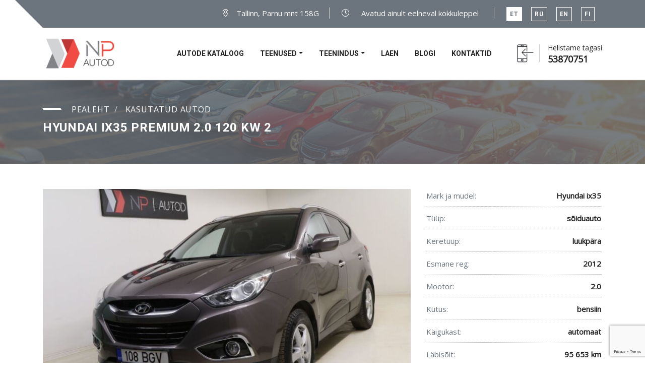

--- FILE ---
content_type: text/html; charset=UTF-8
request_url: https://npautod.ee/auto/hyundai-ix35-premium-2-0-120-kw-tmaju81bdcj323917/
body_size: 21610
content:
<!DOCTYPE html>
<html lang="et">

<head>
    <meta charset="UTF-8">
    <meta name="viewport" content="width=device-width, initial-scale=1, shrink-to-fit=no">
    <link rel="profile" href="https://gmpg.org/xfn/11">
    <title>Müüa kasutatud Hyundai ix35 2.0 (120 kW) 06/2012 Tallinnas - NP Autod - NP Autod</title>
    <!-- Load Facebook SDK for JavaScript -->
    <!-- <div id="fb-root"></div>
      <script>
        window.fbAsyncInit = function() {
          FB.init({
            xfbml            : true,
            version          : 'v8.0'
          });
        };

        (function(d, s, id) {
        var js, fjs = d.getElementsByTagName(s)[0];
        if (d.getElementById(id)) return;
        js = d.createElement(s); js.id = id;
		if (location.href.indexOf("npautod.ee/ru/") !== -1) {
		js.src = 'https://connect.facebook.net/ru_RU/sdk/xfbml.customerchat.js';
		} else if (location.href.indexOf("npautod.ee/en/") !== -1) {
		js.src = 'https://connect.facebook.net/en_EN/sdk/xfbml.customerchat.js';
		}else{js.src = 'https://connect.facebook.net/et_EE/sdk/xfbml.customerchat.js';}
        fjs.parentNode.insertBefore(js, fjs);
      }(document, 'script', 'facebook-jssdk'));</script> -->

    <!-- Your Chat Plugin code -->
    <!-- <div class="fb-customerchat"
        attribution=setup_tool
        page_id="491243231074652"
		   
  logged_in_greeting="Kas on küsimusi? Kirjuta meile!"
		   logged_out_greeting="Kas on küsimusi? Kirjuta meile!"
		   greeting_dialog_display="hide" >
      </div>
	<script>
if (location.href.indexOf("npautod.ee/ru/") !== -1) {
  document.querySelector('.fb-customerchat').setAttribute('logged_in_greeting', 'Остались вопросы? Напиши нам!');
  document.querySelector('.fb-customerchat').setAttribute('logged_out_greeting', 'Остались вопросы? Напиши нам!');
} else if (location.href.indexOf("npautod.ee/en/") !== -1) {
  document.querySelector('.fb-customerchat').setAttribute('logged_in_greeting', 'Any questions? Write to us!');
  document.querySelector('.fb-customerchat').setAttribute('logged_out_greeting', 'Any questions? Write to us!');
}
</script> -->
    <meta name='robots' content='index, follow, max-image-preview:large, max-snippet:-1, max-video-preview:-1' />
<link rel="alternate" hreflang="et" href="https://npautod.ee/auto/hyundai-ix35-premium-2-0-120-kw-tmaju81bdcj323917/" />
<link rel="alternate" hreflang="ru" href="https://npautod.ee/ru/auto/hyundai-ix35-premium-2-0-120-kw-tmaju81bdcj323917/" />
<link rel="alternate" hreflang="en" href="https://npautod.ee/en/auto/hyundai-ix35-premium-2-0-120-kw-tmaju81bdcj323917/" />
<link rel="alternate" hreflang="fi" href="https://npautod.ee/fi/auto/hyundai-ix35-premium-2-0-120-kw-tmaju81bdcj323917/" />
<link rel="alternate" hreflang="x-default" href="https://npautod.ee/auto/hyundai-ix35-premium-2-0-120-kw-tmaju81bdcj323917/" />

	<!-- This site is optimized with the Yoast SEO plugin v22.1 - https://yoast.com/wordpress/plugins/seo/ -->
	<meta name="description" content="Osta Hyundai ix35 2.0 (120 kW) 06/2012 Eestis. Müüa kasutatud Hyundai ix35 luukpära, värv pruun, automaat, 2.0 (120 kW) 06/2012 Tallinnas hinna järgi 9499 €" />
	<link rel="canonical" href="https://npautod.ee/auto/hyundai-ix35-premium-2-0-120-kw-tmaju81bdcj323917/" />
	<meta property="og:locale" content="et_EE" />
	<meta property="og:type" content="article" />
	<meta property="og:title" content="Müüa kasutatud Hyundai ix35 2.0 (120 kW) 06/2012 Tallinnas - NP Autod" />
	<meta property="og:description" content="Osta Hyundai ix35 2.0 (120 kW) 06/2012 Eestis. Müüa kasutatud Hyundai ix35 luukpära, värv pruun, automaat, 2.0 (120 kW) 06/2012 Tallinnas hinna järgi 9499 €" />
	<meta property="og:url" content="https://npautod.ee/auto/hyundai-ix35-premium-2-0-120-kw-tmaju81bdcj323917/" />
	<meta property="og:site_name" content="NP Autod" />
	<meta property="article:publisher" content="https://www.facebook.com/npautod" />
	<meta property="article:modified_time" content="2024-12-19T15:02:16+00:00" />
	<meta name="twitter:card" content="summary_large_image" />
	<script type="application/ld+json" class="yoast-schema-graph">{"@context":"https://schema.org","@graph":[{"@type":["WebPage","ItemPage"],"@id":"https://npautod.ee/auto/hyundai-ix35-premium-2-0-120-kw-tmaju81bdcj323917/","url":"https://npautod.ee/auto/hyundai-ix35-premium-2-0-120-kw-tmaju81bdcj323917/","name":"Müüa kasutatud Hyundai ix35 2.0 (120 kW) 06/2012 Tallinnas - NP Autod","isPartOf":{"@id":"https://npautod.ee/#website"},"datePublished":"2024-03-28T15:04:51+00:00","dateModified":"2024-12-19T15:02:16+00:00","description":"Osta Hyundai ix35 2.0 (120 kW) 06/2012 Eestis. Müüa kasutatud Hyundai ix35 luukpära, värv pruun, automaat, 2.0 (120 kW) 06/2012 Tallinnas hinna järgi 9499 €","breadcrumb":{"@id":"https://npautod.ee/auto/hyundai-ix35-premium-2-0-120-kw-tmaju81bdcj323917/#breadcrumb"},"inLanguage":"et","potentialAction":[{"@type":"ReadAction","target":["https://npautod.ee/auto/hyundai-ix35-premium-2-0-120-kw-tmaju81bdcj323917/"]}]},{"@type":"BreadcrumbList","@id":"https://npautod.ee/auto/hyundai-ix35-premium-2-0-120-kw-tmaju81bdcj323917/#breadcrumb","itemListElement":[{"@type":"ListItem","position":1,"name":"Главная","item":"https://npautod.ee/"},{"@type":"ListItem","position":2,"name":"Autokatalog","item":"https://npautod.ee/auto/"},{"@type":"ListItem","position":3,"name":"Hyundai ix35 Premium 2.0 120 kW"}]},{"@type":"WebSite","@id":"https://npautod.ee/#website","url":"https://npautod.ee/","name":"NP Autod","description":"NP Autod","potentialAction":[{"@type":"SearchAction","target":{"@type":"EntryPoint","urlTemplate":"https://npautod.ee/?s={search_term_string}"},"query-input":"required name=search_term_string"}],"inLanguage":"et"}]}</script>
	<!-- / Yoast SEO plugin. -->


<script type='application/javascript'  id='pys-version-script'>console.log('PixelYourSite Free version 9.5.1.1');</script>
<link rel='dns-prefetch' href='//code.jquery.com' />
<link rel='dns-prefetch' href='//cdnjs.cloudflare.com' />
<link rel='dns-prefetch' href='//stackpath.bootstrapcdn.com' />
<link rel="alternate" title="oEmbed (JSON)" type="application/json+oembed" href="https://npautod.ee/wp-json/oembed/1.0/embed?url=https%3A%2F%2Fnpautod.ee%2Fauto%2Fhyundai-ix35-premium-2-0-120-kw-tmaju81bdcj323917%2F" />
<link rel="alternate" title="oEmbed (XML)" type="text/xml+oembed" href="https://npautod.ee/wp-json/oembed/1.0/embed?url=https%3A%2F%2Fnpautod.ee%2Fauto%2Fhyundai-ix35-premium-2-0-120-kw-tmaju81bdcj323917%2F&#038;format=xml" />
<style id='wp-img-auto-sizes-contain-inline-css' type='text/css'>
img:is([sizes=auto i],[sizes^="auto," i]){contain-intrinsic-size:3000px 1500px}
/*# sourceURL=wp-img-auto-sizes-contain-inline-css */
</style>
<style id='wp-emoji-styles-inline-css' type='text/css'>

	img.wp-smiley, img.emoji {
		display: inline !important;
		border: none !important;
		box-shadow: none !important;
		height: 1em !important;
		width: 1em !important;
		margin: 0 0.07em !important;
		vertical-align: -0.1em !important;
		background: none !important;
		padding: 0 !important;
	}
/*# sourceURL=wp-emoji-styles-inline-css */
</style>
<link rel='stylesheet' id='wp-block-library-css' href='https://npautod.ee/wp-includes/css/dist/block-library/style.min.css?ver=6.9' type='text/css' media='all' />
<style id='global-styles-inline-css' type='text/css'>
:root{--wp--preset--aspect-ratio--square: 1;--wp--preset--aspect-ratio--4-3: 4/3;--wp--preset--aspect-ratio--3-4: 3/4;--wp--preset--aspect-ratio--3-2: 3/2;--wp--preset--aspect-ratio--2-3: 2/3;--wp--preset--aspect-ratio--16-9: 16/9;--wp--preset--aspect-ratio--9-16: 9/16;--wp--preset--color--black: #000000;--wp--preset--color--cyan-bluish-gray: #abb8c3;--wp--preset--color--white: #ffffff;--wp--preset--color--pale-pink: #f78da7;--wp--preset--color--vivid-red: #cf2e2e;--wp--preset--color--luminous-vivid-orange: #ff6900;--wp--preset--color--luminous-vivid-amber: #fcb900;--wp--preset--color--light-green-cyan: #7bdcb5;--wp--preset--color--vivid-green-cyan: #00d084;--wp--preset--color--pale-cyan-blue: #8ed1fc;--wp--preset--color--vivid-cyan-blue: #0693e3;--wp--preset--color--vivid-purple: #9b51e0;--wp--preset--gradient--vivid-cyan-blue-to-vivid-purple: linear-gradient(135deg,rgb(6,147,227) 0%,rgb(155,81,224) 100%);--wp--preset--gradient--light-green-cyan-to-vivid-green-cyan: linear-gradient(135deg,rgb(122,220,180) 0%,rgb(0,208,130) 100%);--wp--preset--gradient--luminous-vivid-amber-to-luminous-vivid-orange: linear-gradient(135deg,rgb(252,185,0) 0%,rgb(255,105,0) 100%);--wp--preset--gradient--luminous-vivid-orange-to-vivid-red: linear-gradient(135deg,rgb(255,105,0) 0%,rgb(207,46,46) 100%);--wp--preset--gradient--very-light-gray-to-cyan-bluish-gray: linear-gradient(135deg,rgb(238,238,238) 0%,rgb(169,184,195) 100%);--wp--preset--gradient--cool-to-warm-spectrum: linear-gradient(135deg,rgb(74,234,220) 0%,rgb(151,120,209) 20%,rgb(207,42,186) 40%,rgb(238,44,130) 60%,rgb(251,105,98) 80%,rgb(254,248,76) 100%);--wp--preset--gradient--blush-light-purple: linear-gradient(135deg,rgb(255,206,236) 0%,rgb(152,150,240) 100%);--wp--preset--gradient--blush-bordeaux: linear-gradient(135deg,rgb(254,205,165) 0%,rgb(254,45,45) 50%,rgb(107,0,62) 100%);--wp--preset--gradient--luminous-dusk: linear-gradient(135deg,rgb(255,203,112) 0%,rgb(199,81,192) 50%,rgb(65,88,208) 100%);--wp--preset--gradient--pale-ocean: linear-gradient(135deg,rgb(255,245,203) 0%,rgb(182,227,212) 50%,rgb(51,167,181) 100%);--wp--preset--gradient--electric-grass: linear-gradient(135deg,rgb(202,248,128) 0%,rgb(113,206,126) 100%);--wp--preset--gradient--midnight: linear-gradient(135deg,rgb(2,3,129) 0%,rgb(40,116,252) 100%);--wp--preset--font-size--small: 13px;--wp--preset--font-size--medium: 20px;--wp--preset--font-size--large: 36px;--wp--preset--font-size--x-large: 42px;--wp--preset--spacing--20: 0.44rem;--wp--preset--spacing--30: 0.67rem;--wp--preset--spacing--40: 1rem;--wp--preset--spacing--50: 1.5rem;--wp--preset--spacing--60: 2.25rem;--wp--preset--spacing--70: 3.38rem;--wp--preset--spacing--80: 5.06rem;--wp--preset--shadow--natural: 6px 6px 9px rgba(0, 0, 0, 0.2);--wp--preset--shadow--deep: 12px 12px 50px rgba(0, 0, 0, 0.4);--wp--preset--shadow--sharp: 6px 6px 0px rgba(0, 0, 0, 0.2);--wp--preset--shadow--outlined: 6px 6px 0px -3px rgb(255, 255, 255), 6px 6px rgb(0, 0, 0);--wp--preset--shadow--crisp: 6px 6px 0px rgb(0, 0, 0);}:where(.is-layout-flex){gap: 0.5em;}:where(.is-layout-grid){gap: 0.5em;}body .is-layout-flex{display: flex;}.is-layout-flex{flex-wrap: wrap;align-items: center;}.is-layout-flex > :is(*, div){margin: 0;}body .is-layout-grid{display: grid;}.is-layout-grid > :is(*, div){margin: 0;}:where(.wp-block-columns.is-layout-flex){gap: 2em;}:where(.wp-block-columns.is-layout-grid){gap: 2em;}:where(.wp-block-post-template.is-layout-flex){gap: 1.25em;}:where(.wp-block-post-template.is-layout-grid){gap: 1.25em;}.has-black-color{color: var(--wp--preset--color--black) !important;}.has-cyan-bluish-gray-color{color: var(--wp--preset--color--cyan-bluish-gray) !important;}.has-white-color{color: var(--wp--preset--color--white) !important;}.has-pale-pink-color{color: var(--wp--preset--color--pale-pink) !important;}.has-vivid-red-color{color: var(--wp--preset--color--vivid-red) !important;}.has-luminous-vivid-orange-color{color: var(--wp--preset--color--luminous-vivid-orange) !important;}.has-luminous-vivid-amber-color{color: var(--wp--preset--color--luminous-vivid-amber) !important;}.has-light-green-cyan-color{color: var(--wp--preset--color--light-green-cyan) !important;}.has-vivid-green-cyan-color{color: var(--wp--preset--color--vivid-green-cyan) !important;}.has-pale-cyan-blue-color{color: var(--wp--preset--color--pale-cyan-blue) !important;}.has-vivid-cyan-blue-color{color: var(--wp--preset--color--vivid-cyan-blue) !important;}.has-vivid-purple-color{color: var(--wp--preset--color--vivid-purple) !important;}.has-black-background-color{background-color: var(--wp--preset--color--black) !important;}.has-cyan-bluish-gray-background-color{background-color: var(--wp--preset--color--cyan-bluish-gray) !important;}.has-white-background-color{background-color: var(--wp--preset--color--white) !important;}.has-pale-pink-background-color{background-color: var(--wp--preset--color--pale-pink) !important;}.has-vivid-red-background-color{background-color: var(--wp--preset--color--vivid-red) !important;}.has-luminous-vivid-orange-background-color{background-color: var(--wp--preset--color--luminous-vivid-orange) !important;}.has-luminous-vivid-amber-background-color{background-color: var(--wp--preset--color--luminous-vivid-amber) !important;}.has-light-green-cyan-background-color{background-color: var(--wp--preset--color--light-green-cyan) !important;}.has-vivid-green-cyan-background-color{background-color: var(--wp--preset--color--vivid-green-cyan) !important;}.has-pale-cyan-blue-background-color{background-color: var(--wp--preset--color--pale-cyan-blue) !important;}.has-vivid-cyan-blue-background-color{background-color: var(--wp--preset--color--vivid-cyan-blue) !important;}.has-vivid-purple-background-color{background-color: var(--wp--preset--color--vivid-purple) !important;}.has-black-border-color{border-color: var(--wp--preset--color--black) !important;}.has-cyan-bluish-gray-border-color{border-color: var(--wp--preset--color--cyan-bluish-gray) !important;}.has-white-border-color{border-color: var(--wp--preset--color--white) !important;}.has-pale-pink-border-color{border-color: var(--wp--preset--color--pale-pink) !important;}.has-vivid-red-border-color{border-color: var(--wp--preset--color--vivid-red) !important;}.has-luminous-vivid-orange-border-color{border-color: var(--wp--preset--color--luminous-vivid-orange) !important;}.has-luminous-vivid-amber-border-color{border-color: var(--wp--preset--color--luminous-vivid-amber) !important;}.has-light-green-cyan-border-color{border-color: var(--wp--preset--color--light-green-cyan) !important;}.has-vivid-green-cyan-border-color{border-color: var(--wp--preset--color--vivid-green-cyan) !important;}.has-pale-cyan-blue-border-color{border-color: var(--wp--preset--color--pale-cyan-blue) !important;}.has-vivid-cyan-blue-border-color{border-color: var(--wp--preset--color--vivid-cyan-blue) !important;}.has-vivid-purple-border-color{border-color: var(--wp--preset--color--vivid-purple) !important;}.has-vivid-cyan-blue-to-vivid-purple-gradient-background{background: var(--wp--preset--gradient--vivid-cyan-blue-to-vivid-purple) !important;}.has-light-green-cyan-to-vivid-green-cyan-gradient-background{background: var(--wp--preset--gradient--light-green-cyan-to-vivid-green-cyan) !important;}.has-luminous-vivid-amber-to-luminous-vivid-orange-gradient-background{background: var(--wp--preset--gradient--luminous-vivid-amber-to-luminous-vivid-orange) !important;}.has-luminous-vivid-orange-to-vivid-red-gradient-background{background: var(--wp--preset--gradient--luminous-vivid-orange-to-vivid-red) !important;}.has-very-light-gray-to-cyan-bluish-gray-gradient-background{background: var(--wp--preset--gradient--very-light-gray-to-cyan-bluish-gray) !important;}.has-cool-to-warm-spectrum-gradient-background{background: var(--wp--preset--gradient--cool-to-warm-spectrum) !important;}.has-blush-light-purple-gradient-background{background: var(--wp--preset--gradient--blush-light-purple) !important;}.has-blush-bordeaux-gradient-background{background: var(--wp--preset--gradient--blush-bordeaux) !important;}.has-luminous-dusk-gradient-background{background: var(--wp--preset--gradient--luminous-dusk) !important;}.has-pale-ocean-gradient-background{background: var(--wp--preset--gradient--pale-ocean) !important;}.has-electric-grass-gradient-background{background: var(--wp--preset--gradient--electric-grass) !important;}.has-midnight-gradient-background{background: var(--wp--preset--gradient--midnight) !important;}.has-small-font-size{font-size: var(--wp--preset--font-size--small) !important;}.has-medium-font-size{font-size: var(--wp--preset--font-size--medium) !important;}.has-large-font-size{font-size: var(--wp--preset--font-size--large) !important;}.has-x-large-font-size{font-size: var(--wp--preset--font-size--x-large) !important;}
/*# sourceURL=global-styles-inline-css */
</style>

<style id='classic-theme-styles-inline-css' type='text/css'>
/*! This file is auto-generated */
.wp-block-button__link{color:#fff;background-color:#32373c;border-radius:9999px;box-shadow:none;text-decoration:none;padding:calc(.667em + 2px) calc(1.333em + 2px);font-size:1.125em}.wp-block-file__button{background:#32373c;color:#fff;text-decoration:none}
/*# sourceURL=/wp-includes/css/classic-themes.min.css */
</style>
<link rel='stylesheet' id='contact-form-7-css' href='https://npautod.ee/wp-content/plugins/contact-form-7/includes/css/styles.css?ver=5.7.5.1' type='text/css' media='all' />
<link rel='stylesheet' id='main-styles-css' href='https://npautod.ee/wp-content/themes/npauto/assets/css/main.css?ver=1768889055' type='text/css' media='all' />
<link rel='stylesheet' id='cf7cf-style-css' href='https://npautod.ee/wp-content/plugins/cf7-conditional-fields/style.css?ver=2.1' type='text/css' media='all' />
<script type="text/javascript" id="wpml-cookie-js-extra">
/* <![CDATA[ */
var wpml_cookies = {"wp-wpml_current_language":{"value":"et","expires":1,"path":"/"}};
var wpml_cookies = {"wp-wpml_current_language":{"value":"et","expires":1,"path":"/"}};
//# sourceURL=wpml-cookie-js-extra
/* ]]> */
</script>
<script type="text/javascript" src="https://npautod.ee/wp-content/plugins/sitepress-multilingual-cms/res/js/cookies/language-cookie.js?ver=4.6.9" id="wpml-cookie-js" defer="defer" data-wp-strategy="defer"></script>
<script type="text/javascript" src="https://npautod.ee/wp-content/themes/npauto/assets/js/md5.js?ver=6.9" id="custom-md5-js"></script>
<script type="text/javascript" src="https://npautod.ee/wp-content/themes/npauto/assets/js/event-manager.js?ver=6.9" id="event-manager-js"></script>
<script type="text/javascript" src="//code.jquery.com/jquery-3.3.1.min.js?ver=6.9" id="jquery-main-js"></script>
<script type="text/javascript" src="https://npautod.ee/wp-includes/js/jquery/jquery-migrate.min.js?ver=3.4.1" id="jquery-migrate-js"></script>
<script type="text/javascript" src="//cdnjs.cloudflare.com/ajax/libs/popper.js/1.14.3/umd/popper.min.js?ver=6.9" id="popper-js"></script>
<script type="text/javascript" src="https://npautod.ee/wp-includes/js/jquery/jquery.min.js?ver=3.7.1" id="jquery-core-js"></script>
<script type="text/javascript" src="https://npautod.ee/wp-content/plugins/pixelyoursite/dist/scripts/jquery.bind-first-0.2.3.min.js?ver=6.9" id="jquery-bind-first-js"></script>
<script type="text/javascript" src="https://npautod.ee/wp-content/plugins/pixelyoursite/dist/scripts/js.cookie-2.1.3.min.js?ver=2.1.3" id="js-cookie-pys-js"></script>
<script type="text/javascript" id="pys-js-extra">
/* <![CDATA[ */
var pysOptions = {"staticEvents":{"facebook":{"init_event":[{"delay":0,"type":"static","name":"PageView","pixelIds":["519161127077994"],"eventID":"c7630ebf-9263-4997-8824-c7794e82565d","params":{"page_title":"Hyundai ix35 Premium 2.0 120 kW","post_type":"auto","post_id":706200,"plugin":"PixelYourSite","user_role":"guest","event_url":"npautod.ee/auto/hyundai-ix35-premium-2-0-120-kw-tmaju81bdcj323917/"},"e_id":"init_event","ids":[],"hasTimeWindow":false,"timeWindow":0,"woo_order":"","edd_order":""}]}},"dynamicEvents":[],"triggerEvents":[],"triggerEventTypes":[],"facebook":{"pixelIds":["519161127077994"],"advancedMatching":[],"advancedMatchingEnabled":false,"removeMetadata":false,"contentParams":{"post_type":"auto","post_id":706200,"content_name":"Hyundai ix35 Premium 2.0 120 kW","tags":"","categories":"Optional"},"commentEventEnabled":true,"wooVariableAsSimple":false,"downloadEnabled":true,"formEventEnabled":true,"serverApiEnabled":true,"wooCRSendFromServer":false,"send_external_id":null},"debug":"","siteUrl":"https://npautod.ee","ajaxUrl":"https://npautod.ee/wp-admin/admin-ajax.php","ajax_event":"a5f8779a6d","enable_remove_download_url_param":"1","cookie_duration":"7","last_visit_duration":"60","enable_success_send_form":"","ajaxForServerEvent":"1","send_external_id":"1","external_id_expire":"180","google_consent_mode":"1","gdpr":{"ajax_enabled":false,"all_disabled_by_api":false,"facebook_disabled_by_api":false,"analytics_disabled_by_api":false,"google_ads_disabled_by_api":false,"pinterest_disabled_by_api":false,"bing_disabled_by_api":false,"externalID_disabled_by_api":false,"facebook_prior_consent_enabled":true,"analytics_prior_consent_enabled":true,"google_ads_prior_consent_enabled":null,"pinterest_prior_consent_enabled":true,"bing_prior_consent_enabled":true,"cookiebot_integration_enabled":false,"cookiebot_facebook_consent_category":"marketing","cookiebot_analytics_consent_category":"statistics","cookiebot_tiktok_consent_category":"marketing","cookiebot_google_ads_consent_category":null,"cookiebot_pinterest_consent_category":"marketing","cookiebot_bing_consent_category":"marketing","consent_magic_integration_enabled":false,"real_cookie_banner_integration_enabled":false,"cookie_notice_integration_enabled":false,"cookie_law_info_integration_enabled":false,"analytics_storage":{"enabled":true,"value":"granted","filter":false},"ad_storage":{"enabled":true,"value":"granted","filter":false},"ad_user_data":{"enabled":true,"value":"granted","filter":false},"ad_personalization":{"enabled":true,"value":"granted","filter":false}},"cookie":{"disabled_all_cookie":false,"disabled_start_session_cookie":false,"disabled_advanced_form_data_cookie":false,"disabled_landing_page_cookie":false,"disabled_first_visit_cookie":false,"disabled_trafficsource_cookie":false,"disabled_utmTerms_cookie":false,"disabled_utmId_cookie":false},"tracking_analytics":{"TrafficSource":"direct","TrafficLanding":"https://npautod.ee/auto/hyundai-ix35-premium-2-0-120-kw-tmaju81bdcj323917/","TrafficUtms":[],"TrafficUtmsId":[]},"woo":{"enabled":false},"edd":{"enabled":false}};
//# sourceURL=pys-js-extra
/* ]]> */
</script>
<script type="text/javascript" src="https://npautod.ee/wp-content/plugins/pixelyoursite/dist/scripts/public.js?ver=9.5.1.1" id="pys-js"></script>
<meta name="generator" content="WPML ver:4.6.9 stt:1,15,18,45;" />
		<script>
			document.documentElement.className = document.documentElement.className.replace( 'no-js', 'js' );
		</script>
				<style>
			.no-js img.lazyload { display: none; }
			figure.wp-block-image img.lazyloading { min-width: 150px; }
							.lazyload, .lazyloading { opacity: 0; }
				.lazyloaded {
					opacity: 1;
					transition: opacity 400ms;
					transition-delay: 0ms;
				}
					</style>
		<style type="text/css" id="filter-everything-inline-css">.wpc-orderby-select{width:100%}.wpc-filters-open-button-container{display:none}.wpc-debug-message{padding:16px;font-size:14px;border:1px dashed #ccc;margin-bottom:20px}.wpc-debug-title{visibility:hidden}.wpc-button-inner,.wpc-chip-content{display:flex;align-items:center}.wpc-icon-html-wrapper{position:relative;margin-right:10px;top:2px}.wpc-icon-html-wrapper span{display:block;height:1px;width:18px;border-radius:3px;background:#2c2d33;margin-bottom:4px;position:relative}span.wpc-icon-line-1:after,span.wpc-icon-line-2:after,span.wpc-icon-line-3:after{content:"";display:block;width:3px;height:3px;border:1px solid #2c2d33;background-color:#fff;position:absolute;top:-2px;box-sizing:content-box}span.wpc-icon-line-3:after{border-radius:50%;left:2px}span.wpc-icon-line-1:after{border-radius:50%;left:5px}span.wpc-icon-line-2:after{border-radius:50%;left:12px}body .wpc-filters-open-button-container a.wpc-filters-open-widget,body .wpc-filters-open-button-container a.wpc-open-close-filters-button{display:inline-block;text-align:left;border:1px solid #2c2d33;border-radius:2px;line-height:1.5;padding:7px 12px;background-color:transparent;color:#2c2d33;box-sizing:border-box;text-decoration:none!important;font-weight:400;transition:none;position:relative}@media screen and (max-width:768px){.wpc_show_bottom_widget .wpc-filters-open-button-container,.wpc_show_open_close_button .wpc-filters-open-button-container{display:block}.wpc_show_bottom_widget .wpc-filters-open-button-container{margin-top:1em;margin-bottom:1em}}</style>
	<script>
        (function($) {
            $(document).on('facetwp-loaded', function() {
                if ('undefined' !== typeof FWP.extras.sort ) {
                    var option = $('option[value="'+FWP.extras.sort+'"]');
                    $(option).parent().val(FWP.extras.sort);
                    $(option).closest( ".selectpicker" ).selectpicker('refresh');
                }
            });
            // Sorting
            $(document).on('change', '.facetwp-sort-list .selectpicker', function(e) {

                $('.facetwp-sort-list .selectpicker').not(this).each(function(){
                    $(this).val(-1);
                    $(this).selectpicker('refresh');
                });

                FWP.extras.sort = e.target.value;
                FWP.soft_refresh = true;
                FWP.autoload();
            });
        })(jQuery);
	</script>
	
</head>
<script>
    (function(w, d, s, l, i) {
        w[l] = w[l] || [];
        w[l].push({
            'gtm.start': new Date().getTime(),
            event: 'gtm.js'
        });
        var f = d.getElementsByTagName(s)[0],
            j = d.createElement(s),
            dl = l != 'dataLayer' ? '&l=' + l : '';
        j.async = true;
        j.src =
            'https://www.googletagmanager.com/gtm.js?id=' + i + dl;
        f.parentNode.insertBefore(j, f);
    })(window, document, 'script', 'dataLayer', 'GTM-52GHHDC');
</script>

<body class="wp-singular auto-template-default single single-auto postid-706200 wp-theme-npauto et">

    <noscript>
        <iframe  height="0" width="0" style="display:none;visibility:hidden" data-src="https://www.googletagmanager.com/ns.html?id=GTM-52GHHDC" class="lazyload" src="[data-uri]"></iframe>
    </noscript>

    <div class="l-theme animated-css animsition with-christmas-notice" data-header="sticky" data-header-top="200">


        
<div data-off-canvas="mobile-slidebar left overlay" class="mobile-slidebar">
    <a class="navbar-brand scroll" href="https://npautod.ee/"><img   alt="logo" data-src="https://npautod.ee/wp-content/themes/npauto/assets/img/logo.png" class="scroll-logo lazyload" src="[data-uri]"><noscript><img class="scroll-logo" src="https://npautod.ee/wp-content/themes/npauto/assets/img/logo.png" alt="logo"></noscript></a>


    <ul id="menu-menu-1" class="menu"><li id="menu-item-7538" class="menu-item menu-item-type-custom menu-item-object-custom menu-item-7538"><span data-href="/auto/">Autode kataloog</span></li>
<li id="menu-item-7539" class="menu-item menu-item-type-custom menu-item-object-custom menu-item-has-children menu-item-7539"><span data-href="#">Teenused</span>
<ul class="sub-menu">
	<li id="menu-item-8337" class="menu-item menu-item-type-post_type menu-item-object-page menu-item-8337"><span data-href="https://npautod.ee/ostame-teie-auto/">Ostame Teie auto</span></li>
	<li id="menu-item-8338" class="menu-item menu-item-type-post_type menu-item-object-page menu-item-8338"><span data-href="https://npautod.ee/autojarelmaks/">Auto järelmaks</span></li>
	<li id="menu-item-8339" class="menu-item menu-item-type-post_type menu-item-object-page menu-item-8339"><span data-href="https://npautod.ee/komisjonimuuk/">Komisjonimüük</span></li>
	<li id="menu-item-8340" class="menu-item menu-item-type-post_type menu-item-object-page menu-item-8340"><span data-href="https://npautod.ee/liikluskindlustus-auto-kindlustus/">Liikluskindlustus</span></li>
	<li id="menu-item-8341" class="menu-item menu-item-type-post_type menu-item-object-page menu-item-8341"><span data-href="https://npautod.ee/ostueelne-kontroll/">Auto ostueelne kontroll</span></li>
	<li id="menu-item-8342" class="menu-item menu-item-type-post_type menu-item-object-page menu-item-8342"><span data-href="https://npautod.ee/autovahetus/">Autovahetus</span></li>
</ul>
</li>
<li id="menu-item-7540" class="menu-item menu-item-type-custom menu-item-object-custom menu-item-has-children menu-item-7540"><span data-href="#">Teenindus</span>
<ul class="sub-menu">
	<li id="menu-item-8343" class="menu-item menu-item-type-post_type menu-item-object-page menu-item-8343"><span data-href="https://npautod.ee/autoteenindus/">Autoteenindus</span></li>
	<li id="menu-item-8344" class="menu-item menu-item-type-post_type menu-item-object-page menu-item-8344"><span data-href="https://npautod.ee/kahjukasitlus/">Kahjukäsitlus</span></li>
	<li id="menu-item-8345" class="menu-item menu-item-type-post_type menu-item-object-page menu-item-8345"><span data-href="https://npautod.ee/rehvivahetus/">Rehvivahetus</span></li>
	<li id="menu-item-8346" class="menu-item menu-item-type-post_type menu-item-object-page menu-item-8346"><span data-href="https://npautod.ee/autopesula/">Autopesula</span></li>
	<li id="menu-item-8347" class="menu-item menu-item-type-post_type menu-item-object-page menu-item-8347"><span data-href="https://npautod.ee/autoabi-ja-puksiir/">Autoabi ja puksiir</span></li>
	<li id="menu-item-8348" class="menu-item menu-item-type-custom menu-item-object-custom menu-item-8348"><span data-href="/details/">Varuosad</span></li>
</ul>
</li>
<li id="menu-item-8349" class="menu-item menu-item-type-post_type menu-item-object-page menu-item-8349"><span data-href="https://npautod.ee/taotlus/">Laen</span></li>
<li id="menu-item-8350" class="menu-item menu-item-type-taxonomy menu-item-object-category menu-item-8350"><span data-href="https://npautod.ee/category/blogi/">Blogi</span></li>
<li id="menu-item-8351" class="menu-item menu-item-type-post_type menu-item-object-page menu-item-8351"><span data-href="https://npautod.ee/kontaktid/">Kontaktid</span></li>
</ul>

    <div class="mobile-language-list">
                                            <span class="language-item active">ET</span>
                                                            <a class="language-item" href="https://npautod.ee/ru/auto/hyundai-ix35-premium-2-0-120-kw-tmaju81bdcj323917/">RU</a>
                                                            <a class="language-item" href="https://npautod.ee/en/auto/hyundai-ix35-premium-2-0-120-kw-tmaju81bdcj323917/">EN</a>
                                                            <a class="language-item" href="https://npautod.ee/fi/auto/hyundai-ix35-premium-2-0-120-kw-tmaju81bdcj323917/">FI</a>
                            </div>

    <div class="header-contacts header-contacts--mobile">
        <span class="header-contacts__inner callback-trigger" data-toggle="modal" data-target="#callback-modal">
            Helistame tagasi            <a class="header-contacts__number" href="tel:+37253870751">53870751</a></span>
    </div>

</div>

        <div data-canvas="container">

            <header class="header ">
                <!--  <section class="s-notice-bar" style="display:block!important;">           
                  <div class="notice-bar__content">
                      <i class="fas fa-exclamation-circle"></i>
                      Lahtiolekuajad pühadel: 23.12 — 9:00-18:00; 24.12-26.12 ja 31.12-01.01 — suletud.						
                    </div> -->
                </section>





                <div class="top-bar d-none d-lg-block">
                    <div class="container">
                        <div class="row">
                            <div class="col  ">
                                <div class="top-bar__inner row text-right justify-content-between align-items-center">
                                    <ul class="top-bar__list list-unstyled col">
                                        <li class="top-bar__item">
                                            <a href="https://www.google.com/maps/place/NP+AUTOD+O%C3%9C/@59.4079416,24.730415,17z/data=!3m1!4b1!4m5!3m4!1s0x0:0x79dc561479e58b28!8m2!3d59.4079416!4d24.7326037" target="_blank">
                                                <i class="ic icon-location-pin"></i>
                                                Tallinn, Parnu mnt 158G                                            </a>
                                        </li>
                                        <li class="top-bar__item">
                                            <i class="ic icon-clock"></i>
                                            <span class="top-bar__work-time">Avatud ainult eelneval kokkuleppel</span>

                                        </li>

                                        <li class="top-bar__item">
                                                                                                                                                                                                    <span class="language-item active">ET</span>
                                                                                                                                                                                                            <a class="language-item" href="https://npautod.ee/ru/auto/hyundai-ix35-premium-2-0-120-kw-tmaju81bdcj323917/">RU</a>
                                                                                                                                                                                                            <a class="language-item" href="https://npautod.ee/en/auto/hyundai-ix35-premium-2-0-120-kw-tmaju81bdcj323917/">EN</a>
                                                                                                                                                                                                            <a class="language-item" href="https://npautod.ee/fi/auto/hyundai-ix35-premium-2-0-120-kw-tmaju81bdcj323917/">FI</a>
                                                                                                                                        </li>
                                    </ul>
                                    <div class="top-bar__height"></div>
                                </div>
                            </div>
                        </div>
                    </div>
                </div>


                <div class="header-main">
                    <div class="container">
                        <div class="row align-items-center">
                            <div class="col-lg-2 col-auto">
                                <a class="navbar-brand scroll" href="https://npautod.ee/"><img   alt="logo" data-src="https://npautod.ee/wp-content/themes/npauto/assets/img/logo.png" class="normal-logo lazyload" src="[data-uri]"><noscript><img class="normal-logo" src="https://npautod.ee/wp-content/themes/npauto/assets/img/logo.png" alt="logo"></noscript></a>
                            </div>

                            <div class="col-lg d-none d-lg-block">


                                <nav id="nav" class="navbar navbar-expand-md text-right justify-content-end"><ul id="menu-menu-2" class="yamm main-menu navbar-nav"><li itemscope="itemscope" itemtype="https://www.schema.org/SiteNavigationElement" class="menu-item menu-item-type-custom menu-item-object-custom menu-item-7538 nav-item"><a title="Autode kataloog" href="/auto/" class="nav-link">Autode kataloog</a></li>
<li itemscope="itemscope" itemtype="https://www.schema.org/SiteNavigationElement" class="menu-item menu-item-type-custom menu-item-object-custom menu-item-has-children dropdown menu-item-7539 nav-item"><a title="Teenused" href="#" data-toggle="dropdown" aria-haspopup="true" aria-expanded="false" class="dropdown-toggle nav-link" id="menu-item-dropdown-7539">Teenused</a>
<ul class="dropdown-menu" aria-labelledby="menu-item-dropdown-7539" role="menu">
	<li itemscope="itemscope" itemtype="https://www.schema.org/SiteNavigationElement" class="menu-item menu-item-type-post_type menu-item-object-page menu-item-8337 nav-item"><a title="Ostame Teie auto" href="https://npautod.ee/ostame-teie-auto/" class="dropdown-item">Ostame Teie auto</a></li>
	<li itemscope="itemscope" itemtype="https://www.schema.org/SiteNavigationElement" class="menu-item menu-item-type-post_type menu-item-object-page menu-item-8338 nav-item"><a title="Auto järelmaks" href="https://npautod.ee/autojarelmaks/" class="dropdown-item">Auto järelmaks</a></li>
	<li itemscope="itemscope" itemtype="https://www.schema.org/SiteNavigationElement" class="menu-item menu-item-type-post_type menu-item-object-page menu-item-8339 nav-item"><a title="Komisjonimüük" href="https://npautod.ee/komisjonimuuk/" class="dropdown-item">Komisjonimüük</a></li>
	<li itemscope="itemscope" itemtype="https://www.schema.org/SiteNavigationElement" class="menu-item menu-item-type-post_type menu-item-object-page menu-item-8340 nav-item"><a title="Liikluskindlustus" href="https://npautod.ee/liikluskindlustus-auto-kindlustus/" class="dropdown-item">Liikluskindlustus</a></li>
	<li itemscope="itemscope" itemtype="https://www.schema.org/SiteNavigationElement" class="menu-item menu-item-type-post_type menu-item-object-page menu-item-8341 nav-item"><a title="Auto ostueelne kontroll" href="https://npautod.ee/ostueelne-kontroll/" class="dropdown-item">Auto ostueelne kontroll</a></li>
	<li itemscope="itemscope" itemtype="https://www.schema.org/SiteNavigationElement" class="menu-item menu-item-type-post_type menu-item-object-page menu-item-8342 nav-item"><a title="Autovahetus" href="https://npautod.ee/autovahetus/" class="dropdown-item">Autovahetus</a></li>
</ul>
</li>
<li itemscope="itemscope" itemtype="https://www.schema.org/SiteNavigationElement" class="menu-item menu-item-type-custom menu-item-object-custom menu-item-has-children dropdown menu-item-7540 nav-item"><a title="Teenindus" href="#" data-toggle="dropdown" aria-haspopup="true" aria-expanded="false" class="dropdown-toggle nav-link" id="menu-item-dropdown-7540">Teenindus</a>
<ul class="dropdown-menu" aria-labelledby="menu-item-dropdown-7540" role="menu">
	<li itemscope="itemscope" itemtype="https://www.schema.org/SiteNavigationElement" class="menu-item menu-item-type-post_type menu-item-object-page menu-item-8343 nav-item"><a title="Autoteenindus" href="https://npautod.ee/autoteenindus/" class="dropdown-item">Autoteenindus</a></li>
	<li itemscope="itemscope" itemtype="https://www.schema.org/SiteNavigationElement" class="menu-item menu-item-type-post_type menu-item-object-page menu-item-8344 nav-item"><a title="Kahjukäsitlus" href="https://npautod.ee/kahjukasitlus/" class="dropdown-item">Kahjukäsitlus</a></li>
	<li itemscope="itemscope" itemtype="https://www.schema.org/SiteNavigationElement" class="menu-item menu-item-type-post_type menu-item-object-page menu-item-8345 nav-item"><a title="Rehvivahetus" href="https://npautod.ee/rehvivahetus/" class="dropdown-item">Rehvivahetus</a></li>
	<li itemscope="itemscope" itemtype="https://www.schema.org/SiteNavigationElement" class="menu-item menu-item-type-post_type menu-item-object-page menu-item-8346 nav-item"><a title="Autopesula" href="https://npautod.ee/autopesula/" class="dropdown-item">Autopesula</a></li>
	<li itemscope="itemscope" itemtype="https://www.schema.org/SiteNavigationElement" class="menu-item menu-item-type-post_type menu-item-object-page menu-item-8347 nav-item"><a title="Autoabi ja puksiir" href="https://npautod.ee/autoabi-ja-puksiir/" class="dropdown-item">Autoabi ja puksiir</a></li>
	<li itemscope="itemscope" itemtype="https://www.schema.org/SiteNavigationElement" class="menu-item menu-item-type-custom menu-item-object-custom menu-item-8348 nav-item"><a title="Varuosad" href="/details/" class="dropdown-item">Varuosad</a></li>
</ul>
</li>
<li itemscope="itemscope" itemtype="https://www.schema.org/SiteNavigationElement" class="menu-item menu-item-type-post_type menu-item-object-page menu-item-8349 nav-item"><a title="Laen" href="https://npautod.ee/taotlus/" class="nav-link">Laen</a></li>
<li itemscope="itemscope" itemtype="https://www.schema.org/SiteNavigationElement" class="menu-item menu-item-type-taxonomy menu-item-object-category menu-item-8350 nav-item"><a title="Blogi" href="https://npautod.ee/category/blogi/" class="nav-link">Blogi</a></li>
<li itemscope="itemscope" itemtype="https://www.schema.org/SiteNavigationElement" class="menu-item menu-item-type-post_type menu-item-object-page menu-item-8351 nav-item"><a title="Kontaktid" href="https://npautod.ee/kontaktid/" class="nav-link">Kontaktid</a></li>
</ul></nav>
                            </div>
                            <div class="col-lg-auto col">
                                <div class="header-contacts d-none d-md-block d-lg-none d-xl-block"><i class="ic flaticon-smartphone" data-toggle="modal" data-target="#callback-modal"></i><span class="header-contacts__inner callback-trigger" data-toggle="modal" data-target="#callback-modal">Helistame tagasi<a class="header-contacts__number" href="tel:+37253870751">53870751</a></span>
                                </div>
                                <button class="menu-mobile-button js-toggle-mobile-slidebar toggle-menu-button d-lg-none"><i class="toggle-menu-button-icon"><span></span><span></span><span></span><span></span><span></span><span></span></i>
                                </button>
                            </div>
                        </div>
                    </div>
                </div>
            </header>

            

                <section class="s-page-title">

                    <div class="container">
                        <div class="row">
                            <div class="page-title__col">
                                <div class="page-title__inner">
                                    <nav aria-label="breadcrumb">
                                                                                <ol class="page-title__breadcrumb">
                                                                                            <li class="page-title__breadcrumb-item">
                                                     <a href="https://npautod.ee/">Pealeht</a>                                                </li>
                                                                                            <li class="page-title__breadcrumb-item">
                                                     <a href="/auto/">Kasutatud autod</a>                                                </li>
                                                                                    </ol>

                                    </nav>
                                    <h1 class="page-title__title">
                                        <span>Hyundai ix35 Premium 2.0 120 kW 2</span>                                    </h1>
                                </div>

                            </div>
                        </div>
                    </div>
                </section>
            <script>
    dataLayer.push({
        'CarId': '706200',
        'CarManufacture': 'Hyundai',
        'CarName': 'Hyundai ix35 Premium 2.0 120 kW',
        'CarURL': 'https://npautod.ee/auto/hyundai-ix35-premium-2-0-120-kw-tmaju81bdcj323917/',
        'CarPicture': 'https://npautod.ee/wp-content/uploads/2024/03/183254546-300x200.jpg',
        'CarPrice': 7999,
        'event': 'carpage'
    });
</script>

<div class="l-main-content">
    <div class="container">
        <main class="auto-product-wrapper">
            <div class="auto-product">
                <div class="row">
                    <div class="auto-product__left-col">

                        <section class="auto-product-foto">
                            <div id="sync1" class="owl-carousel product-slider-main-img">
        <div class="item">
        <a class="js-slider-to-modal-link" href="#">
            <img 
                    
                                alt="Osta kasutatud Hyundai ix35 Premium 2.0 120 kW  värv  Tallinnas" data-src="https://npautod.ee/wp-content/uploads/2024/03/183254546-750x480.jpg" class="img-responsive img-scale lazyload" src="[data-uri]"><noscript><img src="https://npautod.ee/wp-content/uploads/2024/03/183254546-750x480.jpg"
                    class="img-responsive img-scale"
                                alt="Osta kasutatud Hyundai ix35 Premium 2.0 120 kW  värv  Tallinnas"></noscript>
            

        </a>
    </div>
        <div class="item">
        <a class="js-slider-to-modal-link" href="#">
            <img 
                    
                                alt="Osta kasutatud Hyundai ix35 Premium 2.0 120 kW  värv  Tallinnas" data-src="https://npautod.ee/wp-content/uploads/2024/03/183254530-750x480.jpg" class="img-responsive img-scale lazyload" src="[data-uri]"><noscript><img src="https://npautod.ee/wp-content/uploads/2024/03/183254530-750x480.jpg"
                    class="img-responsive img-scale"
                                alt="Osta kasutatud Hyundai ix35 Premium 2.0 120 kW  värv  Tallinnas"></noscript>
            

        </a>
    </div>
        <div class="item">
        <a class="js-slider-to-modal-link" href="#">
            <img 
                    
                                alt="Osta kasutatud Hyundai ix35 Premium 2.0 120 kW  värv  Tallinnas" data-src="https://npautod.ee/wp-content/uploads/2024/03/183254542-750x480.jpg" class="img-responsive img-scale lazyload" src="[data-uri]"><noscript><img src="https://npautod.ee/wp-content/uploads/2024/03/183254542-750x480.jpg"
                    class="img-responsive img-scale"
                                alt="Osta kasutatud Hyundai ix35 Premium 2.0 120 kW  värv  Tallinnas"></noscript>
            

        </a>
    </div>
        <div class="item">
        <a class="js-slider-to-modal-link" href="#">
            <img 
                    
                                alt="Osta kasutatud Hyundai ix35 Premium 2.0 120 kW  värv  Tallinnas" data-src="https://npautod.ee/wp-content/uploads/2024/03/183254534-750x480.jpg" class="img-responsive img-scale lazyload" src="[data-uri]"><noscript><img src="https://npautod.ee/wp-content/uploads/2024/03/183254534-750x480.jpg"
                    class="img-responsive img-scale"
                                alt="Osta kasutatud Hyundai ix35 Premium 2.0 120 kW  värv  Tallinnas"></noscript>
            

        </a>
    </div>
        <div class="item">
        <a class="js-slider-to-modal-link" href="#">
            <img 
                    
                                alt="Osta kasutatud Hyundai ix35 Premium 2.0 120 kW  värv  Tallinnas" data-src="https://npautod.ee/wp-content/uploads/2024/03/183254551-750x480.jpg" class="img-responsive img-scale lazyload" src="[data-uri]"><noscript><img src="https://npautod.ee/wp-content/uploads/2024/03/183254551-750x480.jpg"
                    class="img-responsive img-scale"
                                alt="Osta kasutatud Hyundai ix35 Premium 2.0 120 kW  värv  Tallinnas"></noscript>
            

        </a>
    </div>
        <div class="item">
        <a class="js-slider-to-modal-link" href="#">
            <img 
                    
                                alt="Osta kasutatud Hyundai ix35 Premium 2.0 120 kW  värv  Tallinnas" data-src="https://npautod.ee/wp-content/uploads/2024/03/183254550-750x480.jpg" class="img-responsive img-scale lazyload" src="[data-uri]"><noscript><img src="https://npautod.ee/wp-content/uploads/2024/03/183254550-750x480.jpg"
                    class="img-responsive img-scale"
                                alt="Osta kasutatud Hyundai ix35 Premium 2.0 120 kW  värv  Tallinnas"></noscript>
            

        </a>
    </div>
        <div class="item">
        <a class="js-slider-to-modal-link" href="#">
            <img 
                    
                                alt="Osta kasutatud Hyundai ix35 Premium 2.0 120 kW  värv  Tallinnas" data-src="https://npautod.ee/wp-content/uploads/2024/03/183254571-750x480.jpg" class="img-responsive img-scale lazyload" src="[data-uri]"><noscript><img src="https://npautod.ee/wp-content/uploads/2024/03/183254571-750x480.jpg"
                    class="img-responsive img-scale"
                                alt="Osta kasutatud Hyundai ix35 Premium 2.0 120 kW  värv  Tallinnas"></noscript>
            

        </a>
    </div>
        <div class="item">
        <a class="js-slider-to-modal-link" href="#">
            <img 
                    
                                alt="Osta kasutatud Hyundai ix35 Premium 2.0 120 kW  värv  Tallinnas" data-src="https://npautod.ee/wp-content/uploads/2024/03/183254585-750x480.jpg" class="img-responsive img-scale lazyload" src="[data-uri]"><noscript><img src="https://npautod.ee/wp-content/uploads/2024/03/183254585-750x480.jpg"
                    class="img-responsive img-scale"
                                alt="Osta kasutatud Hyundai ix35 Premium 2.0 120 kW  värv  Tallinnas"></noscript>
            

        </a>
    </div>
        <div class="item">
        <a class="js-slider-to-modal-link" href="#">
            <img 
                    
                                alt="Osta kasutatud Hyundai ix35 Premium 2.0 120 kW  värv  Tallinnas" data-src="https://npautod.ee/wp-content/uploads/2024/03/183254594-750x480.jpg" class="img-responsive img-scale lazyload" src="[data-uri]"><noscript><img src="https://npautod.ee/wp-content/uploads/2024/03/183254594-750x480.jpg"
                    class="img-responsive img-scale"
                                alt="Osta kasutatud Hyundai ix35 Premium 2.0 120 kW  värv  Tallinnas"></noscript>
            

        </a>
    </div>
    </div>
                            
<div id="sync2" class="owl-carousel product-slider-thumb-img">
        <div class="item">
        <img 
                            alt=""
                             data-src="https://npautod.ee/wp-content/uploads/2024/03/183254546-150x100.jpg" class="img-responsive img-scale lazyload" src="[data-uri]"><noscript><img src="https://npautod.ee/wp-content/uploads/2024/03/183254546-150x100.jpg"
                            alt=""
                            class="img-responsive img-scale"></noscript>
    </div>
        <div class="item">
        <img 
                            alt=""
                             data-src="https://npautod.ee/wp-content/uploads/2024/03/183254530-150x100.jpg" class="img-responsive img-scale lazyload" src="[data-uri]"><noscript><img src="https://npautod.ee/wp-content/uploads/2024/03/183254530-150x100.jpg"
                            alt=""
                            class="img-responsive img-scale"></noscript>
    </div>
        <div class="item">
        <img 
                            alt=""
                             data-src="https://npautod.ee/wp-content/uploads/2024/03/183254542-150x100.jpg" class="img-responsive img-scale lazyload" src="[data-uri]"><noscript><img src="https://npautod.ee/wp-content/uploads/2024/03/183254542-150x100.jpg"
                            alt=""
                            class="img-responsive img-scale"></noscript>
    </div>
        <div class="item">
        <img 
                            alt=""
                             data-src="https://npautod.ee/wp-content/uploads/2024/03/183254534-150x100.jpg" class="img-responsive img-scale lazyload" src="[data-uri]"><noscript><img src="https://npautod.ee/wp-content/uploads/2024/03/183254534-150x100.jpg"
                            alt=""
                            class="img-responsive img-scale"></noscript>
    </div>
        <div class="item">
        <img 
                            alt=""
                             data-src="https://npautod.ee/wp-content/uploads/2024/03/183254551-150x100.jpg" class="img-responsive img-scale lazyload" src="[data-uri]"><noscript><img src="https://npautod.ee/wp-content/uploads/2024/03/183254551-150x100.jpg"
                            alt=""
                            class="img-responsive img-scale"></noscript>
    </div>
        <div class="item">
        <img 
                            alt=""
                             data-src="https://npautod.ee/wp-content/uploads/2024/03/183254550-150x100.jpg" class="img-responsive img-scale lazyload" src="[data-uri]"><noscript><img src="https://npautod.ee/wp-content/uploads/2024/03/183254550-150x100.jpg"
                            alt=""
                            class="img-responsive img-scale"></noscript>
    </div>
        <div class="item">
        <img 
                            alt=""
                             data-src="https://npautod.ee/wp-content/uploads/2024/03/183254571-150x100.jpg" class="img-responsive img-scale lazyload" src="[data-uri]"><noscript><img src="https://npautod.ee/wp-content/uploads/2024/03/183254571-150x100.jpg"
                            alt=""
                            class="img-responsive img-scale"></noscript>
    </div>
        <div class="item">
        <img 
                            alt=""
                             data-src="https://npautod.ee/wp-content/uploads/2024/03/183254585-150x100.jpg" class="img-responsive img-scale lazyload" src="[data-uri]"><noscript><img src="https://npautod.ee/wp-content/uploads/2024/03/183254585-150x100.jpg"
                            alt=""
                            class="img-responsive img-scale"></noscript>
    </div>
        <div class="item">
        <img 
                            alt=""
                             data-src="https://npautod.ee/wp-content/uploads/2024/03/183254594-150x100.jpg" class="img-responsive img-scale lazyload" src="[data-uri]"><noscript><img src="https://npautod.ee/wp-content/uploads/2024/03/183254594-150x100.jpg"
                            alt=""
                            class="img-responsive img-scale"></noscript>
    </div>
    </div>                        </section>

                        <section class="auto-product-main-info auto-product-main-info--mobile">
                            <div class="auto-product__main-char-wrapper ">
    

<table class="auto-product__main-char">

    <tr>
        <td class="auto-product__main-char-title">Mark ja mudel:</td>
        <td class="auto-product__main-char-info">Hyundai ix35</td>
    </tr>
        <tr>
        <td class="auto-product__main-char-title">Tüüp:</td>
        <td class="auto-product__main-char-info">sõiduauto</td>
    </tr>
        <tr>
        <td class="auto-product__main-char-title">Keretüüp:</td>
        <td class="auto-product__main-char-info">luukpära</td>
    </tr>
        <tr>
        <td class="auto-product__main-char-title">Esmane reg:</td>
        <td class="auto-product__main-char-info">2012</td>
    </tr>
        <tr>
        <td class="auto-product__main-char-title">Mootor:</td>
        <td class="auto-product__main-char-info">2.0</td>
    </tr>
        <tr>
        <td class="auto-product__main-char-title">Kütus:</td>
        <td class="auto-product__main-char-info">bensiin</td>
    </tr>
        <tr>
        <td class="auto-product__main-char-title">Käigukast:</td>
        <td class="auto-product__main-char-info">automaat</td>
    </tr>
        <tr>
        <td class="auto-product__main-char-title">Läbisõit:</td>
        <td class="auto-product__main-char-info">95 653 km</td>
    </tr>
        <tr>
        <td class="auto-product__main-char-title">Reg. number:</td>
        <td class="auto-product__main-char-info">108BGV</td>
    </tr>
        <tr>
        <td class="auto-product__main-char-title">VIN-kood:</td>
        <td class="auto-product__main-char-info">TMAJU81BDCJ323917</td>
    </tr>
        <tr>
        <td class="auto-product__main-char-title">Parking:</td>
        <td class="auto-product__main-char-info">144</td>
    </tr>
    
</table>
</div>
<div class="payment-calculator-wrapper">
    <div class="widget section-sidebar bg-light">

        <div class="widget-title bg-dark h3">Järelmaksu kalkulaator</div>
        <div class="widget-content">
            <div class="widget-inner">
                <form class="b-filter bg-light">
                    <div class="b-filter__main">
                        <div class="b-filter-slider ui-filter-slider">
    <div class="b-filter-slider__title">Järelmaksu summa</div>
    <div class="b-filter-slider__main">
    <div id="creditAmount_mobile"></div>
    <div class="b-filter__row row">
        <div class="b-filter__item col-md-6 col-lg-12 col-xl-6">
            <div class="range-item range-item__min-amount">300 €</div>
        </div>
        <div class="b-filter__item col-md-6 col-lg-12 col-xl-6">
            <div class="range-item range-item__max-amount">7999 €</div>
        </div>
    </div>
    </div>
</div>

<div class="b-filter-slider ui-filter-slider">
    <div class="b-filter-slider__title">Period</div>
    <div class="b-filter-slider__main">
    <div id="creditMonth_mobile"></div>
    <div class="b-filter__row row">
        <div class="b-filter__item col-md-6 col-lg-12 col-xl-6">
        <div class="range-item range-item__min-month">1 kuus</div>

        </div>
        <div class="b-filter__item col-md-6 col-lg-12 col-xl-6">
            <div class="range-item range-item__max-month">60 kuus</div>
        </div>
    </div>
    </div>
</div>

<div class="amount-payment"><span></span>/ kuus</div>

<script>
function creditCalc(){
  if($('#creditMonth_mobile')[0].noUiSlider && $('#creditAmount_mobile')[0].noUiSlider){
    var month = parseInt($('#creditMonth_mobile')[0].noUiSlider.get());
    var price = parseInt($('#creditAmount_mobile')[0].noUiSlider.get().replace(/ /, '').replace(/€/, ''));

    var i = 9;
    var i = i/100/12;
    var p = Math.round(price * (i + (i / (Math.pow((1+i), month) -1) )));

    $('div.amount-payment span').text((p || 0) + ' € ');
  }
}

jQuery('document').ready(function(){

    // Рассрочка сумма кредита
if ($('#creditAmount_mobile').length) {
  var keypressAmountSlider = document.getElementById('creditAmount_mobile');
  var AmountInput0 = document.getElementById('amount-input-with-keypress-0');
  var AmountInput1 = document.getElementById('amount-input-with-keypress-1');
  var AmountInputs = [AmountInput0, AmountInput1];

  noUiSlider.create(keypressAmountSlider, {
      start: [7999], // стоимость машины
      connect: true,
      step: 100,
       tooltips: true,
      format: wNumb({
        decimals: 0,
        thousand: ' ',
        suffix: ' €'
      }),

      range: {
          'min': 300,
          'max': 7999 // стоимость машниы
      }
  });

  keypressAmountSlider.noUiSlider.on('update', function (values, handle) {
    //AmountInputs[handle].value = values[handle];
    creditCalc();
});

}

// Рассрочка срок кредита
if ($('#creditMonth_mobile').length) {

var keypressMonthSlider = document.getElementById('creditMonth_mobile');
  var monthInput0 = document.getElementById('month-input-with-keypress-0');
  var monthInput1 = document.getElementById('month-input-with-keypress-1');
  var monthInputs = [monthInput0, monthInput1];

  var suffix = {
    'ru': ' мес.',
    'en': ' mo',
    'et': ' kuu'
  }

  noUiSlider.create(keypressMonthSlider, {
      start: [60],
      connect: true,
      step: 1,
       tooltips: true,
      format: wNumb({
        decimals: 0,
        thousand: ' ',
        suffix: suffix[___global_language_code]
      }),

      range: {
          'min': 1,
          'max': 60      }
  });


  keypressMonthSlider.noUiSlider.on('update', function (values, handle) {
    //AmountInputs[handle].value = values[handle];
    creditCalc();
 });
}
})

</script>
                    </div>
                </form>
            </div>
        </div>
    </div>
</div>
                        </section>


                        <section class="auto-product-tabs">

                            <ul class="nav nav-tabs nav-vehicle-detail-tabs" id="myTab" role="tablist">
                                <li class="nav-item"><a class="nav-link active show" id="car-features-tab"
                                                        data-toggle="tab"
                                                        href="#car-features" role="tab" aria-controls="car-features"
                                                        aria-selected="true">Tehnilised näitajad</a>
                                </li>
                                <li class="nav-item"><a class="nav-link" id="features-tab" data-toggle="tab"
                                                        href="#car-packaging"
                                                        role="tab" aria-controls="car-packaging"
                                                        aria-selected="false">Varustus</a>
                                </li>

                            </ul>

                            <div class="tab-content" id="myTabContent">
                                <div class="tab-pane fade active show" id="car-features" role="tabpanel"
                                     aria-labelledby="overview-tab">
                                    <div class="tab-pane__row-wrapper">
                                        



    <div class="auto-product__descr-col">
                        <div class="auto-product__other-char-title">Kere</div>
                <ul class="auto-product__other-char">
                                        <li>
                        <span>Värvus:</span>
                        <span>pruun</span>
                    </li>
                                        <li>
                        <span>Pikkus:</span>
                        <span>1820 mm</span>
                    </li>
                                        <li>
                        <span>Laius:</span>
                        <span>4410 mm</span>
                    </li>
                                        <li>
                        <span>Kõrgus:</span>
                        <span>1660 mm</span>
                    </li>
                                    </ul>
                        <div class="auto-product__other-char-title">Kütus</div>
                <ul class="auto-product__other-char">
                                        <li>
                        <span>Kütus:</span>
                        <span>bensiin</span>
                    </li>
                                    </ul>
                        <div class="auto-product__other-char-title">Teljed</div>
                <ul class="auto-product__other-char">
                                        <li>
                        <span>Vedav sild:</span>
                        <span>nelikvedu</span>
                    </li>
                                        <li>
                        <span>Sildade arv:</span>
                        <span>2</span>
                    </li>
                                    </ul>
            </div>
        <div class="auto-product__descr-col">
                        <div class="auto-product__other-char-title">Mootor</div>
                <ul class="auto-product__other-char">
                                        <li>
                        <span>Võimsus:</span>
                        <span>120 kW</span>
                    </li>
                                        <li>
                        <span>Tippkiirus:</span>
                        <span>180 km/h</span>
                    </li>
                                        <li>
                        <span>Mootori maht:</span>
                        <span>2.0</span>
                    </li>
                                    </ul>
                        <div class="auto-product__other-char-title">Massid, mõõdud</div>
                <ul class="auto-product__other-char">
                                        <li>
                        <span>Tühimass:</span>
                        <span>1571 kg</span>
                    </li>
                                        <li>
                        <span>Täismass:</span>
                        <span>2030 kg</span>
                    </li>
                                        <li>
                        <span>Kandevõime:</span>
                        <span>459 kg</span>
                    </li>
                                        <li>
                        <span>Teljevahe:</span>
                        <span>2640 mm</span>
                    </li>
                                    </ul>
            </div>
                                        </div>

                                </div>

                                <div class="tab-pane fade" id="car-packaging" role="tabpanel"
                                     aria-labelledby="car-packaging">
                                    <div class="tab-pane__row-wrapper">


                                        <div class="col-12">
                                            <div class="accordion" id="accordion-1">
            <div class="card">
                <div class="card-header" id="heading1">
                    <button class="accordion-trigger ui-subtitle"
                            type="button" data-toggle="collapse"
                            data-target="#collapse1" aria-expanded="false"
                            aria-controls="collapse1"><i
                            class="ic fas fa-minus"></i>Turva- ja ohutusvarustus                    </button>
                </div>
                <div class="collapse show" id="collapse1"
                        aria-labelledby="heading1"
                        data-parent="#accordion-1" style="">

                    <div class="card-body">
                        <ul class="list list-mark-3">
                                                           <li>roolivõimendi</li>
                                                                <li>turvapadi</li>
                                                                <li>immobilisaator</li>
                                                                <li>stabiilsuskontroll</li>
                                                                <li>pidurdusjõukontroll</li>
                                                                <li>veojõukontroll</li>
                                                                <li>vihmasensor</li>
                                                        </ul>
                    </div>

                </div>
            </div>


                        <div class="card">
                <div class="card-header" id="heading2">
                    <button class="accordion-trigger ui-subtitle"
                            type="button" data-toggle="collapse"
                            data-target="#collapse2" aria-expanded="false"
                            aria-controls="collapse2"><i
                            class="ic fas fa-minus"></i>Tuled                    </button>
                </div>
                <div class="collapse show" id="collapse2"
                        aria-labelledby="heading2"
                        data-parent="#accordion-1" style="">

                    <div class="card-body">
                        <ul class="list list-mark-3">
                                                   </ul>
                    </div>

                </div>
            </div>


                        <div class="card">
                <div class="card-header" id="heading3">
                    <button class="accordion-trigger ui-subtitle"
                            type="button" data-toggle="collapse"
                            data-target="#collapse3" aria-expanded="false"
                            aria-controls="collapse3"><i
                            class="ic fas fa-minus"></i>Rehvid ja veljed                    </button>
                </div>
                <div class="collapse show" id="collapse3"
                        aria-labelledby="heading3"
                        data-parent="#accordion-1" style="">

                    <div class="card-body">
                        <ul class="list list-mark-3">
                                                           <li>valuveljed</li>
                                                        </ul>
                    </div>

                </div>
            </div>


                        <div class="card">
                <div class="card-header" id="heading4">
                    <button class="accordion-trigger ui-subtitle"
                            type="button" data-toggle="collapse"
                            data-target="#collapse4" aria-expanded="false"
                            aria-controls="collapse4"><i
                            class="ic fas fa-minus"></i>Audio, video, kommunikatsioon                    </button>
                </div>
                <div class="collapse show" id="collapse4"
                        aria-labelledby="heading4"
                        data-parent="#accordion-1" style="">

                    <div class="card-body">
                        <ul class="list list-mark-3">
                                                           <li>helivõimendi</li>
                                                                <li>kõlarid</li>
                                                        </ul>
                    </div>

                </div>
            </div>


                        <div class="card">
                <div class="card-header" id="heading5">
                    <button class="accordion-trigger ui-subtitle"
                            type="button" data-toggle="collapse"
                            data-target="#collapse5" aria-expanded="false"
                            aria-controls="collapse5"><i
                            class="ic fas fa-minus"></i>Sisustus                    </button>
                </div>
                <div class="collapse show" id="collapse5"
                        aria-labelledby="heading5"
                        data-parent="#accordion-1" style="">

                    <div class="card-body">
                        <ul class="list list-mark-3">
                                                           <li>poolnahkpolster</li>
                                                        </ul>
                    </div>

                </div>
            </div>


                        <div class="card">
                <div class="card-header" id="heading6">
                    <button class="accordion-trigger ui-subtitle"
                            type="button" data-toggle="collapse"
                            data-target="#collapse6" aria-expanded="false"
                            aria-controls="collapse6"><i
                            class="ic fas fa-minus"></i>Mugavusvarustus                    </button>
                </div>
                <div class="collapse show" id="collapse6"
                        aria-labelledby="heading6"
                        data-parent="#accordion-1" style="">

                    <div class="card-body">
                        <ul class="list list-mark-3">
                                                           <li>toonitud klaasid</li>
                                                        </ul>
                    </div>

                </div>
            </div>


                        <div class="card">
                <div class="card-header" id="heading7">
                    <button class="accordion-trigger ui-subtitle"
                            type="button" data-toggle="collapse"
                            data-target="#collapse7" aria-expanded="false"
                            aria-controls="collapse7"><i
                            class="ic fas fa-minus"></i>Sportvarustus                    </button>
                </div>
                <div class="collapse show" id="collapse7"
                        aria-labelledby="heading7"
                        data-parent="#accordion-1" style="">

                    <div class="card-body">
                        <ul class="list list-mark-3">
                                                   </ul>
                    </div>

                </div>
            </div>


                        <div class="card">
                <div class="card-header" id="heading8">
                    <button class="accordion-trigger ui-subtitle"
                            type="button" data-toggle="collapse"
                            data-target="#collapse8" aria-expanded="false"
                            aria-controls="collapse8"><i
                            class="ic fas fa-minus"></i>Other equipment                    </button>
                </div>
                <div class="collapse show" id="collapse8"
                        aria-labelledby="heading8"
                        data-parent="#accordion-1" style="">

                    <div class="card-body">
                        <ul class="list list-mark-3">
                                                           <li>kliimaautomaatik</li>
                                                                <li>kesklukustus (puldiga)</li>
                                                                <li>ABS pidurid</li>
                                                                <li>signalisatsioon (kaldeanduriga)</li>
                                                                <li>lisapidurituli</li>
                                                                <li>ISOFIX lasteistme kinnitus (taga)</li>
                                                                <li>kõrvalistuja turvapadja väljalülitamise võimalus</li>
                                                                <li>jahutusega kindalaegas</li>
                                                                <li>udutuled (eesmised, tagumine)</li>
                                                                <li>tulede korrektor</li>
                                                                <li>Xenon (lähituled)</li>
                                                                <li>talverehvid (lamellrehvid)</li>
                                                                <li>reguleeritav roolisammas (kõrgus ja sügavus)</li>
                                                                <li>multifunktsionaalne rool</li>
                                                                <li>nahkkattega rool</li>
                                                                <li>AUX stereo (CD, MP3, USB pesaga, originaal)</li>
                                                                <li>autokompuuter</li>
                                                                <li>taskud esiistmete seljatugedes</li>
                                                                <li>jalamatid (kummist)</li>
                                                                <li>topsihoidjad (ees, taga)</li>
                                                                <li>nahkkattega käigukanginupp</li>
                                                                <li>istmed reguleeritava kõrgusega (juhiiste)</li>
                                                                <li>4x istmesoojendused</li>
                                                                <li>reguleeritava kumerusega seljatugi (juhiiste)</li>
                                                                <li>käetugi ees (laekaga)</li>
                                                                <li>käetugi taga</li>
                                                                <li>elektrilised välispeeglid (kokkuklapitavad)</li>
                                                                <li>4x elektrilised akende tõstukid</li>
                                                                <li>püsikiiruse hoidja</li>
                                                                <li>2x peeglid päikesesirmides (valgustusega)</li>
                                                                <li>kohtvalgustid</li>
                                                                <li>parkimisandurid (taga)</li>
                                                                <li>tagavararatas</li>
                                                                <li>reisiarvesti</li>
                                                                <li>2x 12v pistikupesad</li>
                                                                <li>pagasikate</li>
                                                                <li>katusereelingud</li>
                                                                <li>kaubakinnituse konksud</li>
                                                                <li>veokonks</li>
                                                                <li>elektrilise soojendusega esiklaas</li>
                                                                <li>tagaklaasi soojendus</li>
                                                                <li>välistemperatuuri näidik</li>
                                                                <li>tagaklaasi puhasti</li>
                                                        </ul>
                    </div>

                </div>
            </div>


            </div>
                                        </div>


                                    </div>
                                </div>


                            </div>

                        </section>


                        <section class="auto-product-other-info">
                            <p>
<div>Eestis arvel, ülevaatus kuni 10.2025<br>Ostetud riigist: Eesti<br>Sõiduki asukoht: Tallinn, Eesti<br>Vahetuse võimalus<br><ul><li>Parkimiskoha nr: 144<br />
<br />
Viimane hooldus on teostatud läbisõidul 93 000km</li><li>Hinnale lisandub ümbervormistamise tasu 99 eurot</li><li>Uuena Eestist ostetud</li><li>Suitsuvaba</li><li>Auto asub NP Autod OÜ Tallinna esinduses, Pärnu mnt 158G</li><li>Autole teostatud müügieelne ettevalmistus</li><li>Kontrollitav ajalugu</li><li>Sõiduki täpsem kirjeldus: www.npautod.ee</li><li>Vahetuse võimalus: odavama või kallima sõiduki vastu</li></ul><br></div></p>                        </section>

                        <section class="auto-product-help">
                                                    </section>


                    </div>


                    <aside class="auto-product__right-col">
                        

 <section class="auto-product-main-info">
        <div class="auto-product__main-char-wrapper ">
               

<table class="auto-product__main-char">

    <tr>
        <td class="auto-product__main-char-title">Mark ja mudel:</td>
        <td class="auto-product__main-char-info">Hyundai ix35</td>
    </tr>
        <tr>
        <td class="auto-product__main-char-title">Tüüp:</td>
        <td class="auto-product__main-char-info">sõiduauto</td>
    </tr>
        <tr>
        <td class="auto-product__main-char-title">Keretüüp:</td>
        <td class="auto-product__main-char-info">luukpära</td>
    </tr>
        <tr>
        <td class="auto-product__main-char-title">Esmane reg:</td>
        <td class="auto-product__main-char-info">2012</td>
    </tr>
        <tr>
        <td class="auto-product__main-char-title">Mootor:</td>
        <td class="auto-product__main-char-info">2.0</td>
    </tr>
        <tr>
        <td class="auto-product__main-char-title">Kütus:</td>
        <td class="auto-product__main-char-info">bensiin</td>
    </tr>
        <tr>
        <td class="auto-product__main-char-title">Käigukast:</td>
        <td class="auto-product__main-char-info">automaat</td>
    </tr>
        <tr>
        <td class="auto-product__main-char-title">Läbisõit:</td>
        <td class="auto-product__main-char-info">95 653 km</td>
    </tr>
        <tr>
        <td class="auto-product__main-char-title">Reg. number:</td>
        <td class="auto-product__main-char-info">108BGV</td>
    </tr>
        <tr>
        <td class="auto-product__main-char-title">VIN-kood:</td>
        <td class="auto-product__main-char-info">TMAJU81BDCJ323917</td>
    </tr>
        <tr>
        <td class="auto-product__main-char-title">Parking:</td>
        <td class="auto-product__main-char-info">144</td>
    </tr>
    
</table>
        </div>

        <div class="auto-product-main__cost-wrapper">

                                        <span class="auto-product-main__sold-out">Müüdud</span>
                    </div>


        <div class="auto-product-main__button-wrapper">
                    </div>

            </section>
    <img    data-src="/wp-content/themes/npauto/assets/img/KVALITEEDIMARK_logo.jpg" class="certificate-logo lazyload" src="[data-uri]"><noscript><img class="certificate-logo" src="/wp-content/themes/npauto/assets/img/KVALITEEDIMARK_logo.jpg" ></noscript>

<section class="auto-product-main-info"></section>
                    </aside>
                </div>

            </div>

        </main>
    </div>


    <section class="similar-cars">
        <div class="container">

            <div class="row">
                <div class="promo-placeholder col">
                                            <div class="similar-cars__title h3">Sarnased autod</div>
                        
<div class="row owl-carousel owl-theme similar-car-slider" id="similar-car-slider">
    <div class="similar-car ">
    <div class="similar-car__img-wrapper">
        <a href="https://npautod.ee/auto/ford-focus-1-0-92-kw-wf05xxgcc5hg16355/">
        <img 
            
                            alt="Osta kasutatud Ford Focus 1.0 92 kW 2017 värv punane met. Tallinnas" data-src="https://npautod.ee/wp-content/uploads/2025/12/204188909-400x267.jpg" class="img-scale lazyload" src="[data-uri]"><noscript><img class="img-scale"
            src="https://npautod.ee/wp-content/uploads/2025/12/204188909-400x267.jpg"
                            alt="Osta kasutatud Ford Focus 1.0 92 kW 2017 värv punane met. Tallinnas"></noscript>
                    </a>
    </div>
    <div class="similar-car__inner ">
            <span class="similar-car__title-car-link"
                    data-href="https://npautod.ee/auto/ford-focus-1-0-92-kw-wf05xxgcc5hg16355/">
                Ford Focus 1.0 92 kW            </span>

        <div class="similar-car__footer">

            <div class="similar-car-descr-list">
                <li><i class="ic flaticon-car-steering-wheel"></i>2017</li>
                <li><i class="ic flaticon-speedometer"></i>156 450 km  </li>
                <li><i class="ic fi flaticon-sports-car"></i>bensiin</li>
                <li><i class="ic flaticon-gearshift"></i>automaat</li>
            </div>


            <div class="similar-car__price">
                <div class="similar-car__cost">6 999 €</div>
                <div class="similar-car__payment-month">145 € <span> / kuus </span></div>
            </div>
        </div>
    </div>
</div>
        <div class="similar-car ">
    <div class="similar-car__img-wrapper">
        <a href="https://npautod.ee/auto/audi-a6-s-line-2-8-150-kw-wauzzz4gxdn062181/">
        <img 
            
                            alt="Osta kasutatud Audi A6 S-Line 2.8 150 kW 2012 värv must Tallinnas" data-src="https://npautod.ee/wp-content/uploads/2025/11/203914310-400x267.jpg" class="img-scale lazyload" src="[data-uri]"><noscript><img class="img-scale"
            src="https://npautod.ee/wp-content/uploads/2025/11/203914310-400x267.jpg"
                            alt="Osta kasutatud Audi A6 S-Line 2.8 150 kW 2012 värv must Tallinnas"></noscript>
                    </a>
    </div>
    <div class="similar-car__inner ">
            <span class="similar-car__title-car-link"
                    data-href="https://npautod.ee/auto/audi-a6-s-line-2-8-150-kw-wauzzz4gxdn062181/">
                Audi A6 S-Line 2.8 150 kW            </span>

        <div class="similar-car__footer">

            <div class="similar-car-descr-list">
                <li><i class="ic flaticon-car-steering-wheel"></i>2012</li>
                <li><i class="ic flaticon-speedometer"></i>265 130 km  </li>
                <li><i class="ic fi flaticon-sports-car"></i>bensiin</li>
                <li><i class="ic flaticon-gearshift"></i>automaat</li>
            </div>


            <div class="similar-car__price">
                <div class="similar-car__cost">6 499 €</div>
                <div class="similar-car__payment-month">135 € <span> / kuus </span></div>
            </div>
        </div>
    </div>
</div>
        <div class="similar-car ">
    <div class="similar-car__img-wrapper">
        <a href="https://npautod.ee/auto/ford-kuga-ghia-2-0-120-kw-wf0axxwpmadj73204/">
        <img 
            
                            alt="Osta kasutatud Ford Kuga Ghia 2.0 120 kW 2013 värv heleroheline Tallinnas" data-src="https://npautod.ee/wp-content/uploads/2025/11/203835652-400x267.jpg" class="img-scale lazyload" src="[data-uri]"><noscript><img class="img-scale"
            src="https://npautod.ee/wp-content/uploads/2025/11/203835652-400x267.jpg"
                            alt="Osta kasutatud Ford Kuga Ghia 2.0 120 kW 2013 värv heleroheline Tallinnas"></noscript>
                    </a>
    </div>
    <div class="similar-car__inner ">
            <span class="similar-car__title-car-link"
                    data-href="https://npautod.ee/auto/ford-kuga-ghia-2-0-120-kw-wf0axxwpmadj73204/">
                Ford Kuga Ghia 2.0 120 kW            </span>

        <div class="similar-car__footer">

            <div class="similar-car-descr-list">
                <li><i class="ic flaticon-car-steering-wheel"></i>2013</li>
                <li><i class="ic flaticon-speedometer"></i>206 821 km  </li>
                <li><i class="ic fi flaticon-sports-car"></i>diisel</li>
                <li><i class="ic flaticon-gearshift"></i>automaat</li>
            </div>


            <div class="similar-car__price">
                <div class="similar-car__cost">6 499 €</div>
                <div class="similar-car__payment-month">135 € <span> / kuus </span></div>
            </div>
        </div>
    </div>
</div>
        <div class="similar-car ">
    <div class="similar-car__img-wrapper">
        <a href="https://npautod.ee/auto/lexus-is-250-sport-stealth-2-5-153-kw/">
        <img 
            
                            alt="Osta kasutatud Lexus IS 250 Sport Stealth 2.5 153 kW 2013 värv valge met. Tallinnas" data-src="https://npautod.ee/wp-content/uploads/2024/10/189658478-400x267.jpg" class="img-scale lazyload" src="[data-uri]"><noscript><img class="img-scale"
            src="https://npautod.ee/wp-content/uploads/2024/10/189658478-400x267.jpg"
                            alt="Osta kasutatud Lexus IS 250 Sport Stealth 2.5 153 kW 2013 värv valge met. Tallinnas"></noscript>
                    </a>
    </div>
    <div class="similar-car__inner ">
            <span class="similar-car__title-car-link"
                    data-href="https://npautod.ee/auto/lexus-is-250-sport-stealth-2-5-153-kw/">
                Lexus IS 250 Sport Stealth 2.5 153 kW            </span>

        <div class="similar-car__footer">

            <div class="similar-car-descr-list">
                <li><i class="ic flaticon-car-steering-wheel"></i>2013</li>
                <li><i class="ic flaticon-speedometer"></i>362 150 km  </li>
                <li><i class="ic fi flaticon-sports-car"></i>diisel</li>
                <li><i class="ic flaticon-gearshift"></i>automaat</li>
            </div>


            <div class="similar-car__price">
                <div class="similar-car__cost">7 999 €</div>
                <div class="similar-car__payment-month">166 € <span> / kuus </span></div>
            </div>
        </div>
    </div>
</div>
        <div class="similar-car ">
    <div class="similar-car__img-wrapper">
        <a href="https://npautod.ee/auto/bmw-x1-xdrive-individual-2-0-130-kw-wbavp31000vp68045/">
        <img 
            
                            alt="Osta kasutatud BMW X1 XDrive Individual 2.0 130 kW 2011 värv hall Tallinnas" data-src="https://npautod.ee/wp-content/uploads/2024/06/186222728-400x267.jpg" class="img-scale lazyload" src="[data-uri]"><noscript><img class="img-scale"
            src="https://npautod.ee/wp-content/uploads/2024/06/186222728-400x267.jpg"
                            alt="Osta kasutatud BMW X1 XDrive Individual 2.0 130 kW 2011 värv hall Tallinnas"></noscript>
                    </a>
    </div>
    <div class="similar-car__inner ">
            <span class="similar-car__title-car-link"
                    data-href="https://npautod.ee/auto/bmw-x1-xdrive-individual-2-0-130-kw-wbavp31000vp68045/">
                BMW X1 XDrive Individual 2.0 130 kW            </span>

        <div class="similar-car__footer">

            <div class="similar-car-descr-list">
                <li><i class="ic flaticon-car-steering-wheel"></i>2011</li>
                <li><i class="ic flaticon-speedometer"></i>241 403 km  </li>
                <li><i class="ic fi flaticon-sports-car"></i>diisel</li>
                <li><i class="ic flaticon-gearshift"></i>automaat</li>
            </div>


            <div class="similar-car__price">
                <div class="similar-car__cost">6 999 €</div>
                <div class="similar-car__payment-month">145 € <span> / kuus </span></div>
            </div>
        </div>
    </div>
</div>
        <div class="similar-car ">
    <div class="similar-car__img-wrapper">
        <a href="https://npautod.ee/auto/peugeot-508-rxh-hybrid-4-2-0-120-kw-vf38urhc8cl039788/">
        <img 
            
                            alt="Osta kasutatud Peugeot 508 RXH Hybrid 4 2.0 120 kW 2012 värv must Tallinnas" data-src="https://npautod.ee/wp-content/uploads/2024/02/167809601-400x267.jpg" class="img-scale lazyload" src="[data-uri]"><noscript><img class="img-scale"
            src="https://npautod.ee/wp-content/uploads/2024/02/167809601-400x267.jpg"
                            alt="Osta kasutatud Peugeot 508 RXH Hybrid 4 2.0 120 kW 2012 värv must Tallinnas"></noscript>
                    </a>
    </div>
    <div class="similar-car__inner ">
            <span class="similar-car__title-car-link"
                    data-href="https://npautod.ee/auto/peugeot-508-rxh-hybrid-4-2-0-120-kw-vf38urhc8cl039788/">
                Peugeot 508 RXH Hybrid 4 2.0 120 kW            </span>

        <div class="similar-car__footer">

            <div class="similar-car-descr-list">
                <li><i class="ic flaticon-car-steering-wheel"></i>2012</li>
                <li><i class="ic flaticon-speedometer"></i>231 313 km  </li>
                <li><i class="ic fi flaticon-sports-car"></i>hübriid (diisel / elekter)</li>
                <li><i class="ic flaticon-gearshift"></i>automaat</li>
            </div>


            <div class="similar-car__price">
                <div class="similar-car__cost">6 499 €</div>
                <div class="similar-car__payment-month">135 € <span> / kuus </span></div>
            </div>
        </div>
    </div>
</div>
        <div class="similar-car ">
    <div class="similar-car__img-wrapper">
        <a href="https://npautod.ee/auto/bmw-x1-25d-xdrive-executive-2-0-150-kw-wbavp51080vp40635/">
        <img 
            
                            alt="Osta kasutatud BMW X1 25d xDrive Executive 2.0 150 kW 2011 värv must Tallinnas" data-src="https://npautod.ee/wp-content/uploads/2024/02/169933006-400x267.jpg" class="img-scale lazyload" src="[data-uri]"><noscript><img class="img-scale"
            src="https://npautod.ee/wp-content/uploads/2024/02/169933006-400x267.jpg"
                            alt="Osta kasutatud BMW X1 25d xDrive Executive 2.0 150 kW 2011 värv must Tallinnas"></noscript>
                    </a>
    </div>
    <div class="similar-car__inner ">
            <span class="similar-car__title-car-link"
                    data-href="https://npautod.ee/auto/bmw-x1-25d-xdrive-executive-2-0-150-kw-wbavp51080vp40635/">
                BMW X1 25d xDrive Executive 2.0 150 kW            </span>

        <div class="similar-car__footer">

            <div class="similar-car-descr-list">
                <li><i class="ic flaticon-car-steering-wheel"></i>2011</li>
                <li><i class="ic flaticon-speedometer"></i>201 500 km  </li>
                <li><i class="ic fi flaticon-sports-car"></i>diisel</li>
                <li><i class="ic flaticon-gearshift"></i>automaat</li>
            </div>


            <div class="similar-car__price">
                <div class="similar-car__cost">6 999 €</div>
                <div class="similar-car__payment-month">145 € <span> / kuus </span></div>
            </div>
        </div>
    </div>
</div>
        <div class="similar-car ">
    <div class="similar-car__img-wrapper">
        <a href="https://npautod.ee/auto/bmw-x1-x-drive-comfortline-2-0-130-kw-wbavp31030vn08531/">
        <img 
            
                            alt="Osta kasutatud BMW X1 X-Drive Comfortline 2.0 130 kW 2010 värv must Tallinnas" data-src="https://npautod.ee/wp-content/uploads/2024/02/173405786-400x267.jpg" class="img-scale lazyload" src="[data-uri]"><noscript><img class="img-scale"
            src="https://npautod.ee/wp-content/uploads/2024/02/173405786-400x267.jpg"
                            alt="Osta kasutatud BMW X1 X-Drive Comfortline 2.0 130 kW 2010 värv must Tallinnas"></noscript>
                    </a>
    </div>
    <div class="similar-car__inner ">
            <span class="similar-car__title-car-link"
                    data-href="https://npautod.ee/auto/bmw-x1-x-drive-comfortline-2-0-130-kw-wbavp31030vn08531/">
                BMW X1 X-Drive Comfortline 2.0 130 kW            </span>

        <div class="similar-car__footer">

            <div class="similar-car-descr-list">
                <li><i class="ic flaticon-car-steering-wheel"></i>2010</li>
                <li><i class="ic flaticon-speedometer"></i>254 644 km  </li>
                <li><i class="ic fi flaticon-sports-car"></i>diisel</li>
                <li><i class="ic flaticon-gearshift"></i>automaat</li>
            </div>


            <div class="similar-car__price">
                <div class="similar-car__cost">6 999 €</div>
                <div class="similar-car__payment-month">145 € <span> / kuus </span></div>
            </div>
        </div>
    </div>
</div>
    </div>

<script>
jQuery('document').ready(function(){
  jQuery('#similar-car-slider').owlCarousel({
            margin: 10,
            autoWidth: true,
            items: 4,
            loop: true,
            navigation: true,
            itemsDesktop: [1240, 3],
            itemsDesktopSmall: [998, 2],
            itemsTablet: [768, 2],
            itemsMobile: [479, 1],
        })
      })
</script>
                                    </div>

            </div>
        </div>
    </section>


    <div class="modal modal--product-gallery" id="product-modal-gallery" tabindex="-1" role="dialog"
         aria-labelledby="GListModalGalleryLabel" aria-hidden="true">
        <div class="modal-dialog modal-lg">
            <div class="modal-content">

                <div class="modal-body">
                    <button type="button" class="close" data-dismiss="modal"><span
                                aria-hidden="true">&times;</span><span
                                class="sr-only">Close</span></button>
                    <img src="" class="imagepreview img-fluid">
                </div>
            </div>
        </div>
    </div>


    <div class="modal  leasing-modal" id="leasing-modal">
    <div class="modal-dialog modal-dialog-centered modal-md">
        <div class="modal-content">
                <p class="wpcf7-contact-form-not-found"><strong>Error:</strong> Contact form not found.</p>        </div>
    </div>
</div>
<script>
jQuery('document').ready(function(){

    $('#leasing-modal').on('shown.bs.modal', function () {
        $('[name=leasing-month]').val(parseInt($('#creditMonth [aria-valuenow]').attr('aria-valuenow')));
        $('[name=leasing-amount-payment]').val(parseInt($('.amount-payment').attr('data-value')));
    })

    $("[name^='car-url']").val(location.href);
    $("[name='car-price']").val($('.auto-product-main__cost').attr('data-price'));
    $("[name='your-language']").val("et");
})
</script>
    
<div class="modal leasing-modal" id="test-drive" style="display: none;" aria-hidden="true">
    <div class="modal-dialog  modal-dialog-centered modal-sm">
        <div class="modal-content ">


            
<div class="wpcf7 no-js" id="wpcf7-f25305-o1" lang="et" dir="ltr">
<div class="screen-reader-response"><p role="status" aria-live="polite" aria-atomic="true"></p> <ul></ul></div>
<form action="/auto/hyundai-ix35-premium-2-0-120-kw-tmaju81bdcj323917/#wpcf7-f25305-o1" method="post" class="wpcf7-form init ui-form call-back-form" aria-label="Contact form" novalidate="novalidate" data-status="init">
<div style="display: none;">
<input type="hidden" name="_wpcf7" value="25305" />
<input type="hidden" name="_wpcf7_version" value="5.7.5.1" />
<input type="hidden" name="_wpcf7_locale" value="et" />
<input type="hidden" name="_wpcf7_unit_tag" value="wpcf7-f25305-o1" />
<input type="hidden" name="_wpcf7_container_post" value="0" />
<input type="hidden" name="_wpcf7_posted_data_hash" value="" />
<input type="hidden" name="_wpcf7cf_hidden_group_fields" value="" />
<input type="hidden" name="_wpcf7cf_hidden_groups" value="" />
<input type="hidden" name="_wpcf7cf_visible_groups" value="" />
<input type="hidden" name="_wpcf7cf_repeaters" value="[]" />
<input type="hidden" name="_wpcf7cf_steps" value="{}" />
<input type="hidden" name="_wpcf7cf_options" value="{&quot;form_id&quot;:25305,&quot;conditions&quot;:[],&quot;settings&quot;:{&quot;animation&quot;:&quot;yes&quot;,&quot;animation_intime&quot;:200,&quot;animation_outtime&quot;:200,&quot;conditions_ui&quot;:&quot;normal&quot;,&quot;notice_dismissed&quot;:false,&quot;notice_dismissed_rollback-cf7-5.5.4&quot;:true}}" />
<input type="hidden" name="_wpcf7_recaptcha_response" value="" />
</div>
<div class="modal-header pl-4">
	<div class="modal-title h5">
		<p>Broneeri proovisõit
		</p>
	</div>
	<p><button type="button" class="close" data-dismiss="modal">×</button>
	</p>
</div>

<!-- Modal body -->
<div class="modal-body my-2 px-4">
	<div class="form-group">
		<p><span class="wpcf7-form-control-wrap" data-name="your-name"><input size="40" class="wpcf7-form-control wpcf7-text wpcf7-validates-as-required form-control" aria-required="true" aria-invalid="false" placeholder="Nimi" value="" type="text" name="your-name" /></span>
		</p>
	</div>
	<div class="form-group">
		<p><span class="wpcf7-form-control-wrap" data-name="your-sname"><input size="40" class="wpcf7-form-control wpcf7-text wpcf7-validates-as-required form-control" aria-required="true" aria-invalid="false" placeholder="Perekonnanimi" value="" type="text" name="your-sname" /></span>
		</p>
	</div>
	<div class="form-group">
		<p><span class="wpcf7-form-control-wrap" data-name="your-phone"><input size="40" class="wpcf7-form-control wpcf7-text wpcf7-validates-as-required form-control" aria-required="true" aria-invalid="false" placeholder="Telefon" value="" type="text" name="your-phone" /></span>
		</p>
	</div>
	<div class="form-group">
		<p><span class="wpcf7-form-control-wrap" data-name="your-email"><input size="40" class="wpcf7-form-control wpcf7-text wpcf7-email wpcf7-validates-as-required wpcf7-validates-as-email form-control" aria-required="true" aria-invalid="false" placeholder="E-mail" value="" type="email" name="your-email" /></span>
		</p>
	</div>
	<div class="form-group mb-4">
		<p><span class="wpcf7-form-control-wrap" data-name="date-663"><input class="wpcf7-form-control wpcf7-date wpcf7-validates-as-required wpcf7-validates-as-date form-control" aria-required="true" aria-invalid="false" value="" type="date" name="date-663" /></span>
		</p>
	</div>
<input class="wpcf7-form-control wpcf7-hidden" value="" type="hidden" name="car-title" />
<input class="wpcf7-form-control wpcf7-hidden" value="et" type="hidden" name="your-language" />
	<div class="form-group">
		<p><input class="wpcf7-form-control has-spinner wpcf7-submit btn btn-primary" type="submit" value="Saada" />
		</p>
	</div>
</div>

<!-- Modal footer -->
<div class="modal-footer">
	<p class="modal-content__terms">"Saada" nupu vajutamisega annate nõusoleku oma isikuandmete töötlemiseks ja kasutamiseks <a target="_blank" href="/isikuandmete-tootlemise-uldpohimotted/">privaatsustingimustes</a> loetletud eesmärkidel ning loa endaga märgitud kanalite kaudu ühendust võtta.
	</p>
</div><div class="wpcf7-response-output" aria-hidden="true"></div>
</form>
</div>

        </div>
    </div>
</div>
<script>
jQuery('document').ready(function(){
    $("[name='car-url']").val(location.href);
    $("[name='car-title']").val("BMW X1 X-Drive Comfortline 2.0 130 kW");
    $("[name='your-language']").val("et");
})
</script>

    <script>
    jQuery(document).on('click', function () {
        jQuery('.collapse').collapse('hide');
    })
</script>
<!-- Синхранизация главного слайдера и сладера миниюатюр +  -->
<script>
    jQuery(document).ready(function () {

        var sync1 = jQuery("#sync1");  
        var sync2 = jQuery("#sync2");

        sync1.owlCarousel({
            singleItem: true,
            slideSpeed: 1000,
            navigation: true,
            pagination: true,
            autoHeight: true,
            afterAction: syncPosition,
            responsiveRefreshRate: 200,
        });
        // Настройки карусели изображений
        sync2.owlCarousel({
            items: 5,
            itemsDesktop: [1199, 4],
            itemsDesktopSmall: [979, 4],
            itemsTablet: [768, 4],
            itemsMobile: [479, 3],
            autoHeight: true,
            pagination: false,
            responsiveRefreshRate: 100,
            afterInit: function (el) {
                el.find(".owl-item").eq(0).addClass("synced");
            }
        });

        function syncPosition(el) {
            var current = this.currentItem;
            jQuery("#sync2")
                .find(".owl-item")
                .removeClass("synced")
                .eq(current)
                .addClass("synced")
            if (jQuery("#sync2").data("owlCarousel") !== undefined) {
                center(current)
            }
        }

        jQuery("#sync2").on("click", ".owl-item", function (e) {
            e.preventDefault();
            var number = jQuery(this).data("owlItem");
            sync1.trigger("owl.goTo", number);
        });

        function center(number) {
            var sync2visible = sync2.data("owlCarousel").owl.visibleItems;
            var num = number;
            var found = false;
            for (var i in sync2visible) {
                if (num === sync2visible[i]) {
                    var found = true;
                }
            }

            if (found === false) {
                if (num > sync2visible[sync2visible.length - 1]) {
                    sync2.trigger("owl.goTo", num - sync2visible.length + 2)
                } else {
                    if (num - 1 === -1) {
                        num = 0;
                    }
                    sync2.trigger("owl.goTo", num);
                }
            } else if (num === sync2visible[sync2visible.length - 1]) {
                sync2.trigger("owl.goTo", sync2visible[1])
            } else if (num === sync2visible[0]) {
                sync2.trigger("owl.goTo", num - 1)
            }

        }

     

    });
</script>
<!-- Вызов модального окна при клике на главное изображение слайдера -->
<script>
    jQuery(function () {
        jQuery('.js-slider-to-modal-link').on('click', function () {
            jQuery('.imagepreview').attr('src', jQuery(this).find('img').attr('src'));
            jQuery('#product-modal-gallery').modal('show');
        });
    });
</script>


<script>
// For form
jQuery('document').ready(function(){
    jQuery('.leasing-calculator__button').click(function(){
        var object = {
            'period' : parseInt(jQuery('#creditMonth [aria-valuenow]').attr('aria-valuenow')),
            'credit_amount' : parseInt(jQuery('#creditAmount [aria-valuenow]').attr('aria-valuenow')),
            'amount' : parseInt(jQuery('.amount-payment').attr('data-value')),
            'url': location.href,
            'max_price': 0,
            'price': parseInt($('.auto-product-main__cost').attr('data-price')),
            'language': "et",
            'title': jQuery('h1.page-title__title > span').text().trim()
        }
        var hash = btoa(JSON.stringify(object)); 
       
        var url = new URL("https://npautod.ee/leasing/");
        //var url = new URL("");
       
        // If your expected result is "http://foo.bar/?x=1&y=2&x=42"
        url.searchParams.append('data', hash);
        window.location = url;

        return false;
    })
})
</script>

    

	</div>
    <div class="alert text-center foo cookiealert" role="alert" style="display: none;">


        <div class="container">
            Sellel veebilehel kasutatakse küpsiseid. Veebilehe kasutamist jätkates nõustute küpsiste kasutamisega <a href="https://npautod.ee/isikuandmete-tootlemise-uldpohimotted/">Detailsemalt</a>            <button type="button" class="btn btn-primary btn-sm acceptcookies" aria-label="Close">
                Sain Aru            </button>
        </div>
    </div>




	</div>
   <footer class="footer">
            <div class="container">

                <div class="row">
                    <div class="footer__col">
                        <div class="footer__title">Lahtiolekuaeg</div>
                        <div class="footer-contacts">
                            <div class="footer-contacts__item">
                                <i class="ic  icon-clock"></i>
                                Avatud ainult eelneval kokkuleppel                            </div>

                        </div>
                    </div>

                    <div class="footer__col">
                        <div class="footer__title">Kontaktid</div>
                        <div class="footer-contacts">
                            <div class="footer-contacts__item">
                                <a href="https://www.google.com/maps/place/NP+AUTOD+O%C3%9C/@59.4079416,24.730415,17z/data=!3m1!4b1!4m5!3m4!1s0x0:0x79dc561479e58b28!8m2!3d59.4079416!4d24.7326037"
                                    target="_blank">
                                    <i class="ic icon-location-pin"></i>Tallinn, Parnu mnt 158G                                </a>
                            </div>
                            <div class="footer-contacts__item">
                                <i class="ic icon-envelope"></i><a href="mailto:klienditeenindus@npautod.ee">klienditeenindus@npautod.ee</a>
                            </div>
                            <div class="footer-contacts__item"><i class="ic icon-earphones-alt"></i>Klienditeenindus:
                                <a href="tel:+37253870751">+372 53870751</a>
                            </div>
                        </div>
                    </div>

                    <div class="footer__col">
                        <div class="footer__title">NP autod OÜ</div>
                        <div class="footer-contacts">
                            <div class="footer-contacts__item">
                                Registrikood: 14028002

                            </div>

                            <div class="footer-contacts__item">
                                KMKR: EE101867773
                            </div>
                            <div class="footer-contacts__item">
                                LHV Pank: EE687700771008917217
                            </div>
                        </div>
                    </div>

                    <div class="footer__col">
                        <div class="footer__title">Facebook NP Autod</div>
                        <iframe  width="180" height="126" style="border:none;overflow:hidden" scrolling="no" frameborder="0" allowTransparency="true" allow="encrypted-media" data-src="https://www.facebook.com/plugins/page.php?href=https%3A%2F%2Fwww.facebook.com%2Fnpautod%2F&tabs=timeline&width=340&height=110&small_header=false&adapt_container_width=true&hide_cover=false&show_facepile=true&appId=468468290164022" class="lazyload" src="[data-uri]"></iframe>
                    </div>
                </div>

                <div class="row">
                    <div class="col-12">
                        <div class="footer-copyright">


                            All rights reserved © NP Autod OÜ 2024 <br>Made by <a href="https://cima.ee" style="color:white; text-decoration:underline">CIMA Digiagentuur</a>                        </div>
                    </div>

                </div>
               
                <div class="row">
                    <div class="col-12">
                    </div>

                </div>
            </div>
        </footer>
</div>

<section class="payment-calculator-fix-link" style="display:none;">
    <a class="payment-calculator-fix-link__link" href="/taotlus/">
        <ul class="payment-calculator-fix-link__list">
            <li class="payment-calculator-fix-link__it-1">VÄIKELAEN</li>
            <li class="payment-calculator-fix-link__it-2">AUTOLAEN</li>
            <li class="payment-calculator-fix-link__it-3">REFINANTS</li>
        </ul>
    </a>
</section>



    <section class="compare-link-and-counter" style="display: none">
        <a href="https://npautod.ee/autode-vordlus/" class="compare-link-and-counter__link" data-toggle="tooltip" title="Mine võrdlema">
            <i class="flaticon-balance"></i>
            <span class="compare-link-and-counter__counter">
                    0            </span>
        </a>
    </section>


<div class="modal leasing-modal " id="callback-modal">
    <div class="modal-dialog modal-sm  modal-dialog-centered ">
        <div class="modal-content">
          
            
<div class="wpcf7 no-js" id="wpcf7-f25304-o2" lang="et" dir="ltr">
<div class="screen-reader-response"><p role="status" aria-live="polite" aria-atomic="true"></p> <ul></ul></div>
<form action="/auto/hyundai-ix35-premium-2-0-120-kw-tmaju81bdcj323917/#wpcf7-f25304-o2" method="post" class="wpcf7-form init" aria-label="Contact form" novalidate="novalidate" data-status="init">
<div style="display: none;">
<input type="hidden" name="_wpcf7" value="25304" />
<input type="hidden" name="_wpcf7_version" value="5.7.5.1" />
<input type="hidden" name="_wpcf7_locale" value="et" />
<input type="hidden" name="_wpcf7_unit_tag" value="wpcf7-f25304-o2" />
<input type="hidden" name="_wpcf7_container_post" value="0" />
<input type="hidden" name="_wpcf7_posted_data_hash" value="" />
<input type="hidden" name="_wpcf7cf_hidden_group_fields" value="" />
<input type="hidden" name="_wpcf7cf_hidden_groups" value="" />
<input type="hidden" name="_wpcf7cf_visible_groups" value="" />
<input type="hidden" name="_wpcf7cf_repeaters" value="[]" />
<input type="hidden" name="_wpcf7cf_steps" value="{}" />
<input type="hidden" name="_wpcf7cf_options" value="{&quot;form_id&quot;:25304,&quot;conditions&quot;:[],&quot;settings&quot;:{&quot;animation&quot;:&quot;yes&quot;,&quot;animation_intime&quot;:200,&quot;animation_outtime&quot;:200,&quot;conditions_ui&quot;:&quot;normal&quot;,&quot;notice_dismissed&quot;:false,&quot;notice_dismissed_rollback-cf7-5.5.4&quot;:true}}" />
<input type="hidden" name="_wpcf7_recaptcha_response" value="" />
</div>
<div class="modal-header mb-4">
	<div class="modal-title h4">
		<p>Helistame tagasi
		</p>
	</div>
	<p><button type="button" class="close" data-dismiss="modal">×</button>
	</p>
</div>

<!-- Modal body -->
<div class="modal-body my-2 px-4">
	<div class="row>
		<div class="col-12">
			<div class="form-group">
				<p><span class="wpcf7-form-control-wrap" data-name="your-name"><input size="40" class="wpcf7-form-control wpcf7-text wpcf7-validates-as-required form-control" aria-required="true" aria-invalid="false" placeholder="Nimi" value="" type="text" name="your-name" /></span>
				</p>
			</div>
			<div class="form-group">
				<p><span class="wpcf7-form-control-wrap" data-name="your-phone"><input size="40" class="wpcf7-form-control wpcf7-text wpcf7-validates-as-required form-control" aria-required="true" aria-invalid="false" placeholder="Telefon" value="" type="text" name="your-phone" /></span>
				</p>
			</div>
		<input class="wpcf7-form-control wpcf7-hidden" value="et" type="hidden" name="your-language" />
			<div class="form-group">
				<p><input class="wpcf7-form-control has-spinner wpcf7-submit leasing-calculator__submit" type="submit" value="Saada" />
				</p>
			</div>
		</div>
	</div>
</div>

<!-- Modal footer -->
<div class="modal-footer">
	<p class="modal-content__terms">"Saada" nupu vajutamisega annate nõusoleku oma isikuandmete töötlemiseks ja kasutamiseks <a target="_blank" href="/isikuandmete-tootlemise-uldpohimotted/">privaatsustingimustes</a> loetletud eesmärkidel ning loa endaga märgitud kanalite kaudu ühendust võtta.
	</p>
</div><div class="wpcf7-response-output" aria-hidden="true"></div>
</form>
</div>
        </div>
    </div>
</div>

<script type="speculationrules">
{"prefetch":[{"source":"document","where":{"and":[{"href_matches":"/*"},{"not":{"href_matches":["/wp-*.php","/wp-admin/*","/wp-content/uploads/*","/wp-content/*","/wp-content/plugins/*","/wp-content/themes/npauto/*","/*\\?(.+)"]}},{"not":{"selector_matches":"a[rel~=\"nofollow\"]"}},{"not":{"selector_matches":".no-prefetch, .no-prefetch a"}}]},"eagerness":"conservative"}]}
</script>
<div class="wpc-filters-overlay"></div>
<noscript><img height="1" width="1" style="display: none;" src="https://www.facebook.com/tr?id=519161127077994&ev=PageView&noscript=1&cd%5Bpage_title%5D=Hyundai+ix35+Premium+2.0+120+kW&cd%5Bpost_type%5D=auto&cd%5Bpost_id%5D=706200&cd%5Bplugin%5D=PixelYourSite&cd%5Buser_role%5D=guest&cd%5Bevent_url%5D=npautod.ee%2Fauto%2Fhyundai-ix35-premium-2-0-120-kw-tmaju81bdcj323917%2F" alt=""></noscript>
<script type="text/javascript" src="https://npautod.ee/wp-content/plugins/contact-form-7/includes/swv/js/index.js?ver=5.7.5.1" id="swv-js"></script>
<script type="text/javascript" id="contact-form-7-js-extra">
/* <![CDATA[ */
var wpcf7 = {"api":{"root":"https://npautod.ee/wp-json/","namespace":"contact-form-7/v1"}};
//# sourceURL=contact-form-7-js-extra
/* ]]> */
</script>
<script type="text/javascript" src="https://npautod.ee/wp-content/plugins/contact-form-7/includes/js/index.js?ver=5.7.5.1" id="contact-form-7-js"></script>
<script type="text/javascript" src="https://npautod.ee/wp-content/themes/npauto/assets/libs/js.cookie.min.js?ver=1768889055" id="cookies-js"></script>
<script type="text/javascript" src="//stackpath.bootstrapcdn.com/bootstrap/4.1.3/js/bootstrap.min.js?ver=1768889055" id="bootstrap-min-js"></script>
<script type="text/javascript" src="https://npautod.ee/wp-content/themes/npauto/assets/libs/bootstrap-select.min.js?ver=1768889055" id="bootstrap-select-js"></script>
<script type="text/javascript" src="https://npautod.ee/wp-content/themes/npauto/assets/libs/owl.carousel.min.js?ver=1768889055" id="owl-carousel-js"></script>
<script type="text/javascript" src="https://npautod.ee/wp-content/themes/npauto/assets/plugins/headers/slidebar.js?ver=1768889055" id="custom-slidebar-js"></script>
<script type="text/javascript" src="https://npautod.ee/wp-content/themes/npauto/assets/plugins/headers/header.js?ver=1768889055" id="custom-header-js"></script>
<script type="text/javascript" src="https://npautod.ee/wp-content/themes/npauto/assets/plugins/noUiSlider/nouislider.min.js?ver=1768889055" id="custom-nouislider-js"></script>
<script type="text/javascript" src="https://npautod.ee/wp-content/themes/npauto/assets/plugins/ofi.min.js?ver=1768889055" id="custom-ofi-js-js"></script>
<script type="text/javascript" src="https://npautod.ee/wp-content/themes/npauto/assets/plugins/noUiSlider/wNumb.js?ver=1768889055" id="custom-noUiSlider-js-js"></script>
<script type="text/javascript" src="https://npautod.ee/wp-content/themes/npauto/assets/plugins/scrollreveal/scrollreveal.min.js?ver=1768889055" id="custom-scrollreveal-js"></script>
<script type="text/javascript" src="https://npautod.ee/wp-content/themes/npauto/assets/js/custom.js?ver=1768889055" id="custom-script-main-js"></script>
<script type="text/javascript" src="https://npautod.ee/wp-includes/js/comment-reply.min.js?ver=6.9" id="comment-reply-js" async="async" data-wp-strategy="async" fetchpriority="low"></script>
<script type="text/javascript" id="wpcf7cf-scripts-js-extra">
/* <![CDATA[ */
var wpcf7cf_global_settings = {"ajaxurl":"https://npautod.ee/wp-admin/admin-ajax.php"};
//# sourceURL=wpcf7cf-scripts-js-extra
/* ]]> */
</script>
<script type="text/javascript" src="https://npautod.ee/wp-content/plugins/cf7-conditional-fields/js/scripts.js?ver=2.1" id="wpcf7cf-scripts-js"></script>
<script type="text/javascript" src="https://www.google.com/recaptcha/api.js?render=6LdKoaEUAAAAABWZZxu9ZyqhzWHk_nEZqT_HX0Tw&amp;ver=3.0" id="google-recaptcha-js"></script>
<script type="text/javascript" src="https://npautod.ee/wp-includes/js/dist/vendor/wp-polyfill.min.js?ver=3.15.0" id="wp-polyfill-js"></script>
<script type="text/javascript" id="wpcf7-recaptcha-js-extra">
/* <![CDATA[ */
var wpcf7_recaptcha = {"sitekey":"6LdKoaEUAAAAABWZZxu9ZyqhzWHk_nEZqT_HX0Tw","actions":{"homepage":"homepage","contactform":"contactform"}};
//# sourceURL=wpcf7-recaptcha-js-extra
/* ]]> */
</script>
<script type="text/javascript" src="https://npautod.ee/wp-content/plugins/contact-form-7/modules/recaptcha/index.js?ver=5.7.5.1" id="wpcf7-recaptcha-js"></script>
<script type="text/javascript" src="https://npautod.ee/wp-content/plugins/wp-smush-pro/app/assets/js/smush-lazy-load-native.min.js?ver=3.15.2" id="smush-lazy-load-js"></script>
<script id="wp-emoji-settings" type="application/json">
{"baseUrl":"https://s.w.org/images/core/emoji/17.0.2/72x72/","ext":".png","svgUrl":"https://s.w.org/images/core/emoji/17.0.2/svg/","svgExt":".svg","source":{"concatemoji":"https://npautod.ee/wp-includes/js/wp-emoji-release.min.js?ver=6.9"}}
</script>
<script type="module">
/* <![CDATA[ */
/*! This file is auto-generated */
const a=JSON.parse(document.getElementById("wp-emoji-settings").textContent),o=(window._wpemojiSettings=a,"wpEmojiSettingsSupports"),s=["flag","emoji"];function i(e){try{var t={supportTests:e,timestamp:(new Date).valueOf()};sessionStorage.setItem(o,JSON.stringify(t))}catch(e){}}function c(e,t,n){e.clearRect(0,0,e.canvas.width,e.canvas.height),e.fillText(t,0,0);t=new Uint32Array(e.getImageData(0,0,e.canvas.width,e.canvas.height).data);e.clearRect(0,0,e.canvas.width,e.canvas.height),e.fillText(n,0,0);const a=new Uint32Array(e.getImageData(0,0,e.canvas.width,e.canvas.height).data);return t.every((e,t)=>e===a[t])}function p(e,t){e.clearRect(0,0,e.canvas.width,e.canvas.height),e.fillText(t,0,0);var n=e.getImageData(16,16,1,1);for(let e=0;e<n.data.length;e++)if(0!==n.data[e])return!1;return!0}function u(e,t,n,a){switch(t){case"flag":return n(e,"\ud83c\udff3\ufe0f\u200d\u26a7\ufe0f","\ud83c\udff3\ufe0f\u200b\u26a7\ufe0f")?!1:!n(e,"\ud83c\udde8\ud83c\uddf6","\ud83c\udde8\u200b\ud83c\uddf6")&&!n(e,"\ud83c\udff4\udb40\udc67\udb40\udc62\udb40\udc65\udb40\udc6e\udb40\udc67\udb40\udc7f","\ud83c\udff4\u200b\udb40\udc67\u200b\udb40\udc62\u200b\udb40\udc65\u200b\udb40\udc6e\u200b\udb40\udc67\u200b\udb40\udc7f");case"emoji":return!a(e,"\ud83e\u1fac8")}return!1}function f(e,t,n,a){let r;const o=(r="undefined"!=typeof WorkerGlobalScope&&self instanceof WorkerGlobalScope?new OffscreenCanvas(300,150):document.createElement("canvas")).getContext("2d",{willReadFrequently:!0}),s=(o.textBaseline="top",o.font="600 32px Arial",{});return e.forEach(e=>{s[e]=t(o,e,n,a)}),s}function r(e){var t=document.createElement("script");t.src=e,t.defer=!0,document.head.appendChild(t)}a.supports={everything:!0,everythingExceptFlag:!0},new Promise(t=>{let n=function(){try{var e=JSON.parse(sessionStorage.getItem(o));if("object"==typeof e&&"number"==typeof e.timestamp&&(new Date).valueOf()<e.timestamp+604800&&"object"==typeof e.supportTests)return e.supportTests}catch(e){}return null}();if(!n){if("undefined"!=typeof Worker&&"undefined"!=typeof OffscreenCanvas&&"undefined"!=typeof URL&&URL.createObjectURL&&"undefined"!=typeof Blob)try{var e="postMessage("+f.toString()+"("+[JSON.stringify(s),u.toString(),c.toString(),p.toString()].join(",")+"));",a=new Blob([e],{type:"text/javascript"});const r=new Worker(URL.createObjectURL(a),{name:"wpTestEmojiSupports"});return void(r.onmessage=e=>{i(n=e.data),r.terminate(),t(n)})}catch(e){}i(n=f(s,u,c,p))}t(n)}).then(e=>{for(const n in e)a.supports[n]=e[n],a.supports.everything=a.supports.everything&&a.supports[n],"flag"!==n&&(a.supports.everythingExceptFlag=a.supports.everythingExceptFlag&&a.supports[n]);var t;a.supports.everythingExceptFlag=a.supports.everythingExceptFlag&&!a.supports.flag,a.supports.everything||((t=a.source||{}).concatemoji?r(t.concatemoji):t.wpemoji&&t.twemoji&&(r(t.twemoji),r(t.wpemoji)))});
//# sourceURL=https://npautod.ee/wp-includes/js/wp-emoji-loader.min.js
/* ]]> */
</script>

<script>
    var ___global_language_code = 'et';
    $('[data-toggle="tooltip"]').tooltip();
 
</script>

<!<script async src="https://static.wdgtsrc.com/assets/loader.js" data-chats-widget-id="57ae8f9c-d281-4663-9055-8b298e8dc76f"></script>

</body>

</html>



--- FILE ---
content_type: text/html; charset=utf-8
request_url: https://www.google.com/recaptcha/api2/anchor?ar=1&k=6LdKoaEUAAAAABWZZxu9ZyqhzWHk_nEZqT_HX0Tw&co=aHR0cHM6Ly9ucGF1dG9kLmVlOjQ0Mw..&hl=en&v=PoyoqOPhxBO7pBk68S4YbpHZ&size=invisible&anchor-ms=20000&execute-ms=30000&cb=9ljb0ppzp5qr
body_size: 48708
content:
<!DOCTYPE HTML><html dir="ltr" lang="en"><head><meta http-equiv="Content-Type" content="text/html; charset=UTF-8">
<meta http-equiv="X-UA-Compatible" content="IE=edge">
<title>reCAPTCHA</title>
<style type="text/css">
/* cyrillic-ext */
@font-face {
  font-family: 'Roboto';
  font-style: normal;
  font-weight: 400;
  font-stretch: 100%;
  src: url(//fonts.gstatic.com/s/roboto/v48/KFO7CnqEu92Fr1ME7kSn66aGLdTylUAMa3GUBHMdazTgWw.woff2) format('woff2');
  unicode-range: U+0460-052F, U+1C80-1C8A, U+20B4, U+2DE0-2DFF, U+A640-A69F, U+FE2E-FE2F;
}
/* cyrillic */
@font-face {
  font-family: 'Roboto';
  font-style: normal;
  font-weight: 400;
  font-stretch: 100%;
  src: url(//fonts.gstatic.com/s/roboto/v48/KFO7CnqEu92Fr1ME7kSn66aGLdTylUAMa3iUBHMdazTgWw.woff2) format('woff2');
  unicode-range: U+0301, U+0400-045F, U+0490-0491, U+04B0-04B1, U+2116;
}
/* greek-ext */
@font-face {
  font-family: 'Roboto';
  font-style: normal;
  font-weight: 400;
  font-stretch: 100%;
  src: url(//fonts.gstatic.com/s/roboto/v48/KFO7CnqEu92Fr1ME7kSn66aGLdTylUAMa3CUBHMdazTgWw.woff2) format('woff2');
  unicode-range: U+1F00-1FFF;
}
/* greek */
@font-face {
  font-family: 'Roboto';
  font-style: normal;
  font-weight: 400;
  font-stretch: 100%;
  src: url(//fonts.gstatic.com/s/roboto/v48/KFO7CnqEu92Fr1ME7kSn66aGLdTylUAMa3-UBHMdazTgWw.woff2) format('woff2');
  unicode-range: U+0370-0377, U+037A-037F, U+0384-038A, U+038C, U+038E-03A1, U+03A3-03FF;
}
/* math */
@font-face {
  font-family: 'Roboto';
  font-style: normal;
  font-weight: 400;
  font-stretch: 100%;
  src: url(//fonts.gstatic.com/s/roboto/v48/KFO7CnqEu92Fr1ME7kSn66aGLdTylUAMawCUBHMdazTgWw.woff2) format('woff2');
  unicode-range: U+0302-0303, U+0305, U+0307-0308, U+0310, U+0312, U+0315, U+031A, U+0326-0327, U+032C, U+032F-0330, U+0332-0333, U+0338, U+033A, U+0346, U+034D, U+0391-03A1, U+03A3-03A9, U+03B1-03C9, U+03D1, U+03D5-03D6, U+03F0-03F1, U+03F4-03F5, U+2016-2017, U+2034-2038, U+203C, U+2040, U+2043, U+2047, U+2050, U+2057, U+205F, U+2070-2071, U+2074-208E, U+2090-209C, U+20D0-20DC, U+20E1, U+20E5-20EF, U+2100-2112, U+2114-2115, U+2117-2121, U+2123-214F, U+2190, U+2192, U+2194-21AE, U+21B0-21E5, U+21F1-21F2, U+21F4-2211, U+2213-2214, U+2216-22FF, U+2308-230B, U+2310, U+2319, U+231C-2321, U+2336-237A, U+237C, U+2395, U+239B-23B7, U+23D0, U+23DC-23E1, U+2474-2475, U+25AF, U+25B3, U+25B7, U+25BD, U+25C1, U+25CA, U+25CC, U+25FB, U+266D-266F, U+27C0-27FF, U+2900-2AFF, U+2B0E-2B11, U+2B30-2B4C, U+2BFE, U+3030, U+FF5B, U+FF5D, U+1D400-1D7FF, U+1EE00-1EEFF;
}
/* symbols */
@font-face {
  font-family: 'Roboto';
  font-style: normal;
  font-weight: 400;
  font-stretch: 100%;
  src: url(//fonts.gstatic.com/s/roboto/v48/KFO7CnqEu92Fr1ME7kSn66aGLdTylUAMaxKUBHMdazTgWw.woff2) format('woff2');
  unicode-range: U+0001-000C, U+000E-001F, U+007F-009F, U+20DD-20E0, U+20E2-20E4, U+2150-218F, U+2190, U+2192, U+2194-2199, U+21AF, U+21E6-21F0, U+21F3, U+2218-2219, U+2299, U+22C4-22C6, U+2300-243F, U+2440-244A, U+2460-24FF, U+25A0-27BF, U+2800-28FF, U+2921-2922, U+2981, U+29BF, U+29EB, U+2B00-2BFF, U+4DC0-4DFF, U+FFF9-FFFB, U+10140-1018E, U+10190-1019C, U+101A0, U+101D0-101FD, U+102E0-102FB, U+10E60-10E7E, U+1D2C0-1D2D3, U+1D2E0-1D37F, U+1F000-1F0FF, U+1F100-1F1AD, U+1F1E6-1F1FF, U+1F30D-1F30F, U+1F315, U+1F31C, U+1F31E, U+1F320-1F32C, U+1F336, U+1F378, U+1F37D, U+1F382, U+1F393-1F39F, U+1F3A7-1F3A8, U+1F3AC-1F3AF, U+1F3C2, U+1F3C4-1F3C6, U+1F3CA-1F3CE, U+1F3D4-1F3E0, U+1F3ED, U+1F3F1-1F3F3, U+1F3F5-1F3F7, U+1F408, U+1F415, U+1F41F, U+1F426, U+1F43F, U+1F441-1F442, U+1F444, U+1F446-1F449, U+1F44C-1F44E, U+1F453, U+1F46A, U+1F47D, U+1F4A3, U+1F4B0, U+1F4B3, U+1F4B9, U+1F4BB, U+1F4BF, U+1F4C8-1F4CB, U+1F4D6, U+1F4DA, U+1F4DF, U+1F4E3-1F4E6, U+1F4EA-1F4ED, U+1F4F7, U+1F4F9-1F4FB, U+1F4FD-1F4FE, U+1F503, U+1F507-1F50B, U+1F50D, U+1F512-1F513, U+1F53E-1F54A, U+1F54F-1F5FA, U+1F610, U+1F650-1F67F, U+1F687, U+1F68D, U+1F691, U+1F694, U+1F698, U+1F6AD, U+1F6B2, U+1F6B9-1F6BA, U+1F6BC, U+1F6C6-1F6CF, U+1F6D3-1F6D7, U+1F6E0-1F6EA, U+1F6F0-1F6F3, U+1F6F7-1F6FC, U+1F700-1F7FF, U+1F800-1F80B, U+1F810-1F847, U+1F850-1F859, U+1F860-1F887, U+1F890-1F8AD, U+1F8B0-1F8BB, U+1F8C0-1F8C1, U+1F900-1F90B, U+1F93B, U+1F946, U+1F984, U+1F996, U+1F9E9, U+1FA00-1FA6F, U+1FA70-1FA7C, U+1FA80-1FA89, U+1FA8F-1FAC6, U+1FACE-1FADC, U+1FADF-1FAE9, U+1FAF0-1FAF8, U+1FB00-1FBFF;
}
/* vietnamese */
@font-face {
  font-family: 'Roboto';
  font-style: normal;
  font-weight: 400;
  font-stretch: 100%;
  src: url(//fonts.gstatic.com/s/roboto/v48/KFO7CnqEu92Fr1ME7kSn66aGLdTylUAMa3OUBHMdazTgWw.woff2) format('woff2');
  unicode-range: U+0102-0103, U+0110-0111, U+0128-0129, U+0168-0169, U+01A0-01A1, U+01AF-01B0, U+0300-0301, U+0303-0304, U+0308-0309, U+0323, U+0329, U+1EA0-1EF9, U+20AB;
}
/* latin-ext */
@font-face {
  font-family: 'Roboto';
  font-style: normal;
  font-weight: 400;
  font-stretch: 100%;
  src: url(//fonts.gstatic.com/s/roboto/v48/KFO7CnqEu92Fr1ME7kSn66aGLdTylUAMa3KUBHMdazTgWw.woff2) format('woff2');
  unicode-range: U+0100-02BA, U+02BD-02C5, U+02C7-02CC, U+02CE-02D7, U+02DD-02FF, U+0304, U+0308, U+0329, U+1D00-1DBF, U+1E00-1E9F, U+1EF2-1EFF, U+2020, U+20A0-20AB, U+20AD-20C0, U+2113, U+2C60-2C7F, U+A720-A7FF;
}
/* latin */
@font-face {
  font-family: 'Roboto';
  font-style: normal;
  font-weight: 400;
  font-stretch: 100%;
  src: url(//fonts.gstatic.com/s/roboto/v48/KFO7CnqEu92Fr1ME7kSn66aGLdTylUAMa3yUBHMdazQ.woff2) format('woff2');
  unicode-range: U+0000-00FF, U+0131, U+0152-0153, U+02BB-02BC, U+02C6, U+02DA, U+02DC, U+0304, U+0308, U+0329, U+2000-206F, U+20AC, U+2122, U+2191, U+2193, U+2212, U+2215, U+FEFF, U+FFFD;
}
/* cyrillic-ext */
@font-face {
  font-family: 'Roboto';
  font-style: normal;
  font-weight: 500;
  font-stretch: 100%;
  src: url(//fonts.gstatic.com/s/roboto/v48/KFO7CnqEu92Fr1ME7kSn66aGLdTylUAMa3GUBHMdazTgWw.woff2) format('woff2');
  unicode-range: U+0460-052F, U+1C80-1C8A, U+20B4, U+2DE0-2DFF, U+A640-A69F, U+FE2E-FE2F;
}
/* cyrillic */
@font-face {
  font-family: 'Roboto';
  font-style: normal;
  font-weight: 500;
  font-stretch: 100%;
  src: url(//fonts.gstatic.com/s/roboto/v48/KFO7CnqEu92Fr1ME7kSn66aGLdTylUAMa3iUBHMdazTgWw.woff2) format('woff2');
  unicode-range: U+0301, U+0400-045F, U+0490-0491, U+04B0-04B1, U+2116;
}
/* greek-ext */
@font-face {
  font-family: 'Roboto';
  font-style: normal;
  font-weight: 500;
  font-stretch: 100%;
  src: url(//fonts.gstatic.com/s/roboto/v48/KFO7CnqEu92Fr1ME7kSn66aGLdTylUAMa3CUBHMdazTgWw.woff2) format('woff2');
  unicode-range: U+1F00-1FFF;
}
/* greek */
@font-face {
  font-family: 'Roboto';
  font-style: normal;
  font-weight: 500;
  font-stretch: 100%;
  src: url(//fonts.gstatic.com/s/roboto/v48/KFO7CnqEu92Fr1ME7kSn66aGLdTylUAMa3-UBHMdazTgWw.woff2) format('woff2');
  unicode-range: U+0370-0377, U+037A-037F, U+0384-038A, U+038C, U+038E-03A1, U+03A3-03FF;
}
/* math */
@font-face {
  font-family: 'Roboto';
  font-style: normal;
  font-weight: 500;
  font-stretch: 100%;
  src: url(//fonts.gstatic.com/s/roboto/v48/KFO7CnqEu92Fr1ME7kSn66aGLdTylUAMawCUBHMdazTgWw.woff2) format('woff2');
  unicode-range: U+0302-0303, U+0305, U+0307-0308, U+0310, U+0312, U+0315, U+031A, U+0326-0327, U+032C, U+032F-0330, U+0332-0333, U+0338, U+033A, U+0346, U+034D, U+0391-03A1, U+03A3-03A9, U+03B1-03C9, U+03D1, U+03D5-03D6, U+03F0-03F1, U+03F4-03F5, U+2016-2017, U+2034-2038, U+203C, U+2040, U+2043, U+2047, U+2050, U+2057, U+205F, U+2070-2071, U+2074-208E, U+2090-209C, U+20D0-20DC, U+20E1, U+20E5-20EF, U+2100-2112, U+2114-2115, U+2117-2121, U+2123-214F, U+2190, U+2192, U+2194-21AE, U+21B0-21E5, U+21F1-21F2, U+21F4-2211, U+2213-2214, U+2216-22FF, U+2308-230B, U+2310, U+2319, U+231C-2321, U+2336-237A, U+237C, U+2395, U+239B-23B7, U+23D0, U+23DC-23E1, U+2474-2475, U+25AF, U+25B3, U+25B7, U+25BD, U+25C1, U+25CA, U+25CC, U+25FB, U+266D-266F, U+27C0-27FF, U+2900-2AFF, U+2B0E-2B11, U+2B30-2B4C, U+2BFE, U+3030, U+FF5B, U+FF5D, U+1D400-1D7FF, U+1EE00-1EEFF;
}
/* symbols */
@font-face {
  font-family: 'Roboto';
  font-style: normal;
  font-weight: 500;
  font-stretch: 100%;
  src: url(//fonts.gstatic.com/s/roboto/v48/KFO7CnqEu92Fr1ME7kSn66aGLdTylUAMaxKUBHMdazTgWw.woff2) format('woff2');
  unicode-range: U+0001-000C, U+000E-001F, U+007F-009F, U+20DD-20E0, U+20E2-20E4, U+2150-218F, U+2190, U+2192, U+2194-2199, U+21AF, U+21E6-21F0, U+21F3, U+2218-2219, U+2299, U+22C4-22C6, U+2300-243F, U+2440-244A, U+2460-24FF, U+25A0-27BF, U+2800-28FF, U+2921-2922, U+2981, U+29BF, U+29EB, U+2B00-2BFF, U+4DC0-4DFF, U+FFF9-FFFB, U+10140-1018E, U+10190-1019C, U+101A0, U+101D0-101FD, U+102E0-102FB, U+10E60-10E7E, U+1D2C0-1D2D3, U+1D2E0-1D37F, U+1F000-1F0FF, U+1F100-1F1AD, U+1F1E6-1F1FF, U+1F30D-1F30F, U+1F315, U+1F31C, U+1F31E, U+1F320-1F32C, U+1F336, U+1F378, U+1F37D, U+1F382, U+1F393-1F39F, U+1F3A7-1F3A8, U+1F3AC-1F3AF, U+1F3C2, U+1F3C4-1F3C6, U+1F3CA-1F3CE, U+1F3D4-1F3E0, U+1F3ED, U+1F3F1-1F3F3, U+1F3F5-1F3F7, U+1F408, U+1F415, U+1F41F, U+1F426, U+1F43F, U+1F441-1F442, U+1F444, U+1F446-1F449, U+1F44C-1F44E, U+1F453, U+1F46A, U+1F47D, U+1F4A3, U+1F4B0, U+1F4B3, U+1F4B9, U+1F4BB, U+1F4BF, U+1F4C8-1F4CB, U+1F4D6, U+1F4DA, U+1F4DF, U+1F4E3-1F4E6, U+1F4EA-1F4ED, U+1F4F7, U+1F4F9-1F4FB, U+1F4FD-1F4FE, U+1F503, U+1F507-1F50B, U+1F50D, U+1F512-1F513, U+1F53E-1F54A, U+1F54F-1F5FA, U+1F610, U+1F650-1F67F, U+1F687, U+1F68D, U+1F691, U+1F694, U+1F698, U+1F6AD, U+1F6B2, U+1F6B9-1F6BA, U+1F6BC, U+1F6C6-1F6CF, U+1F6D3-1F6D7, U+1F6E0-1F6EA, U+1F6F0-1F6F3, U+1F6F7-1F6FC, U+1F700-1F7FF, U+1F800-1F80B, U+1F810-1F847, U+1F850-1F859, U+1F860-1F887, U+1F890-1F8AD, U+1F8B0-1F8BB, U+1F8C0-1F8C1, U+1F900-1F90B, U+1F93B, U+1F946, U+1F984, U+1F996, U+1F9E9, U+1FA00-1FA6F, U+1FA70-1FA7C, U+1FA80-1FA89, U+1FA8F-1FAC6, U+1FACE-1FADC, U+1FADF-1FAE9, U+1FAF0-1FAF8, U+1FB00-1FBFF;
}
/* vietnamese */
@font-face {
  font-family: 'Roboto';
  font-style: normal;
  font-weight: 500;
  font-stretch: 100%;
  src: url(//fonts.gstatic.com/s/roboto/v48/KFO7CnqEu92Fr1ME7kSn66aGLdTylUAMa3OUBHMdazTgWw.woff2) format('woff2');
  unicode-range: U+0102-0103, U+0110-0111, U+0128-0129, U+0168-0169, U+01A0-01A1, U+01AF-01B0, U+0300-0301, U+0303-0304, U+0308-0309, U+0323, U+0329, U+1EA0-1EF9, U+20AB;
}
/* latin-ext */
@font-face {
  font-family: 'Roboto';
  font-style: normal;
  font-weight: 500;
  font-stretch: 100%;
  src: url(//fonts.gstatic.com/s/roboto/v48/KFO7CnqEu92Fr1ME7kSn66aGLdTylUAMa3KUBHMdazTgWw.woff2) format('woff2');
  unicode-range: U+0100-02BA, U+02BD-02C5, U+02C7-02CC, U+02CE-02D7, U+02DD-02FF, U+0304, U+0308, U+0329, U+1D00-1DBF, U+1E00-1E9F, U+1EF2-1EFF, U+2020, U+20A0-20AB, U+20AD-20C0, U+2113, U+2C60-2C7F, U+A720-A7FF;
}
/* latin */
@font-face {
  font-family: 'Roboto';
  font-style: normal;
  font-weight: 500;
  font-stretch: 100%;
  src: url(//fonts.gstatic.com/s/roboto/v48/KFO7CnqEu92Fr1ME7kSn66aGLdTylUAMa3yUBHMdazQ.woff2) format('woff2');
  unicode-range: U+0000-00FF, U+0131, U+0152-0153, U+02BB-02BC, U+02C6, U+02DA, U+02DC, U+0304, U+0308, U+0329, U+2000-206F, U+20AC, U+2122, U+2191, U+2193, U+2212, U+2215, U+FEFF, U+FFFD;
}
/* cyrillic-ext */
@font-face {
  font-family: 'Roboto';
  font-style: normal;
  font-weight: 900;
  font-stretch: 100%;
  src: url(//fonts.gstatic.com/s/roboto/v48/KFO7CnqEu92Fr1ME7kSn66aGLdTylUAMa3GUBHMdazTgWw.woff2) format('woff2');
  unicode-range: U+0460-052F, U+1C80-1C8A, U+20B4, U+2DE0-2DFF, U+A640-A69F, U+FE2E-FE2F;
}
/* cyrillic */
@font-face {
  font-family: 'Roboto';
  font-style: normal;
  font-weight: 900;
  font-stretch: 100%;
  src: url(//fonts.gstatic.com/s/roboto/v48/KFO7CnqEu92Fr1ME7kSn66aGLdTylUAMa3iUBHMdazTgWw.woff2) format('woff2');
  unicode-range: U+0301, U+0400-045F, U+0490-0491, U+04B0-04B1, U+2116;
}
/* greek-ext */
@font-face {
  font-family: 'Roboto';
  font-style: normal;
  font-weight: 900;
  font-stretch: 100%;
  src: url(//fonts.gstatic.com/s/roboto/v48/KFO7CnqEu92Fr1ME7kSn66aGLdTylUAMa3CUBHMdazTgWw.woff2) format('woff2');
  unicode-range: U+1F00-1FFF;
}
/* greek */
@font-face {
  font-family: 'Roboto';
  font-style: normal;
  font-weight: 900;
  font-stretch: 100%;
  src: url(//fonts.gstatic.com/s/roboto/v48/KFO7CnqEu92Fr1ME7kSn66aGLdTylUAMa3-UBHMdazTgWw.woff2) format('woff2');
  unicode-range: U+0370-0377, U+037A-037F, U+0384-038A, U+038C, U+038E-03A1, U+03A3-03FF;
}
/* math */
@font-face {
  font-family: 'Roboto';
  font-style: normal;
  font-weight: 900;
  font-stretch: 100%;
  src: url(//fonts.gstatic.com/s/roboto/v48/KFO7CnqEu92Fr1ME7kSn66aGLdTylUAMawCUBHMdazTgWw.woff2) format('woff2');
  unicode-range: U+0302-0303, U+0305, U+0307-0308, U+0310, U+0312, U+0315, U+031A, U+0326-0327, U+032C, U+032F-0330, U+0332-0333, U+0338, U+033A, U+0346, U+034D, U+0391-03A1, U+03A3-03A9, U+03B1-03C9, U+03D1, U+03D5-03D6, U+03F0-03F1, U+03F4-03F5, U+2016-2017, U+2034-2038, U+203C, U+2040, U+2043, U+2047, U+2050, U+2057, U+205F, U+2070-2071, U+2074-208E, U+2090-209C, U+20D0-20DC, U+20E1, U+20E5-20EF, U+2100-2112, U+2114-2115, U+2117-2121, U+2123-214F, U+2190, U+2192, U+2194-21AE, U+21B0-21E5, U+21F1-21F2, U+21F4-2211, U+2213-2214, U+2216-22FF, U+2308-230B, U+2310, U+2319, U+231C-2321, U+2336-237A, U+237C, U+2395, U+239B-23B7, U+23D0, U+23DC-23E1, U+2474-2475, U+25AF, U+25B3, U+25B7, U+25BD, U+25C1, U+25CA, U+25CC, U+25FB, U+266D-266F, U+27C0-27FF, U+2900-2AFF, U+2B0E-2B11, U+2B30-2B4C, U+2BFE, U+3030, U+FF5B, U+FF5D, U+1D400-1D7FF, U+1EE00-1EEFF;
}
/* symbols */
@font-face {
  font-family: 'Roboto';
  font-style: normal;
  font-weight: 900;
  font-stretch: 100%;
  src: url(//fonts.gstatic.com/s/roboto/v48/KFO7CnqEu92Fr1ME7kSn66aGLdTylUAMaxKUBHMdazTgWw.woff2) format('woff2');
  unicode-range: U+0001-000C, U+000E-001F, U+007F-009F, U+20DD-20E0, U+20E2-20E4, U+2150-218F, U+2190, U+2192, U+2194-2199, U+21AF, U+21E6-21F0, U+21F3, U+2218-2219, U+2299, U+22C4-22C6, U+2300-243F, U+2440-244A, U+2460-24FF, U+25A0-27BF, U+2800-28FF, U+2921-2922, U+2981, U+29BF, U+29EB, U+2B00-2BFF, U+4DC0-4DFF, U+FFF9-FFFB, U+10140-1018E, U+10190-1019C, U+101A0, U+101D0-101FD, U+102E0-102FB, U+10E60-10E7E, U+1D2C0-1D2D3, U+1D2E0-1D37F, U+1F000-1F0FF, U+1F100-1F1AD, U+1F1E6-1F1FF, U+1F30D-1F30F, U+1F315, U+1F31C, U+1F31E, U+1F320-1F32C, U+1F336, U+1F378, U+1F37D, U+1F382, U+1F393-1F39F, U+1F3A7-1F3A8, U+1F3AC-1F3AF, U+1F3C2, U+1F3C4-1F3C6, U+1F3CA-1F3CE, U+1F3D4-1F3E0, U+1F3ED, U+1F3F1-1F3F3, U+1F3F5-1F3F7, U+1F408, U+1F415, U+1F41F, U+1F426, U+1F43F, U+1F441-1F442, U+1F444, U+1F446-1F449, U+1F44C-1F44E, U+1F453, U+1F46A, U+1F47D, U+1F4A3, U+1F4B0, U+1F4B3, U+1F4B9, U+1F4BB, U+1F4BF, U+1F4C8-1F4CB, U+1F4D6, U+1F4DA, U+1F4DF, U+1F4E3-1F4E6, U+1F4EA-1F4ED, U+1F4F7, U+1F4F9-1F4FB, U+1F4FD-1F4FE, U+1F503, U+1F507-1F50B, U+1F50D, U+1F512-1F513, U+1F53E-1F54A, U+1F54F-1F5FA, U+1F610, U+1F650-1F67F, U+1F687, U+1F68D, U+1F691, U+1F694, U+1F698, U+1F6AD, U+1F6B2, U+1F6B9-1F6BA, U+1F6BC, U+1F6C6-1F6CF, U+1F6D3-1F6D7, U+1F6E0-1F6EA, U+1F6F0-1F6F3, U+1F6F7-1F6FC, U+1F700-1F7FF, U+1F800-1F80B, U+1F810-1F847, U+1F850-1F859, U+1F860-1F887, U+1F890-1F8AD, U+1F8B0-1F8BB, U+1F8C0-1F8C1, U+1F900-1F90B, U+1F93B, U+1F946, U+1F984, U+1F996, U+1F9E9, U+1FA00-1FA6F, U+1FA70-1FA7C, U+1FA80-1FA89, U+1FA8F-1FAC6, U+1FACE-1FADC, U+1FADF-1FAE9, U+1FAF0-1FAF8, U+1FB00-1FBFF;
}
/* vietnamese */
@font-face {
  font-family: 'Roboto';
  font-style: normal;
  font-weight: 900;
  font-stretch: 100%;
  src: url(//fonts.gstatic.com/s/roboto/v48/KFO7CnqEu92Fr1ME7kSn66aGLdTylUAMa3OUBHMdazTgWw.woff2) format('woff2');
  unicode-range: U+0102-0103, U+0110-0111, U+0128-0129, U+0168-0169, U+01A0-01A1, U+01AF-01B0, U+0300-0301, U+0303-0304, U+0308-0309, U+0323, U+0329, U+1EA0-1EF9, U+20AB;
}
/* latin-ext */
@font-face {
  font-family: 'Roboto';
  font-style: normal;
  font-weight: 900;
  font-stretch: 100%;
  src: url(//fonts.gstatic.com/s/roboto/v48/KFO7CnqEu92Fr1ME7kSn66aGLdTylUAMa3KUBHMdazTgWw.woff2) format('woff2');
  unicode-range: U+0100-02BA, U+02BD-02C5, U+02C7-02CC, U+02CE-02D7, U+02DD-02FF, U+0304, U+0308, U+0329, U+1D00-1DBF, U+1E00-1E9F, U+1EF2-1EFF, U+2020, U+20A0-20AB, U+20AD-20C0, U+2113, U+2C60-2C7F, U+A720-A7FF;
}
/* latin */
@font-face {
  font-family: 'Roboto';
  font-style: normal;
  font-weight: 900;
  font-stretch: 100%;
  src: url(//fonts.gstatic.com/s/roboto/v48/KFO7CnqEu92Fr1ME7kSn66aGLdTylUAMa3yUBHMdazQ.woff2) format('woff2');
  unicode-range: U+0000-00FF, U+0131, U+0152-0153, U+02BB-02BC, U+02C6, U+02DA, U+02DC, U+0304, U+0308, U+0329, U+2000-206F, U+20AC, U+2122, U+2191, U+2193, U+2212, U+2215, U+FEFF, U+FFFD;
}

</style>
<link rel="stylesheet" type="text/css" href="https://www.gstatic.com/recaptcha/releases/PoyoqOPhxBO7pBk68S4YbpHZ/styles__ltr.css">
<script nonce="vXtgSEDQGkws-G-82-FbDA" type="text/javascript">window['__recaptcha_api'] = 'https://www.google.com/recaptcha/api2/';</script>
<script type="text/javascript" src="https://www.gstatic.com/recaptcha/releases/PoyoqOPhxBO7pBk68S4YbpHZ/recaptcha__en.js" nonce="vXtgSEDQGkws-G-82-FbDA">
      
    </script></head>
<body><div id="rc-anchor-alert" class="rc-anchor-alert"></div>
<input type="hidden" id="recaptcha-token" value="[base64]">
<script type="text/javascript" nonce="vXtgSEDQGkws-G-82-FbDA">
      recaptcha.anchor.Main.init("[\x22ainput\x22,[\x22bgdata\x22,\x22\x22,\[base64]/[base64]/[base64]/KE4oMTI0LHYsdi5HKSxMWihsLHYpKTpOKDEyNCx2LGwpLFYpLHYpLFQpKSxGKDE3MSx2KX0scjc9ZnVuY3Rpb24obCl7cmV0dXJuIGx9LEM9ZnVuY3Rpb24obCxWLHYpe04odixsLFYpLFZbYWtdPTI3OTZ9LG49ZnVuY3Rpb24obCxWKXtWLlg9KChWLlg/[base64]/[base64]/[base64]/[base64]/[base64]/[base64]/[base64]/[base64]/[base64]/[base64]/[base64]\\u003d\x22,\[base64]\x22,\x22w4zCisOgbMOlHQPDr2tWwo/CssKcVWRWw7DCiHYHw4HCkkbDp8K0wpAJKcKFwqBYT8OUPAnDoz9ewoVAw7YvwrHCgj/[base64]/w7xcW8K8A1bDqw0cW2TDscKQQ1xuwp12w5tawrkRwoVnQMK2BMOIw6oDwoQVC8KxfMOrwrcLw7HDh0RBwoxiwqnDh8K0w4DCqg9rw6nCncO9LcKRw4/CucOZw4sQVDk/[base64]/w5EGFsK5wpvDo17DsibCisK8wrrCkQXDosKLacO4w6fCs1UoFsKFwqF/YsOhZC9kS8Kcw6olwoJuw73Dm10UwobDkn1/d3cAFsKxDhMeCFTDmVxMXxpCJCcaXiXDlT7DsRHCjAvCjsKgOyfDmD3Do3lRw5HDkSAMwoc/w4/[base64]/Dlw/DmsOCwojDlMONw6LDribDmR8Aw4jCnwbDh2Ijw7TCnMK1acKJw5LDscOCw58ewrtiw4/Cm34aw5dSw4V7ZcKBwrTDgcO8OMK8wrrCkxnChcKjwovCiMK5XmrCo8O8w70Ew5Z+w5s5w5Y+w67DsVnCosKuw5zDj8KBw4DDgcONw6F5wrnDhBLDlm4Wwp/[base64]/[base64]/DoDLCgiNqw7Iuw7xhbiIpwozDlMKDOl9wecOBw4AuNnd5wpcNPzzCu0Jkf8Odwoknwo1bIsOSacK4Sk03w5PDgFppC1QjXMOjwroFU8K2wovCi0d6w7zCvMKuw4wQw7lbwrbDl8Kxwr3CnsKaDTfDucOJwpIfwqEEwqBnwoJ/Q8KfT8Kxw5Ubw61BMAvCoDvDrMKySMOwaxYHwrceXcKPSiLCkjMDGcOeKcKxTcORYcOpwp3DlcOFw6fClcKVCMOXVcOkw4PCqlYWwrbDgivDh8K4Sm3CrG8ZOsOcYcOAwq/ChSYVasKMEsOewpZtRMOjW0U9ACrChShUwoPDgcKNwrd7wohEZ1xDXmLCkFbDlcOmw60+WjdVwq7DiE7Dt2RNNi4vTMKswohsJ0xHBsKEwrTDp8ORbcK1wqNbH1oBVcOcw6cNMsK4w67CisO0IsOvCABZwqjDrlfCksOmPgjCkMOHcEV3w7/DsVXCvkLDi1M/wodzwqwvw4NDwpLCjirCsgnDjyZiw5cVw44xw6XDgcK9wr/Cm8OTPlnDj8Ohbw4tw5ZRwqBdwoR+w7srH1djw6PDp8Ojw4HCv8K9wrdtUEhawrNxVnnChcOVwoPCh8KpwqQqw7EYLUdiMAVLfGRvw4hmwofCp8K3wqzCniTDv8Kaw4XDq1dNw55Iw4lYw67Dug/DqcKxw4zCpcOAw6zCmwMTcMKIfcKzw6R6W8KUwqrDk8OgGMOvZsKMwozCu1Ufw7FMw4/[base64]/[base64]/w44Dw7BpJ1M4w7DChDLDrxPCoMOTOsOkXlXDvCc/f8KMwrPCi8O0wqzCn2g1PC/CukvCsMOQwozDhn7CnGDCiMKGYRDDlkDDq1vDvzDDhmzDmMKmwolFWMK/ZS7CkldKXx/ClcKMwpIfw7IsPsOwwoMkwrTChcO2w7Qqwp7DlMKKw4jCnEbChkg1worDsHDCuCtYEnlbcGolwqVDXMOcwpVtw6N1wrDDnhDCrV91BHlKw5vDkcO3OSl7wp3Dq8Owwp/CrcOiGm/CrsKjVBDCuG/DowXDr8OKw7vDrXFWwrRgSzlGRMKqIS/CkHg+QELDusK+wrXDv8K9ezfDssOYwpAoIsK5wqbDu8O/w4XCtsK0dMOMw4law7IgwqTCmsKzw6LDi8K9wq/Di8KowrDChGNCLgTDi8O8SMKyYGN4wo1ywpPCscK7w63DlzrCscKNwqPDvl8SHWsXJHDDolLDnMO+w6h+wpY1XMKOwqPCtcO1w6kBwqJzw64ZwrZ6woRqKcOeBMKpJ8ONTMKAw7czEsOUesOJwrrDqQbClsOSK1LDssOzw5VFwrl5eWdMSQ/[base64]/FMKRNMKrdsO8wq7Cg8KIw64+IsKjw50dJSPCkjw1Mk3DlScPOMKyIMO9ZTcfwpIEwrjDtsO4GMO/[base64]/[base64]/[base64]/Du8KFCCFYwprCicOtXkAwK8K9NTHCv0hMwoR6fWpuUMOBRkHDgWXCvsOmBsO3dCTCp1YmSMKYXMKGwo/[base64]/DqsKjasK6c8Ksw4A2WsOaAcKDcGvDghFVB8OgwrrCvwgcw6fDk8OabMK2esKONW9Cw5tUw5txw4UnAy8bV2XCkQbCkMOiLwc7w5LDrMOMwojCuwBkw4k2wpLDpivDkSFRw53Co8OHA8OkNMKyw7h5JcKowo89wpfCrMOsQh8ZXcOWdMKkw6vDoTggw4kRwp/CrmHDrnpHeMKvw7YQwqsMOwXDicOGbxnDoz5dO8KmNGXCuWfCm33ChBIIPMOfGMKNw7DDkMKCw6/[base64]/CmmTCsE3Di8KUUMKeRxx7IsOGwoNnwpDDhzTChMKwRMKAfAfDqcO/W8KQw6l7bBI8UWFOXcKQXWTDoMKUY8O3w7HCqcOhNcOiwqV8wq7CosKvw7MWw64XFsOzMgx7w6xBQ8Oaw4VMwoEXwpPDgcKfw4nCvwDChcO/TMKZMClee11qHsOPX8K/w7VYw4DDqsKtwrDCpMKvw5XCq29LdiM7PA1pYiVBw4XClcKKA8OvfQbClV3CkMOXwr/DtjLDrcKRwqwqK1/Dq1J0wo8af8Ozw6Etwp1fH3TCrsOFAsO5wo93QwhCw47ClsKSRj3CtsOxw7XDj3DDisK8GlFNwrZEw6VDb8OGwo4BTXfCrzNSw5gHTcKrZVjCvWzCghbCgV5dNMKKL8KRW8K7JcOGRcOhw5QBBUNqHR7DtMOzIhbDmsKdw7/DnAnCm8Kgw4dHXkfDjlTCvndcw5QqdsKgW8OuwqNOCEJbbsOSwrtiDMKNbADCnh/CuRAYS2wcRsK1w7pcIsKQw6Zrwo9nwqbDtRdkw51hB0PClsOcQcOeGwbDnhJODRbDvm7CmsOMXsORPCAoFn3Ds8OCw5DDtDHCnGUBw6DCsD/ClMKIw6jDrsOQIMOhw5nCrMKOEBQSHcOuw4PDpW11w6/[base64]/Cm2xZwqjCmBJ8wpHDssOSKsOJJ8OeNSbCkWnCkcO7N8Oowo53w7fCkMKbwpDDsDA4HMOVBV/CglHCjl7Ch2LCvnA4wosgFcKsw7LDhMKzwqJDSmLCkWhrPXXDoMOmQcK8eRBAw44RUsOlbcOFwovCkMOsACzDjsKlwoLDgCpkwqTCvsOAC8OZbMOpNgXCgcO+Q8OcQQosw4Mywr7CkcO2DcO/ZcOmw5rCj3jCjk0nwqXDlyLDuH5vwrLCt1M9w7xrdlsxw4Axw6RRWGHDmC7CuMK6w6TCn2TCqcKEPsOrGGlgEsKXOcKEwrjDrmTCnsOtIMKOHSPCm8Knwq3DoMK1SD3CrsO5ZMK9wptawrTDlcOFwofCh8OoYjLCnnfDl8K1w5U9wr/[base64]/Cp3XCmy93w5zClzlmKhNfT8KJZDEzdyzCmMKne1glHcOkTcOHwo06w4R3CsKbenkYwpPCk8KWbCPDrcKrcsOtw6hUw6AqVCEEwpHCkh3CoRB6w411w5AREMO5wqJMSgnCkMKaYlIBw6HDuMKaw7bDs8Ofwq/DjHnDtT7CmFPDi0TDj8KcWkvCsVcNW8Osw4IpwqvCpGvDjsKrC3jDvBzDlMOUZ8KuI8Krwo3DiHhkw5YpwrIoCcKkwox0wrHDplvDhcK2EknCqQY1bMKOHGLDsi8/GHNcRMKwwoHCo8Omw4ZmBHLCtMKTYCRgw5gYNHrDj2/CiMKSc8KkQsO0YMKjw4zCmxbDnUvCucKmw4lsw7pbEsK1wofCkiHDiRXDsm/DixLDkgjCvhnDgzNyAV/[base64]/Dv8KLWGd7JMOuLMKuIsKAw4vCnsOHw6pxXcO2XMORw4Y4aEvDhcOdLEfCnzcVwosOwrEZDVTCkh5MwpMMej/[base64]/DvsO1wpHCscK8El/ChG/CqDjDhMKlw7x/[base64]/[base64]/LcOpw59ESsKfwrHCk8KrGSXDonzDrmRuw4nCgC7CmMKOWWp7fxzCqsOMZsOhWQrCvgbCnsODwqUPwp3CgQXDkkJTw4HCvW/CgBbCncOUQMKVwqbDpHUuImHDuGE6A8OtesKXZn8VXmHCuBcOTHnCjCYFw71wwoPCjMOCacO2wobCnsOcwprCumdxNMKYRWrCp106w5jCn8OkSX4HYMKiwrg6w44nCjTDpcKKUcKmQVPCoF3Dm8Kzw7JhDF0veGhqw79+wqhlwp/[base64]/Dl0XCny3CvsKJwqDDmcKPwrrCgn/CjMK1w4/DrMOZLcKrBGNZehE0KAHCl1J8w67DvE/CjMOhJxYnXMOQSyTDnUTCkWPDjcKGBcK9VkXDn8KxSGHCpcONIMKMcxjCjgHDrCPDoApWdcK6wqhyw5fCmcKzwpnCjV/CrGpGOht3aXcHDMO2JEN5w5fDssOIKGURWcOuJCgcw7bDt8O9wrxNw6DDuH3DkATCucKLEE3Ck1Q7OGZPK3Q9w5osw7DCoGPCu8OFwrPCoQFQwr/DvVgJw7XDjzAhHl/[base64]/[base64]/Dg8OuJMKdZMO9w5obG8OCTcK7w6wzwonCg8KTw4zDqQ3DicOnYMKrem5+ZwTDjMO7HsOMw5PCjcKzwoZFwqrDuhBkGU/CmgsPYl9KFnEHw6wXEcO8w4ZSCV/ClwPDkcOrwqt/woR2NsK1PWPDlykVLcKSVC0FwojCl8KKNMKPXSIHw71uNyzCucO3eyrDoRh0wq/CnsKtw6IJw6fDosK8D8OiYlnCunPCmsKOwq3CgG8fwoHCicOBwqLDpA0Mw7F5w4ItYcKePsKTwoXDsFlQw5UswpLDrCgvw5jDgMKKWjbDvsOwOcONKysXLX/CiDB6wpDDlMOOccOZwonCpsOSNAImwpltwo0JbMOVfcKuOBpAPcODfkozw5MvCsOnw47CuUwNEsKoScOLJMK0w5kHwpoawpHDnsKjw4TCgHZTZnPDrMKHw68iw5MWNB/[base64]/Cg8ONw63DkcOgw64UOlXDncKjLmzCj1VNP2ILHcK5I8KzYMKdw7/CgxzDvMOyw7PDvWQdOyh6w5rDt8KeBsKzZMKbw7gqwp7CksOUQsOmwrk3wrnCnx8QRgxFw6nDk0ITPcO/w482wr7Dp8KjcyN9fcK1PSrDuUzCrMOsD8ObEjLCj8OqwpPDrTHCi8KmRjkmw4h1RAHCtncGwrNlJcKcwoBPCcO7bWXClGdmwqgUw63Dn3Imw51gHMO3CWTCuCHDrmlEB19yw6NuwofCp0B6woMcw6pnQCPCk8OSGsKTwoLCnkgJbiV2DTvDmcOLwrLDq8K7w7IQQMO/dXNdwpXDiilcw6DDqcK5NSHDv8KowqI2OkPChzN5w5J1wrDCtlU6TMOYbGRTw64kJMKKwrYawq0cWcOCU8Odw7dfJ1XDuFHCncObNMKaOMK7KMKjw7nCpcKEwrpvw77DnUAHw7PDrwnClVhUw6M7LsKMRAvChsO5wrjDi8OSf8KlcMK9CF8SwrR+wrgrVsOXw4/DpV3DvTwdC8ONBcKfwqvDq8K1woTCqcK/wr/[base64]/Dj8KAHHt7wpfDnMOMwqDDssORW8Kfwoo7bAzDgiMewpfDtE0MVsKOacKBUV7CosOnIMKgScKNw4Qfw57ChVDDtMOTDcK/[base64]/[base64]/DtTvDhcKRGcOKwqtNwqPDssOkw5rDoH5hMMKwP8KEw7/CtsOleRhrJlDCqnAOw47DsWZNw7jCpEnCsE95w7YZMG/DjsOcwqEow7vDjklsHcKAIsKoJMK7fS1xEcOvUsO0w44regXDi0DCv8KzWm9hHhhEwqoZOMOaw5I/w5rCqUdIw67DsgvDmsOcw63DjybDlw/DpwJ7wrLDgRkAfcOeCHLCiQzDscKrw74VNCxOw6krOcOTXMOLGHglFATDjz3DmMOZNcOcLcKKQnPDlMKeW8OxVATCi1LClcK4E8OywoPCsyIgfkY6wrbClcO5w4DDpMOxwoXChsOjbHhyw4LDm1bDtcODwowZYyXCq8OkZANHw6zDnMKAw4Ykw4/DtAolw7Uuw7RvZ3HDoSo7wqvDvcOfC8KYw456fid1PAfDl8KyHkvChsO1GBJ/w6XCqmQTw4XCnMOAVMOUw4LCicKqXH0IN8Oqwr5qbsO1alUJA8OCw7TCr8OZw7LCocKIPcKSwoB3JcOhwpnCmBHCtsOgcHLCmF01w7gnwo7Cg8OgwqRwWGvDqcO5KRxsYn9jwoDDp0Zsw5/CjsKxVMOFSiNcw6YjNMO7w5zCr8OuwrvCh8OmXnZiQg5AOl8yw6bDuEVgY8OXwpIhwpphfsKvP8KiJsKnwq/DssKoB8Kswp7CscKAw7sRw6ERw4EadsO0RxNswoDDjsOkwrDCucOhwprDmV3ChnbCmsOtwphCw5DCs8KMVMOgwqBDSsOBw5TCrR8QLMKJwogVwqQqwrfDvcKBwqFAM8KPY8K7wo3DuQ/Cli3Ds0VwAQtmAW7CtMKOBcOoJ3pNcGzDpTIuCgBCw6gpIQrDm3ESfVrCggddwqdcwrxIJcO0acOtwp3Dg8KnGsKaw4sgSRgReMOJw6XDgcOiwr9bwpchw5TDnsKqRcO8wro/[base64]/[base64]/[base64]/wrXDmcKdAwHDohIAwpRQOMKCwpTDnCJdw6YoWMOuU1Y5bmhowpPDuFEjFsOpY8KdI2gbUmUVO8OGw6/CocKGcMKVPg1rAnTCpSwNajDCrMKawr/ClkfDtlzDhcOUwqPDtx/Dvx/CrMOrMsKyesKiwrrCrMO4FcKUZsOCw7XCgS/[base64]/HcOkw7XDtcKVPcOWDMKDwqDCucOlw6xYw4LCsMKYw5BxWcKpZsOnCcO2w7rCnljDgcOfMH7DmVHCqHdPwoPCl8KaLMO4woslw5g3OXsRwpAcKcKXw4ALZ3YZwpoiwpPCl0LDlcK/MGU4wp3ChiQ3PMOvwrnDh8O7wrrCvnXDg8KeRy5gwrbDjEt6PcOtwoJfwq3Cp8O+w4FKw4pJwrfCq0wJQm/[base64]/dH0iTMKVKsKhw4jCnhvDmcKtwopGwqDDpAbDqMORYcO/[base64]/[base64]/DsMOBesOUwofCqR1RcBjDj8K3wq/CnmvDiUcow5dtGUDCg8KFwrI4QcO8AsKFAh1nw5fDmUY9w55BcFnDlMOBRE5kwrR/[base64]/[base64]/w5TCkiEqXcO6OzLCpggyw4dKLSkNw6/CnVVPw5vCpcO7w4QxfMOhwoTDhcOkRcOpwrzDmMKEwpPDh3DDqUxsFxfDp8KOUxhpwpTDmcONwqlMw6XDkcOrwrHCiEwSUWYSwr0xwpnCjQYpw4k/w5I5w4zDlsOocsK9a8OBwrDCpMKewpzCgWB/w57CosO4dScIFcKrKGfDuxrCrQjDnsKTTMKbw4HDmMK4cVTCosKrw5UAIsKtw6HDuXbCkcKkF1jDlW/[base64]/DgcOdR3ZRFmdEPmEBNMOFw7HDtMK1wrZIAlwQNcKlwrQAQn3DjlZgYmrDtydzbHMIwpnCvMOxKXcrw6Bgw6ggwqPDlAbCsMO6O3TDrcOQw5RZwpYVwpsrw4vCqCxkY8KFPMKfw6Fpw54DH8OzYwEGB1/[base64]/VsOIwoctZcKDZMOFwrvCh8OLw5fDvw1mG8KPc8KYfRrCr0pkwqstwrgjbsOxwpDCgiXDrExaSMKxZcKDwqcZPXEfRgUWUsKXw57CrnrDjMKEw5fDmDVfJC4qTBd/w7Mww4PDgnFwwovDukjComDDj8O8KcObPsKNwqZiQyzDgMKhNk/Du8OQwoXDsC3Dr1k2wpLCiQEzwrXDgjDDlcOOw7JmwpHDtsOew5JdwpYtwr9zw4c5NcOwJMOQOUPDlcKgL34sLsKgwowCwrfDjl3CnDVaw4XCr8OdwpZpWsKnAz/DmcOsKsKYeQbCqkbDksKRTnBhXRDDp8O1fV/CksOqwqzDohzCnijCk8K4wq5pdx0EFMKYeXhUwoQgwqNWCcKawqB4CVrCgsOcwozDscKMScKGwpxtXE/[base64]/Du13DmMOZIMK4CsKlw5zDrjoFREfDusO2w6Uswr4EQhnCtToREhBRw6t5Ajkew5p9wr/ClcO8w5REbsKqw7hwUkgMY2rCqcOaLsOQacO8egdJwrVUD8KrQmtlwokUw64xw4jDusOHwrMJM1zDqMK+wpfDsj1tTEtAfMOWD0nDvMOfw5wCJ8OVXk0rScOeUsOcw5oPHVkyWsO0XHPCtibCh8KCw4/CtcOTf8O/wrIAw7/[base64]/CpFrCkSrCjsKJeMKgdcO8MC7Dh8OVVXvDplRCD0XDkcKzbcO9woslbWAxZsKSXsKZw7JpZMObw5HCh2o9KlzCqyFFw7UUwq/CoH7DkAFywrNhwqTCn3PCicKBbMOZwrvCiBQTwqjDnl49XMKFQVAhw619w7Izw7NiwptobcOuBsOQYsOJfsOJK8OUw6/[base64]/DjMKaTcOjKcOpTcKsfBgNw7RIWMOMMVTCicOzehDCmFrDqQhqW8O+w742wo1wwqILwotAwqMxw69gNw8DwqZawrNtQWTCrsKkBsKIccOZYcKKUcO8cGXDuQ8Nw5JTTwLCn8O/C3YKSsKfQjLCqsOcRsONwqrDgMKIRg7ClcKuAQ7CmsKEw6DCm8Oxwqs0b8OBwp43I1jCjCrCs0zCmcOzRcO2A8O7Zmx7wqLDiQFdw5TCryJ9BMOIw4AUPnk0wqrDucOIJMKqCz8ELHXDp8KQw7xmw4fDpELCiF7DnC/Dv2ZswozDjMOuw7kACsOAw4bDmsKww4kzYcKwwqfDpcKYd8OPaMK8wqRWORNHwojDrkHDlcOtVsOuw4EJwox8EMOla8OawoMVw7kHRiTDpxt9w6vCkR4Lw7kdHS/CmsKLw6LCtEfDtgNrfMO7TCLCqsKfwojCrsOhw5/CllwFYsKRwoMrLxDCncOVwoErGj4Uw6vCnsKoFcOLw4d6aiPCucKmwr4Kw6RLE8K/[base64]/DpCRBDVTCsg5Iwq0ww4Ibe8OnwqTDtsKtwrknw7DCuXohw67ChsO4wqzDtEJWw5d5wp8OE8Kbw7bDogXCp0HDmMOYfcKFwp/DtsKhUMOCw6nCr8OSwpgbw4ETCW7Dn8KESj5Rwo7CisOrwpjDqsK0wrRqwq7DhMOQwoUIw6PCvsOCwrnCpsO2fxYZUBbDhMK4FcKkeyDDjTw0LQbCjARpw7/CtS/CjsKUwo8rwroQf0ZrXsO/w5EpMUhUwqTChislw5XDo8O6dCBRwrs5w47DiMOdGcOmw4nCjmAcw6XDncOzCG/[base64]/[base64]/CvBBkworDncKaKVcWBsOLJgxBSnbDvsKCQsK/wrLCkMO/Kw5hwq9CXcKVWsOTVcKTJcOkSsOSwoTDrsKDUXnCokgmw4rCtMO9S8Khw48vw5vCucOFeQ1kU8KQw6vCpcOVFi8efsOfwrdVwobCo1zCpMOswqZndsKSOsOOEsKkwqrDoMOKYGwUw6wJw6gNwr3CoE/[base64]/CqMKDaAsew77DgVUvdCZ1Qz5IWB5xw77DuGtXKcOjfcKzK3o3W8Kcw5vDhxcXRmzCslpcHGFyOFvCsiXDkEzChFnCo8KFJMKXRMOqM8O4JMOMZj83dwYkWsK4FiEUw6bCgcODWsKpwp00w50/w5fDpcOrwqI0w4/DuETCtsKtGsKbwrsgY1cAL2XCnRkcDzLDgB7Dv0lTwp4fw6vDsTQNXMKCTcODYcOkwpjDqkhYSF3CnMOww4Ysw4J4wr/[base64]/woBTwpjDjMKpw5dIKTENSsKPw7sNw5TCoCsJwr8gdMOYw7FcwqEtScONV8Kew77CpMKpcsKow7VewqHDi8KvIz8xHcKPLTbCtcO6wqJ1w6BWw4oHwp7Cu8KkXsKVw47Cp8OvwrQ/[base64]/[base64]/[base64]/w44sISXDvTnDusOXw7/CmX0MNcOww4AbTnkLZD0hw5TCvlbCqj0YPkLCtlvCgcKyw6jDusOLw5LCkWVrwovDklDDpMO/w7jDjnZEw6lofMOVw7DClkYxwobDj8KHw58vwp7Do3bDlVDDuHDCucKfwoDDvAbDjcKLeMOJVSTDssO9ZsK3GEN7ZsKlTMOMw5fDk8K/VMKDwqvCkcKiXsOCw6xow4zDl8KJw5BaEiTCoMOkw4xSZMOsfGrDkcOfAgrChBA3e8OeR33CszIaAcOcPcOha8KxfWc+eTxFw6TDn34dwokPDsOPw4jDl8ONwq5Ow75Nwp7CpsOPCsO6w4dNSDjDuMO9AsOIwokew7IWw47DisOEwqAIwrLDhcKCw7hyw6/DjMOswrLCsMKXwqhtAn7DvsKAJsO4wqXDpHBrwrTCiXhRw7ZFw7MSK8KSw4IWw7Z8w5vDgRBlwqbCqMOEZlLDjBcRNTRXw7tVZ8O/bQ4aw6t6w4rDkMO7AcONSMOcTT7DncOpVBzDo8KhO1E2BMKmw4/DpyfCk2Q3IMKWUUbCjsK7Yz8TQMOkw7XDv8O+E1V/w4DDtUfDkcK9wrnClsOlwosJwoTCvwYIw59/wqRgw64TdBDCr8K7wrsWwpB7P2M8w7ReHcO/[base64]/[base64]/CqSNFXDUFUGNXwr/DvsO+woB+WMKQSsKWwrzDsVTCscKVwo8rAsKVX1J/w4wGw4YdPcOEKjIcw6YsDMOvf8O3VFnCnWR8CcOSLWLDlAZEJ8O9MMOrwp4SKcO+SMO0S8OHw4MDCytNWjPCghfCiBfCtiBjBQfCvsOwwrTDvsOaGzjCnT3CtcOww73DqAzDt8OTw4s7WR/CnBNIDkHCj8KoKHhUw5bCssK6TmlIV8KjZG3DmMKUYEDDsMO2w6pWcX9/[base64]/DumnCu8O9wrcBw6DCj3BdwobDkDJieMO/YiHDsRvDjH7DnBbDjsO5w64oacK7RMO5HcK3Y8OGwonCl8ORw7Rpw48/w6p4UCfDrHbDmcKVQcODw5gsw5TCvlHDkcOkE207FMOhMMK+D3zCscOnExwdKMOZw45MGHXCkgpSw5gBKMKAHGh0w5jDgXTClcOzwp1tTMOOwo3CiWRSwp1SSsOcOSzCnVfDuFoFLyzCrMOfwrnDvAMaeUMpJMONwpA7wqoGw5/Do245CS/[base64]/[base64]/[base64]/DqT3Dl8OKw4HCp8OGRMOwbsKTNcOgwoPCgVrDokh6wpvCt0VQfzBzwr4gUFQpwo3Dk2jDn8KaIcOpZMO6V8OFwoXCk8KAVMKswpbCrMOMO8O0w6DDp8OYJT7DkHbDgWHDhUlIKThHwrjDhz7Dp8Osw4LCqMK2wqhbbcKlwo1KKSdBwpN/w7ZqwprDoAcjw4zChUo/JcOAw43Cn8K3bQ/Dl8OgNMKZGsKzJT8eQFXCvMKOc8KKwr1Nw4XDhF4rwoYXwo7CuMKkVj57cjVZwp/DnRbDpGvCklbCn8KHBcK8wrHDnSzDl8ODQDzDqQksw4M5WsO/worDn8OELcO5wqHCp8K/IHjChTrCrRLCoSjDlwcxw7s0R8OiG8K/w7shO8KZwrjCu8K8w5Q/[base64]/UxYXNEQVOsOWw6XDtBXCrhXDoRY4wo0Kw6bDiBvDlmoeb8KvwqvCrXvDlMOHbjfCkjJmwpfDgMOfw5ZKwrs4fsOXwonDkcKtN2BTcG3CnjlLwqQewoZdDMKqw4/[base64]/DqQEbPcOnNcOrw63DlcORwobDmcKRwpUcV8OIwqbCnMK8XcKxw4IpasKXwrnCscOocMKkFwPCsTDDisOjw6Z/[base64]/wpLCvgHCgsOZNMKiZMKAwrXDulDDiQQSw4/Cv8KPw4Vcw7tGw7/[base64]/Co0XDrnfCs8OnwqNDfy4Lw4p7Q8KYeGVHwr1MD8KhwqrDv315FcKrRsKTcMKeScOsHg7CilzDhcKGUsKYIURFw497GAPDrcO0wr4sS8KLDcK9w57DnD/[base64]/DCXDhMKiT8O6EcKSwqvDkQw3XcOswoB0wrvCsXtkZcO3wqlnwpbDhsK8w7BvwrYWOwoRw4UybTzClMO5wpUMw6nDuT4DwrcdbiZEWE/ClkF+wqHDisKTa8OZA8OnV1rCo8K1w7PDtsKVw7pdwqZGMSTDpzXDhgsvwpfDlzh7OXnCrn9/CkArw4DCjMOsw7Qow4vDlsO0JMO5RcK1PMKTZkhwwp7CgiLCvDrCpxzDsVrDusK2e8KWAUI9JRJ8bcO6wpBaw5xhAMKFwpPCrTEBJTRVw6XCjSxSYhPDo3MLw63CrUQcHcKDQcKLwrPDvBNzwqE6w6DCpsKKwr/[base64]/[base64]/Dlz1YP8O2wqB5wqDDqMKFw75PwrBdK8OibMKcHgTCs8Kyw4hwIcKqw59nwp/CghvCssOlfBDCjUx1ZVHCg8K5ecKxwp5Mw5PDqcOtwpLDhMKQRcOZw4Jdw7PCuC/Cm8OhwqXDrcK3wrBGwrNbZFNPwpYlMsK1J8O/wqRsw4/CvMOUw7saAS/Ch8Otw4jCqV3DiMKmAMOTwq/Dg8OvwpfDo8Kpw6vDhjsbImI/AMO/[base64]/[base64]/DiEQqCsOxVR7DsMOyT8OEfUcOJ8OpNMOhw7TDrT/DtcOWwr1vw6ZbJ1hxwrPCoAwfHsOJwr8Xw53Ck8KWLVgpw5rDnBljwqzDpzApOH/CkyzDusKxbhhhw5DCpsKtw5kOwpPCqHjCinDDvGfDskB0JRDCqMK5w7dSKMKZDjJYw6sSw74xwrzDhyI3H8KHw6XDo8Krw6TDjMO/PcO2H8OdB8OcRcO8FsKhw73DksOzeMK+Wmwvwr/[base64]/dUxSw40FwphSwqZMw6XDiGnCi8Kjw5pVbcK+JEHChlIOwqLDjsORc2RVd8KiJcOZZEzCpMKLGgJvw5YmFsObb8K2FFVlEMO7w6rCkQRfwrh6wr/CjHnDog3Dj29VOGjCnsKRwp3DssORe07CjcO4UEgVDnxhw7vCtMKmacKNOy3CqsO6RVRPHi5aw5c1VMOTwq3CocOzw546esO/IjI3wq7Cgjl/WcK0wqHDnwd7Rw5DwqjDjsO8GcK2w5HCoRQmKMODaw/CsHTCtB0cw4NuTMOtUMOwwrrCmznDsApFLMKzwr9sbcO/w7/DicKzwq5hCGwNwpTCjcOXYBR+dT/CjyRbbMOeLcOcJkJYw6fDsx7Cp8K1c8OuecKyNcOMQcKjKMOnwqRmwpN6fhnDjgsROWbDig7DnQ8Wwq8GDiwzfh0cOSvCvsKSYMKOJsOCw4TDpyLDuAPDusOjw5rDj1BowpPDncOfw7pdPcK+UcK8wr7CognCvhXDozAUfcKOYE/[base64]/wpE8w7p7HsOiwoUnRTjDrcKiIsK+fRLCmcOMwprDjSzCncOpw701wrY0woM0w77CmCg3BsKad1tSEMKlwq1kJ0UcwrvCjUzCkCdwwqHDg3fDqWrCtGNKw71/wozDvHhJBkvDk2HCvcK0w7VHw5MxAcOww6TDqXPDmcO9wpFXw4vDo8Ojw67Cgg7DisKrw7MwW8OrYA/[base64]/Du8OnUGnCg8KxanvCjMKsdB/ChCXDsijCnkTDslnDoiUvwpDCvsOHbcK5wr4fw5F/woTCjMK2EEMDew\\u003d\\u003d\x22],null,[\x22conf\x22,null,\x226LdKoaEUAAAAABWZZxu9ZyqhzWHk_nEZqT_HX0Tw\x22,0,null,null,null,1,[21,125,63,73,95,87,41,43,42,83,102,105,109,121],[1017145,449],0,null,null,null,null,0,null,0,null,700,1,null,0,\[base64]/76lBhnEnQkZnOKMAhmv8xEZ\x22,0,0,null,null,1,null,0,0,null,null,null,0],\x22https://npautod.ee:443\x22,null,[3,1,1],null,null,null,1,3600,[\x22https://www.google.com/intl/en/policies/privacy/\x22,\x22https://www.google.com/intl/en/policies/terms/\x22],\x22HqbfQdIBiQyLPEhQU3Nh/V6DOKXkxPS5bD8h5RFoWCI\\u003d\x22,1,0,null,1,1768892659967,0,0,[11,90,58,205,156],null,[219,127,187,134,92],\x22RC-v65zGSDNe5qaSg\x22,null,null,null,null,null,\x220dAFcWeA7mkASbBdZuKeQpWgolOF6YQJ_Zk8Vq6r_hptWoFQIui-Y_TaMRDddC_FIc7sz0QkoXiXINgQ6G2lMv5b0AOdcgT0y0tA\x22,1768975460031]");
    </script></body></html>

--- FILE ---
content_type: text/css
request_url: https://npautod.ee/wp-content/themes/npauto/assets/css/main.css?ver=1768889055
body_size: 77101
content:
@charset "UTF-8";@import url(https://fonts.googleapis.com/css?family=Open+Sans:400,400i|Roboto:500,700,900&amp;subset=cyrillic-ext);.yamm .collapse,.yamm .dropdown,.yamm .dropup,.yamm .nav{position:static}.yamm .container,.yamm .navbar-inner{position:relative}.yamm .dropdown-menu{left:auto;margin-top:0}.yamm .dropdown-menu>li{display:block}.yamm .dropdown-submenu .dropdown-menu{left:100%}.yamm .nav.pull-right .dropdown-menu{right:0}.yamm .yamm-content{padding:20px 30px}.yamm .yamm-content:after,.yamm .yamm-content:before{display:table;content:"";line-height:0}.yamm .yamm-content:after{clear:both}.yamm.navbar .nav>li>.dropdown-menu:after,.yamm.navbar .nav>li>.dropdown-menu:before{display:none}.yamm .dropdown.yamm-fullwidth .dropdown-menu{width:100%;left:0;right:0}@media (max-width:969px){.yamm .dropdown.yamm-fullwidth .dropdown-menu{width:auto}.yamm .yamm-content{padding-left:0;padding-right:0}.yamm .dropdown-menu>li>ul{display:block}}.yamm{position:relative}.yamm .yamm-content *{color:#000}.yamm li{display:inline-block;list-style:none;margin:0;padding:0;margin-left:4px;margin-right:4px}.yamm li a{color:#222;font-family:Roboto;font-size:14px;font-weight:700;padding-left:12px;padding-right:12px;text-transform:uppercase;transition:all .3s ease-out;-webkit-transition:all .3s ease-out;-moz-transition:all .3s ease-out}.yamm.nav>li>a:focus,.yamm.nav>li>a:hover{text-decoration:none;background-color:#337ab7;color:#fff}.yamm.nav .open>a,.yamm.nav .open>a:focus,.yamm.nav .open>a:hover,yamm.nav li.open a{background-color:#337ab7;border-color:#337ab7;color:#fff}.yamm .dropdown-menu li{display:inline-block;float:none;width:100%;margin-bottom:5px}.bootstrap-select>select.bs-select-hidden,select.bs-select-hidden,select.selectpicker{display:none!important}.bootstrap-select{vertical-align:middle}.bootstrap-select>.dropdown-toggle{position:relative;width:100%;z-index:1;text-align:right;white-space:nowrap}.bootstrap-select>.dropdown-toggle.bs-placeholder,.bootstrap-select>.dropdown-toggle.bs-placeholder:active,.bootstrap-select>.dropdown-toggle.bs-placeholder:focus,.bootstrap-select>.dropdown-toggle.bs-placeholder:hover{color:#999}.bootstrap-select>.dropdown-toggle.bs-placeholder.btn-danger,.bootstrap-select>.dropdown-toggle.bs-placeholder.btn-danger:active,.bootstrap-select>.dropdown-toggle.bs-placeholder.btn-danger:focus,.bootstrap-select>.dropdown-toggle.bs-placeholder.btn-danger:hover,.bootstrap-select>.dropdown-toggle.bs-placeholder.btn-dark,.bootstrap-select>.dropdown-toggle.bs-placeholder.btn-dark:active,.bootstrap-select>.dropdown-toggle.bs-placeholder.btn-dark:focus,.bootstrap-select>.dropdown-toggle.bs-placeholder.btn-dark:hover,.bootstrap-select>.dropdown-toggle.bs-placeholder.btn-info,.bootstrap-select>.dropdown-toggle.bs-placeholder.btn-info:active,.bootstrap-select>.dropdown-toggle.bs-placeholder.btn-info:focus,.bootstrap-select>.dropdown-toggle.bs-placeholder.btn-info:hover,.bootstrap-select>.dropdown-toggle.bs-placeholder.btn-primary,.bootstrap-select>.dropdown-toggle.bs-placeholder.btn-primary:active,.bootstrap-select>.dropdown-toggle.bs-placeholder.btn-primary:focus,.bootstrap-select>.dropdown-toggle.bs-placeholder.btn-primary:hover,.bootstrap-select>.dropdown-toggle.bs-placeholder.btn-secondary,.bootstrap-select>.dropdown-toggle.bs-placeholder.btn-secondary:active,.bootstrap-select>.dropdown-toggle.bs-placeholder.btn-secondary:focus,.bootstrap-select>.dropdown-toggle.bs-placeholder.btn-secondary:hover,.bootstrap-select>.dropdown-toggle.bs-placeholder.btn-success,.bootstrap-select>.dropdown-toggle.bs-placeholder.btn-success:active,.bootstrap-select>.dropdown-toggle.bs-placeholder.btn-success:focus,.bootstrap-select>.dropdown-toggle.bs-placeholder.btn-success:hover{color:rgba(255,255,255,.5)}.bootstrap-select>select{position:absolute!important;bottom:0;left:50%;display:block!important;width:.5px!important;height:100%!important;padding:0!important;opacity:0!important;border:none}.bootstrap-select>select.mobile-device{top:0;left:0;display:block!important;width:100%!important;z-index:2}.bootstrap-select.is-invalid .dropdown-toggle,.error .bootstrap-select .dropdown-toggle,.has-error .bootstrap-select .dropdown-toggle,.was-validated .bootstrap-select .selectpicker:invalid+.dropdown-toggle{border-color:#b94a48}.bootstrap-select.is-valid .dropdown-toggle,.was-validated .bootstrap-select .selectpicker:valid+.dropdown-toggle{border-color:#28a745}.bootstrap-select.fit-width{width:auto!important}.bootstrap-select:not([class*=col-]):not([class*=form-control]):not(.input-group-btn){width:220px}.bootstrap-select .dropdown-toggle:focus,.bootstrap-select>select.mobile-device:focus+.dropdown-toggle{outline:thin dotted #333!important;outline:5px auto -webkit-focus-ring-color!important;outline-offset:-2px}.bootstrap-select.form-control{margin-bottom:0;padding:0;border:none}:not(.input-group)>.bootstrap-select.form-control:not([class*=col-]){width:100%}.bootstrap-select.form-control.input-group-btn{z-index:auto}.bootstrap-select.form-control.input-group-btn:not(:first-child):not(:last-child)>.btn{border-radius:0}.bootstrap-select:not(.input-group-btn),.bootstrap-select[class*=col-]{float:none;display:inline-block;margin-left:0}.bootstrap-select.dropdown-menu-right,.bootstrap-select[class*=col-].dropdown-menu-right,.row .bootstrap-select[class*=col-].dropdown-menu-right{float:right}.form-group .bootstrap-select,.form-horizontal .bootstrap-select,.form-inline .bootstrap-select{margin-bottom:0}.form-group-lg .bootstrap-select.form-control,.form-group-sm .bootstrap-select.form-control{padding:0}.form-group-lg .bootstrap-select.form-control .dropdown-toggle,.form-group-sm .bootstrap-select.form-control .dropdown-toggle{height:100%;font-size:inherit;line-height:inherit;border-radius:inherit}.bootstrap-select.form-control-lg .dropdown-toggle,.bootstrap-select.form-control-sm .dropdown-toggle{font-size:inherit;line-height:inherit;border-radius:inherit}.bootstrap-select.form-control-sm .dropdown-toggle{padding:.25rem .5rem}.bootstrap-select.form-control-lg .dropdown-toggle{padding:.5rem 1rem}.form-inline .bootstrap-select .form-control{width:100%}.bootstrap-select.disabled,.bootstrap-select>.disabled{cursor:not-allowed}.bootstrap-select.disabled:focus,.bootstrap-select>.disabled:focus{outline:0!important}.bootstrap-select.bs-container{position:absolute;top:0;left:0;height:0!important;padding:0!important}.bootstrap-select.bs-container .dropdown-menu{z-index:1060}.bootstrap-select .dropdown-toggle:before{content:'';display:inline-block}.bootstrap-select .dropdown-toggle .filter-option{position:absolute;top:0;left:0;padding-top:inherit;padding-right:inherit;padding-bottom:inherit;padding-left:inherit;height:100%;width:100%;text-align:left}.bootstrap-select .dropdown-toggle .filter-option-inner{padding-right:inherit}.bootstrap-select .dropdown-toggle .filter-option-inner-inner{overflow:hidden}.bootstrap-select .dropdown-toggle .caret{position:absolute;top:50%;right:12px;margin-top:-2px;vertical-align:middle}.input-group .bootstrap-select.form-control .dropdown-toggle{border-radius:inherit}.bootstrap-select[class*=col-] .dropdown-toggle{width:100%}.bootstrap-select .dropdown-menu{min-width:100%;-webkit-box-sizing:border-box;-moz-box-sizing:border-box;box-sizing:border-box}.bootstrap-select .dropdown-menu>.inner:focus{outline:0!important}.bootstrap-select .dropdown-menu.inner{position:static;float:none;border:0;padding:0;margin:0;border-radius:0;-webkit-box-shadow:none;box-shadow:none}.bootstrap-select .dropdown-menu li{position:relative}.bootstrap-select .dropdown-menu li.active small{color:rgba(255,255,255,.5)!important}.bootstrap-select .dropdown-menu li.disabled a{cursor:not-allowed}.bootstrap-select .dropdown-menu li a{cursor:pointer;-webkit-user-select:none;-moz-user-select:none;-ms-user-select:none;user-select:none}.bootstrap-select .dropdown-menu li a.opt{position:relative;padding-left:2.25em}.bootstrap-select .dropdown-menu li a span.check-mark{display:none}.bootstrap-select .dropdown-menu li a span.text{display:inline-block}.bootstrap-select .dropdown-menu li small{padding-left:.5em}.bootstrap-select .dropdown-menu .notify{position:absolute;bottom:5px;width:96%;margin:0 2%;min-height:26px;padding:3px 5px;background:#f5f5f5;border:1px solid #e3e3e3;-webkit-box-shadow:inset 0 1px 1px rgba(0,0,0,.05);box-shadow:inset 0 1px 1px rgba(0,0,0,.05);pointer-events:none;opacity:.9;-webkit-box-sizing:border-box;-moz-box-sizing:border-box;box-sizing:border-box}.bootstrap-select .no-results{padding:3px;background:#f5f5f5;margin:0 5px;white-space:nowrap}.bootstrap-select.fit-width .dropdown-toggle .filter-option{position:static;display:inline;padding:0}.bootstrap-select.fit-width .dropdown-toggle .filter-option-inner,.bootstrap-select.fit-width .dropdown-toggle .filter-option-inner-inner{display:inline}.bootstrap-select.fit-width .dropdown-toggle .caret{position:static;top:auto;margin-top:-1px}.bootstrap-select.show-tick .dropdown-menu .selected span.check-mark{position:absolute;display:inline-block;right:15px;top:5px}.bootstrap-select.show-tick .dropdown-menu li a span.text{margin-right:34px}.bootstrap-select .bs-ok-default:after{content:'';display:block;width:.5em;height:1em;border-style:solid;border-width:0 .26em .26em 0;-webkit-transform:rotate(45deg);-ms-transform:rotate(45deg);-o-transform:rotate(45deg);transform:rotate(45deg)}.bootstrap-select.show-menu-arrow.open>.dropdown-toggle,.bootstrap-select.show-menu-arrow.show>.dropdown-toggle{z-index:1061}.bootstrap-select.show-menu-arrow .dropdown-toggle .filter-option:before{content:'';border-left:7px solid transparent;border-right:7px solid transparent;border-bottom:7px solid rgba(204,204,204,.2);position:absolute;bottom:-4px;left:9px;display:none}.bootstrap-select.show-menu-arrow .dropdown-toggle .filter-option:after{content:'';border-left:6px solid transparent;border-right:6px solid transparent;border-bottom:6px solid #fff;position:absolute;bottom:-4px;left:10px;display:none}.bootstrap-select.show-menu-arrow.dropup .dropdown-toggle .filter-option:before{bottom:auto;top:-4px;border-top:7px solid rgba(204,204,204,.2);border-bottom:0}.bootstrap-select.show-menu-arrow.dropup .dropdown-toggle .filter-option:after{bottom:auto;top:-4px;border-top:6px solid #fff;border-bottom:0}.bootstrap-select.show-menu-arrow.pull-right .dropdown-toggle .filter-option:before{right:12px;left:auto}.bootstrap-select.show-menu-arrow.pull-right .dropdown-toggle .filter-option:after{right:13px;left:auto}.bootstrap-select.show-menu-arrow.open>.dropdown-toggle .filter-option:after,.bootstrap-select.show-menu-arrow.open>.dropdown-toggle .filter-option:before,.bootstrap-select.show-menu-arrow.show>.dropdown-toggle .filter-option:after,.bootstrap-select.show-menu-arrow.show>.dropdown-toggle .filter-option:before{display:block}.bs-actionsbox,.bs-donebutton,.bs-searchbox{padding:4px 8px}.bs-actionsbox{width:100%;-webkit-box-sizing:border-box;-moz-box-sizing:border-box;box-sizing:border-box}.bs-actionsbox .btn-group button{width:50%}.bs-donebutton{float:left;width:100%;-webkit-box-sizing:border-box;-moz-box-sizing:border-box;box-sizing:border-box}.bs-donebutton .btn-group button{width:100%}.bs-searchbox+.bs-actionsbox{padding:0 8px 4px}.bs-searchbox .form-control{margin-bottom:0;width:100%;float:none}@font-face{font-family:ElegantIcons;font-weight:400;font-style:normal;src:url(../fonts/elegant/ElegantIcons.eot);src:url(../fonts/elegant/ElegantIcons.eot?#iefix) format("embedded-opentype"),url(../fonts/elegant/ElegantIcons.woff) format("woff"),url(../fonts/elegant/ElegantIcons.ttf) format("truetype")}[data-icon]:before{font-family:ElegantIcons;content:attr(data-icon);speak:none;font-weight:400;font-variant:normal;text-transform:none;line-height:1;-webkit-font-smoothing:antialiased;-moz-osx-font-smoothing:grayscale}@font-face{font-family:Flaticon;font-weight:400;font-style:normal;src:url(../fonts/flaticon/Flaticon.eot);src:url(../fonts/flaticon/Flaticon.eot?#iefix) format("embedded-opentype"),url(../fonts/flaticon/Flaticon.woff) format("woff"),url(../fonts/flaticon/Flaticon.ttf) format("truetype")}@media screen and (-webkit-min-device-pixel-ratio:0){@font-face{font-family:Flaticon;src:url(../../fonts/flaticon/Flaticon.svg#Flaticon) format("svg")}}.fi:before,[class*=flaticon]{display:inline-block;font-family:Flaticon;font-style:normal;font-weight:400;font-variant:normal;line-height:1;text-decoration:inherit;text-rendering:optimizeLegibility;text-transform:none;-moz-osx-font-smoothing:grayscale;-webkit-font-smoothing:antialiased;font-smoothing:antialiased}.flaticon-steering-wheel:before{content:"\f100"}.flaticon-car:before{content:"\f101"}.flaticon-car-1:before{content:"\f102"}.flaticon-car-insurance:before{content:"\f103"}.flaticon-car-2:before{content:"\f104"}.flaticon-pistons:before{content:"\f105"}.flaticon-engine:before{content:"\f106"}.flaticon-motor:before{content:"\f107"}.flaticon-car-service:before{content:"\f108"}.flaticon-diesel:before{content:"\f109"}.flaticon-document:before{content:"\f10a"}.flaticon-car-3:before{content:"\f10b"}.flaticon-dashboard:before{content:"\f10c"}.flaticon-car-4:before{content:"\f10d"}.flaticon-car-5:before{content:"\f10e"}.flaticon-tire:before{content:"\f10f"}.flaticon-petroleum:before{content:"\f110"}.flaticon-motor-1:before{content:"\f111"}.flaticon-taxi:before{content:"\f112"}.flaticon-patrol:before{content:"\f113"}.flaticon-seatbelt:before{content:"\f114"}.flaticon-rent:before{content:"\f115"}.flaticon-car-7:before{content:"\f116"}.flaticon-productivity:before{content:"\f117"}.flaticon-files-and-folders:before{content:"\f118"}.flaticon-tow:before{content:"\f119"}.flaticon-car-service-1:before{content:"\f11a"}.flaticon-car-8:before{content:"\f11b"}.flaticon-turbo:before{content:"\f11c"}.flaticon-repair:before{content:"\f11d"}.flaticon-oil:before{content:"\f11e"}.flaticon-car-6:before{content:"\f11f"}.flaticon-car-9:before{content:"\f120"}.flaticon-transport:before{content:"\f121"}.flaticon-car-parts:before{content:"\f122"}.flaticon-crash:before{content:"\f123"}.flaticon-motor-3:before{content:"\f124"}.flaticon-oil-1:before{content:"\f125"}.flaticon-car-10:before{content:"\f126"}.flaticon-car-11:before{content:"\f127"}.flaticon-car-12:before{content:"\f128"}.flaticon-tire-1:before{content:"\f129"}.flaticon-slow:before{content:"\f12a"}.flaticon-wrench:before{content:"\f12b"}.flaticon-fine:before{content:"\f12c"}.flaticon-settings-gears:before{content:"\f12d"}.flaticon-money:before{content:"\f12e"}.flaticon-oil-gauge:before{content:"\f12f"}.flaticon-car-13:before{content:"\f130"}.flaticon-minivan:before{content:"\f131"}.flaticon-motor-4:before{content:"\f132"}.flaticon-speed:before{content:"\f133"}.flaticon-shifter:before{content:"\f134"}.flaticon-phone-call:before{content:"\f135"}.flaticon-phone-call-1:before{content:"\f136"}.flaticon-smartphone:before{content:"\f137"}.flaticon-smartphone-1:before{content:"\f138"}.flaticon-gearshift:before{content:"\f139"}.flaticon-speedometer:before{content:"\f13a"}.flaticon-balance:before{content:"\f13b"}.flaticon-speed-2:before{content:"\f13c"}.flaticon-speed-1:before{content:"\f13d"}.flaticon-sports-car:before{content:"\f13e"}.flaticon-car-compact:before{content:"\f13f"}.flaticon-car-steering-wheel:before{content:"\f140"}.flaticon-speed-meter:before{content:"\f141"}.fa,.fab,.fal,.far,.fas,.product-slider-main-img div.owl-buttons .owl-next:before,.product-slider-main-img div.owl-buttons .owl-prev:before{-moz-osx-font-smoothing:grayscale;-webkit-font-smoothing:antialiased;display:inline-block;font-style:normal;font-variant:normal;text-rendering:auto;line-height:1}.fab{font-family:'Font Awesome 5 Brands'}.far{font-family:'Font Awesome 5 Free';font-weight:400}.fa,.fas,.product-slider-main-img div.owl-buttons .owl-next:before,.product-slider-main-img div.owl-buttons .owl-prev:before{font-family:'Font Awesome 5 Free';font-weight:900}.fa-lg{font-size:1.33333em;line-height:.75em;vertical-align:-.0667em}.fa-xs{font-size:.75em}.fa-sm{font-size:.875em}.fa-1x{font-size:1em}.fa-2x{font-size:2em}.fa-3x{font-size:3em}.fa-4x{font-size:4em}.fa-5x{font-size:5em}.fa-6x{font-size:6em}.fa-7x{font-size:7em}.fa-8x{font-size:8em}.fa-9x{font-size:9em}.fa-10x{font-size:10em}.fa-fw{text-align:center;width:1.25em}.fa-ul{list-style-type:none;margin-left:2.5em;padding-left:0}.fa-ul>li{position:relative}.fa-li{left:-2em;position:absolute;text-align:center;width:2em;line-height:inherit}.fa-border{border:solid .08em #eee;border-radius:.1em;padding:.2em .25em .15em}.fa-pull-left{float:left}.fa-pull-right{float:right}.fa.fa-pull-left,.fab.fa-pull-left,.fal.fa-pull-left,.far.fa-pull-left,.fas.fa-pull-left,.product-slider-main-img div.owl-buttons .fa-pull-left.owl-next:before,.product-slider-main-img div.owl-buttons .fa-pull-left.owl-prev:before{margin-right:.3em}.fa.fa-pull-right,.fab.fa-pull-right,.fal.fa-pull-right,.far.fa-pull-right,.fas.fa-pull-right,.product-slider-main-img div.owl-buttons .fa-pull-right.owl-next:before,.product-slider-main-img div.owl-buttons .fa-pull-right.owl-prev:before{margin-left:.3em}.fa-spin{-webkit-animation:fa-spin 2s infinite linear;animation:fa-spin 2s infinite linear}.fa-pulse{-webkit-animation:fa-spin 1s infinite steps(8);animation:fa-spin 1s infinite steps(8)}@-webkit-keyframes fa-spin{0%{-webkit-transform:rotate(0);transform:rotate(0)}100%{-webkit-transform:rotate(360deg);transform:rotate(360deg)}}@keyframes fa-spin{0%{-webkit-transform:rotate(0);transform:rotate(0)}100%{-webkit-transform:rotate(360deg);transform:rotate(360deg)}}.fa-rotate-90{-webkit-transform:rotate(90deg);-ms-transform:rotate(90deg);transform:rotate(90deg)}.fa-rotate-180{-webkit-transform:rotate(180deg);-ms-transform:rotate(180deg);transform:rotate(180deg)}.fa-rotate-270{-webkit-transform:rotate(270deg);-ms-transform:rotate(270deg);transform:rotate(270deg)}.fa-flip-horizontal{-webkit-transform:scale(-1,1);-ms-transform:scale(-1,1);transform:scale(-1,1)}.fa-flip-vertical{-webkit-transform:scale(1,-1);-ms-transform:scale(1,-1);transform:scale(1,-1)}.fa-flip-horizontal.fa-flip-vertical{-webkit-transform:scale(-1,-1);-ms-transform:scale(-1,-1);transform:scale(-1,-1)}:root .fa-flip-horizontal,:root .fa-flip-vertical,:root .fa-rotate-180,:root .fa-rotate-270,:root .fa-rotate-90{-webkit-filter:none;filter:none}.fa-stack{display:inline-block;height:2em;line-height:2em;position:relative;vertical-align:middle;width:2.5em}.fa-stack-1x,.fa-stack-2x{left:0;position:absolute;text-align:center;width:100%}.fa-stack-1x{line-height:inherit}.fa-stack-2x{font-size:2em}.fa-inverse{color:#fff}.fa-500px:before{content:"\f26e"}.fa-accessible-icon:before{content:"\f368"}.fa-accusoft:before{content:"\f369"}.fa-acquisitions-incorporated:before{content:"\f6af"}.fa-ad:before{content:"\f641"}.fa-address-book:before{content:"\f2b9"}.fa-address-card:before{content:"\f2bb"}.fa-adjust:before{content:"\f042"}.fa-adn:before{content:"\f170"}.fa-adobe:before{content:"\f778"}.fa-adversal:before{content:"\f36a"}.fa-affiliatetheme:before{content:"\f36b"}.fa-air-freshener:before{content:"\f5d0"}.fa-algolia:before{content:"\f36c"}.fa-align-center:before{content:"\f037"}.fa-align-justify:before{content:"\f039"}.fa-align-left:before{content:"\f036"}.fa-align-right:before{content:"\f038"}.fa-alipay:before{content:"\f642"}.fa-allergies:before{content:"\f461"}.fa-amazon:before{content:"\f270"}.fa-amazon-pay:before{content:"\f42c"}.fa-ambulance:before{content:"\f0f9"}.fa-american-sign-language-interpreting:before{content:"\f2a3"}.fa-amilia:before{content:"\f36d"}.fa-anchor:before{content:"\f13d"}.fa-android:before{content:"\f17b"}.fa-angellist:before{content:"\f209"}.fa-angle-double-down:before{content:"\f103"}.fa-angle-double-left:before{content:"\f100"}.fa-angle-double-right:before{content:"\f101"}.fa-angle-double-up:before{content:"\f102"}.fa-angle-down:before{content:"\f107"}.fa-angle-left:before{content:"\f104"}.fa-angle-right:before{content:"\f105"}.fa-angle-up:before{content:"\f106"}.fa-angry:before{content:"\f556"}.fa-angrycreative:before{content:"\f36e"}.fa-angular:before{content:"\f420"}.fa-ankh:before{content:"\f644"}.fa-app-store:before{content:"\f36f"}.fa-app-store-ios:before{content:"\f370"}.fa-apper:before{content:"\f371"}.fa-apple:before{content:"\f179"}.fa-apple-alt:before{content:"\f5d1"}.fa-apple-pay:before{content:"\f415"}.fa-archive:before{content:"\f187"}.fa-archway:before{content:"\f557"}.fa-arrow-alt-circle-down:before{content:"\f358"}.fa-arrow-alt-circle-left:before{content:"\f359"}.fa-arrow-alt-circle-right:before{content:"\f35a"}.fa-arrow-alt-circle-up:before{content:"\f35b"}.fa-arrow-circle-down:before{content:"\f0ab"}.fa-arrow-circle-left:before{content:"\f0a8"}.fa-arrow-circle-right:before{content:"\f0a9"}.fa-arrow-circle-up:before{content:"\f0aa"}.fa-arrow-down:before{content:"\f063"}.fa-arrow-left:before,.product-slider-main-img div.owl-buttons .owl-prev:before{content:"\f060"}.fa-arrow-right:before,.product-slider-main-img div.owl-buttons .owl-next:before{content:"\f061"}.fa-arrow-up:before{content:"\f062"}.fa-arrows-alt:before{content:"\f0b2"}.fa-arrows-alt-h:before{content:"\f337"}.fa-arrows-alt-v:before{content:"\f338"}.fa-artstation:before{content:"\f77a"}.fa-assistive-listening-systems:before{content:"\f2a2"}.fa-asterisk:before{content:"\f069"}.fa-asymmetrik:before{content:"\f372"}.fa-at:before{content:"\f1fa"}.fa-atlas:before{content:"\f558"}.fa-atlassian:before{content:"\f77b"}.fa-atom:before{content:"\f5d2"}.fa-audible:before{content:"\f373"}.fa-audio-description:before{content:"\f29e"}.fa-autoprefixer:before{content:"\f41c"}.fa-avianex:before{content:"\f374"}.fa-aviato:before{content:"\f421"}.fa-award:before{content:"\f559"}.fa-aws:before{content:"\f375"}.fa-baby:before{content:"\f77c"}.fa-baby-carriage:before{content:"\f77d"}.fa-backspace:before{content:"\f55a"}.fa-backward:before{content:"\f04a"}.fa-balance-scale:before{content:"\f24e"}.fa-ban:before{content:"\f05e"}.fa-band-aid:before{content:"\f462"}.fa-bandcamp:before{content:"\f2d5"}.fa-barcode:before{content:"\f02a"}.fa-bars:before{content:"\f0c9"}.fa-baseball-ball:before{content:"\f433"}.fa-basketball-ball:before{content:"\f434"}.fa-bath:before{content:"\f2cd"}.fa-battery-empty:before{content:"\f244"}.fa-battery-full:before{content:"\f240"}.fa-battery-half:before{content:"\f242"}.fa-battery-quarter:before{content:"\f243"}.fa-battery-three-quarters:before{content:"\f241"}.fa-bed:before{content:"\f236"}.fa-beer:before{content:"\f0fc"}.fa-behance:before{content:"\f1b4"}.fa-behance-square:before{content:"\f1b5"}.fa-bell:before{content:"\f0f3"}.fa-bell-slash:before{content:"\f1f6"}.fa-bezier-curve:before{content:"\f55b"}.fa-bible:before{content:"\f647"}.fa-bicycle:before{content:"\f206"}.fa-bimobject:before{content:"\f378"}.fa-binoculars:before{content:"\f1e5"}.fa-biohazard:before{content:"\f780"}.fa-birthday-cake:before{content:"\f1fd"}.fa-bitbucket:before{content:"\f171"}.fa-bitcoin:before{content:"\f379"}.fa-bity:before{content:"\f37a"}.fa-black-tie:before{content:"\f27e"}.fa-blackberry:before{content:"\f37b"}.fa-blender:before{content:"\f517"}.fa-blender-phone:before{content:"\f6b6"}.fa-blind:before{content:"\f29d"}.fa-blog:before{content:"\f781"}.fa-blogger:before{content:"\f37c"}.fa-blogger-b:before{content:"\f37d"}.fa-bluetooth:before{content:"\f293"}.fa-bluetooth-b:before{content:"\f294"}.fa-bold:before{content:"\f032"}.fa-bolt:before{content:"\f0e7"}.fa-bomb:before{content:"\f1e2"}.fa-bone:before{content:"\f5d7"}.fa-bong:before{content:"\f55c"}.fa-book:before{content:"\f02d"}.fa-book-dead:before{content:"\f6b7"}.fa-book-open:before{content:"\f518"}.fa-book-reader:before{content:"\f5da"}.fa-bookmark:before{content:"\f02e"}.fa-bowling-ball:before{content:"\f436"}.fa-box:before{content:"\f466"}.fa-box-open:before{content:"\f49e"}.fa-boxes:before{content:"\f468"}.fa-braille:before{content:"\f2a1"}.fa-brain:before{content:"\f5dc"}.fa-briefcase:before{content:"\f0b1"}.fa-briefcase-medical:before{content:"\f469"}.fa-broadcast-tower:before{content:"\f519"}.fa-broom:before{content:"\f51a"}.fa-brush:before{content:"\f55d"}.fa-btc:before{content:"\f15a"}.fa-bug:before{content:"\f188"}.fa-building:before{content:"\f1ad"}.fa-bullhorn:before{content:"\f0a1"}.fa-bullseye:before{content:"\f140"}.fa-burn:before{content:"\f46a"}.fa-buromobelexperte:before{content:"\f37f"}.fa-bus:before{content:"\f207"}.fa-bus-alt:before{content:"\f55e"}.fa-business-time:before{content:"\f64a"}.fa-buysellads:before{content:"\f20d"}.fa-calcuRobotor:before{content:"\f1ec"}.fa-calendar:before{content:"\f133"}.fa-calendar-alt:before{content:"\f073"}.fa-calendar-check:before{content:"\f274"}.fa-calendar-day:before{content:"\f783"}.fa-calendar-minus:before{content:"\f272"}.fa-calendar-plus:before{content:"\f271"}.fa-calendar-times:before{content:"\f273"}.fa-calendar-week:before{content:"\f784"}.fa-camera:before{content:"\f030"}.fa-camera-retro:before{content:"\f083"}.fa-campground:before{content:"\f6bb"}.fa-canadian-maple-leaf:before{content:"\f785"}.fa-candy-cane:before{content:"\f786"}.fa-cannabis:before{content:"\f55f"}.fa-capsules:before{content:"\f46b"}.fa-car:before{content:"\f1b9"}.fa-car-alt:before{content:"\f5de"}.fa-car-battery:before{content:"\f5df"}.fa-car-crash:before{content:"\f5e1"}.fa-car-side:before{content:"\f5e4"}.fa-caret-down:before{content:"\f0d7"}.fa-caret-left:before{content:"\f0d9"}.fa-caret-right:before{content:"\f0da"}.fa-caret-square-down:before{content:"\f150"}.fa-caret-square-left:before{content:"\f191"}.fa-caret-square-right:before{content:"\f152"}.fa-caret-square-up:before{content:"\f151"}.fa-caret-up:before{content:"\f0d8"}.fa-carrot:before{content:"\f787"}.fa-cart-arrow-down:before{content:"\f218"}.fa-cart-plus:before{content:"\f217"}.fa-cash-register:before{content:"\f788"}.fa-cat:before{content:"\f6be"}.fa-cc-amazon-pay:before{content:"\f42d"}.fa-cc-amex:before{content:"\f1f3"}.fa-cc-apple-pay:before{content:"\f416"}.fa-cc-diners-club:before{content:"\f24c"}.fa-cc-discover:before{content:"\f1f2"}.fa-cc-jcb:before{content:"\f24b"}.fa-cc-mastercard:before{content:"\f1f1"}.fa-cc-paypal:before{content:"\f1f4"}.fa-cc-stripe:before{content:"\f1f5"}.fa-cc-visa:before{content:"\f1f0"}.fa-centercode:before{content:"\f380"}.fa-centos:before{content:"\f789"}.fa-certificate:before{content:"\f0a3"}.fa-chair:before{content:"\f6c0"}.fa-chalkboard:before{content:"\f51b"}.fa-chalkboard-teacher:before{content:"\f51c"}.fa-charging-station:before{content:"\f5e7"}.fa-chart-area:before{content:"\f1fe"}.fa-chart-bar:before{content:"\f080"}.fa-chart-line:before{content:"\f201"}.fa-chart-pie:before{content:"\f200"}.fa-check:before{content:"\f00c"}.fa-check-circle:before{content:"\f058"}.fa-check-double:before{content:"\f560"}.fa-check-square:before{content:"\f14a"}.fa-chess:before{content:"\f439"}.fa-chess-bishop:before{content:"\f43a"}.fa-chess-board:before{content:"\f43c"}.fa-chess-king:before{content:"\f43f"}.fa-chess-knight:before{content:"\f441"}.fa-chess-pawn:before{content:"\f443"}.fa-chess-queen:before{content:"\f445"}.fa-chess-rook:before{content:"\f447"}.fa-chevron-circle-down:before{content:"\f13a"}.fa-chevron-circle-left:before{content:"\f137"}.fa-chevron-circle-right:before{content:"\f138"}.fa-chevron-circle-up:before{content:"\f139"}.fa-chevron-down:before{content:"\f078"}.fa-chevron-left:before{content:"\f053"}.fa-chevron-right:before{content:"\f054"}.fa-chevron-up:before{content:"\f077"}.fa-child:before{content:"\f1ae"}.fa-chrome:before{content:"\f268"}.fa-church:before{content:"\f51d"}.fa-circle:before{content:"\f111"}.fa-circle-notch:before{content:"\f1ce"}.fa-city:before{content:"\f64f"}.fa-clipboard:before{content:"\f328"}.fa-clipboard-check:before{content:"\f46c"}.fa-clipboard-list:before{content:"\f46d"}.fa-clock:before{content:"\f017"}.fa-clone:before{content:"\f24d"}.fa-closed-captioning:before{content:"\f20a"}.fa-cloud:before{content:"\f0c2"}.fa-cloud-download-alt:before{content:"\f381"}.fa-cloud-meatball:before{content:"\f73b"}.fa-cloud-moon:before{content:"\f6c3"}.fa-cloud-moon-rain:before{content:"\f73c"}.fa-cloud-rain:before{content:"\f73d"}.fa-cloud-showers-heavy:before{content:"\f740"}.fa-cloud-sun:before{content:"\f6c4"}.fa-cloud-sun-rain:before{content:"\f743"}.fa-cloud-upload-alt:before{content:"\f382"}.fa-cloudscale:before{content:"\f383"}.fa-cloudsmith:before{content:"\f384"}.fa-cloudversify:before{content:"\f385"}.fa-cocktail:before{content:"\f561"}.fa-code:before{content:"\f121"}.fa-code-branch:before{content:"\f126"}.fa-codepen:before{content:"\f1cb"}.fa-codiepie:before{content:"\f284"}.fa-coffee:before{content:"\f0f4"}.fa-cog:before{content:"\f013"}.fa-cogs:before{content:"\f085"}.fa-coins:before{content:"\f51e"}.fa-columns:before{content:"\f0db"}.fa-comment:before{content:"\f075"}.fa-comment-alt:before{content:"\f27a"}.fa-comment-dollar:before{content:"\f651"}.fa-comment-dots:before{content:"\f4ad"}.fa-comment-slash:before{content:"\f4b3"}.fa-comments:before{content:"\f086"}.fa-comments-dollar:before{content:"\f653"}.fa-compact-disc:before{content:"\f51f"}.fa-compass:before{content:"\f14e"}.fa-compress:before{content:"\f066"}.fa-compress-arrows-alt:before{content:"\f78c"}.fa-concierge-bell:before{content:"\f562"}.fa-confluence:before{content:"\f78d"}.fa-connectdevelop:before{content:"\f20e"}.fa-contao:before{content:"\f26d"}.fa-cookie:before{content:"\f563"}.fa-cookie-bite:before{content:"\f564"}.fa-copy:before{content:"\f0c5"}.fa-copyright:before{content:"\f1f9"}.fa-couch:before{content:"\f4b8"}.fa-cpanel:before{content:"\f388"}.fa-creative-commons:before{content:"\f25e"}.fa-creative-commons-by:before{content:"\f4e7"}.fa-creative-commons-nc:before{content:"\f4e8"}.fa-creative-commons-nc-eu:before{content:"\f4e9"}.fa-creative-commons-nc-jp:before{content:"\f4ea"}.fa-creative-commons-nd:before{content:"\f4eb"}.fa-creative-commons-pd:before{content:"\f4ec"}.fa-creative-commons-pd-alt:before{content:"\f4ed"}.fa-creative-commons-remix:before{content:"\f4ee"}.fa-creative-commons-sa:before{content:"\f4ef"}.fa-creative-commons-sampling:before{content:"\f4f0"}.fa-creative-commons-sampling-plus:before{content:"\f4f1"}.fa-creative-commons-share:before{content:"\f4f2"}.fa-creative-commons-zero:before{content:"\f4f3"}.fa-credit-card:before{content:"\f09d"}.fa-critical-role:before{content:"\f6c9"}.fa-crop:before{content:"\f125"}.fa-crop-alt:before{content:"\f565"}.fa-cross:before{content:"\f654"}.fa-crosshairs:before{content:"\f05b"}.fa-crow:before{content:"\f520"}.fa-crown:before{content:"\f521"}.fa-css3:before{content:"\f13c"}.fa-css3-alt:before{content:"\f38b"}.fa-cube:before{content:"\f1b2"}.fa-cubes:before{content:"\f1b3"}.fa-cut:before{content:"\f0c4"}.fa-cuttlefish:before{content:"\f38c"}.fa-d-and-d:before{content:"\f38d"}.fa-d-and-d-beyond:before{content:"\f6ca"}.fa-dashcube:before{content:"\f210"}.fa-database:before{content:"\f1c0"}.fa-deaf:before{content:"\f2a4"}.fa-delicious:before{content:"\f1a5"}.fa-democrat:before{content:"\f747"}.fa-deploydog:before{content:"\f38e"}.fa-deskpro:before{content:"\f38f"}.fa-desktop:before{content:"\f108"}.fa-dev:before{content:"\f6cc"}.fa-deviantart:before{content:"\f1bd"}.fa-dharmachakra:before{content:"\f655"}.fa-dhl:before{content:"\f790"}.fa-diagnoses:before{content:"\f470"}.fa-diaspora:before{content:"\f791"}.fa-dice:before{content:"\f522"}.fa-dice-d20:before{content:"\f6cf"}.fa-dice-d6:before{content:"\f6d1"}.fa-dice-five:before{content:"\f523"}.fa-dice-four:before{content:"\f524"}.fa-dice-one:before{content:"\f525"}.fa-dice-six:before{content:"\f526"}.fa-dice-three:before{content:"\f527"}.fa-dice-two:before{content:"\f528"}.fa-digg:before{content:"\f1a6"}.fa-digital-ocean:before{content:"\f391"}.fa-digital-tachograph:before{content:"\f566"}.fa-directions:before{content:"\f5eb"}.fa-discord:before{content:"\f392"}.fa-discourse:before{content:"\f393"}.fa-divide:before{content:"\f529"}.fa-dizzy:before{content:"\f567"}.fa-dna:before{content:"\f471"}.fa-dochub:before{content:"\f394"}.fa-docker:before{content:"\f395"}.fa-dog:before{content:"\f6d3"}.fa-dollar-sign:before{content:"\f155"}.fa-dolly:before{content:"\f472"}.fa-dolly-flatbed:before{content:"\f474"}.fa-donate:before{content:"\f4b9"}.fa-door-closed:before{content:"\f52a"}.fa-door-open:before{content:"\f52b"}.fa-dot-circle:before{content:"\f192"}.fa-dove:before{content:"\f4ba"}.fa-download:before{content:"\f019"}.fa-draft2digital:before{content:"\f396"}.fa-drafting-compass:before{content:"\f568"}.fa-dragon:before{content:"\f6d5"}.fa-draw-polygon:before{content:"\f5ee"}.fa-dribbble:before{content:"\f17d"}.fa-dribbble-square:before{content:"\f397"}.fa-dropbox:before{content:"\f16b"}.fa-drum:before{content:"\f569"}.fa-drum-steelpan:before{content:"\f56a"}.fa-drumstick-bite:before{content:"\f6d7"}.fa-drupal:before{content:"\f1a9"}.fa-dumbbell:before{content:"\f44b"}.fa-dumpster:before{content:"\f793"}.fa-dumpster-fire:before{content:"\f794"}.fa-dungeon:before{content:"\f6d9"}.fa-dyalog:before{content:"\f399"}.fa-earlybirds:before{content:"\f39a"}.fa-ebay:before{content:"\f4f4"}.fa-edge:before{content:"\f282"}.fa-edit:before{content:"\f044"}.fa-eject:before{content:"\f052"}.fa-elementor:before{content:"\f430"}.fa-ellipsis-h:before{content:"\f141"}.fa-ellipsis-v:before{content:"\f142"}.fa-ello:before{content:"\f5f1"}.fa-ember:before{content:"\f423"}.fa-empire:before{content:"\f1d1"}.fa-envelope:before{content:"\f0e0"}.fa-envelope-open:before{content:"\f2b6"}.fa-envelope-open-text:before{content:"\f658"}.fa-envelope-square:before{content:"\f199"}.fa-envira:before{content:"\f299"}.fa-equals:before{content:"\f52c"}.fa-eraser:before{content:"\f12d"}.fa-erlang:before{content:"\f39d"}.fa-ethereum:before{content:"\f42e"}.fa-ethernet:before{content:"\f796"}.fa-etsy:before{content:"\f2d7"}.fa-euro-sign:before{content:"\f153"}.fa-exchange-alt:before{content:"\f362"}.fa-exclamation:before{content:"\f12a"}.fa-exclamation-circle:before{content:"\f06a"}.fa-exclamation-triangle:before{content:"\f071"}.fa-expand:before{content:"\f065"}.fa-expand-arrows-alt:before{content:"\f31e"}.fa-expeditedssl:before{content:"\f23e"}.fa-external-link-alt:before{content:"\f35d"}.fa-external-link-square-alt:before{content:"\f360"}.fa-eye:before{content:"\f06e"}.fa-eye-dropper:before{content:"\f1fb"}.fa-eye-slash:before{content:"\f070"}.fa-facebook:before{content:"\f09a"}.fa-facebook-f:before{content:"\f39e"}.fa-facebook-messenger:before{content:"\f39f"}.fa-facebook-square:before{content:"\f082"}.fa-fantasy-flight-games:before{content:"\f6dc"}.fa-fast-backward:before{content:"\f049"}.fa-fast-forward:before{content:"\f050"}.fa-fax:before{content:"\f1ac"}.fa-feather:before{content:"\f52d"}.fa-feather-alt:before{content:"\f56b"}.fa-fedex:before{content:"\f797"}.fa-fedora:before{content:"\f798"}.fa-female:before{content:"\f182"}.fa-fighter-jet:before{content:"\f0fb"}.fa-figma:before{content:"\f799"}.fa-file:before{content:"\f15b"}.fa-file-alt:before{content:"\f15c"}.fa-file-archive:before{content:"\f1c6"}.fa-file-audio:before{content:"\f1c7"}.fa-file-code:before{content:"\f1c9"}.fa-file-contract:before{content:"\f56c"}.fa-file-csv:before{content:"\f6dd"}.fa-file-download:before{content:"\f56d"}.fa-file-excel:before{content:"\f1c3"}.fa-file-export:before{content:"\f56e"}.fa-file-image:before{content:"\f1c5"}.fa-file-import:before{content:"\f56f"}.fa-file-invoice:before{content:"\f570"}.fa-file-invoice-dollar:before{content:"\f571"}.fa-file-medical:before{content:"\f477"}.fa-file-medical-alt:before{content:"\f478"}.fa-file-pdf:before{content:"\f1c1"}.fa-file-powerpoint:before{content:"\f1c4"}.fa-file-prescription:before{content:"\f572"}.fa-file-signature:before{content:"\f573"}.fa-file-upload:before{content:"\f574"}.fa-file-video:before{content:"\f1c8"}.fa-file-word:before{content:"\f1c2"}.fa-fill:before{content:"\f575"}.fa-fill-drip:before{content:"\f576"}.fa-film:before{content:"\f008"}.fa-filter:before{content:"\f0b0"}.fa-fingerprint:before{content:"\f577"}.fa-fire:before{content:"\f06d"}.fa-fire-extinguisher:before{content:"\f134"}.fa-firefox:before{content:"\f269"}.fa-first-aid:before{content:"\f479"}.fa-first-order:before{content:"\f2b0"}.fa-first-order-alt:before{content:"\f50a"}.fa-firstdraft:before{content:"\f3a1"}.fa-fish:before{content:"\f578"}.fa-fist-raised:before{content:"\f6de"}.fa-flag:before{content:"\f024"}.fa-flag-checkered:before{content:"\f11e"}.fa-flag-usa:before{content:"\f74d"}.fa-flask:before{content:"\f0c3"}.fa-flickr:before{content:"\f16e"}.fa-flipboard:before{content:"\f44d"}.fa-flushed:before{content:"\f579"}.fa-fly:before{content:"\f417"}.fa-folder:before{content:"\f07b"}.fa-folder-minus:before{content:"\f65d"}.fa-folder-open:before{content:"\f07c"}.fa-folder-plus:before{content:"\f65e"}.fa-font:before{content:"\f031"}.fa-font-awesome:before{content:"\f2b4"}.fa-font-awesome-alt:before{content:"\f35c"}.fa-font-awesome-flag:before{content:"\f425"}.fa-font-awesome-logo-full:before{content:"\f4e6"}.fa-fonticons:before{content:"\f280"}.fa-fonticons-fi:before{content:"\f3a2"}.fa-football-ball:before{content:"\f44e"}.fa-fort-awesome:before{content:"\f286"}.fa-fort-awesome-alt:before{content:"\f3a3"}.fa-forumbee:before{content:"\f211"}.fa-forward:before{content:"\f04e"}.fa-foursquare:before{content:"\f180"}.fa-free-code-camp:before{content:"\f2c5"}.fa-freebsd:before{content:"\f3a4"}.fa-frog:before{content:"\f52e"}.fa-frown:before{content:"\f119"}.fa-frown-open:before{content:"\f57a"}.fa-fulcrum:before{content:"\f50b"}.fa-funnel-dollar:before{content:"\f662"}.fa-futbol:before{content:"\f1e3"}.fa-galactic-republic:before{content:"\f50c"}.fa-galactic-senate:before{content:"\f50d"}.fa-gamepad:before{content:"\f11b"}.fa-gas-pump:before{content:"\f52f"}.fa-gavel:before{content:"\f0e3"}.fa-gem:before{content:"\f3a5"}.fa-genderless:before{content:"\f22d"}.fa-get-pocket:before{content:"\f265"}.fa-gg:before{content:"\f260"}.fa-gg-circle:before{content:"\f261"}.fa-ghost:before{content:"\f6e2"}.fa-gift:before{content:"\f06b"}.fa-gifts:before{content:"\f79c"}.fa-git:before{content:"\f1d3"}.fa-git-square:before{content:"\f1d2"}.fa-github:before{content:"\f09b"}.fa-github-alt:before{content:"\f113"}.fa-github-square:before{content:"\f092"}.fa-gitkraken:before{content:"\f3a6"}.fa-gitlab:before{content:"\f296"}.fa-gitter:before{content:"\f426"}.fa-glass-cheers:before{content:"\f79f"}.fa-glass-martini:before{content:"\f000"}.fa-glass-martini-alt:before{content:"\f57b"}.fa-glass-whiskey:before{content:"\f7a0"}.fa-glasses:before{content:"\f530"}.fa-glide:before{content:"\f2a5"}.fa-glide-g:before{content:"\f2a6"}.fa-globe:before{content:"\f0ac"}.fa-globe-africa:before{content:"\f57c"}.fa-globe-americas:before{content:"\f57d"}.fa-globe-asia:before{content:"\f57e"}.fa-globe-europe:before{content:"\f7a2"}.fa-gofore:before{content:"\f3a7"}.fa-golf-ball:before{content:"\f450"}.fa-goodreads:before{content:"\f3a8"}.fa-goodreads-g:before{content:"\f3a9"}.fa-google:before{content:"\f1a0"}.fa-google-drive:before{content:"\f3aa"}.fa-google-play:before{content:"\f3ab"}.fa-google-plus:before{content:"\f2b3"}.fa-google-plus-g:before{content:"\f0d5"}.fa-google-plus-square:before{content:"\f0d4"}.fa-google-wallet:before{content:"\f1ee"}.fa-gopuram:before{content:"\f664"}.fa-graduation-cap:before{content:"\f19d"}.fa-gratipay:before{content:"\f184"}.fa-grav:before{content:"\f2d6"}.fa-greater-than:before{content:"\f531"}.fa-greater-than-equal:before{content:"\f532"}.fa-grimace:before{content:"\f57f"}.fa-grin:before{content:"\f580"}.fa-grin-alt:before{content:"\f581"}.fa-grin-beam:before{content:"\f582"}.fa-grin-beam-sweat:before{content:"\f583"}.fa-grin-hearts:before{content:"\f584"}.fa-grin-squint:before{content:"\f585"}.fa-grin-squint-tears:before{content:"\f586"}.fa-grin-stars:before{content:"\f587"}.fa-grin-tears:before{content:"\f588"}.fa-grin-tongue:before{content:"\f589"}.fa-grin-tongue-squint:before{content:"\f58a"}.fa-grin-tongue-wink:before{content:"\f58b"}.fa-grin-wink:before{content:"\f58c"}.fa-grip-horizontal:before{content:"\f58d"}.fa-grip-lines:before{content:"\f7a4"}.fa-grip-lines-vertical:before{content:"\f7a5"}.fa-grip-vertical:before{content:"\f58e"}.fa-gripfire:before{content:"\f3ac"}.fa-grunt:before{content:"\f3ad"}.fa-guitar:before{content:"\f7a6"}.fa-gulp:before{content:"\f3ae"}.fa-h-square:before{content:"\f0fd"}.fa-hacker-news:before{content:"\f1d4"}.fa-hacker-news-square:before{content:"\f3af"}.fa-hackerrank:before{content:"\f5f7"}.fa-hammer:before{content:"\f6e3"}.fa-hamsa:before{content:"\f665"}.fa-hand-holding:before{content:"\f4bd"}.fa-hand-holding-heart:before{content:"\f4be"}.fa-hand-holding-usd:before{content:"\f4c0"}.fa-hand-lizard:before{content:"\f258"}.fa-hand-paper:before{content:"\f256"}.fa-hand-peace:before{content:"\f25b"}.fa-hand-point-down:before{content:"\f0a7"}.fa-hand-point-left:before{content:"\f0a5"}.fa-hand-point-right:before{content:"\f0a4"}.fa-hand-point-up:before{content:"\f0a6"}.fa-hand-pointer:before{content:"\f25a"}.fa-hand-rock:before{content:"\f255"}.fa-hand-scissors:before{content:"\f257"}.fa-hand-spock:before{content:"\f259"}.fa-hands:before{content:"\f4c2"}.fa-hands-helping:before{content:"\f4c4"}.fa-handshake:before{content:"\f2b5"}.fa-hanukiah:before{content:"\f6e6"}.fa-hashtag:before{content:"\f292"}.fa-hat-wizard:before{content:"\f6e8"}.fa-haykal:before{content:"\f666"}.fa-hdd:before{content:"\f0a0"}.fa-heading:before{content:"\f1dc"}.fa-headphones:before{content:"\f025"}.fa-headphones-alt:before{content:"\f58f"}.fa-headset:before{content:"\f590"}.fa-heart:before{content:"\f004"}.fa-heart-broken:before{content:"\f7a9"}.fa-heartbeat:before{content:"\f21e"}.fa-helicopter:before{content:"\f533"}.fa-highlighter:before{content:"\f591"}.fa-hiking:before{content:"\f6ec"}.fa-hippo:before{content:"\f6ed"}.fa-hips:before{content:"\f452"}.fa-hire-a-helper:before{content:"\f3b0"}.fa-history:before{content:"\f1da"}.fa-hockey-puck:before{content:"\f453"}.fa-holly-berry:before{content:"\f7aa"}.fa-home:before{content:"\f015"}.fa-hooli:before{content:"\f427"}.fa-hornbill:before{content:"\f592"}.fa-horse:before{content:"\f6f0"}.fa-horse-head:before{content:"\f7ab"}.fa-hospital:before{content:"\f0f8"}.fa-hospital-alt:before{content:"\f47d"}.fa-hospital-symbol:before{content:"\f47e"}.fa-hot-tub:before{content:"\f593"}.fa-hotel:before{content:"\f594"}.fa-hotjar:before{content:"\f3b1"}.fa-hourglass:before{content:"\f254"}.fa-hourglass-end:before{content:"\f253"}.fa-hourglass-half:before{content:"\f252"}.fa-hourglass-start:before{content:"\f251"}.fa-house-damage:before{content:"\f6f1"}.fa-houzz:before{content:"\f27c"}.fa-hryvnia:before{content:"\f6f2"}.fa-html5:before{content:"\f13b"}.fa-hubspot:before{content:"\f3b2"}.fa-i-cursor:before{content:"\f246"}.fa-icicles:before{content:"\f7ad"}.fa-id-badge:before{content:"\f2c1"}.fa-id-card:before{content:"\f2c2"}.fa-id-card-alt:before{content:"\f47f"}.fa-igloo:before{content:"\f7ae"}.fa-image:before{content:"\f03e"}.fa-images:before{content:"\f302"}.fa-imdb:before{content:"\f2d8"}.fa-inbox:before{content:"\f01c"}.fa-indent:before{content:"\f03c"}.fa-industry:before{content:"\f275"}.fa-infinity:before{content:"\f534"}.fa-info:before{content:"\f129"}.fa-info-circle:before{content:"\f05a"}.fa-instagram:before{content:"\f16d"}.fa-intercom:before{content:"\f7af"}.fa-internet-explorer:before{content:"\f26b"}.fa-invision:before{content:"\f7b0"}.fa-ioxhost:before{content:"\f208"}.fa-italic:before{content:"\f033"}.fa-itunes:before{content:"\f3b4"}.fa-itunes-note:before{content:"\f3b5"}.fa-java:before{content:"\f4e4"}.fa-jedi:before{content:"\f669"}.fa-jedi-order:before{content:"\f50e"}.fa-jenkins:before{content:"\f3b6"}.fa-jira:before{content:"\f7b1"}.fa-joget:before{content:"\f3b7"}.fa-joint:before{content:"\f595"}.fa-joomla:before{content:"\f1aa"}.fa-journal-whills:before{content:"\f66a"}.fa-js:before{content:"\f3b8"}.fa-js-square:before{content:"\f3b9"}.fa-jsfiddle:before{content:"\f1cc"}.fa-kaaba:before{content:"\f66b"}.fa-kaggle:before{content:"\f5fa"}.fa-key:before{content:"\f084"}.fa-keybase:before{content:"\f4f5"}.fa-keyboard:before{content:"\f11c"}.fa-keycdn:before{content:"\f3ba"}.fa-khanda:before{content:"\f66d"}.fa-kickstarter:before{content:"\f3bb"}.fa-kickstarter-k:before{content:"\f3bc"}.fa-kiss:before{content:"\f596"}.fa-kiss-beam:before{content:"\f597"}.fa-kiss-wink-heart:before{content:"\f598"}.fa-kiwi-bird:before{content:"\f535"}.fa-korvue:before{content:"\f42f"}.fa-landmark:before{content:"\f66f"}.fa-language:before{content:"\f1ab"}.fa-laptop:before{content:"\f109"}.fa-laptop-code:before{content:"\f5fc"}.fa-laravel:before{content:"\f3bd"}.fa-lastfm:before{content:"\f202"}.fa-lastfm-square:before{content:"\f203"}.fa-laugh:before{content:"\f599"}.fa-laugh-beam:before{content:"\f59a"}.fa-laugh-squint:before{content:"\f59b"}.fa-laugh-wink:before{content:"\f59c"}.fa-layer-group:before{content:"\f5fd"}.fa-leaf:before{content:"\f06c"}.fa-leanpub:before{content:"\f212"}.fa-lemon:before{content:"\f094"}.fa-less:before{content:"\f41d"}.fa-less-than:before{content:"\f536"}.fa-less-than-equal:before{content:"\f537"}.fa-level-down-alt:before{content:"\f3be"}.fa-level-up-alt:before{content:"\f3bf"}.fa-life-ring:before{content:"\f1cd"}.fa-lightbulb:before{content:"\f0eb"}.fa-line:before{content:"\f3c0"}.fa-link:before{content:"\f0c1"}.fa-linkedin:before{content:"\f08c"}.fa-linkedin-in:before{content:"\f0e1"}.fa-linode:before{content:"\f2b8"}.fa-linux:before{content:"\f17c"}.fa-lira-sign:before{content:"\f195"}.fa-list:before{content:"\f03a"}.fa-list-alt:before{content:"\f022"}.fa-list-ol:before{content:"\f0cb"}.fa-list-ul:before{content:"\f0ca"}.fa-location-arrow:before{content:"\f124"}.fa-lock:before{content:"\f023"}.fa-lock-open:before{content:"\f3c1"}.fa-long-arrow-alt-down:before{content:"\f309"}.fa-long-arrow-alt-left:before{content:"\f30a"}.fa-long-arrow-alt-right:before{content:"\f30b"}.fa-long-arrow-alt-up:before{content:"\f30c"}.fa-low-vision:before{content:"\f2a8"}.fa-luggage-cart:before{content:"\f59d"}.fa-lyft:before{content:"\f3c3"}.fa-magento:before{content:"\f3c4"}.fa-magic:before{content:"\f0d0"}.fa-magnet:before{content:"\f076"}.fa-mail-bulk:before{content:"\f674"}.fa-mailchimp:before{content:"\f59e"}.fa-male:before{content:"\f183"}.fa-mandalorian:before{content:"\f50f"}.fa-map:before{content:"\f279"}.fa-map-marked:before{content:"\f59f"}.fa-map-marked-alt:before{content:"\f5a0"}.fa-map-marker:before{content:"\f041"}.fa-map-marker-alt:before{content:"\f3c5"}.fa-map-pin:before{content:"\f276"}.fa-map-signs:before{content:"\f277"}.fa-markdown:before{content:"\f60f"}.fa-marker:before{content:"\f5a1"}.fa-mars:before{content:"\f222"}.fa-mars-double:before{content:"\f227"}.fa-mars-stroke:before{content:"\f229"}.fa-mars-stroke-h:before{content:"\f22b"}.fa-mars-stroke-v:before{content:"\f22a"}.fa-mask:before{content:"\f6fa"}.fa-mastodon:before{content:"\f4f6"}.fa-maxcdn:before{content:"\f136"}.fa-medal:before{content:"\f5a2"}.fa-medapps:before{content:"\f3c6"}.fa-medium:before{content:"\f23a"}.fa-medium-m:before{content:"\f3c7"}.fa-medkit:before{content:"\f0fa"}.fa-medrt:before{content:"\f3c8"}.fa-meetup:before{content:"\f2e0"}.fa-megaport:before{content:"\f5a3"}.fa-meh:before{content:"\f11a"}.fa-meh-blank:before{content:"\f5a4"}.fa-meh-rolling-eyes:before{content:"\f5a5"}.fa-memory:before{content:"\f538"}.fa-mendeley:before{content:"\f7b3"}.fa-menorah:before{content:"\f676"}.fa-mercury:before{content:"\f223"}.fa-meteor:before{content:"\f753"}.fa-microchip:before{content:"\f2db"}.fa-microphone:before{content:"\f130"}.fa-microphone-alt:before{content:"\f3c9"}.fa-microphone-alt-slash:before{content:"\f539"}.fa-microphone-slash:before{content:"\f131"}.fa-microscope:before{content:"\f610"}.fa-microsoft:before{content:"\f3ca"}.fa-minus:before{content:"\f068"}.fa-minus-circle:before{content:"\f056"}.fa-minus-square:before{content:"\f146"}.fa-mitten:before{content:"\f7b5"}.fa-mix:before{content:"\f3cb"}.fa-mixcloud:before{content:"\f289"}.fa-mizuni:before{content:"\f3cc"}.fa-mobile:before{content:"\f10b"}.fa-mobile-alt:before{content:"\f3cd"}.fa-modx:before{content:"\f285"}.fa-monero:before{content:"\f3d0"}.fa-money-bill:before{content:"\f0d6"}.fa-money-bill-alt:before{content:"\f3d1"}.fa-money-bill-wave:before{content:"\f53a"}.fa-money-bill-wave-alt:before{content:"\f53b"}.fa-money-check:before{content:"\f53c"}.fa-money-check-alt:before{content:"\f53d"}.fa-monument:before{content:"\f5a6"}.fa-moon:before{content:"\f186"}.fa-mortar-pestle:before{content:"\f5a7"}.fa-mosque:before{content:"\f678"}.fa-motorcycle:before{content:"\f21c"}.fa-mountain:before{content:"\f6fc"}.fa-mouse-pointer:before{content:"\f245"}.fa-mug-hot:before{content:"\f7b6"}.fa-music:before{content:"\f001"}.fa-napster:before{content:"\f3d2"}.fa-neos:before{content:"\f612"}.fa-network-wired:before{content:"\f6ff"}.fa-neuter:before{content:"\f22c"}.fa-newspaper:before{content:"\f1ea"}.fa-nimblr:before{content:"\f5a8"}.fa-nintendo-switch:before{content:"\f418"}.fa-node:before{content:"\f419"}.fa-node-js:before{content:"\f3d3"}.fa-not-equal:before{content:"\f53e"}.fa-notes-medical:before{content:"\f481"}.fa-npm:before{content:"\f3d4"}.fa-ns8:before{content:"\f3d5"}.fa-nutritionix:before{content:"\f3d6"}.fa-object-group:before{content:"\f247"}.fa-object-ungroup:before{content:"\f248"}.fa-odnoklassniki:before{content:"\f263"}.fa-odnoklassniki-square:before{content:"\f264"}.fa-oil-can:before{content:"\f613"}.fa-old-republic:before{content:"\f510"}.fa-om:before{content:"\f679"}.fa-opencart:before{content:"\f23d"}.fa-openid:before{content:"\f19b"}.fa-opera:before{content:"\f26a"}.fa-optin-monster:before{content:"\f23c"}.fa-osi:before{content:"\f41a"}.fa-otter:before{content:"\f700"}.fa-outdent:before{content:"\f03b"}.fa-page4:before{content:"\f3d7"}.fa-pagelines:before{content:"\f18c"}.fa-paint-brush:before{content:"\f1fc"}.fa-paint-roller:before{content:"\f5aa"}.fa-palette:before{content:"\f53f"}.fa-palfed:before{content:"\f3d8"}.fa-pallet:before{content:"\f482"}.fa-paper-plane:before{content:"\f1d8"}.fa-paperclip:before{content:"\f0c6"}.fa-parachute-box:before{content:"\f4cd"}.fa-paragraph:before{content:"\f1dd"}.fa-parking:before{content:"\f540"}.fa-passport:before{content:"\f5ab"}.fa-pastafarianism:before{content:"\f67b"}.fa-paste:before{content:"\f0ea"}.fa-patreon:before{content:"\f3d9"}.fa-pause:before{content:"\f04c"}.fa-pause-circle:before{content:"\f28b"}.fa-paw:before{content:"\f1b0"}.fa-paypal:before{content:"\f1ed"}.fa-peace:before{content:"\f67c"}.fa-pen:before{content:"\f304"}.fa-pen-alt:before{content:"\f305"}.fa-pen-fancy:before{content:"\f5ac"}.fa-pen-nib:before{content:"\f5ad"}.fa-pen-square:before{content:"\f14b"}.fa-pencil-alt:before{content:"\f303"}.fa-pencil-ruler:before{content:"\f5ae"}.fa-penny-arcade:before{content:"\f704"}.fa-people-carry:before{content:"\f4ce"}.fa-percent:before{content:"\f295"}.fa-percentage:before{content:"\f541"}.fa-periscope:before{content:"\f3da"}.fa-person-booth:before{content:"\f756"}.fa-phabricator:before{content:"\f3db"}.fa-phoenix-framework:before{content:"\f3dc"}.fa-phoenix-squadron:before{content:"\f511"}.fa-phone:before{content:"\f095"}.fa-phone-slash:before{content:"\f3dd"}.fa-phone-square:before{content:"\f098"}.fa-phone-volume:before{content:"\f2a0"}.fa-php:before{content:"\f457"}.fa-pied-piper:before{content:"\f2ae"}.fa-pied-piper-alt:before{content:"\f1a8"}.fa-pied-piper-hat:before{content:"\f4e5"}.fa-pied-piper-pp:before{content:"\f1a7"}.fa-piggy-bank:before{content:"\f4d3"}.fa-pills:before{content:"\f484"}.fa-pinterest:before{content:"\f0d2"}.fa-pinterest-p:before{content:"\f231"}.fa-pinterest-square:before{content:"\f0d3"}.fa-place-of-worship:before{content:"\f67f"}.fa-plane:before{content:"\f072"}.fa-plane-arrival:before{content:"\f5af"}.fa-plane-departure:before{content:"\f5b0"}.fa-play:before{content:"\f04b"}.fa-play-circle:before{content:"\f144"}.fa-playstation:before{content:"\f3df"}.fa-plug:before{content:"\f1e6"}.fa-plus:before{content:"\f067"}.fa-plus-circle:before{content:"\f055"}.fa-plus-square:before{content:"\f0fe"}.fa-podcast:before{content:"\f2ce"}.fa-poll:before{content:"\f681"}.fa-poll-h:before{content:"\f682"}.fa-poo:before{content:"\f2fe"}.fa-poo-storm:before{content:"\f75a"}.fa-poop:before{content:"\f619"}.fa-portrait:before{content:"\f3e0"}.fa-pound-sign:before{content:"\f154"}.fa-power-off:before{content:"\f011"}.fa-pray:before{content:"\f683"}.fa-praying-hands:before{content:"\f684"}.fa-prescription:before{content:"\f5b1"}.fa-prescription-bottle:before{content:"\f485"}.fa-prescription-bottle-alt:before{content:"\f486"}.fa-print:before{content:"\f02f"}.fa-procedures:before{content:"\f487"}.fa-product-hunt:before{content:"\f288"}.fa-project-diagram:before{content:"\f542"}.fa-pushed:before{content:"\f3e1"}.fa-puzzle-piece:before{content:"\f12e"}.fa-python:before{content:"\f3e2"}.fa-qq:before{content:"\f1d6"}.fa-qrcode:before{content:"\f029"}.fa-question:before{content:"\f128"}.fa-question-circle:before{content:"\f059"}.fa-quidditch:before{content:"\f458"}.fa-quinscape:before{content:"\f459"}.fa-quora:before{content:"\f2c4"}.fa-quote-left:before{content:"\f10d"}.fa-quote-right:before{content:"\f10e"}.fa-quran:before{content:"\f687"}.fa-r-project:before{content:"\f4f7"}.fa-radiation:before{content:"\f7b9"}.fa-radiation-alt:before{content:"\f7ba"}.fa-rainbow:before{content:"\f75b"}.fa-random:before{content:"\f074"}.fa-raspberry-pi:before{content:"\f7bb"}.fa-ravelry:before{content:"\f2d9"}.fa-react:before{content:"\f41b"}.fa-reacteurope:before{content:"\f75d"}.fa-readme:before{content:"\f4d5"}.fa-rebel:before{content:"\f1d0"}.fa-receipt:before{content:"\f543"}.fa-recycle:before{content:"\f1b8"}.fa-red-river:before{content:"\f3e3"}.fa-reddit:before{content:"\f1a1"}.fa-reddit-alien:before{content:"\f281"}.fa-reddit-square:before{content:"\f1a2"}.fa-redhat:before{content:"\f7bc"}.fa-redo:before{content:"\f01e"}.fa-redo-alt:before{content:"\f2f9"}.fa-registered:before{content:"\f25d"}.fa-renren:before{content:"\f18b"}.fa-reply:before{content:"\f3e5"}.fa-reply-all:before{content:"\f122"}.fa-replyd:before{content:"\f3e6"}.fa-republican:before{content:"\f75e"}.fa-researchgate:before{content:"\f4f8"}.fa-resolving:before{content:"\f3e7"}.fa-restroom:before{content:"\f7bd"}.fa-retweet:before{content:"\f079"}.fa-rev:before{content:"\f5b2"}.fa-ribbon:before{content:"\f4d6"}.fa-ring:before{content:"\f70b"}.fa-road:before{content:"\f018"}.fa-robot:before{content:"\f544"}.fa-rocket:before{content:"\f135"}.fa-rocketchat:before{content:"\f3e8"}.fa-rockrms:before{content:"\f3e9"}.fa-route:before{content:"\f4d7"}.fa-rss:before{content:"\f09e"}.fa-rss-square:before{content:"\f143"}.fa-ruble-sign:before{content:"\f158"}.fa-ruler:before{content:"\f545"}.fa-ruler-combined:before{content:"\f546"}.fa-ruler-horizontal:before{content:"\f547"}.fa-ruler-vertical:before{content:"\f548"}.fa-running:before{content:"\f70c"}.fa-rupee-sign:before{content:"\f156"}.fa-sad-cry:before{content:"\f5b3"}.fa-sad-tear:before{content:"\f5b4"}.fa-safari:before{content:"\f267"}.fa-sass:before{content:"\f41e"}.fa-satellite:before{content:"\f7bf"}.fa-satellite-dish:before{content:"\f7c0"}.fa-save:before{content:"\f0c7"}.fa-schlix:before{content:"\f3ea"}.fa-school:before{content:"\f549"}.fa-screwdriver:before{content:"\f54a"}.fa-scribd:before{content:"\f28a"}.fa-scroll:before{content:"\f70e"}.fa-sd-card:before{content:"\f7c2"}.fa-search:before{content:"\f002"}.fa-search-dollar:before{content:"\f688"}.fa-search-location:before{content:"\f689"}.fa-search-minus:before{content:"\f010"}.fa-search-plus:before{content:"\f00e"}.fa-searchengin:before{content:"\f3eb"}.fa-seedling:before{content:"\f4d8"}.fa-sellcast:before{content:"\f2da"}.fa-sellsy:before{content:"\f213"}.fa-server:before{content:"\f233"}.fa-servicestack:before{content:"\f3ec"}.fa-shapes:before{content:"\f61f"}.fa-share:before{content:"\f064"}.fa-share-alt:before{content:"\f1e0"}.fa-share-alt-square:before{content:"\f1e1"}.fa-share-square:before{content:"\f14d"}.fa-shekel-sign:before{content:"\f20b"}.fa-shield-alt:before{content:"\f3ed"}.fa-ship:before{content:"\f21a"}.fa-shipping-fast:before{content:"\f48b"}.fa-shirtsinbulk:before{content:"\f214"}.fa-shoe-prints:before{content:"\f54b"}.fa-shopping-bag:before{content:"\f290"}.fa-shopping-basket:before{content:"\f291"}.fa-shopping-cart:before{content:"\f07a"}.fa-shopware:before{content:"\f5b5"}.fa-shower:before{content:"\f2cc"}.fa-shuttle-van:before{content:"\f5b6"}.fa-sign:before{content:"\f4d9"}.fa-sign-in-alt:before{content:"\f2f6"}.fa-sign-language:before{content:"\f2a7"}.fa-sign-out-alt:before{content:"\f2f5"}.fa-signal:before{content:"\f012"}.fa-signature:before{content:"\f5b7"}.fa-sim-card:before{content:"\f7c4"}.fa-simplybuilt:before{content:"\f215"}.fa-sistrix:before{content:"\f3ee"}.fa-sitemap:before{content:"\f0e8"}.fa-sith:before{content:"\f512"}.fa-skating:before{content:"\f7c5"}.fa-sketch:before{content:"\f7c6"}.fa-skiing:before{content:"\f7c9"}.fa-skiing-nordic:before{content:"\f7ca"}.fa-skull:before{content:"\f54c"}.fa-skull-crossbones:before{content:"\f714"}.fa-skyatlas:before{content:"\f216"}.fa-skype:before{content:"\f17e"}.fa-slack:before{content:"\f198"}.fa-slack-hash:before{content:"\f3ef"}.fa-slash:before{content:"\f715"}.fa-sleigh:before{content:"\f7cc"}.fa-sliders-h:before{content:"\f1de"}.fa-slideshare:before{content:"\f1e7"}.fa-smile:before{content:"\f118"}.fa-smile-beam:before{content:"\f5b8"}.fa-smile-wink:before{content:"\f4da"}.fa-smog:before{content:"\f75f"}.fa-smoking:before{content:"\f48d"}.fa-smoking-ban:before{content:"\f54d"}.fa-sms:before{content:"\f7cd"}.fa-snapchat:before{content:"\f2ab"}.fa-snapchat-ghost:before{content:"\f2ac"}.fa-snapchat-square:before{content:"\f2ad"}.fa-snowboarding:before{content:"\f7ce"}.fa-snowflake:before{content:"\f2dc"}.fa-snowman:before{content:"\f7d0"}.fa-snowplow:before{content:"\f7d2"}.fa-socks:before{content:"\f696"}.fa-solar-panel:before{content:"\f5ba"}.fa-sort:before{content:"\f0dc"}.fa-sort-alpha-down:before{content:"\f15d"}.fa-sort-alpha-up:before{content:"\f15e"}.fa-sort-amount-down:before{content:"\f160"}.fa-sort-amount-up:before{content:"\f161"}.fa-sort-down:before{content:"\f0dd"}.fa-sort-numeric-down:before{content:"\f162"}.fa-sort-numeric-up:before{content:"\f163"}.fa-sort-up:before{content:"\f0de"}.fa-soundcloud:before{content:"\f1be"}.fa-sourcetree:before{content:"\f7d3"}.fa-spa:before{content:"\f5bb"}.fa-space-shuttle:before{content:"\f197"}.fa-speakap:before{content:"\f3f3"}.fa-spider:before{content:"\f717"}.fa-spinner:before{content:"\f110"}.fa-splotch:before{content:"\f5bc"}.fa-spotify:before{content:"\f1bc"}.fa-spray-can:before{content:"\f5bd"}.fa-square:before{content:"\f0c8"}.fa-square-full:before{content:"\f45c"}.fa-square-root-alt:before{content:"\f698"}.fa-squarespace:before{content:"\f5be"}.fa-stack-exchange:before{content:"\f18d"}.fa-stack-overflow:before{content:"\f16c"}.fa-stamp:before{content:"\f5bf"}.fa-star:before{content:"\f005"}.fa-star-and-crescent:before{content:"\f699"}.fa-star-half:before{content:"\f089"}.fa-star-half-alt:before{content:"\f5c0"}.fa-star-of-david:before{content:"\f69a"}.fa-star-of-life:before{content:"\f621"}.fa-staylinked:before{content:"\f3f5"}.fa-steam:before{content:"\f1b6"}.fa-steam-square:before{content:"\f1b7"}.fa-steam-symbol:before{content:"\f3f6"}.fa-step-backward:before{content:"\f048"}.fa-step-forward:before{content:"\f051"}.fa-stethoscope:before{content:"\f0f1"}.fa-sticker-mule:before{content:"\f3f7"}.fa-sticky-note:before{content:"\f249"}.fa-stop:before{content:"\f04d"}.fa-stop-circle:before{content:"\f28d"}.fa-stopwatch:before{content:"\f2f2"}.fa-store:before{content:"\f54e"}.fa-store-alt:before{content:"\f54f"}.fa-strava:before{content:"\f428"}.fa-stream:before{content:"\f550"}.fa-street-view:before{content:"\f21d"}.fa-strikethrough:before{content:"\f0cc"}.fa-stripe:before{content:"\f429"}.fa-stripe-s:before{content:"\f42a"}.fa-stroopwafel:before{content:"\f551"}.fa-studiovinari:before{content:"\f3f8"}.fa-stumbleupon:before{content:"\f1a4"}.fa-stumbleupon-circle:before{content:"\f1a3"}.fa-subscript:before{content:"\f12c"}.fa-subway:before{content:"\f239"}.fa-suitcase:before{content:"\f0f2"}.fa-suitcase-rolling:before{content:"\f5c1"}.fa-sun:before{content:"\f185"}.fa-superpowers:before{content:"\f2dd"}.fa-superscript:before{content:"\f12b"}.fa-supple:before{content:"\f3f9"}.fa-surprise:before{content:"\f5c2"}.fa-suse:before{content:"\f7d6"}.fa-swatchbook:before{content:"\f5c3"}.fa-swimmer:before{content:"\f5c4"}.fa-swimming-pool:before{content:"\f5c5"}.fa-synagogue:before{content:"\f69b"}.fa-sync:before{content:"\f021"}.fa-sync-alt:before{content:"\f2f1"}.fa-syringe:before{content:"\f48e"}.fa-table:before{content:"\f0ce"}.fa-table-tennis:before{content:"\f45d"}.fa-tablet:before{content:"\f10a"}.fa-tablet-alt:before{content:"\f3fa"}.fa-tablets:before{content:"\f490"}.fa-tachometer-alt:before{content:"\f3fd"}.fa-tag:before{content:"\f02b"}.fa-tags:before{content:"\f02c"}.fa-tape:before{content:"\f4db"}.fa-tasks:before{content:"\f0ae"}.fa-taxi:before{content:"\f1ba"}.fa-teamspeak:before{content:"\f4f9"}.fa-teeth:before{content:"\f62e"}.fa-teeth-open:before{content:"\f62f"}.fa-telegram:before{content:"\f2c6"}.fa-telegram-plane:before{content:"\f3fe"}.fa-temperature-high:before{content:"\f769"}.fa-temperature-low:before{content:"\f76b"}.fa-tencent-weibo:before{content:"\f1d5"}.fa-tenge:before{content:"\f7d7"}.fa-terminal:before{content:"\f120"}.fa-text-height:before{content:"\f034"}.fa-text-width:before{content:"\f035"}.fa-th:before{content:"\f00a"}.fa-th-large:before{content:"\f009"}.fa-th-list:before{content:"\f00b"}.fa-the-red-yeti:before{content:"\f69d"}.fa-theater-masks:before{content:"\f630"}.fa-themeco:before{content:"\f5c6"}.fa-themeisle:before{content:"\f2b2"}.fa-thermometer:before{content:"\f491"}.fa-thermometer-empty:before{content:"\f2cb"}.fa-thermometer-full:before{content:"\f2c7"}.fa-thermometer-half:before{content:"\f2c9"}.fa-thermometer-quarter:before{content:"\f2ca"}.fa-thermometer-three-quarters:before{content:"\f2c8"}.fa-think-peaks:before{content:"\f731"}.fa-thumbs-down:before{content:"\f165"}.fa-thumbs-up:before{content:"\f164"}.fa-thumbtack:before{content:"\f08d"}.fa-ticket-alt:before{content:"\f3ff"}.fa-times:before{content:"\f00d"}.fa-times-circle:before{content:"\f057"}.fa-tint:before{content:"\f043"}.fa-tint-slash:before{content:"\f5c7"}.fa-tired:before{content:"\f5c8"}.fa-toggle-off:before{content:"\f204"}.fa-toggle-on:before{content:"\f205"}.fa-toilet:before{content:"\f7d8"}.fa-toilet-paper:before{content:"\f71e"}.fa-toolbox:before{content:"\f552"}.fa-tools:before{content:"\f7d9"}.fa-tooth:before{content:"\f5c9"}.fa-torah:before{content:"\f6a0"}.fa-torii-gate:before{content:"\f6a1"}.fa-tractor:before{content:"\f722"}.fa-trade-federation:before{content:"\f513"}.fa-trademark:before{content:"\f25c"}.fa-traffic-light:before{content:"\f637"}.fa-train:before{content:"\f238"}.fa-tram:before{content:"\f7da"}.fa-transgender:before{content:"\f224"}.fa-transgender-alt:before{content:"\f225"}.fa-trash:before{content:"\f1f8"}.fa-trash-alt:before{content:"\f2ed"}.fa-tree:before{content:"\f1bb"}.fa-trello:before{content:"\f181"}.fa-tripadvisor:before{content:"\f262"}.fa-trophy:before{content:"\f091"}.fa-truck:before{content:"\f0d1"}.fa-truck-loading:before{content:"\f4de"}.fa-truck-monster:before{content:"\f63b"}.fa-truck-moving:before{content:"\f4df"}.fa-truck-pickup:before{content:"\f63c"}.fa-tshirt:before{content:"\f553"}.fa-tty:before{content:"\f1e4"}.fa-tumblr:before{content:"\f173"}.fa-tumblr-square:before{content:"\f174"}.fa-tv:before{content:"\f26c"}.fa-twitch:before{content:"\f1e8"}.fa-twitter:before{content:"\f099"}.fa-twitter-square:before{content:"\f081"}.fa-typo3:before{content:"\f42b"}.fa-uber:before{content:"\f402"}.fa-ubuntu:before{content:"\f7df"}.fa-uikit:before{content:"\f403"}.fa-umbrella:before{content:"\f0e9"}.fa-umbrella-beach:before{content:"\f5ca"}.fa-underline:before{content:"\f0cd"}.fa-undo:before{content:"\f0e2"}.fa-undo-alt:before{content:"\f2ea"}.fa-uniregistry:before{content:"\f404"}.fa-universal-access:before{content:"\f29a"}.fa-university:before{content:"\f19c"}.fa-unlink:before{content:"\f127"}.fa-unlock:before{content:"\f09c"}.fa-unlock-alt:before{content:"\f13e"}.fa-untappd:before{content:"\f405"}.fa-upload:before{content:"\f093"}.fa-ups:before{content:"\f7e0"}.fa-usb:before{content:"\f287"}.fa-user:before{content:"\f007"}.fa-user-alt:before{content:"\f406"}.fa-user-alt-slash:before{content:"\f4fa"}.fa-user-astronaut:before{content:"\f4fb"}.fa-user-check:before{content:"\f4fc"}.fa-user-circle:before{content:"\f2bd"}.fa-user-clock:before{content:"\f4fd"}.fa-user-cog:before{content:"\f4fe"}.fa-user-edit:before{content:"\f4ff"}.fa-user-friends:before{content:"\f500"}.fa-user-graduate:before{content:"\f501"}.fa-user-injured:before{content:"\f728"}.fa-user-lock:before{content:"\f502"}.fa-user-md:before{content:"\f0f0"}.fa-user-minus:before{content:"\f503"}.fa-user-ninja:before{content:"\f504"}.fa-user-plus:before{content:"\f234"}.fa-user-secret:before{content:"\f21b"}.fa-user-shield:before{content:"\f505"}.fa-user-slash:before{content:"\f506"}.fa-user-tag:before{content:"\f507"}.fa-user-tie:before{content:"\f508"}.fa-user-times:before{content:"\f235"}.fa-users:before{content:"\f0c0"}.fa-users-cog:before{content:"\f509"}.fa-usps:before{content:"\f7e1"}.fa-ussunnah:before{content:"\f407"}.fa-utensil-spoon:before{content:"\f2e5"}.fa-utensils:before{content:"\f2e7"}.fa-vaadin:before{content:"\f408"}.fa-vector-square:before{content:"\f5cb"}.fa-venus:before{content:"\f221"}.fa-venus-double:before{content:"\f226"}.fa-venus-mars:before{content:"\f228"}.fa-viacoin:before{content:"\f237"}.fa-viadeo:before{content:"\f2a9"}.fa-viadeo-square:before{content:"\f2aa"}.fa-vial:before{content:"\f492"}.fa-vials:before{content:"\f493"}.fa-viber:before{content:"\f409"}.fa-video:before{content:"\f03d"}.fa-video-slash:before{content:"\f4e2"}.fa-vihara:before{content:"\f6a7"}.fa-vimeo:before{content:"\f40a"}.fa-vimeo-square:before{content:"\f194"}.fa-vimeo-v:before{content:"\f27d"}.fa-vine:before{content:"\f1ca"}.fa-vk:before{content:"\f189"}.fa-vnv:before{content:"\f40b"}.fa-volleyball-ball:before{content:"\f45f"}.fa-volume-down:before{content:"\f027"}.fa-volume-mute:before{content:"\f6a9"}.fa-volume-off:before{content:"\f026"}.fa-volume-up:before{content:"\f028"}.fa-vote-yea:before{content:"\f772"}.fa-vr-cardboard:before{content:"\f729"}.fa-vuejs:before{content:"\f41f"}.fa-walking:before{content:"\f554"}.fa-wallet:before{content:"\f555"}.fa-warehouse:before{content:"\f494"}.fa-water:before{content:"\f773"}.fa-weebly:before{content:"\f5cc"}.fa-weibo:before{content:"\f18a"}.fa-weight:before{content:"\f496"}.fa-weight-hanging:before{content:"\f5cd"}.fa-weixin:before{content:"\f1d7"}.fa-whatsapp:before{content:"\f232"}.fa-whatsapp-square:before{content:"\f40c"}.fa-wheelchair:before{content:"\f193"}.fa-whmcs:before{content:"\f40d"}.fa-wifi:before{content:"\f1eb"}.fa-wikipedia-w:before{content:"\f266"}.fa-wind:before{content:"\f72e"}.fa-window-close:before{content:"\f410"}.fa-window-maximize:before{content:"\f2d0"}.fa-window-minimize:before{content:"\f2d1"}.fa-window-restore:before{content:"\f2d2"}.fa-windows:before{content:"\f17a"}.fa-wine-bottle:before{content:"\f72f"}.fa-wine-glass:before{content:"\f4e3"}.fa-wine-glass-alt:before{content:"\f5ce"}.fa-wix:before{content:"\f5cf"}.fa-wizards-of-the-coast:before{content:"\f730"}.fa-wolf-pack-battalion:before{content:"\f514"}.fa-won-sign:before{content:"\f159"}.fa-wordpress:before{content:"\f19a"}.fa-wordpress-simple:before{content:"\f411"}.fa-wpbeginner:before{content:"\f297"}.fa-wpexplorer:before{content:"\f2de"}.fa-wpforms:before{content:"\f298"}.fa-wpressr:before{content:"\f3e4"}.fa-wrench:before{content:"\f0ad"}.fa-x-ray:before{content:"\f497"}.fa-xbox:before{content:"\f412"}.fa-xing:before{content:"\f168"}.fa-xing-square:before{content:"\f169"}.fa-y-combinator:before{content:"\f23b"}.fa-yahoo:before{content:"\f19e"}.fa-yandex:before{content:"\f413"}.fa-yandex-international:before{content:"\f414"}.fa-yarn:before{content:"\f7e3"}.fa-yelp:before{content:"\f1e9"}.fa-yen-sign:before{content:"\f157"}.fa-yin-yang:before{content:"\f6ad"}.fa-yoast:before{content:"\f2b1"}.fa-youtube:before{content:"\f167"}.fa-youtube-square:before{content:"\f431"}.fa-zhihu:before{content:"\f63f"}.sr-only{border:0;clip:rect(0,0,0,0);height:1px;margin:-1px;overflow:hidden;padding:0;position:absolute;width:1px}.sr-only-focusable:active,.sr-only-focusable:focus{clip:auto;height:auto;margin:0;overflow:visible;position:static;width:auto}@font-face{font-family:"Font Awesome 5 Brands";font-weight:400;font-style:normal;src:url(../fonts/fontawesomefree5/fa-brands-400.eot);src:url(../fonts/fontawesomefree5/fa-brands-400.eot?#iefix) format("embedded-opentype"),url(../fonts/fontawesomefree5/fa-brands-400.woff) format("woff"),url(../fonts/fontawesomefree5/fa-brands-400.ttf) format("truetype")}@font-face{font-family:"Font Awesome 5 Free";font-weight:400;font-style:normal;src:url(../fonts/fontawesomefree5/fa-regular-400.eot);src:url(../fonts/fontawesomefree5/fa-regular-400.eot?#iefix) format("embedded-opentype"),url(../fonts/fontawesomefree5/fa-regular-400.woff) format("woff"),url(../fonts/fontawesomefree5/fa-regular-400.ttf) format("truetype")}@font-face{font-family:"Font Awesome 5 Free";font-weight:900;font-style:normal;src:url(../fonts/fontawesomefree5/fa-solid-900.eot);src:url(../fonts/fontawesomefree5/fa-solid-900.eot?#iefix) format("embedded-opentype"),url(../fonts/fontawesomefree5/fa-solid-900.woff) format("woff"),url(../fonts/fontawesomefree5/fa-solid-900.ttf) format("truetype")}@font-face{font-family:simple-line-icons;font-weight:400;font-style:normal;src:url(../fonts/SimpleLineIcons/Simple-Line-Icons.eot);src:url(../fonts/SimpleLineIcons/Simple-Line-Icons.eot?#iefix) format("embedded-opentype"),url(../fonts/SimpleLineIcons/Simple-Line-Icons.woff) format("woff"),url(../fonts/SimpleLineIcons/Simple-Line-Icons.ttf) format("truetype")}.icon-action-redo,.icon-action-undo,.icon-anchor,.icon-arrow-down,.icon-arrow-down-circle,.icon-arrow-left,.icon-arrow-left-circle,.icon-arrow-right,.icon-arrow-right-circle,.icon-arrow-up,.icon-arrow-up-circle,.icon-badge,.icon-bag,.icon-ban,.icon-basket,.icon-basket-loaded,.icon-bell,.icon-book-open,.icon-briefcase,.icon-bubble,.icon-bubbles,.icon-bulb,.icon-calculator,.icon-calendar,.icon-call-end,.icon-call-in,.icon-call-out,.icon-camera,.icon-camrecorder,.icon-chart,.icon-check,.icon-chemistry,.icon-clock,.icon-close,.icon-cloud-download,.icon-cloud-upload,.icon-compass,.icon-control-end,.icon-control-forward,.icon-control-pause,.icon-control-play,.icon-control-rewind,.icon-control-start,.icon-credit-card,.icon-crop,.icon-cup,.icon-cursor,.icon-cursor-move,.icon-diamond,.icon-direction,.icon-directions,.icon-disc,.icon-dislike,.icon-doc,.icon-docs,.icon-drawer,.icon-drop,.icon-earphones,.icon-earphones-alt,.icon-emotsmile,.icon-energy,.icon-envelope,.icon-envelope-letter,.icon-envelope-open,.icon-equalizer,.icon-event,.icon-exclamation,.icon-eye,.icon-eyeglass,.icon-feed,.icon-film,.icon-fire,.icon-flag,.icon-folder,.icon-folder-alt,.icon-frame,.icon-game-controller,.icon-ghost,.icon-globe,.icon-globe-alt,.icon-graduation,.icon-graph,.icon-grid,.icon-handbag,.icon-heart,.icon-home,.icon-hourglass,.icon-info,.icon-key,.icon-layers,.icon-like,.icon-link,.icon-list,.icon-location-pin,.icon-lock,.icon-lock-open,.icon-login,.icon-logout,.icon-loop,.icon-magic-wand,.icon-magnet,.icon-magnifier,.icon-magnifier-add,.icon-magnifier-remove,.icon-map,.icon-menu,.icon-microphone,.icon-minus,.icon-mouse,.icon-music-tone,.icon-music-tone-alt,.icon-mustache,.icon-note,.icon-notebook,.icon-options,.icon-options-vertical,.icon-organization,.icon-paper-clip,.icon-paper-plane,.icon-paypal,.icon-pencil,.icon-people,.icon-phone,.icon-picture,.icon-pie-chart,.icon-pin,.icon-plane,.icon-playlist,.icon-plus,.icon-power,.icon-present,.icon-printer,.icon-puzzle,.icon-question,.icon-refresh,.icon-reload,.icon-rocket,.icon-screen-desktop,.icon-screen-smartphone,.icon-screen-tablet,.icon-settings,.icon-share,.icon-share-alt,.icon-shield,.icon-shuffle,.icon-size-actual,.icon-size-fullscreen,.icon-social-behance,.icon-social-dribbble,.icon-social-dropbox,.icon-social-facebook,.icon-social-foursqare,.icon-social-github,.icon-social-google,.icon-social-instagram,.icon-social-linkedin,.icon-social-pinterest,.icon-social-reddit,.icon-social-skype,.icon-social-soundcloud,.icon-social-spotify,.icon-social-steam,.icon-social-stumbleupon,.icon-social-tumblr,.icon-social-twitter,.icon-social-vkontakte,.icon-social-youtube,.icon-speech,.icon-speedometer,.icon-star,.icon-support,.icon-symbol-female,.icon-symbol-male,.icon-tag,.icon-target,.icon-trash,.icon-trophy,.icon-umbrella,.icon-user,.icon-user-female,.icon-user-follow,.icon-user-following,.icon-user-unfollow,.icon-vector,.icon-volume-1,.icon-volume-2,.icon-volume-off,.icon-wallet,.icon-wrench{font-family:simple-line-icons;speak:none;font-style:normal;font-weight:400;font-variant:normal;text-transform:none;line-height:1;-webkit-font-smoothing:antialiased;-moz-osx-font-smoothing:grayscale}.icon-user:before{content:"\e005"}.icon-people:before{content:"\e001"}.icon-user-female:before{content:"\e000"}.icon-user-follow:before{content:"\e002"}.icon-user-following:before{content:"\e003"}.icon-user-unfollow:before{content:"\e004"}.icon-login:before{content:"\e066"}.icon-logout:before{content:"\e065"}.icon-emotsmile:before{content:"\e021"}.icon-phone:before{content:"\e600"}.icon-call-end:before{content:"\e048"}.icon-call-in:before{content:"\e047"}.icon-call-out:before{content:"\e046"}.icon-map:before{content:"\e033"}.icon-location-pin:before{content:"\e096"}.icon-direction:before{content:"\e042"}.icon-directions:before{content:"\e041"}.icon-compass:before{content:"\e045"}.icon-layers:before{content:"\e034"}.icon-menu:before{content:"\e601"}.icon-list:before{content:"\e067"}.icon-options-vertical:before{content:"\e602"}.icon-options:before{content:"\e603"}.icon-arrow-down:before{content:"\e604"}.icon-arrow-left:before{content:"\e605"}.icon-arrow-right:before{content:"\e606"}.icon-arrow-up:before{content:"\e607"}.icon-arrow-up-circle:before{content:"\e078"}.icon-arrow-left-circle:before{content:"\e07a"}.icon-arrow-right-circle:before{content:"\e079"}.icon-arrow-down-circle:before{content:"\e07b"}.icon-check:before{content:"\e080"}.icon-clock:before{content:"\e081"}.icon-plus:before{content:"\e095"}.icon-minus:before{content:"\e615"}.icon-close:before{content:"\e082"}.icon-event:before{content:"\e619"}.icon-exclamation:before{content:"\e617"}.icon-organization:before{content:"\e616"}.icon-trophy:before{content:"\e006"}.icon-screen-smartphone:before{content:"\e010"}.icon-screen-desktop:before{content:"\e011"}.icon-plane:before{content:"\e012"}.icon-notebook:before{content:"\e013"}.icon-mustache:before{content:"\e014"}.icon-mouse:before{content:"\e015"}.icon-magnet:before{content:"\e016"}.icon-energy:before{content:"\e020"}.icon-disc:before{content:"\e022"}.icon-cursor:before{content:"\e06e"}.icon-cursor-move:before{content:"\e023"}.icon-crop:before{content:"\e024"}.icon-chemistry:before{content:"\e026"}.icon-speedometer:before{content:"\e007"}.icon-shield:before{content:"\e00e"}.icon-screen-tablet:before{content:"\e00f"}.icon-magic-wand:before{content:"\e017"}.icon-hourglass:before{content:"\e018"}.icon-graduation:before{content:"\e019"}.icon-ghost:before{content:"\e01a"}.icon-game-controller:before{content:"\e01b"}.icon-fire:before{content:"\e01c"}.icon-eyeglass:before{content:"\e01d"}.icon-envelope-open:before{content:"\e01e"}.icon-envelope-letter:before{content:"\e01f"}.icon-bell:before{content:"\e027"}.icon-badge:before{content:"\e028"}.icon-anchor:before{content:"\e029"}.icon-wallet:before{content:"\e02a"}.icon-vector:before{content:"\e02b"}.icon-speech:before{content:"\e02c"}.icon-puzzle:before{content:"\e02d"}.icon-printer:before{content:"\e02e"}.icon-present:before{content:"\e02f"}.icon-playlist:before{content:"\e030"}.icon-pin:before{content:"\e031"}.icon-picture:before{content:"\e032"}.icon-handbag:before{content:"\e035"}.icon-globe-alt:before{content:"\e036"}.icon-globe:before{content:"\e037"}.icon-folder-alt:before{content:"\e039"}.icon-folder:before{content:"\e089"}.icon-film:before{content:"\e03a"}.icon-feed:before{content:"\e03b"}.icon-drop:before{content:"\e03e"}.icon-drawer:before{content:"\e03f"}.icon-docs:before{content:"\e040"}.icon-doc:before{content:"\e085"}.icon-diamond:before{content:"\e043"}.icon-cup:before{content:"\e044"}.icon-calculator:before{content:"\e049"}.icon-bubbles:before{content:"\e04a"}.icon-briefcase:before{content:"\e04b"}.icon-book-open:before{content:"\e04c"}.icon-basket-loaded:before{content:"\e04d"}.icon-basket:before{content:"\e04e"}.icon-bag:before{content:"\e04f"}.icon-action-undo:before{content:"\e050"}.icon-action-redo:before{content:"\e051"}.icon-wrench:before{content:"\e052"}.icon-umbrella:before{content:"\e053"}.icon-trash:before{content:"\e054"}.icon-tag:before{content:"\e055"}.icon-support:before{content:"\e056"}.icon-frame:before{content:"\e038"}.icon-size-fullscreen:before{content:"\e057"}.icon-size-actual:before{content:"\e058"}.icon-shuffle:before{content:"\e059"}.icon-share-alt:before{content:"\e05a"}.icon-share:before{content:"\e05b"}.icon-rocket:before{content:"\e05c"}.icon-question:before{content:"\e05d"}.icon-pie-chart:before{content:"\e05e"}.icon-pencil:before{content:"\e05f"}.icon-note:before{content:"\e060"}.icon-loop:before{content:"\e064"}.icon-home:before{content:"\e069"}.icon-grid:before{content:"\e06a"}.icon-graph:before{content:"\e06b"}.icon-microphone:before{content:"\e063"}.icon-music-tone-alt:before{content:"\e061"}.icon-music-tone:before{content:"\e062"}.icon-earphones-alt:before{content:"\e03c"}.icon-earphones:before{content:"\e03d"}.icon-equalizer:before{content:"\e06c"}.icon-like:before{content:"\e068"}.icon-dislike:before{content:"\e06d"}.icon-control-start:before{content:"\e06f"}.icon-control-rewind:before{content:"\e070"}.icon-control-play:before{content:"\e071"}.icon-control-pause:before{content:"\e072"}.icon-control-forward:before{content:"\e073"}.icon-control-end:before{content:"\e074"}.icon-volume-1:before{content:"\e09f"}.icon-volume-2:before{content:"\e0a0"}.icon-volume-off:before{content:"\e0a1"}.icon-calendar:before{content:"\e075"}.icon-bulb:before{content:"\e076"}.icon-chart:before{content:"\e077"}.icon-ban:before{content:"\e07c"}.icon-bubble:before{content:"\e07d"}.icon-camrecorder:before{content:"\e07e"}.icon-camera:before{content:"\e07f"}.icon-cloud-download:before{content:"\e083"}.icon-cloud-upload:before{content:"\e084"}.icon-envelope:before{content:"\e086"}.icon-eye:before{content:"\e087"}.icon-flag:before{content:"\e088"}.icon-heart:before{content:"\e08a"}.icon-info:before{content:"\e08b"}.icon-key:before{content:"\e08c"}.icon-link:before{content:"\e08d"}.icon-lock:before{content:"\e08e"}.icon-lock-open:before{content:"\e08f"}.icon-magnifier:before{content:"\e090"}.icon-magnifier-add:before{content:"\e091"}.icon-magnifier-remove:before{content:"\e092"}.icon-paper-clip:before{content:"\e093"}.icon-paper-plane:before{content:"\e094"}.icon-power:before{content:"\e097"}.icon-refresh:before{content:"\e098"}.icon-reload:before{content:"\e099"}.icon-settings:before{content:"\e09a"}.icon-star:before{content:"\e09b"}.icon-symbol-female:before{content:"\e09c"}.icon-symbol-male:before{content:"\e09d"}.icon-target:before{content:"\e09e"}.icon-credit-card:before{content:"\e025"}.icon-paypal:before{content:"\e608"}.icon-social-tumblr:before{content:"\e00a"}.icon-social-twitter:before{content:"\e009"}.icon-social-facebook:before{content:"\e00b"}.icon-social-instagram:before{content:"\e609"}.icon-social-linkedin:before{content:"\e60a"}.icon-social-pinterest:before{content:"\e60b"}.icon-social-github:before{content:"\e60c"}.icon-social-google:before{content:"\e60d"}.icon-social-reddit:before{content:"\e60e"}.icon-social-skype:before{content:"\e60f"}.icon-social-dribbble:before{content:"\e00d"}.icon-social-behance:before{content:"\e610"}.icon-social-foursqare:before{content:"\e611"}.icon-social-soundcloud:before{content:"\e612"}.icon-social-spotify:before{content:"\e613"}.icon-social-stumbleupon:before{content:"\e614"}.icon-social-youtube:before{content:"\e008"}.icon-social-dropbox:before{content:"\e00c"}.icon-social-vkontakte:before{content:"\e618"}.icon-social-steam:before{content:"\e620"}*,::after,::before{-webkit-box-sizing:border-box;box-sizing:border-box}html{font-family:sans-serif;line-height:1.15;-webkit-text-size-adjust:100%;-ms-text-size-adjust:100%;-ms-overflow-style:scrollbar;-webkit-tap-highlight-color:transparent}@-ms-viewport{width:device-width}article,aside,dialog,figcaption,figure,footer,header,hgroup,main,nav,section{display:block}body{margin:0;font-family:-apple-system,BlinkMacSystemFont,"Segoe UI",Roboto,"Helvetica Neue",Arial,sans-serif,"Apple Color Emoji","Segoe UI Emoji","Segoe UI Symbol";font-size:1rem;font-weight:400;line-height:1.5;color:#212529;text-align:left;background-color:#fff}[tabindex="-1"]:focus{outline:0!important}hr{-webkit-box-sizing:content-box;box-sizing:content-box;height:0;overflow:visible}h1,h2,h3,h4,h5,h6{margin-top:0;margin-bottom:.5rem}p{margin-top:0;margin-bottom:1rem}abbr[data-original-title],abbr[title]{text-decoration:underline;-webkit-text-decoration:underline dotted;text-decoration:underline dotted;cursor:help;border-bottom:0}address{margin-bottom:1rem;font-style:normal;line-height:inherit}dl,ol,ul{margin-top:0;margin-bottom:1rem}ol ol,ol ul,ul ol,ul ul{margin-bottom:0}dt{font-weight:700}dd{margin-bottom:.5rem;margin-left:0}blockquote{margin:0 0 1rem}dfn{font-style:italic}b,strong{font-weight:bolder}small{font-size:80%}sub,sup{position:relative;font-size:75%;line-height:0;vertical-align:baseline}sub{bottom:-.25em}sup{top:-.5em}a{color:#007bff;text-decoration:none;background-color:transparent;-webkit-text-decoration-skip:objects}a:hover{color:#0056b3;text-decoration:underline}a:not([href]):not([tabindex]){color:inherit;text-decoration:none}a:not([href]):not([tabindex]):focus,a:not([href]):not([tabindex]):hover{color:inherit;text-decoration:none}a:not([href]):not([tabindex]):focus{outline:0}code,kbd,pre,samp{font-family:monospace,monospace;font-size:1em}pre{margin-top:0;margin-bottom:1rem;overflow:auto;-ms-overflow-style:scrollbar}figure{margin:0 0 1rem}img{vertical-align:middle;border-style:none}svg:not(:root){overflow:hidden}table{border-collapse:collapse}caption{padding-top:.75rem;padding-bottom:.75rem;color:#6c757d;text-align:left;caption-side:bottom}th{text-align:inherit}label{display:inline-block;margin-bottom:.5rem}button{border-radius:0}button:focus{outline:1px dotted;outline:5px auto -webkit-focus-ring-color}button,input,optgroup,select,textarea{margin:0;font-family:inherit;font-size:inherit;line-height:inherit}button,input{overflow:visible}button,select{text-transform:none}[type=reset],[type=submit],button,html [type=button]{-webkit-appearance:button}[type=button]::-moz-focus-inner,[type=reset]::-moz-focus-inner,[type=submit]::-moz-focus-inner,button::-moz-focus-inner{padding:0;border-style:none}input[type=checkbox],input[type=radio]{-webkit-box-sizing:border-box;box-sizing:border-box;padding:0}input[type=date],input[type=datetime-local],input[type=month],input[type=time]{-webkit-appearance:listbox}textarea{overflow:auto;resize:vertical}fieldset{min-width:0;padding:0;margin:0;border:0}legend{display:block;width:100%;max-width:100%;padding:0;margin-bottom:.5rem;font-size:1.5rem;line-height:inherit;color:inherit;white-space:normal}progress{vertical-align:baseline}[type=number]::-webkit-inner-spin-button,[type=number]::-webkit-outer-spin-button{height:auto}[type=search]{outline-offset:-2px;-webkit-appearance:none}[type=search]::-webkit-search-cancel-button,[type=search]::-webkit-search-decoration{-webkit-appearance:none}::-webkit-file-upload-button{font:inherit;-webkit-appearance:button}output{display:inline-block}summary{display:list-item;cursor:pointer}template{display:none}[hidden]{display:none!important}@-ms-viewport{width:device-width}html{-webkit-box-sizing:border-box;box-sizing:border-box;-ms-overflow-style:scrollbar}*,::after,::before{-webkit-box-sizing:inherit;box-sizing:inherit}.container,.notice-bar__content{width:100%;padding-right:15px;padding-left:15px;margin-right:auto;margin-left:auto}@media (min-width:576px){.container,.notice-bar__content{max-width:540px}}@media (min-width:768px){.container,.notice-bar__content{max-width:720px}}@media (min-width:992px){.container,.notice-bar__content{max-width:960px}}@media (min-width:1200px){.container,.notice-bar__content{max-width:1140px}}.container-fluid,.full-page-slider .title-and-cost__wrapper{width:100%;padding-right:15px;padding-left:15px;margin-right:auto;margin-left:auto}.loan-calculator__controls-list,.row,.s-auto-main-info__row,.tab-pane__row-wrapper{display:-webkit-box;display:-webkit-flex;display:-ms-flexbox;display:flex;-webkit-flex-wrap:wrap;-ms-flex-wrap:wrap;flex-wrap:wrap;margin-right:-15px;margin-left:-15px}.no-gutters,.service-list{margin-right:0;margin-left:0}.no-gutters>.col,.no-gutters>.page-title__col,.no-gutters>[class*=col-],.service-list>.col,.service-list>.page-title__col,.service-list>[class*=col-]{padding-right:0;padding-left:0}.auto-product-top,.auto-product__descr-col,.auto-product__left-col,.auto-product__right-col,.bank-promo,.blog-list-posts__col,.catalog-content-col,.catalog-sidebar-col,.catalog-subscriber,.catalog-subscriber__col,.col,.col-1,.col-10,.col-11,.col-12,.col-2,.col-3,.col-4,.col-5,.col-6,.col-7,.col-8,.col-9,.col-auto,.col-lg,.col-lg-1,.col-lg-10,.col-lg-11,.col-lg-12,.col-lg-2,.col-lg-3,.col-lg-4,.col-lg-5,.col-lg-6,.col-lg-7,.col-lg-8,.col-lg-9,.col-lg-auto,.col-md,.col-md-1,.col-md-10,.col-md-11,.col-md-12,.col-md-2,.col-md-3,.col-md-4,.col-md-5,.col-md-6,.col-md-7,.col-md-8,.col-md-9,.col-md-auto,.col-sm,.col-sm-1,.col-sm-10,.col-sm-11,.col-sm-12,.col-sm-2,.col-sm-3,.col-sm-4,.col-sm-5,.col-sm-6,.col-sm-7,.col-sm-8,.col-sm-9,.col-sm-auto,.col-xl,.col-xl-1,.col-xl-10,.col-xl-11,.col-xl-12,.col-xl-2,.col-xl-3,.col-xl-4,.col-xl-5,.col-xl-6,.col-xl-7,.col-xl-8,.col-xl-9,.col-xl-auto,.footer__col,.footer__sub-col,.form-filter-subscriber__input-col,.form-filter-subscriber__range-col,.form-step-col,.full-page-slider .title-and-cost__left-col,.full-page-slider .title-and-cost__right-col,.index-filter-col,.index-filter__input-col,.index-filter__range-col,.leasing-modal-form__column,.leasing-modal-form__columns,.loan-calculator-col,.loan-calculator__control,.maintenance-aside,.maintenance-main,.maintenance-main__content,.newsletter__button-wrapper,.newsletter__col,.newsletter__desc,.page-title__col,.parts-product__left-col,.parts-product__right-col,.promo-one,.promo-two,.s-application-form,.s-contact-info__left-col,.s-contact-info__right-col,.s-error404__col,.s-service-and-utility__col,.section-news-index__col,.service-list__big-item,.service-list__item,.similar-car--col,.similar-car--full-coll,.site-main,.steps-item,.subscriber-foto,.subscriber-info{position:relative;width:100%;min-height:1px;padding-right:15px;padding-left:15px}.col,.page-title__col{-webkit-flex-basis:0;-ms-flex-preferred-size:0;flex-basis:0;-webkit-box-flex:1;-webkit-flex-grow:1;-ms-flex-positive:1;flex-grow:1;max-width:100%}.col-auto{-webkit-box-flex:0;-webkit-flex:0 0 auto;-ms-flex:0 0 auto;flex:0 0 auto;width:auto;max-width:none}.col-1{-webkit-box-flex:0;-webkit-flex:0 0 8.33333%;-ms-flex:0 0 8.33333%;flex:0 0 8.33333%;max-width:8.33333%}.col-2{-webkit-box-flex:0;-webkit-flex:0 0 16.66667%;-ms-flex:0 0 16.66667%;flex:0 0 16.66667%;max-width:16.66667%}.col-3,.full-page-slider .title-and-cost__right-col{-webkit-box-flex:0;-webkit-flex:0 0 25%;-ms-flex:0 0 25%;flex:0 0 25%;max-width:25%}.col-4{-webkit-box-flex:0;-webkit-flex:0 0 33.33333%;-ms-flex:0 0 33.33333%;flex:0 0 33.33333%;max-width:33.33333%}.col-5{-webkit-box-flex:0;-webkit-flex:0 0 41.66667%;-ms-flex:0 0 41.66667%;flex:0 0 41.66667%;max-width:41.66667%}.col-6{-webkit-box-flex:0;-webkit-flex:0 0 50%;-ms-flex:0 0 50%;flex:0 0 50%;max-width:50%}.col-7{-webkit-box-flex:0;-webkit-flex:0 0 58.33333%;-ms-flex:0 0 58.33333%;flex:0 0 58.33333%;max-width:58.33333%}.col-8{-webkit-box-flex:0;-webkit-flex:0 0 66.66667%;-ms-flex:0 0 66.66667%;flex:0 0 66.66667%;max-width:66.66667%}.col-9,.full-page-slider .title-and-cost__left-col{-webkit-box-flex:0;-webkit-flex:0 0 75%;-ms-flex:0 0 75%;flex:0 0 75%;max-width:75%}.col-10{-webkit-box-flex:0;-webkit-flex:0 0 83.33333%;-ms-flex:0 0 83.33333%;flex:0 0 83.33333%;max-width:83.33333%}.col-11{-webkit-box-flex:0;-webkit-flex:0 0 91.66667%;-ms-flex:0 0 91.66667%;flex:0 0 91.66667%;max-width:91.66667%}.catalog-subscriber,.col-12,.maintenance-main__content,.s-error404__col,.similar-car--full-coll{-webkit-box-flex:0;-webkit-flex:0 0 100%;-ms-flex:0 0 100%;flex:0 0 100%;max-width:100%}.order-first{-webkit-box-ordinal-group:0;-webkit-order:-1;-ms-flex-order:-1;order:-1}.order-last{-webkit-box-ordinal-group:14;-webkit-order:13;-ms-flex-order:13;order:13}.order-0{-webkit-box-ordinal-group:1;-webkit-order:0;-ms-flex-order:0;order:0}.order-1{-webkit-box-ordinal-group:2;-webkit-order:1;-ms-flex-order:1;order:1}.order-2{-webkit-box-ordinal-group:3;-webkit-order:2;-ms-flex-order:2;order:2}.order-3{-webkit-box-ordinal-group:4;-webkit-order:3;-ms-flex-order:3;order:3}.order-4{-webkit-box-ordinal-group:5;-webkit-order:4;-ms-flex-order:4;order:4}.order-5{-webkit-box-ordinal-group:6;-webkit-order:5;-ms-flex-order:5;order:5}.order-6{-webkit-box-ordinal-group:7;-webkit-order:6;-ms-flex-order:6;order:6}.order-7{-webkit-box-ordinal-group:8;-webkit-order:7;-ms-flex-order:7;order:7}.order-8{-webkit-box-ordinal-group:9;-webkit-order:8;-ms-flex-order:8;order:8}.order-9{-webkit-box-ordinal-group:10;-webkit-order:9;-ms-flex-order:9;order:9}.order-10{-webkit-box-ordinal-group:11;-webkit-order:10;-ms-flex-order:10;order:10}.order-11{-webkit-box-ordinal-group:12;-webkit-order:11;-ms-flex-order:11;order:11}.order-12{-webkit-box-ordinal-group:13;-webkit-order:12;-ms-flex-order:12;order:12}.offset-1{margin-left:8.33333%}.offset-2{margin-left:16.66667%}.offset-3{margin-left:25%}.offset-4{margin-left:33.33333%}.offset-5{margin-left:41.66667%}.offset-6{margin-left:50%}.offset-7{margin-left:58.33333%}.offset-8{margin-left:66.66667%}.offset-9{margin-left:75%}.offset-10{margin-left:83.33333%}.offset-11{margin-left:91.66667%}@media (min-width:576px){.col-sm{-webkit-flex-basis:0;-ms-flex-preferred-size:0;flex-basis:0;-webkit-box-flex:1;-webkit-flex-grow:1;-ms-flex-positive:1;flex-grow:1;max-width:100%}.col-sm-auto{-webkit-box-flex:0;-webkit-flex:0 0 auto;-ms-flex:0 0 auto;flex:0 0 auto;width:auto;max-width:none}.col-sm-1{-webkit-box-flex:0;-webkit-flex:0 0 8.33333%;-ms-flex:0 0 8.33333%;flex:0 0 8.33333%;max-width:8.33333%}.col-sm-2{-webkit-box-flex:0;-webkit-flex:0 0 16.66667%;-ms-flex:0 0 16.66667%;flex:0 0 16.66667%;max-width:16.66667%}.col-sm-3{-webkit-box-flex:0;-webkit-flex:0 0 25%;-ms-flex:0 0 25%;flex:0 0 25%;max-width:25%}.col-sm-4{-webkit-box-flex:0;-webkit-flex:0 0 33.33333%;-ms-flex:0 0 33.33333%;flex:0 0 33.33333%;max-width:33.33333%}.col-sm-5{-webkit-box-flex:0;-webkit-flex:0 0 41.66667%;-ms-flex:0 0 41.66667%;flex:0 0 41.66667%;max-width:41.66667%}.blog-list-posts__col,.col-sm-6,.footer__col,.index-filter__input-col,.index-filter__range-col,.section-news-index__col,.similar-car--col{-webkit-box-flex:0;-webkit-flex:0 0 50%;-ms-flex:0 0 50%;flex:0 0 50%;max-width:50%}.col-sm-7{-webkit-box-flex:0;-webkit-flex:0 0 58.33333%;-ms-flex:0 0 58.33333%;flex:0 0 58.33333%;max-width:58.33333%}.col-sm-8{-webkit-box-flex:0;-webkit-flex:0 0 66.66667%;-ms-flex:0 0 66.66667%;flex:0 0 66.66667%;max-width:66.66667%}.col-sm-9{-webkit-box-flex:0;-webkit-flex:0 0 75%;-ms-flex:0 0 75%;flex:0 0 75%;max-width:75%}.col-sm-10,.index-filter-col,.loan-calculator-col{-webkit-box-flex:0;-webkit-flex:0 0 83.33333%;-ms-flex:0 0 83.33333%;flex:0 0 83.33333%;max-width:83.33333%}.col-sm-11{-webkit-box-flex:0;-webkit-flex:0 0 91.66667%;-ms-flex:0 0 91.66667%;flex:0 0 91.66667%;max-width:91.66667%}.bank-promo,.col-sm-12,.form-step-col,.leasing-modal-form__columns,.promo-one,.promo-two,.s-contact-info__left-col,.s-contact-info__right-col,.site-main,.steps-item{-webkit-box-flex:0;-webkit-flex:0 0 100%;-ms-flex:0 0 100%;flex:0 0 100%;max-width:100%}.order-sm-first{-webkit-box-ordinal-group:0;-webkit-order:-1;-ms-flex-order:-1;order:-1}.order-sm-last{-webkit-box-ordinal-group:14;-webkit-order:13;-ms-flex-order:13;order:13}.order-sm-0{-webkit-box-ordinal-group:1;-webkit-order:0;-ms-flex-order:0;order:0}.order-sm-1{-webkit-box-ordinal-group:2;-webkit-order:1;-ms-flex-order:1;order:1}.order-sm-2{-webkit-box-ordinal-group:3;-webkit-order:2;-ms-flex-order:2;order:2}.order-sm-3{-webkit-box-ordinal-group:4;-webkit-order:3;-ms-flex-order:3;order:3}.order-sm-4{-webkit-box-ordinal-group:5;-webkit-order:4;-ms-flex-order:4;order:4}.order-sm-5{-webkit-box-ordinal-group:6;-webkit-order:5;-ms-flex-order:5;order:5}.order-sm-6{-webkit-box-ordinal-group:7;-webkit-order:6;-ms-flex-order:6;order:6}.order-sm-7{-webkit-box-ordinal-group:8;-webkit-order:7;-ms-flex-order:7;order:7}.order-sm-8{-webkit-box-ordinal-group:9;-webkit-order:8;-ms-flex-order:8;order:8}.order-sm-9{-webkit-box-ordinal-group:10;-webkit-order:9;-ms-flex-order:9;order:9}.order-sm-10{-webkit-box-ordinal-group:11;-webkit-order:10;-ms-flex-order:10;order:10}.order-sm-11{-webkit-box-ordinal-group:12;-webkit-order:11;-ms-flex-order:11;order:11}.order-sm-12{-webkit-box-ordinal-group:13;-webkit-order:12;-ms-flex-order:12;order:12}.offset-sm-0{margin-left:0}.index-filter-col,.loan-calculator-col,.offset-sm-1{margin-left:8.33333%}.offset-sm-2{margin-left:16.66667%}.offset-sm-3{margin-left:25%}.offset-sm-4{margin-left:33.33333%}.offset-sm-5{margin-left:41.66667%}.offset-sm-6{margin-left:50%}.offset-sm-7{margin-left:58.33333%}.offset-sm-8{margin-left:66.66667%}.offset-sm-9{margin-left:75%}.offset-sm-10{margin-left:83.33333%}.offset-sm-11{margin-left:91.66667%}}@media (min-width:768px){.col-md{-webkit-flex-basis:0;-ms-flex-preferred-size:0;flex-basis:0;-webkit-box-flex:1;-webkit-flex-grow:1;-ms-flex-positive:1;flex-grow:1;max-width:100%}.col-md-auto{-webkit-box-flex:0;-webkit-flex:0 0 auto;-ms-flex:0 0 auto;flex:0 0 auto;width:auto;max-width:none}.col-md-1{-webkit-box-flex:0;-webkit-flex:0 0 8.33333%;-ms-flex:0 0 8.33333%;flex:0 0 8.33333%;max-width:8.33333%}.col-md-2{-webkit-box-flex:0;-webkit-flex:0 0 16.66667%;-ms-flex:0 0 16.66667%;flex:0 0 16.66667%;max-width:16.66667%}.col-md-3,.index-filter__input-col{-webkit-box-flex:0;-webkit-flex:0 0 25%;-ms-flex:0 0 25%;flex:0 0 25%;max-width:25%}.bank-promo,.col-md-4,.index-filter__range-col,.section-news-index__col,.service-list__big-item,.service-list__item{-webkit-box-flex:0;-webkit-flex:0 0 33.33333%;-ms-flex:0 0 33.33333%;flex:0 0 33.33333%;max-width:33.33333%}.col-md-5,.newsletter__button-wrapper,.s-contact-info__right-col{-webkit-box-flex:0;-webkit-flex:0 0 41.66667%;-ms-flex:0 0 41.66667%;flex:0 0 41.66667%;max-width:41.66667%}.auto-product__descr-col,.blog-list-posts__col,.col-md-6,.footer__col,.footer__sub-col,.leasing-modal-form__columns,.loan-calculator__control,.promo-one,.promo-two,.s-contact-info__left-col,.similar-car--col,.steps-item{-webkit-box-flex:0;-webkit-flex:0 0 50%;-ms-flex:0 0 50%;flex:0 0 50%;max-width:50%}.col-md-7,.newsletter__desc{-webkit-box-flex:0;-webkit-flex:0 0 58.33333%;-ms-flex:0 0 58.33333%;flex:0 0 58.33333%;max-width:58.33333%}.col-md-8{-webkit-box-flex:0;-webkit-flex:0 0 66.66667%;-ms-flex:0 0 66.66667%;flex:0 0 66.66667%;max-width:66.66667%}.col-md-9{-webkit-box-flex:0;-webkit-flex:0 0 75%;-ms-flex:0 0 75%;flex:0 0 75%;max-width:75%}.col-md-10{-webkit-box-flex:0;-webkit-flex:0 0 83.33333%;-ms-flex:0 0 83.33333%;flex:0 0 83.33333%;max-width:83.33333%}.col-md-11{-webkit-box-flex:0;-webkit-flex:0 0 91.66667%;-ms-flex:0 0 91.66667%;flex:0 0 91.66667%;max-width:91.66667%}.auto-product-top,.col-md-12,.form-step-col,.leasing-modal-form__column,.s-service-and-utility__col{-webkit-box-flex:0;-webkit-flex:0 0 100%;-ms-flex:0 0 100%;flex:0 0 100%;max-width:100%}.order-md-first{-webkit-box-ordinal-group:0;-webkit-order:-1;-ms-flex-order:-1;order:-1}.order-md-last{-webkit-box-ordinal-group:14;-webkit-order:13;-ms-flex-order:13;order:13}.order-md-0{-webkit-box-ordinal-group:1;-webkit-order:0;-ms-flex-order:0;order:0}.order-md-1{-webkit-box-ordinal-group:2;-webkit-order:1;-ms-flex-order:1;order:1}.order-md-2{-webkit-box-ordinal-group:3;-webkit-order:2;-ms-flex-order:2;order:2}.order-md-3{-webkit-box-ordinal-group:4;-webkit-order:3;-ms-flex-order:3;order:3}.order-md-4{-webkit-box-ordinal-group:5;-webkit-order:4;-ms-flex-order:4;order:4}.order-md-5{-webkit-box-ordinal-group:6;-webkit-order:5;-ms-flex-order:5;order:5}.order-md-6{-webkit-box-ordinal-group:7;-webkit-order:6;-ms-flex-order:6;order:6}.order-md-7{-webkit-box-ordinal-group:8;-webkit-order:7;-ms-flex-order:7;order:7}.order-md-8{-webkit-box-ordinal-group:9;-webkit-order:8;-ms-flex-order:8;order:8}.order-md-9{-webkit-box-ordinal-group:10;-webkit-order:9;-ms-flex-order:9;order:9}.order-md-10{-webkit-box-ordinal-group:11;-webkit-order:10;-ms-flex-order:10;order:10}.order-md-11{-webkit-box-ordinal-group:12;-webkit-order:11;-ms-flex-order:11;order:11}.order-md-12{-webkit-box-ordinal-group:13;-webkit-order:12;-ms-flex-order:12;order:12}.offset-md-0{margin-left:0}.offset-md-1{margin-left:8.33333%}.offset-md-2,.promo__wrapper{margin-left:16.66667%}.offset-md-3{margin-left:25%}.offset-md-4{margin-left:33.33333%}.offset-md-5{margin-left:41.66667%}.offset-md-6{margin-left:50%}.offset-md-7{margin-left:58.33333%}.offset-md-8{margin-left:66.66667%}.offset-md-9{margin-left:75%}.offset-md-10{margin-left:83.33333%}.offset-md-11{margin-left:91.66667%}}@media (min-width:992px){.col-lg{-webkit-flex-basis:0;-ms-flex-preferred-size:0;flex-basis:0;-webkit-box-flex:1;-webkit-flex-grow:1;-ms-flex-positive:1;flex-grow:1;max-width:100%}.col-lg-auto{-webkit-box-flex:0;-webkit-flex:0 0 auto;-ms-flex:0 0 auto;flex:0 0 auto;width:auto;max-width:none}.col-lg-1{-webkit-box-flex:0;-webkit-flex:0 0 8.33333%;-ms-flex:0 0 8.33333%;flex:0 0 8.33333%;max-width:8.33333%}.col-lg-2{-webkit-box-flex:0;-webkit-flex:0 0 16.66667%;-ms-flex:0 0 16.66667%;flex:0 0 16.66667%;max-width:16.66667%}.catalog-sidebar-col,.col-lg-3,.maintenance-aside,.steps-item{-webkit-box-flex:0;-webkit-flex:0 0 25%;-ms-flex:0 0 25%;flex:0 0 25%;max-width:25%}.auto-product__right-col,.col-lg-4,.form-filter-subscriber__input-col,.s-contact-info__right-col,.service-list__big-item,.service-list__item,.similar-car--col{-webkit-box-flex:0;-webkit-flex:0 0 33.33333%;-ms-flex:0 0 33.33333%;flex:0 0 33.33333%;max-width:33.33333%}.col-lg-5,.s-contact-info__left-col{-webkit-box-flex:0;-webkit-flex:0 0 41.66667%;-ms-flex:0 0 41.66667%;flex:0 0 41.66667%;max-width:41.66667%}.blog-list-posts__col,.col-lg-6,.footer__col,.form-filter-subscriber__range-col,.form-step-col,.leasing-modal-form__columns,.parts-product__left-col,.parts-product__right-col,.s-service-and-utility__col,.subscriber-foto,.subscriber-info{-webkit-box-flex:0;-webkit-flex:0 0 50%;-ms-flex:0 0 50%;flex:0 0 50%;max-width:50%}.col-lg-7{-webkit-box-flex:0;-webkit-flex:0 0 58.33333%;-ms-flex:0 0 58.33333%;flex:0 0 58.33333%;max-width:58.33333%}.auto-product__left-col,.col-lg-8,.newsletter__col{-webkit-box-flex:0;-webkit-flex:0 0 66.66667%;-ms-flex:0 0 66.66667%;flex:0 0 66.66667%;max-width:66.66667%}.catalog-content-col,.col-lg-9,.maintenance-main{-webkit-box-flex:0;-webkit-flex:0 0 75%;-ms-flex:0 0 75%;flex:0 0 75%;max-width:75%}.col-lg-10{-webkit-box-flex:0;-webkit-flex:0 0 83.33333%;-ms-flex:0 0 83.33333%;flex:0 0 83.33333%;max-width:83.33333%}.col-lg-11{-webkit-box-flex:0;-webkit-flex:0 0 91.66667%;-ms-flex:0 0 91.66667%;flex:0 0 91.66667%;max-width:91.66667%}.catalog-subscriber__col,.col-lg-12,.footer__sub-col,.loan-calculator__control,.s-application-form{-webkit-box-flex:0;-webkit-flex:0 0 100%;-ms-flex:0 0 100%;flex:0 0 100%;max-width:100%}.order-lg-first{-webkit-box-ordinal-group:0;-webkit-order:-1;-ms-flex-order:-1;order:-1}.order-lg-last{-webkit-box-ordinal-group:14;-webkit-order:13;-ms-flex-order:13;order:13}.order-lg-0{-webkit-box-ordinal-group:1;-webkit-order:0;-ms-flex-order:0;order:0}.order-lg-1{-webkit-box-ordinal-group:2;-webkit-order:1;-ms-flex-order:1;order:1}.order-lg-2{-webkit-box-ordinal-group:3;-webkit-order:2;-ms-flex-order:2;order:2}.order-lg-3{-webkit-box-ordinal-group:4;-webkit-order:3;-ms-flex-order:3;order:3}.order-lg-4{-webkit-box-ordinal-group:5;-webkit-order:4;-ms-flex-order:4;order:4}.order-lg-5{-webkit-box-ordinal-group:6;-webkit-order:5;-ms-flex-order:5;order:5}.order-lg-6{-webkit-box-ordinal-group:7;-webkit-order:6;-ms-flex-order:6;order:6}.order-lg-7{-webkit-box-ordinal-group:8;-webkit-order:7;-ms-flex-order:7;order:7}.order-lg-8{-webkit-box-ordinal-group:9;-webkit-order:8;-ms-flex-order:8;order:8}.order-lg-9{-webkit-box-ordinal-group:10;-webkit-order:9;-ms-flex-order:9;order:9}.order-lg-10{-webkit-box-ordinal-group:11;-webkit-order:10;-ms-flex-order:10;order:10}.order-lg-11{-webkit-box-ordinal-group:12;-webkit-order:11;-ms-flex-order:11;order:11}.order-lg-12{-webkit-box-ordinal-group:13;-webkit-order:12;-ms-flex-order:12;order:12}.offset-lg-0{margin-left:0}.offset-lg-1,.s-contact-info__left-col{margin-left:8.33333%}.newsletter__col,.offset-lg-2{margin-left:16.66667%}.offset-lg-3{margin-left:25%}.offset-lg-4{margin-left:33.33333%}.offset-lg-5{margin-left:41.66667%}.offset-lg-6{margin-left:50%}.offset-lg-7{margin-left:58.33333%}.offset-lg-8{margin-left:66.66667%}.offset-lg-9{margin-left:75%}.offset-lg-10{margin-left:83.33333%}.offset-lg-11{margin-left:91.66667%}}@media (min-width:1200px){.col-xl{-webkit-flex-basis:0;-ms-flex-preferred-size:0;flex-basis:0;-webkit-box-flex:1;-webkit-flex-grow:1;-ms-flex-positive:1;flex-grow:1;max-width:100%}.col-xl-auto{-webkit-box-flex:0;-webkit-flex:0 0 auto;-ms-flex:0 0 auto;flex:0 0 auto;width:auto;max-width:none}.col-xl-1{-webkit-box-flex:0;-webkit-flex:0 0 8.33333%;-ms-flex:0 0 8.33333%;flex:0 0 8.33333%;max-width:8.33333%}.col-xl-2{-webkit-box-flex:0;-webkit-flex:0 0 16.66667%;-ms-flex:0 0 16.66667%;flex:0 0 16.66667%;max-width:16.66667%}.col-xl-3,.footer__col,.footer__sub-col{-webkit-box-flex:0;-webkit-flex:0 0 25%;-ms-flex:0 0 25%;flex:0 0 25%;max-width:25%}.col-xl-4,.similar-car--col{-webkit-box-flex:0;-webkit-flex:0 0 33.33333%;-ms-flex:0 0 33.33333%;flex:0 0 33.33333%;max-width:33.33333%}.col-xl-5,.parts-product__right-col{-webkit-box-flex:0;-webkit-flex:0 0 41.66667%;-ms-flex:0 0 41.66667%;flex:0 0 41.66667%;max-width:41.66667%}.col-xl-6,.loan-calculator__control{-webkit-box-flex:0;-webkit-flex:0 0 50%;-ms-flex:0 0 50%;flex:0 0 50%;max-width:50%}.col-xl-7,.parts-product__left-col{-webkit-box-flex:0;-webkit-flex:0 0 58.33333%;-ms-flex:0 0 58.33333%;flex:0 0 58.33333%;max-width:58.33333%}.col-xl-8{-webkit-box-flex:0;-webkit-flex:0 0 66.66667%;-ms-flex:0 0 66.66667%;flex:0 0 66.66667%;max-width:66.66667%}.col-xl-9{-webkit-box-flex:0;-webkit-flex:0 0 75%;-ms-flex:0 0 75%;flex:0 0 75%;max-width:75%}.col-xl-10{-webkit-box-flex:0;-webkit-flex:0 0 83.33333%;-ms-flex:0 0 83.33333%;flex:0 0 83.33333%;max-width:83.33333%}.col-xl-11{-webkit-box-flex:0;-webkit-flex:0 0 91.66667%;-ms-flex:0 0 91.66667%;flex:0 0 91.66667%;max-width:91.66667%}.col-xl-12{-webkit-box-flex:0;-webkit-flex:0 0 100%;-ms-flex:0 0 100%;flex:0 0 100%;max-width:100%}.order-xl-first{-webkit-box-ordinal-group:0;-webkit-order:-1;-ms-flex-order:-1;order:-1}.order-xl-last{-webkit-box-ordinal-group:14;-webkit-order:13;-ms-flex-order:13;order:13}.order-xl-0{-webkit-box-ordinal-group:1;-webkit-order:0;-ms-flex-order:0;order:0}.order-xl-1{-webkit-box-ordinal-group:2;-webkit-order:1;-ms-flex-order:1;order:1}.order-xl-2{-webkit-box-ordinal-group:3;-webkit-order:2;-ms-flex-order:2;order:2}.order-xl-3{-webkit-box-ordinal-group:4;-webkit-order:3;-ms-flex-order:3;order:3}.order-xl-4{-webkit-box-ordinal-group:5;-webkit-order:4;-ms-flex-order:4;order:4}.order-xl-5{-webkit-box-ordinal-group:6;-webkit-order:5;-ms-flex-order:5;order:5}.order-xl-6{-webkit-box-ordinal-group:7;-webkit-order:6;-ms-flex-order:6;order:6}.order-xl-7{-webkit-box-ordinal-group:8;-webkit-order:7;-ms-flex-order:7;order:7}.order-xl-8{-webkit-box-ordinal-group:9;-webkit-order:8;-ms-flex-order:8;order:8}.order-xl-9{-webkit-box-ordinal-group:10;-webkit-order:9;-ms-flex-order:9;order:9}.order-xl-10{-webkit-box-ordinal-group:11;-webkit-order:10;-ms-flex-order:10;order:10}.order-xl-11{-webkit-box-ordinal-group:12;-webkit-order:11;-ms-flex-order:11;order:11}.order-xl-12{-webkit-box-ordinal-group:13;-webkit-order:12;-ms-flex-order:12;order:12}.offset-xl-0{margin-left:0}.offset-xl-1{margin-left:8.33333%}.offset-xl-2{margin-left:16.66667%}.offset-xl-3{margin-left:25%}.offset-xl-4{margin-left:33.33333%}.offset-xl-5{margin-left:41.66667%}.offset-xl-6{margin-left:50%}.offset-xl-7{margin-left:58.33333%}.offset-xl-8{margin-left:66.66667%}.offset-xl-9{margin-left:75%}.offset-xl-10{margin-left:83.33333%}.offset-xl-11{margin-left:91.66667%}}.d-none{display:none!important}.d-inline{display:inline!important}.d-inline-block{display:inline-block!important}.d-block{display:block!important}.d-table{display:table!important}.d-table-row{display:table-row!important}.d-table-cell{display:table-cell!important}.d-flex{display:-webkit-box!important;display:-webkit-flex!important;display:-ms-flexbox!important;display:flex!important}.d-inline-flex{display:-webkit-inline-box!important;display:-webkit-inline-flex!important;display:-ms-inline-flexbox!important;display:inline-flex!important}@media (min-width:576px){.d-sm-none{display:none!important}.d-sm-inline{display:inline!important}.d-sm-inline-block{display:inline-block!important}.d-sm-block{display:block!important}.d-sm-table{display:table!important}.d-sm-table-row{display:table-row!important}.d-sm-table-cell{display:table-cell!important}.d-sm-flex{display:-webkit-box!important;display:-webkit-flex!important;display:-ms-flexbox!important;display:flex!important}.d-sm-inline-flex{display:-webkit-inline-box!important;display:-webkit-inline-flex!important;display:-ms-inline-flexbox!important;display:inline-flex!important}}@media (min-width:768px){.d-md-none{display:none!important}.d-md-inline{display:inline!important}.d-md-inline-block{display:inline-block!important}.d-md-block{display:block!important}.d-md-table{display:table!important}.d-md-table-row{display:table-row!important}.d-md-table-cell{display:table-cell!important}.d-md-flex{display:-webkit-box!important;display:-webkit-flex!important;display:-ms-flexbox!important;display:flex!important}.d-md-inline-flex{display:-webkit-inline-box!important;display:-webkit-inline-flex!important;display:-ms-inline-flexbox!important;display:inline-flex!important}}@media (min-width:992px){.d-lg-none{display:none!important}.d-lg-inline{display:inline!important}.d-lg-inline-block{display:inline-block!important}.d-lg-block{display:block!important}.d-lg-table{display:table!important}.d-lg-table-row{display:table-row!important}.d-lg-table-cell{display:table-cell!important}.d-lg-flex{display:-webkit-box!important;display:-webkit-flex!important;display:-ms-flexbox!important;display:flex!important}.d-lg-inline-flex{display:-webkit-inline-box!important;display:-webkit-inline-flex!important;display:-ms-inline-flexbox!important;display:inline-flex!important}}@media (min-width:1200px){.d-xl-none{display:none!important}.d-xl-inline{display:inline!important}.d-xl-inline-block{display:inline-block!important}.d-xl-block{display:block!important}.d-xl-table{display:table!important}.d-xl-table-row{display:table-row!important}.d-xl-table-cell{display:table-cell!important}.d-xl-flex{display:-webkit-box!important;display:-webkit-flex!important;display:-ms-flexbox!important;display:flex!important}.d-xl-inline-flex{display:-webkit-inline-box!important;display:-webkit-inline-flex!important;display:-ms-inline-flexbox!important;display:inline-flex!important}}@media print{.d-print-none{display:none!important}.d-print-inline{display:inline!important}.d-print-inline-block{display:inline-block!important}.d-print-block{display:block!important}.d-print-table{display:table!important}.d-print-table-row{display:table-row!important}.d-print-table-cell{display:table-cell!important}.d-print-flex{display:-webkit-box!important;display:-webkit-flex!important;display:-ms-flexbox!important;display:flex!important}.d-print-inline-flex{display:-webkit-inline-box!important;display:-webkit-inline-flex!important;display:-ms-inline-flexbox!important;display:inline-flex!important}}.flex-row{-webkit-box-orient:horizontal!important;-webkit-box-direction:normal!important;-webkit-flex-direction:row!important;-ms-flex-direction:row!important;flex-direction:row!important}.flex-column{-webkit-box-orient:vertical!important;-webkit-box-direction:normal!important;-webkit-flex-direction:column!important;-ms-flex-direction:column!important;flex-direction:column!important}.flex-row-reverse{-webkit-box-orient:horizontal!important;-webkit-box-direction:reverse!important;-webkit-flex-direction:row-reverse!important;-ms-flex-direction:row-reverse!important;flex-direction:row-reverse!important}.flex-column-reverse{-webkit-box-orient:vertical!important;-webkit-box-direction:reverse!important;-webkit-flex-direction:column-reverse!important;-ms-flex-direction:column-reverse!important;flex-direction:column-reverse!important}.flex-wrap{-webkit-flex-wrap:wrap!important;-ms-flex-wrap:wrap!important;flex-wrap:wrap!important}.flex-nowrap{-webkit-flex-wrap:nowrap!important;-ms-flex-wrap:nowrap!important;flex-wrap:nowrap!important}.flex-wrap-reverse{-webkit-flex-wrap:wrap-reverse!important;-ms-flex-wrap:wrap-reverse!important;flex-wrap:wrap-reverse!important}.justify-content-start{-webkit-box-pack:start!important;-webkit-justify-content:flex-start!important;-ms-flex-pack:start!important;justify-content:flex-start!important}.justify-content-end{-webkit-box-pack:end!important;-webkit-justify-content:flex-end!important;-ms-flex-pack:end!important;justify-content:flex-end!important}.justify-content-center{-webkit-box-pack:center!important;-webkit-justify-content:center!important;-ms-flex-pack:center!important;justify-content:center!important}.justify-content-between{-webkit-box-pack:justify!important;-webkit-justify-content:space-between!important;-ms-flex-pack:justify!important;justify-content:space-between!important}.justify-content-around{-webkit-justify-content:space-around!important;-ms-flex-pack:distribute!important;justify-content:space-around!important}.align-items-start{-webkit-box-align:start!important;-webkit-align-items:flex-start!important;-ms-flex-align:start!important;align-items:flex-start!important}.align-items-end{-webkit-box-align:end!important;-webkit-align-items:flex-end!important;-ms-flex-align:end!important;align-items:flex-end!important}.align-items-center{-webkit-box-align:center!important;-webkit-align-items:center!important;-ms-flex-align:center!important;align-items:center!important}.align-items-baseline{-webkit-box-align:baseline!important;-webkit-align-items:baseline!important;-ms-flex-align:baseline!important;align-items:baseline!important}.align-items-stretch{-webkit-box-align:stretch!important;-webkit-align-items:stretch!important;-ms-flex-align:stretch!important;align-items:stretch!important}.align-content-start{-webkit-align-content:flex-start!important;-ms-flex-line-pack:start!important;align-content:flex-start!important}.align-content-end{-webkit-align-content:flex-end!important;-ms-flex-line-pack:end!important;align-content:flex-end!important}.align-content-center{-webkit-align-content:center!important;-ms-flex-line-pack:center!important;align-content:center!important}.align-content-between{-webkit-align-content:space-between!important;-ms-flex-line-pack:justify!important;align-content:space-between!important}.align-content-around{-webkit-align-content:space-around!important;-ms-flex-line-pack:distribute!important;align-content:space-around!important}.align-content-stretch{-webkit-align-content:stretch!important;-ms-flex-line-pack:stretch!important;align-content:stretch!important}.align-self-auto{-webkit-align-self:auto!important;-ms-flex-item-align:auto!important;align-self:auto!important}.align-self-start{-webkit-align-self:flex-start!important;-ms-flex-item-align:start!important;align-self:flex-start!important}.align-self-end{-webkit-align-self:flex-end!important;-ms-flex-item-align:end!important;align-self:flex-end!important}.align-self-center{-webkit-align-self:center!important;-ms-flex-item-align:center!important;align-self:center!important}.align-self-baseline{-webkit-align-self:baseline!important;-ms-flex-item-align:baseline!important;align-self:baseline!important}.align-self-stretch{-webkit-align-self:stretch!important;-ms-flex-item-align:stretch!important;align-self:stretch!important}@media (min-width:576px){.flex-sm-row{-webkit-box-orient:horizontal!important;-webkit-box-direction:normal!important;-webkit-flex-direction:row!important;-ms-flex-direction:row!important;flex-direction:row!important}.flex-sm-column{-webkit-box-orient:vertical!important;-webkit-box-direction:normal!important;-webkit-flex-direction:column!important;-ms-flex-direction:column!important;flex-direction:column!important}.flex-sm-row-reverse{-webkit-box-orient:horizontal!important;-webkit-box-direction:reverse!important;-webkit-flex-direction:row-reverse!important;-ms-flex-direction:row-reverse!important;flex-direction:row-reverse!important}.flex-sm-column-reverse{-webkit-box-orient:vertical!important;-webkit-box-direction:reverse!important;-webkit-flex-direction:column-reverse!important;-ms-flex-direction:column-reverse!important;flex-direction:column-reverse!important}.flex-sm-wrap{-webkit-flex-wrap:wrap!important;-ms-flex-wrap:wrap!important;flex-wrap:wrap!important}.flex-sm-nowrap{-webkit-flex-wrap:nowrap!important;-ms-flex-wrap:nowrap!important;flex-wrap:nowrap!important}.flex-sm-wrap-reverse{-webkit-flex-wrap:wrap-reverse!important;-ms-flex-wrap:wrap-reverse!important;flex-wrap:wrap-reverse!important}.justify-content-sm-start{-webkit-box-pack:start!important;-webkit-justify-content:flex-start!important;-ms-flex-pack:start!important;justify-content:flex-start!important}.justify-content-sm-end{-webkit-box-pack:end!important;-webkit-justify-content:flex-end!important;-ms-flex-pack:end!important;justify-content:flex-end!important}.justify-content-sm-center{-webkit-box-pack:center!important;-webkit-justify-content:center!important;-ms-flex-pack:center!important;justify-content:center!important}.justify-content-sm-between{-webkit-box-pack:justify!important;-webkit-justify-content:space-between!important;-ms-flex-pack:justify!important;justify-content:space-between!important}.justify-content-sm-around{-webkit-justify-content:space-around!important;-ms-flex-pack:distribute!important;justify-content:space-around!important}.align-items-sm-start{-webkit-box-align:start!important;-webkit-align-items:flex-start!important;-ms-flex-align:start!important;align-items:flex-start!important}.align-items-sm-end{-webkit-box-align:end!important;-webkit-align-items:flex-end!important;-ms-flex-align:end!important;align-items:flex-end!important}.align-items-sm-center{-webkit-box-align:center!important;-webkit-align-items:center!important;-ms-flex-align:center!important;align-items:center!important}.align-items-sm-baseline{-webkit-box-align:baseline!important;-webkit-align-items:baseline!important;-ms-flex-align:baseline!important;align-items:baseline!important}.align-items-sm-stretch{-webkit-box-align:stretch!important;-webkit-align-items:stretch!important;-ms-flex-align:stretch!important;align-items:stretch!important}.align-content-sm-start{-webkit-align-content:flex-start!important;-ms-flex-line-pack:start!important;align-content:flex-start!important}.align-content-sm-end{-webkit-align-content:flex-end!important;-ms-flex-line-pack:end!important;align-content:flex-end!important}.align-content-sm-center{-webkit-align-content:center!important;-ms-flex-line-pack:center!important;align-content:center!important}.align-content-sm-between{-webkit-align-content:space-between!important;-ms-flex-line-pack:justify!important;align-content:space-between!important}.align-content-sm-around{-webkit-align-content:space-around!important;-ms-flex-line-pack:distribute!important;align-content:space-around!important}.align-content-sm-stretch{-webkit-align-content:stretch!important;-ms-flex-line-pack:stretch!important;align-content:stretch!important}.align-self-sm-auto{-webkit-align-self:auto!important;-ms-flex-item-align:auto!important;align-self:auto!important}.align-self-sm-start{-webkit-align-self:flex-start!important;-ms-flex-item-align:start!important;align-self:flex-start!important}.align-self-sm-end{-webkit-align-self:flex-end!important;-ms-flex-item-align:end!important;align-self:flex-end!important}.align-self-sm-center{-webkit-align-self:center!important;-ms-flex-item-align:center!important;align-self:center!important}.align-self-sm-baseline{-webkit-align-self:baseline!important;-ms-flex-item-align:baseline!important;align-self:baseline!important}.align-self-sm-stretch{-webkit-align-self:stretch!important;-ms-flex-item-align:stretch!important;align-self:stretch!important}}@media (min-width:768px){.flex-md-row{-webkit-box-orient:horizontal!important;-webkit-box-direction:normal!important;-webkit-flex-direction:row!important;-ms-flex-direction:row!important;flex-direction:row!important}.flex-md-column{-webkit-box-orient:vertical!important;-webkit-box-direction:normal!important;-webkit-flex-direction:column!important;-ms-flex-direction:column!important;flex-direction:column!important}.flex-md-row-reverse{-webkit-box-orient:horizontal!important;-webkit-box-direction:reverse!important;-webkit-flex-direction:row-reverse!important;-ms-flex-direction:row-reverse!important;flex-direction:row-reverse!important}.flex-md-column-reverse{-webkit-box-orient:vertical!important;-webkit-box-direction:reverse!important;-webkit-flex-direction:column-reverse!important;-ms-flex-direction:column-reverse!important;flex-direction:column-reverse!important}.flex-md-wrap{-webkit-flex-wrap:wrap!important;-ms-flex-wrap:wrap!important;flex-wrap:wrap!important}.flex-md-nowrap{-webkit-flex-wrap:nowrap!important;-ms-flex-wrap:nowrap!important;flex-wrap:nowrap!important}.flex-md-wrap-reverse{-webkit-flex-wrap:wrap-reverse!important;-ms-flex-wrap:wrap-reverse!important;flex-wrap:wrap-reverse!important}.justify-content-md-start{-webkit-box-pack:start!important;-webkit-justify-content:flex-start!important;-ms-flex-pack:start!important;justify-content:flex-start!important}.justify-content-md-end{-webkit-box-pack:end!important;-webkit-justify-content:flex-end!important;-ms-flex-pack:end!important;justify-content:flex-end!important}.justify-content-md-center{-webkit-box-pack:center!important;-webkit-justify-content:center!important;-ms-flex-pack:center!important;justify-content:center!important}.justify-content-md-between{-webkit-box-pack:justify!important;-webkit-justify-content:space-between!important;-ms-flex-pack:justify!important;justify-content:space-between!important}.justify-content-md-around{-webkit-justify-content:space-around!important;-ms-flex-pack:distribute!important;justify-content:space-around!important}.align-items-md-start{-webkit-box-align:start!important;-webkit-align-items:flex-start!important;-ms-flex-align:start!important;align-items:flex-start!important}.align-items-md-end{-webkit-box-align:end!important;-webkit-align-items:flex-end!important;-ms-flex-align:end!important;align-items:flex-end!important}.align-items-md-center{-webkit-box-align:center!important;-webkit-align-items:center!important;-ms-flex-align:center!important;align-items:center!important}.align-items-md-baseline{-webkit-box-align:baseline!important;-webkit-align-items:baseline!important;-ms-flex-align:baseline!important;align-items:baseline!important}.align-items-md-stretch{-webkit-box-align:stretch!important;-webkit-align-items:stretch!important;-ms-flex-align:stretch!important;align-items:stretch!important}.align-content-md-start{-webkit-align-content:flex-start!important;-ms-flex-line-pack:start!important;align-content:flex-start!important}.align-content-md-end{-webkit-align-content:flex-end!important;-ms-flex-line-pack:end!important;align-content:flex-end!important}.align-content-md-center{-webkit-align-content:center!important;-ms-flex-line-pack:center!important;align-content:center!important}.align-content-md-between{-webkit-align-content:space-between!important;-ms-flex-line-pack:justify!important;align-content:space-between!important}.align-content-md-around{-webkit-align-content:space-around!important;-ms-flex-line-pack:distribute!important;align-content:space-around!important}.align-content-md-stretch{-webkit-align-content:stretch!important;-ms-flex-line-pack:stretch!important;align-content:stretch!important}.align-self-md-auto{-webkit-align-self:auto!important;-ms-flex-item-align:auto!important;align-self:auto!important}.align-self-md-start{-webkit-align-self:flex-start!important;-ms-flex-item-align:start!important;align-self:flex-start!important}.align-self-md-end{-webkit-align-self:flex-end!important;-ms-flex-item-align:end!important;align-self:flex-end!important}.align-self-md-center{-webkit-align-self:center!important;-ms-flex-item-align:center!important;align-self:center!important}.align-self-md-baseline{-webkit-align-self:baseline!important;-ms-flex-item-align:baseline!important;align-self:baseline!important}.align-self-md-stretch{-webkit-align-self:stretch!important;-ms-flex-item-align:stretch!important;align-self:stretch!important}}@media (min-width:992px){.flex-lg-row{-webkit-box-orient:horizontal!important;-webkit-box-direction:normal!important;-webkit-flex-direction:row!important;-ms-flex-direction:row!important;flex-direction:row!important}.flex-lg-column{-webkit-box-orient:vertical!important;-webkit-box-direction:normal!important;-webkit-flex-direction:column!important;-ms-flex-direction:column!important;flex-direction:column!important}.flex-lg-row-reverse{-webkit-box-orient:horizontal!important;-webkit-box-direction:reverse!important;-webkit-flex-direction:row-reverse!important;-ms-flex-direction:row-reverse!important;flex-direction:row-reverse!important}.flex-lg-column-reverse{-webkit-box-orient:vertical!important;-webkit-box-direction:reverse!important;-webkit-flex-direction:column-reverse!important;-ms-flex-direction:column-reverse!important;flex-direction:column-reverse!important}.flex-lg-wrap{-webkit-flex-wrap:wrap!important;-ms-flex-wrap:wrap!important;flex-wrap:wrap!important}.flex-lg-nowrap{-webkit-flex-wrap:nowrap!important;-ms-flex-wrap:nowrap!important;flex-wrap:nowrap!important}.flex-lg-wrap-reverse{-webkit-flex-wrap:wrap-reverse!important;-ms-flex-wrap:wrap-reverse!important;flex-wrap:wrap-reverse!important}.justify-content-lg-start{-webkit-box-pack:start!important;-webkit-justify-content:flex-start!important;-ms-flex-pack:start!important;justify-content:flex-start!important}.justify-content-lg-end{-webkit-box-pack:end!important;-webkit-justify-content:flex-end!important;-ms-flex-pack:end!important;justify-content:flex-end!important}.justify-content-lg-center{-webkit-box-pack:center!important;-webkit-justify-content:center!important;-ms-flex-pack:center!important;justify-content:center!important}.justify-content-lg-between{-webkit-box-pack:justify!important;-webkit-justify-content:space-between!important;-ms-flex-pack:justify!important;justify-content:space-between!important}.justify-content-lg-around{-webkit-justify-content:space-around!important;-ms-flex-pack:distribute!important;justify-content:space-around!important}.align-items-lg-start{-webkit-box-align:start!important;-webkit-align-items:flex-start!important;-ms-flex-align:start!important;align-items:flex-start!important}.align-items-lg-end{-webkit-box-align:end!important;-webkit-align-items:flex-end!important;-ms-flex-align:end!important;align-items:flex-end!important}.align-items-lg-center{-webkit-box-align:center!important;-webkit-align-items:center!important;-ms-flex-align:center!important;align-items:center!important}.align-items-lg-baseline{-webkit-box-align:baseline!important;-webkit-align-items:baseline!important;-ms-flex-align:baseline!important;align-items:baseline!important}.align-items-lg-stretch{-webkit-box-align:stretch!important;-webkit-align-items:stretch!important;-ms-flex-align:stretch!important;align-items:stretch!important}.align-content-lg-start{-webkit-align-content:flex-start!important;-ms-flex-line-pack:start!important;align-content:flex-start!important}.align-content-lg-end{-webkit-align-content:flex-end!important;-ms-flex-line-pack:end!important;align-content:flex-end!important}.align-content-lg-center{-webkit-align-content:center!important;-ms-flex-line-pack:center!important;align-content:center!important}.align-content-lg-between{-webkit-align-content:space-between!important;-ms-flex-line-pack:justify!important;align-content:space-between!important}.align-content-lg-around{-webkit-align-content:space-around!important;-ms-flex-line-pack:distribute!important;align-content:space-around!important}.align-content-lg-stretch{-webkit-align-content:stretch!important;-ms-flex-line-pack:stretch!important;align-content:stretch!important}.align-self-lg-auto{-webkit-align-self:auto!important;-ms-flex-item-align:auto!important;align-self:auto!important}.align-self-lg-start{-webkit-align-self:flex-start!important;-ms-flex-item-align:start!important;align-self:flex-start!important}.align-self-lg-end{-webkit-align-self:flex-end!important;-ms-flex-item-align:end!important;align-self:flex-end!important}.align-self-lg-center{-webkit-align-self:center!important;-ms-flex-item-align:center!important;align-self:center!important}.align-self-lg-baseline{-webkit-align-self:baseline!important;-ms-flex-item-align:baseline!important;align-self:baseline!important}.align-self-lg-stretch{-webkit-align-self:stretch!important;-ms-flex-item-align:stretch!important;align-self:stretch!important}}@media (min-width:1200px){.flex-xl-row{-webkit-box-orient:horizontal!important;-webkit-box-direction:normal!important;-webkit-flex-direction:row!important;-ms-flex-direction:row!important;flex-direction:row!important}.flex-xl-column{-webkit-box-orient:vertical!important;-webkit-box-direction:normal!important;-webkit-flex-direction:column!important;-ms-flex-direction:column!important;flex-direction:column!important}.flex-xl-row-reverse{-webkit-box-orient:horizontal!important;-webkit-box-direction:reverse!important;-webkit-flex-direction:row-reverse!important;-ms-flex-direction:row-reverse!important;flex-direction:row-reverse!important}.flex-xl-column-reverse{-webkit-box-orient:vertical!important;-webkit-box-direction:reverse!important;-webkit-flex-direction:column-reverse!important;-ms-flex-direction:column-reverse!important;flex-direction:column-reverse!important}.flex-xl-wrap{-webkit-flex-wrap:wrap!important;-ms-flex-wrap:wrap!important;flex-wrap:wrap!important}.flex-xl-nowrap{-webkit-flex-wrap:nowrap!important;-ms-flex-wrap:nowrap!important;flex-wrap:nowrap!important}.flex-xl-wrap-reverse{-webkit-flex-wrap:wrap-reverse!important;-ms-flex-wrap:wrap-reverse!important;flex-wrap:wrap-reverse!important}.justify-content-xl-start{-webkit-box-pack:start!important;-webkit-justify-content:flex-start!important;-ms-flex-pack:start!important;justify-content:flex-start!important}.justify-content-xl-end{-webkit-box-pack:end!important;-webkit-justify-content:flex-end!important;-ms-flex-pack:end!important;justify-content:flex-end!important}.justify-content-xl-center{-webkit-box-pack:center!important;-webkit-justify-content:center!important;-ms-flex-pack:center!important;justify-content:center!important}.justify-content-xl-between{-webkit-box-pack:justify!important;-webkit-justify-content:space-between!important;-ms-flex-pack:justify!important;justify-content:space-between!important}.justify-content-xl-around{-webkit-justify-content:space-around!important;-ms-flex-pack:distribute!important;justify-content:space-around!important}.align-items-xl-start{-webkit-box-align:start!important;-webkit-align-items:flex-start!important;-ms-flex-align:start!important;align-items:flex-start!important}.align-items-xl-end{-webkit-box-align:end!important;-webkit-align-items:flex-end!important;-ms-flex-align:end!important;align-items:flex-end!important}.align-items-xl-center{-webkit-box-align:center!important;-webkit-align-items:center!important;-ms-flex-align:center!important;align-items:center!important}.align-items-xl-baseline{-webkit-box-align:baseline!important;-webkit-align-items:baseline!important;-ms-flex-align:baseline!important;align-items:baseline!important}.align-items-xl-stretch{-webkit-box-align:stretch!important;-webkit-align-items:stretch!important;-ms-flex-align:stretch!important;align-items:stretch!important}.align-content-xl-start{-webkit-align-content:flex-start!important;-ms-flex-line-pack:start!important;align-content:flex-start!important}.align-content-xl-end{-webkit-align-content:flex-end!important;-ms-flex-line-pack:end!important;align-content:flex-end!important}.align-content-xl-center{-webkit-align-content:center!important;-ms-flex-line-pack:center!important;align-content:center!important}.align-content-xl-between{-webkit-align-content:space-between!important;-ms-flex-line-pack:justify!important;align-content:space-between!important}.align-content-xl-around{-webkit-align-content:space-around!important;-ms-flex-line-pack:distribute!important;align-content:space-around!important}.align-content-xl-stretch{-webkit-align-content:stretch!important;-ms-flex-line-pack:stretch!important;align-content:stretch!important}.align-self-xl-auto{-webkit-align-self:auto!important;-ms-flex-item-align:auto!important;align-self:auto!important}.align-self-xl-start{-webkit-align-self:flex-start!important;-ms-flex-item-align:start!important;align-self:flex-start!important}.align-self-xl-end{-webkit-align-self:flex-end!important;-ms-flex-item-align:end!important;align-self:flex-end!important}.align-self-xl-center{-webkit-align-self:center!important;-ms-flex-item-align:center!important;align-self:center!important}.align-self-xl-baseline{-webkit-align-self:baseline!important;-ms-flex-item-align:baseline!important;align-self:baseline!important}.align-self-xl-stretch{-webkit-align-self:stretch!important;-ms-flex-item-align:stretch!important;align-self:stretch!important}}.w-25{width:25%!important}.w-50{width:50%!important}.w-75{width:75%!important}.w-100{width:100%!important}.h-25{height:25%!important}.h-50{height:50%!important}.h-75{height:75%!important}.h-100{height:100%!important}.mw-100{max-width:100%!important}.mh-100{max-height:100%!important}.dropdown,.dropup{position:relative}.dropdown-toggle::after{display:inline-block;width:0;height:0;margin-left:.255em;vertical-align:.255em;content:"";border-top:.3em solid;border-right:.3em solid transparent;border-bottom:0;border-left:.3em solid transparent}.dropdown-toggle:empty::after{margin-left:0}.dropdown-menu{position:absolute;top:100%;left:0;z-index:1000;display:none;float:left;min-width:10rem;padding:.5rem 0;margin:.125rem 0 0;font-size:1rem;color:#212529;text-align:left;list-style:none;background-color:#fff;background-clip:padding-box;border:1px solid rgba(0,0,0,.15);border-radius:.25rem}.dropup .dropdown-menu{margin-top:0;margin-bottom:.125rem}.dropup .dropdown-toggle::after{display:inline-block;width:0;height:0;margin-left:.255em;vertical-align:.255em;content:"";border-top:0;border-right:.3em solid transparent;border-bottom:.3em solid;border-left:.3em solid transparent}.dropup .dropdown-toggle:empty::after{margin-left:0}.dropright .dropdown-menu{margin-top:0;margin-left:.125rem}.dropright .dropdown-toggle::after{display:inline-block;width:0;height:0;margin-left:.255em;vertical-align:.255em;content:"";border-top:.3em solid transparent;border-bottom:.3em solid transparent;border-left:.3em solid}.dropright .dropdown-toggle:empty::after{margin-left:0}.dropright .dropdown-toggle::after{vertical-align:0}.dropleft .dropdown-menu{margin-top:0;margin-right:.125rem}.dropleft .dropdown-toggle::after{display:inline-block;width:0;height:0;margin-left:.255em;vertical-align:.255em;content:""}.dropleft .dropdown-toggle::after{display:none}.dropleft .dropdown-toggle::before{display:inline-block;width:0;height:0;margin-right:.255em;vertical-align:.255em;content:"";border-top:.3em solid transparent;border-right:.3em solid;border-bottom:.3em solid transparent}.dropleft .dropdown-toggle:empty::after{margin-left:0}.dropleft .dropdown-toggle::before{vertical-align:0}.dropdown-divider{height:0;margin:.5rem 0;overflow:hidden;border-top:1px solid #e9ecef}.dropdown-item{display:block;width:100%;padding:.25rem 1.5rem;clear:both;font-weight:400;color:#212529;text-align:inherit;white-space:nowrap;background-color:transparent;border:0}.dropdown-item:focus,.dropdown-item:hover{color:#16181b;text-decoration:none;background-color:#f8f9fa}.dropdown-item.active,.dropdown-item:active{color:#fff;text-decoration:none;background-color:#7d7d7d}.dropdown-item.disabled,.dropdown-item:disabled{color:#6c757d;background-color:transparent}.dropdown-menu.show{display:block}.dropdown-header{display:block;padding:.5rem 1.5rem;margin-bottom:0;font-size:.875rem;color:#6c757d;white-space:nowrap}.nav{display:-webkit-box;display:-webkit-flex;display:-ms-flexbox;display:flex;-webkit-flex-wrap:wrap;-ms-flex-wrap:wrap;flex-wrap:wrap;padding-left:0;margin-bottom:0;list-style:none}.nav-link{display:block;padding:.5rem 1rem}.nav-link:focus,.nav-link:hover{text-decoration:none}.nav-link.disabled{color:#6c757d}.nav-tabs{border-bottom:1px solid #dee2e6}.nav-tabs .nav-item{margin-bottom:-1px}.nav-tabs .nav-link{border:1px solid transparent;border-top-left-radius:.25rem;border-top-right-radius:.25rem}.nav-tabs .nav-link:focus,.nav-tabs .nav-link:hover{border-color:#e9ecef #e9ecef #dee2e6}.nav-tabs .nav-link.disabled{color:#6c757d;background-color:transparent;border-color:transparent}.nav-tabs .nav-item.show .nav-link,.nav-tabs .nav-link.active{color:#495057;background-color:#fff;border-color:#dee2e6 #dee2e6 #fff}.nav-tabs .dropdown-menu{margin-top:-1px;border-top-left-radius:0;border-top-right-radius:0}.nav-pills .nav-link{border-radius:.25rem}.nav-pills .nav-link.active,.nav-pills .show>.nav-link{color:#fff;background-color:#7d7d7d}.nav-fill .nav-item{-webkit-box-flex:1;-webkit-flex:1 1 auto;-ms-flex:1 1 auto;flex:1 1 auto;text-align:center}.nav-justified .nav-item{-webkit-flex-basis:0;-ms-flex-preferred-size:0;flex-basis:0;-webkit-box-flex:1;-webkit-flex-grow:1;-ms-flex-positive:1;flex-grow:1;text-align:center}.tab-content>.tab-pane{display:none}.tab-content>.active{display:block}.price-table,.table{width:100%;max-width:100%;margin-bottom:1rem;background-color:transparent}.price-table td,.price-table th,.table td,.table th{padding:.75rem;vertical-align:top;border-top:1px solid #dee2e6}.price-table thead th,.table thead th{vertical-align:bottom;border-bottom:2px solid #dee2e6}.price-table tbody+tbody,.table tbody+tbody{border-top:2px solid #dee2e6}.price-table .price-table,.price-table .table,.table .price-table,.table .table{background-color:#fff}.table-sm td,.table-sm th{padding:.3rem}.table-bordered{border:1px solid #dee2e6}.table-bordered td,.table-bordered th{border:1px solid #dee2e6}.table-bordered thead td,.table-bordered thead th{border-bottom-width:2px}.table-striped tbody tr:nth-of-type(odd){background-color:rgba(0,0,0,.05)}.price-table tbody tr:hover,.table-hover tbody tr:hover{background-color:rgba(0,0,0,.075)}.table-primary,.table-primary>td,.table-primary>th{background-color:#b8daff}.price-table .table-primary:hover,.table-hover .table-primary:hover{background-color:#9fcdff}.price-table .table-primary:hover>td,.price-table .table-primary:hover>th,.table-hover .table-primary:hover>td,.table-hover .table-primary:hover>th{background-color:#9fcdff}.table-secondary,.table-secondary>td,.table-secondary>th{background-color:#d6d8db}.price-table .table-secondary:hover,.table-hover .table-secondary:hover{background-color:#c8cbcf}.price-table .table-secondary:hover>td,.price-table .table-secondary:hover>th,.table-hover .table-secondary:hover>td,.table-hover .table-secondary:hover>th{background-color:#c8cbcf}.table-success,.table-success>td,.table-success>th{background-color:#c3e6cb}.price-table .table-success:hover,.table-hover .table-success:hover{background-color:#b1dfbb}.price-table .table-success:hover>td,.price-table .table-success:hover>th,.table-hover .table-success:hover>td,.table-hover .table-success:hover>th{background-color:#b1dfbb}.table-info,.table-info>td,.table-info>th{background-color:#bee5eb}.price-table .table-info:hover,.table-hover .table-info:hover{background-color:#abdde5}.price-table .table-info:hover>td,.price-table .table-info:hover>th,.table-hover .table-info:hover>td,.table-hover .table-info:hover>th{background-color:#abdde5}.table-warning,.table-warning>td,.table-warning>th{background-color:#ffeeba}.price-table .table-warning:hover,.table-hover .table-warning:hover{background-color:#ffe8a1}.price-table .table-warning:hover>td,.price-table .table-warning:hover>th,.table-hover .table-warning:hover>td,.table-hover .table-warning:hover>th{background-color:#ffe8a1}.table-danger,.table-danger>td,.table-danger>th{background-color:#f5c6cb}.price-table .table-danger:hover,.table-hover .table-danger:hover{background-color:#f1b0b7}.price-table .table-danger:hover>td,.price-table .table-danger:hover>th,.table-hover .table-danger:hover>td,.table-hover .table-danger:hover>th{background-color:#f1b0b7}.table-light,.table-light>td,.table-light>th{background-color:#fdfdfe}.price-table .table-light:hover,.table-hover .table-light:hover{background-color:#ececf6}.price-table .table-light:hover>td,.price-table .table-light:hover>th,.table-hover .table-light:hover>td,.table-hover .table-light:hover>th{background-color:#ececf6}.table-dark,.table-dark>td,.table-dark>th{background-color:#c6c8ca}.price-table .table-dark:hover,.table-hover .table-dark:hover{background-color:#b9bbbe}.price-table .table-dark:hover>td,.price-table .table-dark:hover>th,.table-hover .table-dark:hover>td,.table-hover .table-dark:hover>th{background-color:#b9bbbe}.table-active,.table-active>td,.table-active>th{background-color:rgba(0,0,0,.075)}.price-table .table-active:hover,.table-hover .table-active:hover{background-color:rgba(0,0,0,.075)}.price-table .table-active:hover>td,.price-table .table-active:hover>th,.table-hover .table-active:hover>td,.table-hover .table-active:hover>th{background-color:rgba(0,0,0,.075)}.price-table .thead-dark th,.table .thead-dark th{color:#fff;background-color:#212529;border-color:#32383e}.price-table .thead-light th,.table .thead-light th{color:#495057;background-color:#e9ecef;border-color:#dee2e6}.table-dark{color:#fff;background-color:#212529}.table-dark td,.table-dark th,.table-dark thead th{border-color:#32383e}.table-dark.table-bordered{border:0}.table-dark.table-striped tbody tr:nth-of-type(odd){background-color:rgba(255,255,255,.05)}.table-dark.price-table tbody tr:hover,.table-dark.table-hover tbody tr:hover{background-color:rgba(255,255,255,.075)}@media (max-width:575.98px){.table-responsive-sm{display:block;width:100%;overflow-x:auto;-webkit-overflow-scrolling:touch;-ms-overflow-style:-ms-autohiding-scrollbar}.table-responsive-sm>.table-bordered{border:0}}@media (max-width:767.98px){.table-responsive-md{display:block;width:100%;overflow-x:auto;-webkit-overflow-scrolling:touch;-ms-overflow-style:-ms-autohiding-scrollbar}.table-responsive-md>.table-bordered{border:0}}@media (max-width:991.98px){.table-responsive-lg{display:block;width:100%;overflow-x:auto;-webkit-overflow-scrolling:touch;-ms-overflow-style:-ms-autohiding-scrollbar}.table-responsive-lg>.table-bordered{border:0}}@media (max-width:1199.98px){.table-responsive-xl{display:block;width:100%;overflow-x:auto;-webkit-overflow-scrolling:touch;-ms-overflow-style:-ms-autohiding-scrollbar}.table-responsive-xl>.table-bordered{border:0}}.compare-table,.table-responsive{display:block;width:100%;overflow-x:auto;-webkit-overflow-scrolling:touch;-ms-overflow-style:-ms-autohiding-scrollbar}.compare-table>.table-bordered,.table-responsive>.table-bordered{border:0}.img-fluid,.modal.modal--product-gallery img,.similar-car__img-wrapper .img-scale{max-width:100%;height:auto}.img-thumbnail{padding:.25rem;background-color:#fff;border:1px solid #dee2e6;border-radius:.25rem;max-width:100%;height:auto}.figure{display:inline-block}.figure-img{margin-bottom:.5rem;line-height:1}.figure-caption{font-size:90%;color:#6c757d}.align-baseline{vertical-align:baseline!important}.align-top{vertical-align:top!important}.align-middle{vertical-align:middle!important}.align-bottom{vertical-align:bottom!important}.align-text-bottom{vertical-align:text-bottom!important}.align-text-top{vertical-align:text-top!important}.bg-primary{background-color:#007bff!important}a.bg-primary:focus,a.bg-primary:hover,button.bg-primary:focus,button.bg-primary:hover{background-color:#0062cc!important}.bg-secondary{background-color:#6c757d!important}a.bg-secondary:focus,a.bg-secondary:hover,button.bg-secondary:focus,button.bg-secondary:hover{background-color:#545b62!important}.bg-success{background-color:#28a745!important}a.bg-success:focus,a.bg-success:hover,button.bg-success:focus,button.bg-success:hover{background-color:#1e7e34!important}.bg-info{background-color:#17a2b8!important}a.bg-info:focus,a.bg-info:hover,button.bg-info:focus,button.bg-info:hover{background-color:#117a8b!important}.bg-warning{background-color:#ffc107!important}a.bg-warning:focus,a.bg-warning:hover,button.bg-warning:focus,button.bg-warning:hover{background-color:#d39e00!important}.bg-danger{background-color:#dc3545!important}a.bg-danger:focus,a.bg-danger:hover,button.bg-danger:focus,button.bg-danger:hover{background-color:#bd2130!important}.bg-light,.s-loan-calculator,.section-index-filter{background-color:#f8f9fa!important}a.bg-light:focus,a.bg-light:hover,a.s-loan-calculator:focus,a.s-loan-calculator:hover,a.section-index-filter:focus,a.section-index-filter:hover,button.bg-light:focus,button.bg-light:hover,button.s-loan-calculator:focus,button.s-loan-calculator:hover,button.section-index-filter:focus,button.section-index-filter:hover{background-color:#dae0e5!important}.bg-dark{background-color:#343a40!important}a.bg-dark:focus,a.bg-dark:hover,button.bg-dark:focus,button.bg-dark:hover{background-color:#1d2124!important}.bg-white{background-color:#fff!important}.bg-transparent{background-color:transparent!important}.border{border:1px solid #dee2e6!important}.border-top{border-top:1px solid #dee2e6!important}.border-right{border-right:1px solid #dee2e6!important}.border-bottom{border-bottom:1px solid #dee2e6!important}.border-left{border-left:1px solid #dee2e6!important}.border-0{border:0!important}.border-top-0{border-top:0!important}.border-right-0{border-right:0!important}.border-bottom-0{border-bottom:0!important}.border-left-0{border-left:0!important}.border-primary{border-color:#007bff!important}.border-secondary{border-color:#6c757d!important}.border-success{border-color:#28a745!important}.border-info{border-color:#17a2b8!important}.border-warning{border-color:#ffc107!important}.border-danger{border-color:#dc3545!important}.border-light{border-color:#f8f9fa!important}.border-dark{border-color:#343a40!important}.border-white{border-color:#fff!important}.rounded{border-radius:.25rem!important}.rounded-top{border-top-left-radius:.25rem!important;border-top-right-radius:.25rem!important}.rounded-right{border-top-right-radius:.25rem!important;border-bottom-right-radius:.25rem!important}.rounded-bottom{border-bottom-right-radius:.25rem!important;border-bottom-left-radius:.25rem!important}.rounded-left{border-top-left-radius:.25rem!important;border-bottom-left-radius:.25rem!important}.rounded-circle{border-radius:50%!important}.rounded-0{border-radius:0!important}.clearfix::after{display:block;clear:both;content:""}.d-none{display:none!important}.d-inline{display:inline!important}.d-inline-block{display:inline-block!important}.d-block{display:block!important}.d-table{display:table!important}.d-table-row{display:table-row!important}.d-table-cell{display:table-cell!important}.d-flex{display:-webkit-box!important;display:-webkit-flex!important;display:-ms-flexbox!important;display:flex!important}.d-inline-flex{display:-webkit-inline-box!important;display:-webkit-inline-flex!important;display:-ms-inline-flexbox!important;display:inline-flex!important}@media (min-width:576px){.d-sm-none{display:none!important}.d-sm-inline{display:inline!important}.d-sm-inline-block{display:inline-block!important}.d-sm-block{display:block!important}.d-sm-table{display:table!important}.d-sm-table-row{display:table-row!important}.d-sm-table-cell{display:table-cell!important}.d-sm-flex{display:-webkit-box!important;display:-webkit-flex!important;display:-ms-flexbox!important;display:flex!important}.d-sm-inline-flex{display:-webkit-inline-box!important;display:-webkit-inline-flex!important;display:-ms-inline-flexbox!important;display:inline-flex!important}}@media (min-width:768px){.d-md-none{display:none!important}.d-md-inline{display:inline!important}.d-md-inline-block{display:inline-block!important}.d-md-block{display:block!important}.d-md-table{display:table!important}.d-md-table-row{display:table-row!important}.d-md-table-cell{display:table-cell!important}.d-md-flex{display:-webkit-box!important;display:-webkit-flex!important;display:-ms-flexbox!important;display:flex!important}.d-md-inline-flex{display:-webkit-inline-box!important;display:-webkit-inline-flex!important;display:-ms-inline-flexbox!important;display:inline-flex!important}}@media (min-width:992px){.d-lg-none{display:none!important}.d-lg-inline{display:inline!important}.d-lg-inline-block{display:inline-block!important}.d-lg-block{display:block!important}.d-lg-table{display:table!important}.d-lg-table-row{display:table-row!important}.d-lg-table-cell{display:table-cell!important}.d-lg-flex{display:-webkit-box!important;display:-webkit-flex!important;display:-ms-flexbox!important;display:flex!important}.d-lg-inline-flex{display:-webkit-inline-box!important;display:-webkit-inline-flex!important;display:-ms-inline-flexbox!important;display:inline-flex!important}}@media (min-width:1200px){.d-xl-none{display:none!important}.d-xl-inline{display:inline!important}.d-xl-inline-block{display:inline-block!important}.d-xl-block{display:block!important}.d-xl-table{display:table!important}.d-xl-table-row{display:table-row!important}.d-xl-table-cell{display:table-cell!important}.d-xl-flex{display:-webkit-box!important;display:-webkit-flex!important;display:-ms-flexbox!important;display:flex!important}.d-xl-inline-flex{display:-webkit-inline-box!important;display:-webkit-inline-flex!important;display:-ms-inline-flexbox!important;display:inline-flex!important}}@media print{.d-print-none{display:none!important}.d-print-inline{display:inline!important}.d-print-inline-block{display:inline-block!important}.d-print-block{display:block!important}.d-print-table{display:table!important}.d-print-table-row{display:table-row!important}.d-print-table-cell{display:table-cell!important}.d-print-flex{display:-webkit-box!important;display:-webkit-flex!important;display:-ms-flexbox!important;display:flex!important}.d-print-inline-flex{display:-webkit-inline-box!important;display:-webkit-inline-flex!important;display:-ms-inline-flexbox!important;display:inline-flex!important}}.embed-responsive{position:relative;display:block;width:100%;padding:0;overflow:hidden}.embed-responsive::before{display:block;content:""}.embed-responsive .embed-responsive-item,.embed-responsive embed,.embed-responsive iframe,.embed-responsive object,.embed-responsive video{position:absolute;top:0;bottom:0;left:0;width:100%;height:100%;border:0}.embed-responsive-21by9::before{padding-top:42.85714%}.embed-responsive-16by9::before{padding-top:56.25%}.embed-responsive-4by3::before{padding-top:75%}.embed-responsive-1by1::before{padding-top:100%}.flex-row{-webkit-box-orient:horizontal!important;-webkit-box-direction:normal!important;-webkit-flex-direction:row!important;-ms-flex-direction:row!important;flex-direction:row!important}.flex-column{-webkit-box-orient:vertical!important;-webkit-box-direction:normal!important;-webkit-flex-direction:column!important;-ms-flex-direction:column!important;flex-direction:column!important}.flex-row-reverse{-webkit-box-orient:horizontal!important;-webkit-box-direction:reverse!important;-webkit-flex-direction:row-reverse!important;-ms-flex-direction:row-reverse!important;flex-direction:row-reverse!important}.flex-column-reverse{-webkit-box-orient:vertical!important;-webkit-box-direction:reverse!important;-webkit-flex-direction:column-reverse!important;-ms-flex-direction:column-reverse!important;flex-direction:column-reverse!important}.flex-wrap{-webkit-flex-wrap:wrap!important;-ms-flex-wrap:wrap!important;flex-wrap:wrap!important}.flex-nowrap{-webkit-flex-wrap:nowrap!important;-ms-flex-wrap:nowrap!important;flex-wrap:nowrap!important}.flex-wrap-reverse{-webkit-flex-wrap:wrap-reverse!important;-ms-flex-wrap:wrap-reverse!important;flex-wrap:wrap-reverse!important}.justify-content-start{-webkit-box-pack:start!important;-webkit-justify-content:flex-start!important;-ms-flex-pack:start!important;justify-content:flex-start!important}.justify-content-end{-webkit-box-pack:end!important;-webkit-justify-content:flex-end!important;-ms-flex-pack:end!important;justify-content:flex-end!important}.justify-content-center{-webkit-box-pack:center!important;-webkit-justify-content:center!important;-ms-flex-pack:center!important;justify-content:center!important}.justify-content-between{-webkit-box-pack:justify!important;-webkit-justify-content:space-between!important;-ms-flex-pack:justify!important;justify-content:space-between!important}.justify-content-around{-webkit-justify-content:space-around!important;-ms-flex-pack:distribute!important;justify-content:space-around!important}.align-items-start{-webkit-box-align:start!important;-webkit-align-items:flex-start!important;-ms-flex-align:start!important;align-items:flex-start!important}.align-items-end{-webkit-box-align:end!important;-webkit-align-items:flex-end!important;-ms-flex-align:end!important;align-items:flex-end!important}.align-items-center{-webkit-box-align:center!important;-webkit-align-items:center!important;-ms-flex-align:center!important;align-items:center!important}.align-items-baseline{-webkit-box-align:baseline!important;-webkit-align-items:baseline!important;-ms-flex-align:baseline!important;align-items:baseline!important}.align-items-stretch{-webkit-box-align:stretch!important;-webkit-align-items:stretch!important;-ms-flex-align:stretch!important;align-items:stretch!important}.align-content-start{-webkit-align-content:flex-start!important;-ms-flex-line-pack:start!important;align-content:flex-start!important}.align-content-end{-webkit-align-content:flex-end!important;-ms-flex-line-pack:end!important;align-content:flex-end!important}.align-content-center{-webkit-align-content:center!important;-ms-flex-line-pack:center!important;align-content:center!important}.align-content-between{-webkit-align-content:space-between!important;-ms-flex-line-pack:justify!important;align-content:space-between!important}.align-content-around{-webkit-align-content:space-around!important;-ms-flex-line-pack:distribute!important;align-content:space-around!important}.align-content-stretch{-webkit-align-content:stretch!important;-ms-flex-line-pack:stretch!important;align-content:stretch!important}.align-self-auto{-webkit-align-self:auto!important;-ms-flex-item-align:auto!important;align-self:auto!important}.align-self-start{-webkit-align-self:flex-start!important;-ms-flex-item-align:start!important;align-self:flex-start!important}.align-self-end{-webkit-align-self:flex-end!important;-ms-flex-item-align:end!important;align-self:flex-end!important}.align-self-center{-webkit-align-self:center!important;-ms-flex-item-align:center!important;align-self:center!important}.align-self-baseline{-webkit-align-self:baseline!important;-ms-flex-item-align:baseline!important;align-self:baseline!important}.align-self-stretch{-webkit-align-self:stretch!important;-ms-flex-item-align:stretch!important;align-self:stretch!important}@media (min-width:576px){.flex-sm-row{-webkit-box-orient:horizontal!important;-webkit-box-direction:normal!important;-webkit-flex-direction:row!important;-ms-flex-direction:row!important;flex-direction:row!important}.flex-sm-column{-webkit-box-orient:vertical!important;-webkit-box-direction:normal!important;-webkit-flex-direction:column!important;-ms-flex-direction:column!important;flex-direction:column!important}.flex-sm-row-reverse{-webkit-box-orient:horizontal!important;-webkit-box-direction:reverse!important;-webkit-flex-direction:row-reverse!important;-ms-flex-direction:row-reverse!important;flex-direction:row-reverse!important}.flex-sm-column-reverse{-webkit-box-orient:vertical!important;-webkit-box-direction:reverse!important;-webkit-flex-direction:column-reverse!important;-ms-flex-direction:column-reverse!important;flex-direction:column-reverse!important}.flex-sm-wrap{-webkit-flex-wrap:wrap!important;-ms-flex-wrap:wrap!important;flex-wrap:wrap!important}.flex-sm-nowrap{-webkit-flex-wrap:nowrap!important;-ms-flex-wrap:nowrap!important;flex-wrap:nowrap!important}.flex-sm-wrap-reverse{-webkit-flex-wrap:wrap-reverse!important;-ms-flex-wrap:wrap-reverse!important;flex-wrap:wrap-reverse!important}.justify-content-sm-start{-webkit-box-pack:start!important;-webkit-justify-content:flex-start!important;-ms-flex-pack:start!important;justify-content:flex-start!important}.justify-content-sm-end{-webkit-box-pack:end!important;-webkit-justify-content:flex-end!important;-ms-flex-pack:end!important;justify-content:flex-end!important}.justify-content-sm-center{-webkit-box-pack:center!important;-webkit-justify-content:center!important;-ms-flex-pack:center!important;justify-content:center!important}.justify-content-sm-between{-webkit-box-pack:justify!important;-webkit-justify-content:space-between!important;-ms-flex-pack:justify!important;justify-content:space-between!important}.justify-content-sm-around{-webkit-justify-content:space-around!important;-ms-flex-pack:distribute!important;justify-content:space-around!important}.align-items-sm-start{-webkit-box-align:start!important;-webkit-align-items:flex-start!important;-ms-flex-align:start!important;align-items:flex-start!important}.align-items-sm-end{-webkit-box-align:end!important;-webkit-align-items:flex-end!important;-ms-flex-align:end!important;align-items:flex-end!important}.align-items-sm-center{-webkit-box-align:center!important;-webkit-align-items:center!important;-ms-flex-align:center!important;align-items:center!important}.align-items-sm-baseline{-webkit-box-align:baseline!important;-webkit-align-items:baseline!important;-ms-flex-align:baseline!important;align-items:baseline!important}.align-items-sm-stretch{-webkit-box-align:stretch!important;-webkit-align-items:stretch!important;-ms-flex-align:stretch!important;align-items:stretch!important}.align-content-sm-start{-webkit-align-content:flex-start!important;-ms-flex-line-pack:start!important;align-content:flex-start!important}.align-content-sm-end{-webkit-align-content:flex-end!important;-ms-flex-line-pack:end!important;align-content:flex-end!important}.align-content-sm-center{-webkit-align-content:center!important;-ms-flex-line-pack:center!important;align-content:center!important}.align-content-sm-between{-webkit-align-content:space-between!important;-ms-flex-line-pack:justify!important;align-content:space-between!important}.align-content-sm-around{-webkit-align-content:space-around!important;-ms-flex-line-pack:distribute!important;align-content:space-around!important}.align-content-sm-stretch{-webkit-align-content:stretch!important;-ms-flex-line-pack:stretch!important;align-content:stretch!important}.align-self-sm-auto{-webkit-align-self:auto!important;-ms-flex-item-align:auto!important;align-self:auto!important}.align-self-sm-start{-webkit-align-self:flex-start!important;-ms-flex-item-align:start!important;align-self:flex-start!important}.align-self-sm-end{-webkit-align-self:flex-end!important;-ms-flex-item-align:end!important;align-self:flex-end!important}.align-self-sm-center{-webkit-align-self:center!important;-ms-flex-item-align:center!important;align-self:center!important}.align-self-sm-baseline{-webkit-align-self:baseline!important;-ms-flex-item-align:baseline!important;align-self:baseline!important}.align-self-sm-stretch{-webkit-align-self:stretch!important;-ms-flex-item-align:stretch!important;align-self:stretch!important}}@media (min-width:768px){.flex-md-row{-webkit-box-orient:horizontal!important;-webkit-box-direction:normal!important;-webkit-flex-direction:row!important;-ms-flex-direction:row!important;flex-direction:row!important}.flex-md-column{-webkit-box-orient:vertical!important;-webkit-box-direction:normal!important;-webkit-flex-direction:column!important;-ms-flex-direction:column!important;flex-direction:column!important}.flex-md-row-reverse{-webkit-box-orient:horizontal!important;-webkit-box-direction:reverse!important;-webkit-flex-direction:row-reverse!important;-ms-flex-direction:row-reverse!important;flex-direction:row-reverse!important}.flex-md-column-reverse{-webkit-box-orient:vertical!important;-webkit-box-direction:reverse!important;-webkit-flex-direction:column-reverse!important;-ms-flex-direction:column-reverse!important;flex-direction:column-reverse!important}.flex-md-wrap{-webkit-flex-wrap:wrap!important;-ms-flex-wrap:wrap!important;flex-wrap:wrap!important}.flex-md-nowrap{-webkit-flex-wrap:nowrap!important;-ms-flex-wrap:nowrap!important;flex-wrap:nowrap!important}.flex-md-wrap-reverse{-webkit-flex-wrap:wrap-reverse!important;-ms-flex-wrap:wrap-reverse!important;flex-wrap:wrap-reverse!important}.justify-content-md-start{-webkit-box-pack:start!important;-webkit-justify-content:flex-start!important;-ms-flex-pack:start!important;justify-content:flex-start!important}.justify-content-md-end{-webkit-box-pack:end!important;-webkit-justify-content:flex-end!important;-ms-flex-pack:end!important;justify-content:flex-end!important}.justify-content-md-center{-webkit-box-pack:center!important;-webkit-justify-content:center!important;-ms-flex-pack:center!important;justify-content:center!important}.justify-content-md-between{-webkit-box-pack:justify!important;-webkit-justify-content:space-between!important;-ms-flex-pack:justify!important;justify-content:space-between!important}.justify-content-md-around{-webkit-justify-content:space-around!important;-ms-flex-pack:distribute!important;justify-content:space-around!important}.align-items-md-start{-webkit-box-align:start!important;-webkit-align-items:flex-start!important;-ms-flex-align:start!important;align-items:flex-start!important}.align-items-md-end{-webkit-box-align:end!important;-webkit-align-items:flex-end!important;-ms-flex-align:end!important;align-items:flex-end!important}.align-items-md-center{-webkit-box-align:center!important;-webkit-align-items:center!important;-ms-flex-align:center!important;align-items:center!important}.align-items-md-baseline{-webkit-box-align:baseline!important;-webkit-align-items:baseline!important;-ms-flex-align:baseline!important;align-items:baseline!important}.align-items-md-stretch{-webkit-box-align:stretch!important;-webkit-align-items:stretch!important;-ms-flex-align:stretch!important;align-items:stretch!important}.align-content-md-start{-webkit-align-content:flex-start!important;-ms-flex-line-pack:start!important;align-content:flex-start!important}.align-content-md-end{-webkit-align-content:flex-end!important;-ms-flex-line-pack:end!important;align-content:flex-end!important}.align-content-md-center{-webkit-align-content:center!important;-ms-flex-line-pack:center!important;align-content:center!important}.align-content-md-between{-webkit-align-content:space-between!important;-ms-flex-line-pack:justify!important;align-content:space-between!important}.align-content-md-around{-webkit-align-content:space-around!important;-ms-flex-line-pack:distribute!important;align-content:space-around!important}.align-content-md-stretch{-webkit-align-content:stretch!important;-ms-flex-line-pack:stretch!important;align-content:stretch!important}.align-self-md-auto{-webkit-align-self:auto!important;-ms-flex-item-align:auto!important;align-self:auto!important}.align-self-md-start{-webkit-align-self:flex-start!important;-ms-flex-item-align:start!important;align-self:flex-start!important}.align-self-md-end{-webkit-align-self:flex-end!important;-ms-flex-item-align:end!important;align-self:flex-end!important}.align-self-md-center{-webkit-align-self:center!important;-ms-flex-item-align:center!important;align-self:center!important}.align-self-md-baseline{-webkit-align-self:baseline!important;-ms-flex-item-align:baseline!important;align-self:baseline!important}.align-self-md-stretch{-webkit-align-self:stretch!important;-ms-flex-item-align:stretch!important;align-self:stretch!important}}@media (min-width:992px){.flex-lg-row{-webkit-box-orient:horizontal!important;-webkit-box-direction:normal!important;-webkit-flex-direction:row!important;-ms-flex-direction:row!important;flex-direction:row!important}.flex-lg-column{-webkit-box-orient:vertical!important;-webkit-box-direction:normal!important;-webkit-flex-direction:column!important;-ms-flex-direction:column!important;flex-direction:column!important}.flex-lg-row-reverse{-webkit-box-orient:horizontal!important;-webkit-box-direction:reverse!important;-webkit-flex-direction:row-reverse!important;-ms-flex-direction:row-reverse!important;flex-direction:row-reverse!important}.flex-lg-column-reverse{-webkit-box-orient:vertical!important;-webkit-box-direction:reverse!important;-webkit-flex-direction:column-reverse!important;-ms-flex-direction:column-reverse!important;flex-direction:column-reverse!important}.flex-lg-wrap{-webkit-flex-wrap:wrap!important;-ms-flex-wrap:wrap!important;flex-wrap:wrap!important}.flex-lg-nowrap{-webkit-flex-wrap:nowrap!important;-ms-flex-wrap:nowrap!important;flex-wrap:nowrap!important}.flex-lg-wrap-reverse{-webkit-flex-wrap:wrap-reverse!important;-ms-flex-wrap:wrap-reverse!important;flex-wrap:wrap-reverse!important}.justify-content-lg-start{-webkit-box-pack:start!important;-webkit-justify-content:flex-start!important;-ms-flex-pack:start!important;justify-content:flex-start!important}.justify-content-lg-end{-webkit-box-pack:end!important;-webkit-justify-content:flex-end!important;-ms-flex-pack:end!important;justify-content:flex-end!important}.justify-content-lg-center{-webkit-box-pack:center!important;-webkit-justify-content:center!important;-ms-flex-pack:center!important;justify-content:center!important}.justify-content-lg-between{-webkit-box-pack:justify!important;-webkit-justify-content:space-between!important;-ms-flex-pack:justify!important;justify-content:space-between!important}.justify-content-lg-around{-webkit-justify-content:space-around!important;-ms-flex-pack:distribute!important;justify-content:space-around!important}.align-items-lg-start{-webkit-box-align:start!important;-webkit-align-items:flex-start!important;-ms-flex-align:start!important;align-items:flex-start!important}.align-items-lg-end{-webkit-box-align:end!important;-webkit-align-items:flex-end!important;-ms-flex-align:end!important;align-items:flex-end!important}.align-items-lg-center{-webkit-box-align:center!important;-webkit-align-items:center!important;-ms-flex-align:center!important;align-items:center!important}.align-items-lg-baseline{-webkit-box-align:baseline!important;-webkit-align-items:baseline!important;-ms-flex-align:baseline!important;align-items:baseline!important}.align-items-lg-stretch{-webkit-box-align:stretch!important;-webkit-align-items:stretch!important;-ms-flex-align:stretch!important;align-items:stretch!important}.align-content-lg-start{-webkit-align-content:flex-start!important;-ms-flex-line-pack:start!important;align-content:flex-start!important}.align-content-lg-end{-webkit-align-content:flex-end!important;-ms-flex-line-pack:end!important;align-content:flex-end!important}.align-content-lg-center{-webkit-align-content:center!important;-ms-flex-line-pack:center!important;align-content:center!important}.align-content-lg-between{-webkit-align-content:space-between!important;-ms-flex-line-pack:justify!important;align-content:space-between!important}.align-content-lg-around{-webkit-align-content:space-around!important;-ms-flex-line-pack:distribute!important;align-content:space-around!important}.align-content-lg-stretch{-webkit-align-content:stretch!important;-ms-flex-line-pack:stretch!important;align-content:stretch!important}.align-self-lg-auto{-webkit-align-self:auto!important;-ms-flex-item-align:auto!important;align-self:auto!important}.align-self-lg-start{-webkit-align-self:flex-start!important;-ms-flex-item-align:start!important;align-self:flex-start!important}.align-self-lg-end{-webkit-align-self:flex-end!important;-ms-flex-item-align:end!important;align-self:flex-end!important}.align-self-lg-center{-webkit-align-self:center!important;-ms-flex-item-align:center!important;align-self:center!important}.align-self-lg-baseline{-webkit-align-self:baseline!important;-ms-flex-item-align:baseline!important;align-self:baseline!important}.align-self-lg-stretch{-webkit-align-self:stretch!important;-ms-flex-item-align:stretch!important;align-self:stretch!important}}@media (min-width:1200px){.flex-xl-row{-webkit-box-orient:horizontal!important;-webkit-box-direction:normal!important;-webkit-flex-direction:row!important;-ms-flex-direction:row!important;flex-direction:row!important}.flex-xl-column{-webkit-box-orient:vertical!important;-webkit-box-direction:normal!important;-webkit-flex-direction:column!important;-ms-flex-direction:column!important;flex-direction:column!important}.flex-xl-row-reverse{-webkit-box-orient:horizontal!important;-webkit-box-direction:reverse!important;-webkit-flex-direction:row-reverse!important;-ms-flex-direction:row-reverse!important;flex-direction:row-reverse!important}.flex-xl-column-reverse{-webkit-box-orient:vertical!important;-webkit-box-direction:reverse!important;-webkit-flex-direction:column-reverse!important;-ms-flex-direction:column-reverse!important;flex-direction:column-reverse!important}.flex-xl-wrap{-webkit-flex-wrap:wrap!important;-ms-flex-wrap:wrap!important;flex-wrap:wrap!important}.flex-xl-nowrap{-webkit-flex-wrap:nowrap!important;-ms-flex-wrap:nowrap!important;flex-wrap:nowrap!important}.flex-xl-wrap-reverse{-webkit-flex-wrap:wrap-reverse!important;-ms-flex-wrap:wrap-reverse!important;flex-wrap:wrap-reverse!important}.justify-content-xl-start{-webkit-box-pack:start!important;-webkit-justify-content:flex-start!important;-ms-flex-pack:start!important;justify-content:flex-start!important}.justify-content-xl-end{-webkit-box-pack:end!important;-webkit-justify-content:flex-end!important;-ms-flex-pack:end!important;justify-content:flex-end!important}.justify-content-xl-center{-webkit-box-pack:center!important;-webkit-justify-content:center!important;-ms-flex-pack:center!important;justify-content:center!important}.justify-content-xl-between{-webkit-box-pack:justify!important;-webkit-justify-content:space-between!important;-ms-flex-pack:justify!important;justify-content:space-between!important}.justify-content-xl-around{-webkit-justify-content:space-around!important;-ms-flex-pack:distribute!important;justify-content:space-around!important}.align-items-xl-start{-webkit-box-align:start!important;-webkit-align-items:flex-start!important;-ms-flex-align:start!important;align-items:flex-start!important}.align-items-xl-end{-webkit-box-align:end!important;-webkit-align-items:flex-end!important;-ms-flex-align:end!important;align-items:flex-end!important}.align-items-xl-center{-webkit-box-align:center!important;-webkit-align-items:center!important;-ms-flex-align:center!important;align-items:center!important}.align-items-xl-baseline{-webkit-box-align:baseline!important;-webkit-align-items:baseline!important;-ms-flex-align:baseline!important;align-items:baseline!important}.align-items-xl-stretch{-webkit-box-align:stretch!important;-webkit-align-items:stretch!important;-ms-flex-align:stretch!important;align-items:stretch!important}.align-content-xl-start{-webkit-align-content:flex-start!important;-ms-flex-line-pack:start!important;align-content:flex-start!important}.align-content-xl-end{-webkit-align-content:flex-end!important;-ms-flex-line-pack:end!important;align-content:flex-end!important}.align-content-xl-center{-webkit-align-content:center!important;-ms-flex-line-pack:center!important;align-content:center!important}.align-content-xl-between{-webkit-align-content:space-between!important;-ms-flex-line-pack:justify!important;align-content:space-between!important}.align-content-xl-around{-webkit-align-content:space-around!important;-ms-flex-line-pack:distribute!important;align-content:space-around!important}.align-content-xl-stretch{-webkit-align-content:stretch!important;-ms-flex-line-pack:stretch!important;align-content:stretch!important}.align-self-xl-auto{-webkit-align-self:auto!important;-ms-flex-item-align:auto!important;align-self:auto!important}.align-self-xl-start{-webkit-align-self:flex-start!important;-ms-flex-item-align:start!important;align-self:flex-start!important}.align-self-xl-end{-webkit-align-self:flex-end!important;-ms-flex-item-align:end!important;align-self:flex-end!important}.align-self-xl-center{-webkit-align-self:center!important;-ms-flex-item-align:center!important;align-self:center!important}.align-self-xl-baseline{-webkit-align-self:baseline!important;-ms-flex-item-align:baseline!important;align-self:baseline!important}.align-self-xl-stretch{-webkit-align-self:stretch!important;-ms-flex-item-align:stretch!important;align-self:stretch!important}}.float-left{float:left!important}.float-right{float:right!important}.float-none{float:none!important}@media (min-width:576px){.float-sm-left{float:left!important}.float-sm-right{float:right!important}.float-sm-none{float:none!important}}@media (min-width:768px){.float-md-left{float:left!important}.float-md-right{float:right!important}.float-md-none{float:none!important}}@media (min-width:992px){.float-lg-left{float:left!important}.float-lg-right{float:right!important}.float-lg-none{float:none!important}}@media (min-width:1200px){.float-xl-left{float:left!important}.float-xl-right{float:right!important}.float-xl-none{float:none!important}}.position-static{position:static!important}.position-relative{position:relative!important}.position-absolute{position:absolute!important}.position-fixed{position:fixed!important}.position-sticky{position:-webkit-sticky!important;position:sticky!important}.fixed-top{position:fixed;top:0;right:0;left:0;z-index:1030}.fixed-bottom{position:fixed;right:0;bottom:0;left:0;z-index:1030}@supports ((position:-webkit-sticky) or (position:sticky)){.sticky-top{position:-webkit-sticky;position:sticky;top:0;z-index:1020}}.sr-only{position:absolute;width:1px;height:1px;padding:0;overflow:hidden;clip:rect(0,0,0,0);white-space:nowrap;-webkit-clip-path:inset(50%);clip-path:inset(50%);border:0}.sr-only-focusable:active,.sr-only-focusable:focus{position:static;width:auto;height:auto;overflow:visible;clip:auto;white-space:normal;-webkit-clip-path:none;clip-path:none}.w-25{width:25%!important}.w-50{width:50%!important}.w-75{width:75%!important}.w-100{width:100%!important}.h-25{height:25%!important}.h-50{height:50%!important}.h-75{height:75%!important}.h-100{height:100%!important}.mw-100{max-width:100%!important}.mh-100{max-height:100%!important}.m-0{margin:0!important}.mt-0,.my-0{margin-top:0!important}.mr-0,.mx-0{margin-right:0!important}.mb-0,.my-0{margin-bottom:0!important}.ml-0,.mx-0{margin-left:0!important}.m-1{margin:.25rem!important}.mt-1,.my-1{margin-top:.25rem!important}.mr-1,.mx-1{margin-right:.25rem!important}.mb-1,.my-1{margin-bottom:.25rem!important}.ml-1,.mx-1{margin-left:.25rem!important}.m-2{margin:.5rem!important}.mt-2,.my-2{margin-top:.5rem!important}.mr-2,.mx-2{margin-right:.5rem!important}.mb-2,.my-2{margin-bottom:.5rem!important}.ml-2,.mx-2{margin-left:.5rem!important}.m-3{margin:1rem!important}.mt-3,.my-3{margin-top:1rem!important}.mr-3,.mx-3{margin-right:1rem!important}.mb-3,.my-3{margin-bottom:1rem!important}.ml-3,.mx-3{margin-left:1rem!important}.m-4{margin:1.5rem!important}.mt-4,.my-4{margin-top:1.5rem!important}.mr-4,.mx-4{margin-right:1.5rem!important}.mb-4,.my-4{margin-bottom:1.5rem!important}.ml-4,.mx-4{margin-left:1.5rem!important}.m-5{margin:3rem!important}.mt-5,.my-5{margin-top:3rem!important}.mr-5,.mx-5{margin-right:3rem!important}.compare-page-title,.mb-5,.my-5{margin-bottom:3rem!important}.ml-5,.mx-5{margin-left:3rem!important}.p-0{padding:0!important}.pt-0,.py-0{padding-top:0!important}.pr-0,.px-0{padding-right:0!important}.pb-0,.py-0{padding-bottom:0!important}.pl-0,.px-0{padding-left:0!important}.p-1{padding:.25rem!important}.pt-1,.py-1{padding-top:.25rem!important}.pr-1,.px-1{padding-right:.25rem!important}.pb-1,.py-1{padding-bottom:.25rem!important}.pl-1,.px-1{padding-left:.25rem!important}.p-2{padding:.5rem!important}.pt-2,.py-2{padding-top:.5rem!important}.pr-2,.px-2{padding-right:.5rem!important}.pb-2,.py-2{padding-bottom:.5rem!important}.pl-2,.px-2{padding-left:.5rem!important}.p-3{padding:1rem!important}.pt-3,.py-3{padding-top:1rem!important}.pr-3,.px-3{padding-right:1rem!important}.pb-3,.py-3{padding-bottom:1rem!important}.pl-3,.px-3{padding-left:1rem!important}.p-4{padding:1.5rem!important}.pt-4,.py-4{padding-top:1.5rem!important}.pr-4,.px-4{padding-right:1.5rem!important}.pb-4,.py-4{padding-bottom:1.5rem!important}.pl-4,.px-4{padding-left:1.5rem!important}.p-5{padding:3rem!important}.pt-5,.py-5{padding-top:3rem!important}.pr-5,.px-5{padding-right:3rem!important}.pb-5,.py-5{padding-bottom:3rem!important}.pl-5,.px-5{padding-left:3rem!important}.m-auto{margin:auto!important}.mt-auto,.my-auto{margin-top:auto!important}.mr-auto,.mx-auto{margin-right:auto!important}.mb-auto,.my-auto{margin-bottom:auto!important}.ml-auto,.mx-auto{margin-left:auto!important}@media (min-width:576px){.m-sm-0{margin:0!important}.mt-sm-0,.my-sm-0{margin-top:0!important}.mr-sm-0,.mx-sm-0{margin-right:0!important}.mb-sm-0,.my-sm-0{margin-bottom:0!important}.ml-sm-0,.mx-sm-0{margin-left:0!important}.m-sm-1{margin:.25rem!important}.mt-sm-1,.my-sm-1{margin-top:.25rem!important}.mr-sm-1,.mx-sm-1{margin-right:.25rem!important}.mb-sm-1,.my-sm-1{margin-bottom:.25rem!important}.ml-sm-1,.mx-sm-1{margin-left:.25rem!important}.m-sm-2{margin:.5rem!important}.mt-sm-2,.my-sm-2{margin-top:.5rem!important}.mr-sm-2,.mx-sm-2{margin-right:.5rem!important}.mb-sm-2,.my-sm-2{margin-bottom:.5rem!important}.ml-sm-2,.mx-sm-2{margin-left:.5rem!important}.m-sm-3{margin:1rem!important}.mt-sm-3,.my-sm-3{margin-top:1rem!important}.mr-sm-3,.mx-sm-3{margin-right:1rem!important}.mb-sm-3,.my-sm-3{margin-bottom:1rem!important}.ml-sm-3,.mx-sm-3{margin-left:1rem!important}.m-sm-4{margin:1.5rem!important}.mt-sm-4,.my-sm-4{margin-top:1.5rem!important}.mr-sm-4,.mx-sm-4{margin-right:1.5rem!important}.mb-sm-4,.my-sm-4{margin-bottom:1.5rem!important}.ml-sm-4,.mx-sm-4{margin-left:1.5rem!important}.m-sm-5{margin:3rem!important}.mt-sm-5,.my-sm-5{margin-top:3rem!important}.mr-sm-5,.mx-sm-5{margin-right:3rem!important}.mb-sm-5,.my-sm-5{margin-bottom:3rem!important}.ml-sm-5,.mx-sm-5{margin-left:3rem!important}.p-sm-0{padding:0!important}.pt-sm-0,.py-sm-0{padding-top:0!important}.pr-sm-0,.px-sm-0{padding-right:0!important}.pb-sm-0,.py-sm-0{padding-bottom:0!important}.pl-sm-0,.px-sm-0{padding-left:0!important}.p-sm-1{padding:.25rem!important}.pt-sm-1,.py-sm-1{padding-top:.25rem!important}.pr-sm-1,.px-sm-1{padding-right:.25rem!important}.pb-sm-1,.py-sm-1{padding-bottom:.25rem!important}.pl-sm-1,.px-sm-1{padding-left:.25rem!important}.p-sm-2{padding:.5rem!important}.pt-sm-2,.py-sm-2{padding-top:.5rem!important}.pr-sm-2,.px-sm-2{padding-right:.5rem!important}.pb-sm-2,.py-sm-2{padding-bottom:.5rem!important}.pl-sm-2,.px-sm-2{padding-left:.5rem!important}.p-sm-3{padding:1rem!important}.pt-sm-3,.py-sm-3{padding-top:1rem!important}.pr-sm-3,.px-sm-3{padding-right:1rem!important}.pb-sm-3,.py-sm-3{padding-bottom:1rem!important}.pl-sm-3,.px-sm-3{padding-left:1rem!important}.p-sm-4{padding:1.5rem!important}.pt-sm-4,.py-sm-4{padding-top:1.5rem!important}.pr-sm-4,.px-sm-4{padding-right:1.5rem!important}.pb-sm-4,.py-sm-4{padding-bottom:1.5rem!important}.pl-sm-4,.px-sm-4{padding-left:1.5rem!important}.p-sm-5{padding:3rem!important}.pt-sm-5,.py-sm-5{padding-top:3rem!important}.pr-sm-5,.px-sm-5{padding-right:3rem!important}.pb-sm-5,.py-sm-5{padding-bottom:3rem!important}.pl-sm-5,.px-sm-5{padding-left:3rem!important}.m-sm-auto{margin:auto!important}.mt-sm-auto,.my-sm-auto{margin-top:auto!important}.mr-sm-auto,.mx-sm-auto{margin-right:auto!important}.mb-sm-auto,.my-sm-auto{margin-bottom:auto!important}.ml-sm-auto,.mx-sm-auto{margin-left:auto!important}}@media (min-width:768px){.m-md-0{margin:0!important}.mt-md-0,.my-md-0{margin-top:0!important}.mr-md-0,.mx-md-0{margin-right:0!important}.mb-md-0,.my-md-0{margin-bottom:0!important}.ml-md-0,.mx-md-0{margin-left:0!important}.m-md-1{margin:.25rem!important}.mt-md-1,.my-md-1{margin-top:.25rem!important}.mr-md-1,.mx-md-1{margin-right:.25rem!important}.mb-md-1,.my-md-1{margin-bottom:.25rem!important}.ml-md-1,.mx-md-1{margin-left:.25rem!important}.m-md-2{margin:.5rem!important}.mt-md-2,.my-md-2{margin-top:.5rem!important}.mr-md-2,.mx-md-2{margin-right:.5rem!important}.mb-md-2,.my-md-2{margin-bottom:.5rem!important}.ml-md-2,.mx-md-2{margin-left:.5rem!important}.m-md-3{margin:1rem!important}.mt-md-3,.my-md-3{margin-top:1rem!important}.mr-md-3,.mx-md-3{margin-right:1rem!important}.mb-md-3,.my-md-3{margin-bottom:1rem!important}.ml-md-3,.mx-md-3{margin-left:1rem!important}.m-md-4{margin:1.5rem!important}.mt-md-4,.my-md-4{margin-top:1.5rem!important}.mr-md-4,.mx-md-4{margin-right:1.5rem!important}.mb-md-4,.my-md-4{margin-bottom:1.5rem!important}.ml-md-4,.mx-md-4{margin-left:1.5rem!important}.m-md-5{margin:3rem!important}.mt-md-5,.my-md-5{margin-top:3rem!important}.mr-md-5,.mx-md-5{margin-right:3rem!important}.mb-md-5,.my-md-5{margin-bottom:3rem!important}.ml-md-5,.mx-md-5{margin-left:3rem!important}.p-md-0{padding:0!important}.pt-md-0,.py-md-0{padding-top:0!important}.pr-md-0,.px-md-0{padding-right:0!important}.pb-md-0,.py-md-0{padding-bottom:0!important}.pl-md-0,.px-md-0{padding-left:0!important}.p-md-1{padding:.25rem!important}.pt-md-1,.py-md-1{padding-top:.25rem!important}.pr-md-1,.px-md-1{padding-right:.25rem!important}.pb-md-1,.py-md-1{padding-bottom:.25rem!important}.pl-md-1,.px-md-1{padding-left:.25rem!important}.p-md-2{padding:.5rem!important}.pt-md-2,.py-md-2{padding-top:.5rem!important}.pr-md-2,.px-md-2{padding-right:.5rem!important}.pb-md-2,.py-md-2{padding-bottom:.5rem!important}.pl-md-2,.px-md-2{padding-left:.5rem!important}.p-md-3{padding:1rem!important}.pt-md-3,.py-md-3{padding-top:1rem!important}.pr-md-3,.px-md-3{padding-right:1rem!important}.pb-md-3,.py-md-3{padding-bottom:1rem!important}.pl-md-3,.px-md-3{padding-left:1rem!important}.p-md-4{padding:1.5rem!important}.pt-md-4,.py-md-4{padding-top:1.5rem!important}.pr-md-4,.px-md-4{padding-right:1.5rem!important}.pb-md-4,.py-md-4{padding-bottom:1.5rem!important}.pl-md-4,.px-md-4{padding-left:1.5rem!important}.p-md-5{padding:3rem!important}.pt-md-5,.py-md-5{padding-top:3rem!important}.pr-md-5,.px-md-5{padding-right:3rem!important}.pb-md-5,.py-md-5{padding-bottom:3rem!important}.pl-md-5,.px-md-5{padding-left:3rem!important}.m-md-auto{margin:auto!important}.mt-md-auto,.my-md-auto{margin-top:auto!important}.mr-md-auto,.mx-md-auto{margin-right:auto!important}.mb-md-auto,.my-md-auto{margin-bottom:auto!important}.ml-md-auto,.mx-md-auto{margin-left:auto!important}}@media (min-width:992px){.m-lg-0{margin:0!important}.mt-lg-0,.my-lg-0{margin-top:0!important}.mr-lg-0,.mx-lg-0{margin-right:0!important}.mb-lg-0,.my-lg-0{margin-bottom:0!important}.ml-lg-0,.mx-lg-0{margin-left:0!important}.m-lg-1{margin:.25rem!important}.mt-lg-1,.my-lg-1{margin-top:.25rem!important}.mr-lg-1,.mx-lg-1{margin-right:.25rem!important}.mb-lg-1,.my-lg-1{margin-bottom:.25rem!important}.ml-lg-1,.mx-lg-1{margin-left:.25rem!important}.m-lg-2{margin:.5rem!important}.mt-lg-2,.my-lg-2{margin-top:.5rem!important}.mr-lg-2,.mx-lg-2{margin-right:.5rem!important}.mb-lg-2,.my-lg-2{margin-bottom:.5rem!important}.ml-lg-2,.mx-lg-2{margin-left:.5rem!important}.m-lg-3{margin:1rem!important}.mt-lg-3,.my-lg-3{margin-top:1rem!important}.mr-lg-3,.mx-lg-3{margin-right:1rem!important}.mb-lg-3,.my-lg-3{margin-bottom:1rem!important}.ml-lg-3,.mx-lg-3{margin-left:1rem!important}.m-lg-4{margin:1.5rem!important}.mt-lg-4,.my-lg-4{margin-top:1.5rem!important}.mr-lg-4,.mx-lg-4{margin-right:1.5rem!important}.mb-lg-4,.my-lg-4{margin-bottom:1.5rem!important}.ml-lg-4,.mx-lg-4{margin-left:1.5rem!important}.m-lg-5{margin:3rem!important}.mt-lg-5,.my-lg-5{margin-top:3rem!important}.mr-lg-5,.mx-lg-5{margin-right:3rem!important}.mb-lg-5,.my-lg-5{margin-bottom:3rem!important}.ml-lg-5,.mx-lg-5{margin-left:3rem!important}.p-lg-0{padding:0!important}.pt-lg-0,.py-lg-0{padding-top:0!important}.pr-lg-0,.px-lg-0{padding-right:0!important}.pb-lg-0,.py-lg-0{padding-bottom:0!important}.pl-lg-0,.px-lg-0{padding-left:0!important}.p-lg-1{padding:.25rem!important}.pt-lg-1,.py-lg-1{padding-top:.25rem!important}.pr-lg-1,.px-lg-1{padding-right:.25rem!important}.pb-lg-1,.py-lg-1{padding-bottom:.25rem!important}.pl-lg-1,.px-lg-1{padding-left:.25rem!important}.p-lg-2{padding:.5rem!important}.pt-lg-2,.py-lg-2{padding-top:.5rem!important}.pr-lg-2,.px-lg-2{padding-right:.5rem!important}.pb-lg-2,.py-lg-2{padding-bottom:.5rem!important}.pl-lg-2,.px-lg-2{padding-left:.5rem!important}.p-lg-3{padding:1rem!important}.pt-lg-3,.py-lg-3{padding-top:1rem!important}.pr-lg-3,.px-lg-3{padding-right:1rem!important}.pb-lg-3,.py-lg-3{padding-bottom:1rem!important}.pl-lg-3,.px-lg-3{padding-left:1rem!important}.p-lg-4{padding:1.5rem!important}.pt-lg-4,.py-lg-4{padding-top:1.5rem!important}.pr-lg-4,.px-lg-4{padding-right:1.5rem!important}.pb-lg-4,.py-lg-4{padding-bottom:1.5rem!important}.pl-lg-4,.px-lg-4{padding-left:1.5rem!important}.p-lg-5{padding:3rem!important}.pt-lg-5,.py-lg-5{padding-top:3rem!important}.pr-lg-5,.px-lg-5{padding-right:3rem!important}.pb-lg-5,.py-lg-5{padding-bottom:3rem!important}.pl-lg-5,.px-lg-5{padding-left:3rem!important}.m-lg-auto{margin:auto!important}.mt-lg-auto,.my-lg-auto{margin-top:auto!important}.mr-lg-auto,.mx-lg-auto{margin-right:auto!important}.mb-lg-auto,.my-lg-auto{margin-bottom:auto!important}.ml-lg-auto,.mx-lg-auto{margin-left:auto!important}}@media (min-width:1200px){.m-xl-0{margin:0!important}.mt-xl-0,.my-xl-0{margin-top:0!important}.mr-xl-0,.mx-xl-0{margin-right:0!important}.mb-xl-0,.my-xl-0{margin-bottom:0!important}.ml-xl-0,.mx-xl-0{margin-left:0!important}.m-xl-1{margin:.25rem!important}.mt-xl-1,.my-xl-1{margin-top:.25rem!important}.mr-xl-1,.mx-xl-1{margin-right:.25rem!important}.mb-xl-1,.my-xl-1{margin-bottom:.25rem!important}.ml-xl-1,.mx-xl-1{margin-left:.25rem!important}.m-xl-2{margin:.5rem!important}.mt-xl-2,.my-xl-2{margin-top:.5rem!important}.mr-xl-2,.mx-xl-2{margin-right:.5rem!important}.mb-xl-2,.my-xl-2{margin-bottom:.5rem!important}.ml-xl-2,.mx-xl-2{margin-left:.5rem!important}.m-xl-3{margin:1rem!important}.mt-xl-3,.my-xl-3{margin-top:1rem!important}.mr-xl-3,.mx-xl-3{margin-right:1rem!important}.mb-xl-3,.my-xl-3{margin-bottom:1rem!important}.ml-xl-3,.mx-xl-3{margin-left:1rem!important}.m-xl-4{margin:1.5rem!important}.mt-xl-4,.my-xl-4{margin-top:1.5rem!important}.mr-xl-4,.mx-xl-4{margin-right:1.5rem!important}.mb-xl-4,.my-xl-4{margin-bottom:1.5rem!important}.ml-xl-4,.mx-xl-4{margin-left:1.5rem!important}.m-xl-5{margin:3rem!important}.mt-xl-5,.my-xl-5{margin-top:3rem!important}.mr-xl-5,.mx-xl-5{margin-right:3rem!important}.mb-xl-5,.my-xl-5{margin-bottom:3rem!important}.ml-xl-5,.mx-xl-5{margin-left:3rem!important}.p-xl-0{padding:0!important}.pt-xl-0,.py-xl-0{padding-top:0!important}.pr-xl-0,.px-xl-0{padding-right:0!important}.pb-xl-0,.py-xl-0{padding-bottom:0!important}.pl-xl-0,.px-xl-0{padding-left:0!important}.p-xl-1{padding:.25rem!important}.pt-xl-1,.py-xl-1{padding-top:.25rem!important}.pr-xl-1,.px-xl-1{padding-right:.25rem!important}.pb-xl-1,.py-xl-1{padding-bottom:.25rem!important}.pl-xl-1,.px-xl-1{padding-left:.25rem!important}.p-xl-2{padding:.5rem!important}.pt-xl-2,.py-xl-2{padding-top:.5rem!important}.pr-xl-2,.px-xl-2{padding-right:.5rem!important}.pb-xl-2,.py-xl-2{padding-bottom:.5rem!important}.pl-xl-2,.px-xl-2{padding-left:.5rem!important}.p-xl-3{padding:1rem!important}.pt-xl-3,.py-xl-3{padding-top:1rem!important}.pr-xl-3,.px-xl-3{padding-right:1rem!important}.pb-xl-3,.py-xl-3{padding-bottom:1rem!important}.pl-xl-3,.px-xl-3{padding-left:1rem!important}.p-xl-4{padding:1.5rem!important}.pt-xl-4,.py-xl-4{padding-top:1.5rem!important}.pr-xl-4,.px-xl-4{padding-right:1.5rem!important}.pb-xl-4,.py-xl-4{padding-bottom:1.5rem!important}.pl-xl-4,.px-xl-4{padding-left:1.5rem!important}.p-xl-5{padding:3rem!important}.pt-xl-5,.py-xl-5{padding-top:3rem!important}.pr-xl-5,.px-xl-5{padding-right:3rem!important}.pb-xl-5,.py-xl-5{padding-bottom:3rem!important}.pl-xl-5,.px-xl-5{padding-left:3rem!important}.m-xl-auto{margin:auto!important}.mt-xl-auto,.my-xl-auto{margin-top:auto!important}.mr-xl-auto,.mx-xl-auto{margin-right:auto!important}.mb-xl-auto,.my-xl-auto{margin-bottom:auto!important}.ml-xl-auto,.mx-xl-auto{margin-left:auto!important}}.text-justify{text-align:justify!important}.text-nowrap{white-space:nowrap!important}.text-truncate{overflow:hidden;-o-text-overflow:ellipsis;text-overflow:ellipsis;white-space:nowrap}.text-left{text-align:left!important}.text-right{text-align:right!important}.error404__content-title,.loan-calculator-page-title,.text-center{text-align:center!important}@media (min-width:576px){.text-sm-left{text-align:left!important}.text-sm-right{text-align:right!important}.text-sm-center{text-align:center!important}}@media (min-width:768px){.text-md-left{text-align:left!important}.text-md-right{text-align:right!important}.text-md-center{text-align:center!important}}@media (min-width:992px){.text-lg-left{text-align:left!important}.text-lg-right{text-align:right!important}.text-lg-center{text-align:center!important}}@media (min-width:1200px){.text-xl-left{text-align:left!important}.text-xl-right{text-align:right!important}.text-xl-center{text-align:center!important}}.text-lowercase{text-transform:lowercase!important}.text-uppercase{text-transform:uppercase!important}.text-capitalize{text-transform:capitalize!important}.font-weight-light{font-weight:300!important}.font-weight-normal{font-weight:400!important}.font-weight-bold{font-weight:700!important}.font-italic{font-style:italic!important}.text-white{color:#fff!important}.text-primary{color:#007bff!important}a.text-primary:focus,a.text-primary:hover{color:#0062cc!important}.text-secondary{color:#6c757d!important}a.text-secondary:focus,a.text-secondary:hover{color:#545b62!important}.text-success{color:#28a745!important}a.text-success:focus,a.text-success:hover{color:#1e7e34!important}.text-info{color:#17a2b8!important}a.text-info:focus,a.text-info:hover{color:#117a8b!important}.text-warning{color:#ffc107!important}a.text-warning:focus,a.text-warning:hover{color:#d39e00!important}.text-danger{color:#dc3545!important}a.text-danger:focus,a.text-danger:hover{color:#bd2130!important}.text-light{color:#f8f9fa!important}a.text-light:focus,a.text-light:hover{color:#dae0e5!important}.text-dark{color:#343a40!important}a.text-dark:focus,a.text-dark:hover{color:#1d2124!important}.text-muted{color:#6c757d!important}.text-hide{font:0/0 a;color:transparent;text-shadow:none;background-color:transparent;border:0}.visible{visibility:visible!important}.invisible{visibility:hidden!important}.input-group{position:relative;display:-webkit-box;display:-webkit-flex;display:-ms-flexbox;display:flex;-webkit-flex-wrap:wrap;-ms-flex-wrap:wrap;flex-wrap:wrap;-webkit-box-align:stretch;-webkit-align-items:stretch;-ms-flex-align:stretch;align-items:stretch;width:100%}.input-group>.custom-file,.input-group>.custom-select,.input-group>.form-control{position:relative;-webkit-box-flex:1;-webkit-flex:1 1 auto;-ms-flex:1 1 auto;flex:1 1 auto;width:1%;margin-bottom:0}.input-group>.custom-file:focus,.input-group>.custom-select:focus,.input-group>.form-control:focus{z-index:3}.input-group>.custom-file+.custom-file,.input-group>.custom-file+.custom-select,.input-group>.custom-file+.form-control,.input-group>.custom-select+.custom-file,.input-group>.custom-select+.custom-select,.input-group>.custom-select+.form-control,.input-group>.form-control+.custom-file,.input-group>.form-control+.custom-select,.input-group>.form-control+.form-control{margin-left:-1px}.input-group>.custom-select:not(:last-child),.input-group>.form-control:not(:last-child){border-top-right-radius:0;border-bottom-right-radius:0}.input-group>.custom-select:not(:first-child),.input-group>.form-control:not(:first-child){border-top-left-radius:0;border-bottom-left-radius:0}.input-group>.custom-file{display:-webkit-box;display:-webkit-flex;display:-ms-flexbox;display:flex;-webkit-box-align:center;-webkit-align-items:center;-ms-flex-align:center;align-items:center}.input-group>.custom-file:not(:last-child) .custom-file-label,.input-group>.custom-file:not(:last-child) .custom-file-label::before{border-top-right-radius:0;border-bottom-right-radius:0}.input-group>.custom-file:not(:first-child) .custom-file-label,.input-group>.custom-file:not(:first-child) .custom-file-label::before{border-top-left-radius:0;border-bottom-left-radius:0}.input-group-append,.input-group-prepend{display:-webkit-box;display:-webkit-flex;display:-ms-flexbox;display:flex}.input-group-append .add-to-compare-button,.input-group-append .btn,.input-group-append .button-test-drive,.input-group-append .car-cell__leasing-button,.input-group-append .car-cell__remove-button,.input-group-append .clear-compare-list-button,.input-group-append .compare-table__add-car-button,.input-group-append .contact-page-form__button,.input-group-append .form-info__submit,.input-group-append .index-filter__btn-all-car,.input-group-append .index-filter__btn-filter,.input-group-append .index-filter__btn-filter-reset,.input-group-append .leasing-calculator__button,.input-group-append .leasing-calculator__submit,.input-group-append .promo-one__button,.input-group-append .promo-two__button,.input-group-append .subscriber-info__link,.input-group-prepend .add-to-compare-button,.input-group-prepend .btn,.input-group-prepend .button-test-drive,.input-group-prepend .car-cell__leasing-button,.input-group-prepend .car-cell__remove-button,.input-group-prepend .clear-compare-list-button,.input-group-prepend .compare-table__add-car-button,.input-group-prepend .contact-page-form__button,.input-group-prepend .form-info__submit,.input-group-prepend .index-filter__btn-all-car,.input-group-prepend .index-filter__btn-filter,.input-group-prepend .index-filter__btn-filter-reset,.input-group-prepend .leasing-calculator__button,.input-group-prepend .leasing-calculator__submit,.input-group-prepend .promo-one__button,.input-group-prepend .promo-two__button,.input-group-prepend .subscriber-info__link{position:relative;z-index:2}.input-group-append .add-to-compare-button+.add-to-compare-button,.input-group-append .add-to-compare-button+.btn,.input-group-append .add-to-compare-button+.button-test-drive,.input-group-append .add-to-compare-button+.car-cell__leasing-button,.input-group-append .add-to-compare-button+.car-cell__remove-button,.input-group-append .add-to-compare-button+.clear-compare-list-button,.input-group-append .add-to-compare-button+.compare-table__add-car-button,.input-group-append .add-to-compare-button+.contact-page-form__button,.input-group-append .add-to-compare-button+.form-info__submit,.input-group-append .add-to-compare-button+.index-filter__btn-all-car,.input-group-append .add-to-compare-button+.index-filter__btn-filter,.input-group-append .add-to-compare-button+.index-filter__btn-filter-reset,.input-group-append .add-to-compare-button+.input-group-text,.input-group-append .add-to-compare-button+.leasing-calculator__button,.input-group-append .add-to-compare-button+.leasing-calculator__submit,.input-group-append .add-to-compare-button+.promo-one__button,.input-group-append .add-to-compare-button+.promo-two__button,.input-group-append .add-to-compare-button+.subscriber-info__link,.input-group-append .btn+.add-to-compare-button,.input-group-append .btn+.btn,.input-group-append .btn+.button-test-drive,.input-group-append .btn+.car-cell__leasing-button,.input-group-append .btn+.car-cell__remove-button,.input-group-append .btn+.clear-compare-list-button,.input-group-append .btn+.compare-table__add-car-button,.input-group-append .btn+.contact-page-form__button,.input-group-append .btn+.form-info__submit,.input-group-append .btn+.index-filter__btn-all-car,.input-group-append .btn+.index-filter__btn-filter,.input-group-append .btn+.index-filter__btn-filter-reset,.input-group-append .btn+.input-group-text,.input-group-append .btn+.leasing-calculator__button,.input-group-append .btn+.leasing-calculator__submit,.input-group-append .btn+.promo-one__button,.input-group-append .btn+.promo-two__button,.input-group-append .btn+.subscriber-info__link,.input-group-append .button-test-drive+.add-to-compare-button,.input-group-append .button-test-drive+.btn,.input-group-append .button-test-drive+.button-test-drive,.input-group-append .button-test-drive+.car-cell__leasing-button,.input-group-append .button-test-drive+.car-cell__remove-button,.input-group-append .button-test-drive+.clear-compare-list-button,.input-group-append .button-test-drive+.compare-table__add-car-button,.input-group-append .button-test-drive+.contact-page-form__button,.input-group-append .button-test-drive+.form-info__submit,.input-group-append .button-test-drive+.index-filter__btn-all-car,.input-group-append .button-test-drive+.index-filter__btn-filter,.input-group-append .button-test-drive+.index-filter__btn-filter-reset,.input-group-append .button-test-drive+.input-group-text,.input-group-append .button-test-drive+.leasing-calculator__button,.input-group-append .button-test-drive+.leasing-calculator__submit,.input-group-append .button-test-drive+.promo-one__button,.input-group-append .button-test-drive+.promo-two__button,.input-group-append .button-test-drive+.subscriber-info__link,.input-group-append .car-cell__leasing-button+.add-to-compare-button,.input-group-append .car-cell__leasing-button+.btn,.input-group-append .car-cell__leasing-button+.button-test-drive,.input-group-append .car-cell__leasing-button+.car-cell__leasing-button,.input-group-append .car-cell__leasing-button+.car-cell__remove-button,.input-group-append .car-cell__leasing-button+.clear-compare-list-button,.input-group-append .car-cell__leasing-button+.compare-table__add-car-button,.input-group-append .car-cell__leasing-button+.contact-page-form__button,.input-group-append .car-cell__leasing-button+.form-info__submit,.input-group-append .car-cell__leasing-button+.index-filter__btn-all-car,.input-group-append .car-cell__leasing-button+.index-filter__btn-filter,.input-group-append .car-cell__leasing-button+.index-filter__btn-filter-reset,.input-group-append .car-cell__leasing-button+.input-group-text,.input-group-append .car-cell__leasing-button+.leasing-calculator__button,.input-group-append .car-cell__leasing-button+.leasing-calculator__submit,.input-group-append .car-cell__leasing-button+.promo-one__button,.input-group-append .car-cell__leasing-button+.promo-two__button,.input-group-append .car-cell__leasing-button+.subscriber-info__link,.input-group-append .car-cell__remove-button+.add-to-compare-button,.input-group-append .car-cell__remove-button+.btn,.input-group-append .car-cell__remove-button+.button-test-drive,.input-group-append .car-cell__remove-button+.car-cell__leasing-button,.input-group-append .car-cell__remove-button+.car-cell__remove-button,.input-group-append .car-cell__remove-button+.clear-compare-list-button,.input-group-append .car-cell__remove-button+.compare-table__add-car-button,.input-group-append .car-cell__remove-button+.contact-page-form__button,.input-group-append .car-cell__remove-button+.form-info__submit,.input-group-append .car-cell__remove-button+.index-filter__btn-all-car,.input-group-append .car-cell__remove-button+.index-filter__btn-filter,.input-group-append .car-cell__remove-button+.index-filter__btn-filter-reset,.input-group-append .car-cell__remove-button+.input-group-text,.input-group-append .car-cell__remove-button+.leasing-calculator__button,.input-group-append .car-cell__remove-button+.leasing-calculator__submit,.input-group-append .car-cell__remove-button+.promo-one__button,.input-group-append .car-cell__remove-button+.promo-two__button,.input-group-append .car-cell__remove-button+.subscriber-info__link,.input-group-append .clear-compare-list-button+.add-to-compare-button,.input-group-append .clear-compare-list-button+.btn,.input-group-append .clear-compare-list-button+.button-test-drive,.input-group-append .clear-compare-list-button+.car-cell__leasing-button,.input-group-append .clear-compare-list-button+.car-cell__remove-button,.input-group-append .clear-compare-list-button+.clear-compare-list-button,.input-group-append .clear-compare-list-button+.compare-table__add-car-button,.input-group-append .clear-compare-list-button+.contact-page-form__button,.input-group-append .clear-compare-list-button+.form-info__submit,.input-group-append .clear-compare-list-button+.index-filter__btn-all-car,.input-group-append .clear-compare-list-button+.index-filter__btn-filter,.input-group-append .clear-compare-list-button+.index-filter__btn-filter-reset,.input-group-append .clear-compare-list-button+.input-group-text,.input-group-append .clear-compare-list-button+.leasing-calculator__button,.input-group-append .clear-compare-list-button+.leasing-calculator__submit,.input-group-append .clear-compare-list-button+.promo-one__button,.input-group-append .clear-compare-list-button+.promo-two__button,.input-group-append .clear-compare-list-button+.subscriber-info__link,.input-group-append .compare-table__add-car-button+.add-to-compare-button,.input-group-append .compare-table__add-car-button+.btn,.input-group-append .compare-table__add-car-button+.button-test-drive,.input-group-append .compare-table__add-car-button+.car-cell__leasing-button,.input-group-append .compare-table__add-car-button+.car-cell__remove-button,.input-group-append .compare-table__add-car-button+.clear-compare-list-button,.input-group-append .compare-table__add-car-button+.compare-table__add-car-button,.input-group-append .compare-table__add-car-button+.contact-page-form__button,.input-group-append .compare-table__add-car-button+.form-info__submit,.input-group-append .compare-table__add-car-button+.index-filter__btn-all-car,.input-group-append .compare-table__add-car-button+.index-filter__btn-filter,.input-group-append .compare-table__add-car-button+.index-filter__btn-filter-reset,.input-group-append .compare-table__add-car-button+.input-group-text,.input-group-append .compare-table__add-car-button+.leasing-calculator__button,.input-group-append .compare-table__add-car-button+.leasing-calculator__submit,.input-group-append .compare-table__add-car-button+.promo-one__button,.input-group-append .compare-table__add-car-button+.promo-two__button,.input-group-append .compare-table__add-car-button+.subscriber-info__link,.input-group-append .contact-page-form__button+.add-to-compare-button,.input-group-append .contact-page-form__button+.btn,.input-group-append .contact-page-form__button+.button-test-drive,.input-group-append .contact-page-form__button+.car-cell__leasing-button,.input-group-append .contact-page-form__button+.car-cell__remove-button,.input-group-append .contact-page-form__button+.clear-compare-list-button,.input-group-append .contact-page-form__button+.compare-table__add-car-button,.input-group-append .contact-page-form__button+.contact-page-form__button,.input-group-append .contact-page-form__button+.form-info__submit,.input-group-append .contact-page-form__button+.index-filter__btn-all-car,.input-group-append .contact-page-form__button+.index-filter__btn-filter,.input-group-append .contact-page-form__button+.index-filter__btn-filter-reset,.input-group-append .contact-page-form__button+.input-group-text,.input-group-append .contact-page-form__button+.leasing-calculator__button,.input-group-append .contact-page-form__button+.leasing-calculator__submit,.input-group-append .contact-page-form__button+.promo-one__button,.input-group-append .contact-page-form__button+.promo-two__button,.input-group-append .contact-page-form__button+.subscriber-info__link,.input-group-append .form-info__submit+.add-to-compare-button,.input-group-append .form-info__submit+.btn,.input-group-append .form-info__submit+.button-test-drive,.input-group-append .form-info__submit+.car-cell__leasing-button,.input-group-append .form-info__submit+.car-cell__remove-button,.input-group-append .form-info__submit+.clear-compare-list-button,.input-group-append .form-info__submit+.compare-table__add-car-button,.input-group-append .form-info__submit+.contact-page-form__button,.input-group-append .form-info__submit+.form-info__submit,.input-group-append .form-info__submit+.index-filter__btn-all-car,.input-group-append .form-info__submit+.index-filter__btn-filter,.input-group-append .form-info__submit+.index-filter__btn-filter-reset,.input-group-append .form-info__submit+.input-group-text,.input-group-append .form-info__submit+.leasing-calculator__button,.input-group-append .form-info__submit+.leasing-calculator__submit,.input-group-append .form-info__submit+.promo-one__button,.input-group-append .form-info__submit+.promo-two__button,.input-group-append .form-info__submit+.subscriber-info__link,.input-group-append .index-filter__btn-all-car+.add-to-compare-button,.input-group-append .index-filter__btn-all-car+.btn,.input-group-append .index-filter__btn-all-car+.button-test-drive,.input-group-append .index-filter__btn-all-car+.car-cell__leasing-button,.input-group-append .index-filter__btn-all-car+.car-cell__remove-button,.input-group-append .index-filter__btn-all-car+.clear-compare-list-button,.input-group-append .index-filter__btn-all-car+.compare-table__add-car-button,.input-group-append .index-filter__btn-all-car+.contact-page-form__button,.input-group-append .index-filter__btn-all-car+.form-info__submit,.input-group-append .index-filter__btn-all-car+.index-filter__btn-all-car,.input-group-append .index-filter__btn-all-car+.index-filter__btn-filter,.input-group-append .index-filter__btn-all-car+.index-filter__btn-filter-reset,.input-group-append .index-filter__btn-all-car+.input-group-text,.input-group-append .index-filter__btn-all-car+.leasing-calculator__button,.input-group-append .index-filter__btn-all-car+.leasing-calculator__submit,.input-group-append .index-filter__btn-all-car+.promo-one__button,.input-group-append .index-filter__btn-all-car+.promo-two__button,.input-group-append .index-filter__btn-all-car+.subscriber-info__link,.input-group-append .index-filter__btn-filter+.add-to-compare-button,.input-group-append .index-filter__btn-filter+.btn,.input-group-append .index-filter__btn-filter+.button-test-drive,.input-group-append .index-filter__btn-filter+.car-cell__leasing-button,.input-group-append .index-filter__btn-filter+.car-cell__remove-button,.input-group-append .index-filter__btn-filter+.clear-compare-list-button,.input-group-append .index-filter__btn-filter+.compare-table__add-car-button,.input-group-append .index-filter__btn-filter+.contact-page-form__button,.input-group-append .index-filter__btn-filter+.form-info__submit,.input-group-append .index-filter__btn-filter+.index-filter__btn-all-car,.input-group-append .index-filter__btn-filter+.index-filter__btn-filter,.input-group-append .index-filter__btn-filter+.index-filter__btn-filter-reset,.input-group-append .index-filter__btn-filter+.input-group-text,.input-group-append .index-filter__btn-filter+.leasing-calculator__button,.input-group-append .index-filter__btn-filter+.leasing-calculator__submit,.input-group-append .index-filter__btn-filter+.promo-one__button,.input-group-append .index-filter__btn-filter+.promo-two__button,.input-group-append .index-filter__btn-filter+.subscriber-info__link,.input-group-append .index-filter__btn-filter-reset+.add-to-compare-button,.input-group-append .index-filter__btn-filter-reset+.btn,.input-group-append .index-filter__btn-filter-reset+.button-test-drive,.input-group-append .index-filter__btn-filter-reset+.car-cell__leasing-button,.input-group-append .index-filter__btn-filter-reset+.car-cell__remove-button,.input-group-append .index-filter__btn-filter-reset+.clear-compare-list-button,.input-group-append .index-filter__btn-filter-reset+.compare-table__add-car-button,.input-group-append .index-filter__btn-filter-reset+.contact-page-form__button,.input-group-append .index-filter__btn-filter-reset+.form-info__submit,.input-group-append .index-filter__btn-filter-reset+.index-filter__btn-all-car,.input-group-append .index-filter__btn-filter-reset+.index-filter__btn-filter,.input-group-append .index-filter__btn-filter-reset+.index-filter__btn-filter-reset,.input-group-append .index-filter__btn-filter-reset+.input-group-text,.input-group-append .index-filter__btn-filter-reset+.leasing-calculator__button,.input-group-append .index-filter__btn-filter-reset+.leasing-calculator__submit,.input-group-append .index-filter__btn-filter-reset+.promo-one__button,.input-group-append .index-filter__btn-filter-reset+.promo-two__button,.input-group-append .index-filter__btn-filter-reset+.subscriber-info__link,.input-group-append .input-group-text+.add-to-compare-button,.input-group-append .input-group-text+.btn,.input-group-append .input-group-text+.button-test-drive,.input-group-append .input-group-text+.car-cell__leasing-button,.input-group-append .input-group-text+.car-cell__remove-button,.input-group-append .input-group-text+.clear-compare-list-button,.input-group-append .input-group-text+.compare-table__add-car-button,.input-group-append .input-group-text+.contact-page-form__button,.input-group-append .input-group-text+.form-info__submit,.input-group-append .input-group-text+.index-filter__btn-all-car,.input-group-append .input-group-text+.index-filter__btn-filter,.input-group-append .input-group-text+.index-filter__btn-filter-reset,.input-group-append .input-group-text+.input-group-text,.input-group-append .input-group-text+.leasing-calculator__button,.input-group-append .input-group-text+.leasing-calculator__submit,.input-group-append .input-group-text+.promo-one__button,.input-group-append .input-group-text+.promo-two__button,.input-group-append .input-group-text+.subscriber-info__link,.input-group-append .leasing-calculator__button+.add-to-compare-button,.input-group-append .leasing-calculator__button+.btn,.input-group-append .leasing-calculator__button+.button-test-drive,.input-group-append .leasing-calculator__button+.car-cell__leasing-button,.input-group-append .leasing-calculator__button+.car-cell__remove-button,.input-group-append .leasing-calculator__button+.clear-compare-list-button,.input-group-append .leasing-calculator__button+.compare-table__add-car-button,.input-group-append .leasing-calculator__button+.contact-page-form__button,.input-group-append .leasing-calculator__button+.form-info__submit,.input-group-append .leasing-calculator__button+.index-filter__btn-all-car,.input-group-append .leasing-calculator__button+.index-filter__btn-filter,.input-group-append .leasing-calculator__button+.index-filter__btn-filter-reset,.input-group-append .leasing-calculator__button+.input-group-text,.input-group-append .leasing-calculator__button+.leasing-calculator__button,.input-group-append .leasing-calculator__button+.leasing-calculator__submit,.input-group-append .leasing-calculator__button+.promo-one__button,.input-group-append .leasing-calculator__button+.promo-two__button,.input-group-append .leasing-calculator__button+.subscriber-info__link,.input-group-append .leasing-calculator__submit+.add-to-compare-button,.input-group-append .leasing-calculator__submit+.btn,.input-group-append .leasing-calculator__submit+.button-test-drive,.input-group-append .leasing-calculator__submit+.car-cell__leasing-button,.input-group-append .leasing-calculator__submit+.car-cell__remove-button,.input-group-append .leasing-calculator__submit+.clear-compare-list-button,.input-group-append .leasing-calculator__submit+.compare-table__add-car-button,.input-group-append .leasing-calculator__submit+.contact-page-form__button,.input-group-append .leasing-calculator__submit+.form-info__submit,.input-group-append .leasing-calculator__submit+.index-filter__btn-all-car,.input-group-append .leasing-calculator__submit+.index-filter__btn-filter,.input-group-append .leasing-calculator__submit+.index-filter__btn-filter-reset,.input-group-append .leasing-calculator__submit+.input-group-text,.input-group-append .leasing-calculator__submit+.leasing-calculator__button,.input-group-append .leasing-calculator__submit+.leasing-calculator__submit,.input-group-append .leasing-calculator__submit+.promo-one__button,.input-group-append .leasing-calculator__submit+.promo-two__button,.input-group-append .leasing-calculator__submit+.subscriber-info__link,.input-group-append .promo-one__button+.add-to-compare-button,.input-group-append .promo-one__button+.btn,.input-group-append .promo-one__button+.button-test-drive,.input-group-append .promo-one__button+.car-cell__leasing-button,.input-group-append .promo-one__button+.car-cell__remove-button,.input-group-append .promo-one__button+.clear-compare-list-button,.input-group-append .promo-one__button+.compare-table__add-car-button,.input-group-append .promo-one__button+.contact-page-form__button,.input-group-append .promo-one__button+.form-info__submit,.input-group-append .promo-one__button+.index-filter__btn-all-car,.input-group-append .promo-one__button+.index-filter__btn-filter,.input-group-append .promo-one__button+.index-filter__btn-filter-reset,.input-group-append .promo-one__button+.input-group-text,.input-group-append .promo-one__button+.leasing-calculator__button,.input-group-append .promo-one__button+.leasing-calculator__submit,.input-group-append .promo-one__button+.promo-one__button,.input-group-append .promo-one__button+.promo-two__button,.input-group-append .promo-one__button+.subscriber-info__link,.input-group-append .promo-two__button+.add-to-compare-button,.input-group-append .promo-two__button+.btn,.input-group-append .promo-two__button+.button-test-drive,.input-group-append .promo-two__button+.car-cell__leasing-button,.input-group-append .promo-two__button+.car-cell__remove-button,.input-group-append .promo-two__button+.clear-compare-list-button,.input-group-append .promo-two__button+.compare-table__add-car-button,.input-group-append .promo-two__button+.contact-page-form__button,.input-group-append .promo-two__button+.form-info__submit,.input-group-append .promo-two__button+.index-filter__btn-all-car,.input-group-append .promo-two__button+.index-filter__btn-filter,.input-group-append .promo-two__button+.index-filter__btn-filter-reset,.input-group-append .promo-two__button+.input-group-text,.input-group-append .promo-two__button+.leasing-calculator__button,.input-group-append .promo-two__button+.leasing-calculator__submit,.input-group-append .promo-two__button+.promo-one__button,.input-group-append .promo-two__button+.promo-two__button,.input-group-append .promo-two__button+.subscriber-info__link,.input-group-append .subscriber-info__link+.add-to-compare-button,.input-group-append .subscriber-info__link+.btn,.input-group-append .subscriber-info__link+.button-test-drive,.input-group-append .subscriber-info__link+.car-cell__leasing-button,.input-group-append .subscriber-info__link+.car-cell__remove-button,.input-group-append .subscriber-info__link+.clear-compare-list-button,.input-group-append .subscriber-info__link+.compare-table__add-car-button,.input-group-append .subscriber-info__link+.contact-page-form__button,.input-group-append .subscriber-info__link+.form-info__submit,.input-group-append .subscriber-info__link+.index-filter__btn-all-car,.input-group-append .subscriber-info__link+.index-filter__btn-filter,.input-group-append .subscriber-info__link+.index-filter__btn-filter-reset,.input-group-append .subscriber-info__link+.input-group-text,.input-group-append .subscriber-info__link+.leasing-calculator__button,.input-group-append .subscriber-info__link+.leasing-calculator__submit,.input-group-append .subscriber-info__link+.promo-one__button,.input-group-append .subscriber-info__link+.promo-two__button,.input-group-append .subscriber-info__link+.subscriber-info__link,.input-group-prepend .add-to-compare-button+.add-to-compare-button,.input-group-prepend .add-to-compare-button+.btn,.input-group-prepend .add-to-compare-button+.button-test-drive,.input-group-prepend .add-to-compare-button+.car-cell__leasing-button,.input-group-prepend .add-to-compare-button+.car-cell__remove-button,.input-group-prepend .add-to-compare-button+.clear-compare-list-button,.input-group-prepend .add-to-compare-button+.compare-table__add-car-button,.input-group-prepend .add-to-compare-button+.contact-page-form__button,.input-group-prepend .add-to-compare-button+.form-info__submit,.input-group-prepend .add-to-compare-button+.index-filter__btn-all-car,.input-group-prepend .add-to-compare-button+.index-filter__btn-filter,.input-group-prepend .add-to-compare-button+.index-filter__btn-filter-reset,.input-group-prepend .add-to-compare-button+.input-group-text,.input-group-prepend .add-to-compare-button+.leasing-calculator__button,.input-group-prepend .add-to-compare-button+.leasing-calculator__submit,.input-group-prepend .add-to-compare-button+.promo-one__button,.input-group-prepend .add-to-compare-button+.promo-two__button,.input-group-prepend .add-to-compare-button+.subscriber-info__link,.input-group-prepend .btn+.add-to-compare-button,.input-group-prepend .btn+.btn,.input-group-prepend .btn+.button-test-drive,.input-group-prepend .btn+.car-cell__leasing-button,.input-group-prepend .btn+.car-cell__remove-button,.input-group-prepend .btn+.clear-compare-list-button,.input-group-prepend .btn+.compare-table__add-car-button,.input-group-prepend .btn+.contact-page-form__button,.input-group-prepend .btn+.form-info__submit,.input-group-prepend .btn+.index-filter__btn-all-car,.input-group-prepend .btn+.index-filter__btn-filter,.input-group-prepend .btn+.index-filter__btn-filter-reset,.input-group-prepend .btn+.input-group-text,.input-group-prepend .btn+.leasing-calculator__button,.input-group-prepend .btn+.leasing-calculator__submit,.input-group-prepend .btn+.promo-one__button,.input-group-prepend .btn+.promo-two__button,.input-group-prepend .btn+.subscriber-info__link,.input-group-prepend .button-test-drive+.add-to-compare-button,.input-group-prepend .button-test-drive+.btn,.input-group-prepend .button-test-drive+.button-test-drive,.input-group-prepend .button-test-drive+.car-cell__leasing-button,.input-group-prepend .button-test-drive+.car-cell__remove-button,.input-group-prepend .button-test-drive+.clear-compare-list-button,.input-group-prepend .button-test-drive+.compare-table__add-car-button,.input-group-prepend .button-test-drive+.contact-page-form__button,.input-group-prepend .button-test-drive+.form-info__submit,.input-group-prepend .button-test-drive+.index-filter__btn-all-car,.input-group-prepend .button-test-drive+.index-filter__btn-filter,.input-group-prepend .button-test-drive+.index-filter__btn-filter-reset,.input-group-prepend .button-test-drive+.input-group-text,.input-group-prepend .button-test-drive+.leasing-calculator__button,.input-group-prepend .button-test-drive+.leasing-calculator__submit,.input-group-prepend .button-test-drive+.promo-one__button,.input-group-prepend .button-test-drive+.promo-two__button,.input-group-prepend .button-test-drive+.subscriber-info__link,.input-group-prepend .car-cell__leasing-button+.add-to-compare-button,.input-group-prepend .car-cell__leasing-button+.btn,.input-group-prepend .car-cell__leasing-button+.button-test-drive,.input-group-prepend .car-cell__leasing-button+.car-cell__leasing-button,.input-group-prepend .car-cell__leasing-button+.car-cell__remove-button,.input-group-prepend .car-cell__leasing-button+.clear-compare-list-button,.input-group-prepend .car-cell__leasing-button+.compare-table__add-car-button,.input-group-prepend .car-cell__leasing-button+.contact-page-form__button,.input-group-prepend .car-cell__leasing-button+.form-info__submit,.input-group-prepend .car-cell__leasing-button+.index-filter__btn-all-car,.input-group-prepend .car-cell__leasing-button+.index-filter__btn-filter,.input-group-prepend .car-cell__leasing-button+.index-filter__btn-filter-reset,.input-group-prepend .car-cell__leasing-button+.input-group-text,.input-group-prepend .car-cell__leasing-button+.leasing-calculator__button,.input-group-prepend .car-cell__leasing-button+.leasing-calculator__submit,.input-group-prepend .car-cell__leasing-button+.promo-one__button,.input-group-prepend .car-cell__leasing-button+.promo-two__button,.input-group-prepend .car-cell__leasing-button+.subscriber-info__link,.input-group-prepend .car-cell__remove-button+.add-to-compare-button,.input-group-prepend .car-cell__remove-button+.btn,.input-group-prepend .car-cell__remove-button+.button-test-drive,.input-group-prepend .car-cell__remove-button+.car-cell__leasing-button,.input-group-prepend .car-cell__remove-button+.car-cell__remove-button,.input-group-prepend .car-cell__remove-button+.clear-compare-list-button,.input-group-prepend .car-cell__remove-button+.compare-table__add-car-button,.input-group-prepend .car-cell__remove-button+.contact-page-form__button,.input-group-prepend .car-cell__remove-button+.form-info__submit,.input-group-prepend .car-cell__remove-button+.index-filter__btn-all-car,.input-group-prepend .car-cell__remove-button+.index-filter__btn-filter,.input-group-prepend .car-cell__remove-button+.index-filter__btn-filter-reset,.input-group-prepend .car-cell__remove-button+.input-group-text,.input-group-prepend .car-cell__remove-button+.leasing-calculator__button,.input-group-prepend .car-cell__remove-button+.leasing-calculator__submit,.input-group-prepend .car-cell__remove-button+.promo-one__button,.input-group-prepend .car-cell__remove-button+.promo-two__button,.input-group-prepend .car-cell__remove-button+.subscriber-info__link,.input-group-prepend .clear-compare-list-button+.add-to-compare-button,.input-group-prepend .clear-compare-list-button+.btn,.input-group-prepend .clear-compare-list-button+.button-test-drive,.input-group-prepend .clear-compare-list-button+.car-cell__leasing-button,.input-group-prepend .clear-compare-list-button+.car-cell__remove-button,.input-group-prepend .clear-compare-list-button+.clear-compare-list-button,.input-group-prepend .clear-compare-list-button+.compare-table__add-car-button,.input-group-prepend .clear-compare-list-button+.contact-page-form__button,.input-group-prepend .clear-compare-list-button+.form-info__submit,.input-group-prepend .clear-compare-list-button+.index-filter__btn-all-car,.input-group-prepend .clear-compare-list-button+.index-filter__btn-filter,.input-group-prepend .clear-compare-list-button+.index-filter__btn-filter-reset,.input-group-prepend .clear-compare-list-button+.input-group-text,.input-group-prepend .clear-compare-list-button+.leasing-calculator__button,.input-group-prepend .clear-compare-list-button+.leasing-calculator__submit,.input-group-prepend .clear-compare-list-button+.promo-one__button,.input-group-prepend .clear-compare-list-button+.promo-two__button,.input-group-prepend .clear-compare-list-button+.subscriber-info__link,.input-group-prepend .compare-table__add-car-button+.add-to-compare-button,.input-group-prepend .compare-table__add-car-button+.btn,.input-group-prepend .compare-table__add-car-button+.button-test-drive,.input-group-prepend .compare-table__add-car-button+.car-cell__leasing-button,.input-group-prepend .compare-table__add-car-button+.car-cell__remove-button,.input-group-prepend .compare-table__add-car-button+.clear-compare-list-button,.input-group-prepend .compare-table__add-car-button+.compare-table__add-car-button,.input-group-prepend .compare-table__add-car-button+.contact-page-form__button,.input-group-prepend .compare-table__add-car-button+.form-info__submit,.input-group-prepend .compare-table__add-car-button+.index-filter__btn-all-car,.input-group-prepend .compare-table__add-car-button+.index-filter__btn-filter,.input-group-prepend .compare-table__add-car-button+.index-filter__btn-filter-reset,.input-group-prepend .compare-table__add-car-button+.input-group-text,.input-group-prepend .compare-table__add-car-button+.leasing-calculator__button,.input-group-prepend .compare-table__add-car-button+.leasing-calculator__submit,.input-group-prepend .compare-table__add-car-button+.promo-one__button,.input-group-prepend .compare-table__add-car-button+.promo-two__button,.input-group-prepend .compare-table__add-car-button+.subscriber-info__link,.input-group-prepend .contact-page-form__button+.add-to-compare-button,.input-group-prepend .contact-page-form__button+.btn,.input-group-prepend .contact-page-form__button+.button-test-drive,.input-group-prepend .contact-page-form__button+.car-cell__leasing-button,.input-group-prepend .contact-page-form__button+.car-cell__remove-button,.input-group-prepend .contact-page-form__button+.clear-compare-list-button,.input-group-prepend .contact-page-form__button+.compare-table__add-car-button,.input-group-prepend .contact-page-form__button+.contact-page-form__button,.input-group-prepend .contact-page-form__button+.form-info__submit,.input-group-prepend .contact-page-form__button+.index-filter__btn-all-car,.input-group-prepend .contact-page-form__button+.index-filter__btn-filter,.input-group-prepend .contact-page-form__button+.index-filter__btn-filter-reset,.input-group-prepend .contact-page-form__button+.input-group-text,.input-group-prepend .contact-page-form__button+.leasing-calculator__button,.input-group-prepend .contact-page-form__button+.leasing-calculator__submit,.input-group-prepend .contact-page-form__button+.promo-one__button,.input-group-prepend .contact-page-form__button+.promo-two__button,.input-group-prepend .contact-page-form__button+.subscriber-info__link,.input-group-prepend .form-info__submit+.add-to-compare-button,.input-group-prepend .form-info__submit+.btn,.input-group-prepend .form-info__submit+.button-test-drive,.input-group-prepend .form-info__submit+.car-cell__leasing-button,.input-group-prepend .form-info__submit+.car-cell__remove-button,.input-group-prepend .form-info__submit+.clear-compare-list-button,.input-group-prepend .form-info__submit+.compare-table__add-car-button,.input-group-prepend .form-info__submit+.contact-page-form__button,.input-group-prepend .form-info__submit+.form-info__submit,.input-group-prepend .form-info__submit+.index-filter__btn-all-car,.input-group-prepend .form-info__submit+.index-filter__btn-filter,.input-group-prepend .form-info__submit+.index-filter__btn-filter-reset,.input-group-prepend .form-info__submit+.input-group-text,.input-group-prepend .form-info__submit+.leasing-calculator__button,.input-group-prepend .form-info__submit+.leasing-calculator__submit,.input-group-prepend .form-info__submit+.promo-one__button,.input-group-prepend .form-info__submit+.promo-two__button,.input-group-prepend .form-info__submit+.subscriber-info__link,.input-group-prepend .index-filter__btn-all-car+.add-to-compare-button,.input-group-prepend .index-filter__btn-all-car+.btn,.input-group-prepend .index-filter__btn-all-car+.button-test-drive,.input-group-prepend .index-filter__btn-all-car+.car-cell__leasing-button,.input-group-prepend .index-filter__btn-all-car+.car-cell__remove-button,.input-group-prepend .index-filter__btn-all-car+.clear-compare-list-button,.input-group-prepend .index-filter__btn-all-car+.compare-table__add-car-button,.input-group-prepend .index-filter__btn-all-car+.contact-page-form__button,.input-group-prepend .index-filter__btn-all-car+.form-info__submit,.input-group-prepend .index-filter__btn-all-car+.index-filter__btn-all-car,.input-group-prepend .index-filter__btn-all-car+.index-filter__btn-filter,.input-group-prepend .index-filter__btn-all-car+.index-filter__btn-filter-reset,.input-group-prepend .index-filter__btn-all-car+.input-group-text,.input-group-prepend .index-filter__btn-all-car+.leasing-calculator__button,.input-group-prepend .index-filter__btn-all-car+.leasing-calculator__submit,.input-group-prepend .index-filter__btn-all-car+.promo-one__button,.input-group-prepend .index-filter__btn-all-car+.promo-two__button,.input-group-prepend .index-filter__btn-all-car+.subscriber-info__link,.input-group-prepend .index-filter__btn-filter+.add-to-compare-button,.input-group-prepend .index-filter__btn-filter+.btn,.input-group-prepend .index-filter__btn-filter+.button-test-drive,.input-group-prepend .index-filter__btn-filter+.car-cell__leasing-button,.input-group-prepend .index-filter__btn-filter+.car-cell__remove-button,.input-group-prepend .index-filter__btn-filter+.clear-compare-list-button,.input-group-prepend .index-filter__btn-filter+.compare-table__add-car-button,.input-group-prepend .index-filter__btn-filter+.contact-page-form__button,.input-group-prepend .index-filter__btn-filter+.form-info__submit,.input-group-prepend .index-filter__btn-filter+.index-filter__btn-all-car,.input-group-prepend .index-filter__btn-filter+.index-filter__btn-filter,.input-group-prepend .index-filter__btn-filter+.index-filter__btn-filter-reset,.input-group-prepend .index-filter__btn-filter+.input-group-text,.input-group-prepend .index-filter__btn-filter+.leasing-calculator__button,.input-group-prepend .index-filter__btn-filter+.leasing-calculator__submit,.input-group-prepend .index-filter__btn-filter+.promo-one__button,.input-group-prepend .index-filter__btn-filter+.promo-two__button,.input-group-prepend .index-filter__btn-filter+.subscriber-info__link,.input-group-prepend .index-filter__btn-filter-reset+.add-to-compare-button,.input-group-prepend .index-filter__btn-filter-reset+.btn,.input-group-prepend .index-filter__btn-filter-reset+.button-test-drive,.input-group-prepend .index-filter__btn-filter-reset+.car-cell__leasing-button,.input-group-prepend .index-filter__btn-filter-reset+.car-cell__remove-button,.input-group-prepend .index-filter__btn-filter-reset+.clear-compare-list-button,.input-group-prepend .index-filter__btn-filter-reset+.compare-table__add-car-button,.input-group-prepend .index-filter__btn-filter-reset+.contact-page-form__button,.input-group-prepend .index-filter__btn-filter-reset+.form-info__submit,.input-group-prepend .index-filter__btn-filter-reset+.index-filter__btn-all-car,.input-group-prepend .index-filter__btn-filter-reset+.index-filter__btn-filter,.input-group-prepend .index-filter__btn-filter-reset+.index-filter__btn-filter-reset,.input-group-prepend .index-filter__btn-filter-reset+.input-group-text,.input-group-prepend .index-filter__btn-filter-reset+.leasing-calculator__button,.input-group-prepend .index-filter__btn-filter-reset+.leasing-calculator__submit,.input-group-prepend .index-filter__btn-filter-reset+.promo-one__button,.input-group-prepend .index-filter__btn-filter-reset+.promo-two__button,.input-group-prepend .index-filter__btn-filter-reset+.subscriber-info__link,.input-group-prepend .input-group-text+.add-to-compare-button,.input-group-prepend .input-group-text+.btn,.input-group-prepend .input-group-text+.button-test-drive,.input-group-prepend .input-group-text+.car-cell__leasing-button,.input-group-prepend .input-group-text+.car-cell__remove-button,.input-group-prepend .input-group-text+.clear-compare-list-button,.input-group-prepend .input-group-text+.compare-table__add-car-button,.input-group-prepend .input-group-text+.contact-page-form__button,.input-group-prepend .input-group-text+.form-info__submit,.input-group-prepend .input-group-text+.index-filter__btn-all-car,.input-group-prepend .input-group-text+.index-filter__btn-filter,.input-group-prepend .input-group-text+.index-filter__btn-filter-reset,.input-group-prepend .input-group-text+.input-group-text,.input-group-prepend .input-group-text+.leasing-calculator__button,.input-group-prepend .input-group-text+.leasing-calculator__submit,.input-group-prepend .input-group-text+.promo-one__button,.input-group-prepend .input-group-text+.promo-two__button,.input-group-prepend .input-group-text+.subscriber-info__link,.input-group-prepend .leasing-calculator__button+.add-to-compare-button,.input-group-prepend .leasing-calculator__button+.btn,.input-group-prepend .leasing-calculator__button+.button-test-drive,.input-group-prepend .leasing-calculator__button+.car-cell__leasing-button,.input-group-prepend .leasing-calculator__button+.car-cell__remove-button,.input-group-prepend .leasing-calculator__button+.clear-compare-list-button,.input-group-prepend .leasing-calculator__button+.compare-table__add-car-button,.input-group-prepend .leasing-calculator__button+.contact-page-form__button,.input-group-prepend .leasing-calculator__button+.form-info__submit,.input-group-prepend .leasing-calculator__button+.index-filter__btn-all-car,.input-group-prepend .leasing-calculator__button+.index-filter__btn-filter,.input-group-prepend .leasing-calculator__button+.index-filter__btn-filter-reset,.input-group-prepend .leasing-calculator__button+.input-group-text,.input-group-prepend .leasing-calculator__button+.leasing-calculator__button,.input-group-prepend .leasing-calculator__button+.leasing-calculator__submit,.input-group-prepend .leasing-calculator__button+.promo-one__button,.input-group-prepend .leasing-calculator__button+.promo-two__button,.input-group-prepend .leasing-calculator__button+.subscriber-info__link,.input-group-prepend .leasing-calculator__submit+.add-to-compare-button,.input-group-prepend .leasing-calculator__submit+.btn,.input-group-prepend .leasing-calculator__submit+.button-test-drive,.input-group-prepend .leasing-calculator__submit+.car-cell__leasing-button,.input-group-prepend .leasing-calculator__submit+.car-cell__remove-button,.input-group-prepend .leasing-calculator__submit+.clear-compare-list-button,.input-group-prepend .leasing-calculator__submit+.compare-table__add-car-button,.input-group-prepend .leasing-calculator__submit+.contact-page-form__button,.input-group-prepend .leasing-calculator__submit+.form-info__submit,.input-group-prepend .leasing-calculator__submit+.index-filter__btn-all-car,.input-group-prepend .leasing-calculator__submit+.index-filter__btn-filter,.input-group-prepend .leasing-calculator__submit+.index-filter__btn-filter-reset,.input-group-prepend .leasing-calculator__submit+.input-group-text,.input-group-prepend .leasing-calculator__submit+.leasing-calculator__button,.input-group-prepend .leasing-calculator__submit+.leasing-calculator__submit,.input-group-prepend .leasing-calculator__submit+.promo-one__button,.input-group-prepend .leasing-calculator__submit+.promo-two__button,.input-group-prepend .leasing-calculator__submit+.subscriber-info__link,.input-group-prepend .promo-one__button+.add-to-compare-button,.input-group-prepend .promo-one__button+.btn,.input-group-prepend .promo-one__button+.button-test-drive,.input-group-prepend .promo-one__button+.car-cell__leasing-button,.input-group-prepend .promo-one__button+.car-cell__remove-button,.input-group-prepend .promo-one__button+.clear-compare-list-button,.input-group-prepend .promo-one__button+.compare-table__add-car-button,.input-group-prepend .promo-one__button+.contact-page-form__button,.input-group-prepend .promo-one__button+.form-info__submit,.input-group-prepend .promo-one__button+.index-filter__btn-all-car,.input-group-prepend .promo-one__button+.index-filter__btn-filter,.input-group-prepend .promo-one__button+.index-filter__btn-filter-reset,.input-group-prepend .promo-one__button+.input-group-text,.input-group-prepend .promo-one__button+.leasing-calculator__button,.input-group-prepend .promo-one__button+.leasing-calculator__submit,.input-group-prepend .promo-one__button+.promo-one__button,.input-group-prepend .promo-one__button+.promo-two__button,.input-group-prepend .promo-one__button+.subscriber-info__link,.input-group-prepend .promo-two__button+.add-to-compare-button,.input-group-prepend .promo-two__button+.btn,.input-group-prepend .promo-two__button+.button-test-drive,.input-group-prepend .promo-two__button+.car-cell__leasing-button,.input-group-prepend .promo-two__button+.car-cell__remove-button,.input-group-prepend .promo-two__button+.clear-compare-list-button,.input-group-prepend .promo-two__button+.compare-table__add-car-button,.input-group-prepend .promo-two__button+.contact-page-form__button,.input-group-prepend .promo-two__button+.form-info__submit,.input-group-prepend .promo-two__button+.index-filter__btn-all-car,.input-group-prepend .promo-two__button+.index-filter__btn-filter,.input-group-prepend .promo-two__button+.index-filter__btn-filter-reset,.input-group-prepend .promo-two__button+.input-group-text,.input-group-prepend .promo-two__button+.leasing-calculator__button,.input-group-prepend .promo-two__button+.leasing-calculator__submit,.input-group-prepend .promo-two__button+.promo-one__button,.input-group-prepend .promo-two__button+.promo-two__button,.input-group-prepend .promo-two__button+.subscriber-info__link,.input-group-prepend .subscriber-info__link+.add-to-compare-button,.input-group-prepend .subscriber-info__link+.btn,.input-group-prepend .subscriber-info__link+.button-test-drive,.input-group-prepend .subscriber-info__link+.car-cell__leasing-button,.input-group-prepend .subscriber-info__link+.car-cell__remove-button,.input-group-prepend .subscriber-info__link+.clear-compare-list-button,.input-group-prepend .subscriber-info__link+.compare-table__add-car-button,.input-group-prepend .subscriber-info__link+.contact-page-form__button,.input-group-prepend .subscriber-info__link+.form-info__submit,.input-group-prepend .subscriber-info__link+.index-filter__btn-all-car,.input-group-prepend .subscriber-info__link+.index-filter__btn-filter,.input-group-prepend .subscriber-info__link+.index-filter__btn-filter-reset,.input-group-prepend .subscriber-info__link+.input-group-text,.input-group-prepend .subscriber-info__link+.leasing-calculator__button,.input-group-prepend .subscriber-info__link+.leasing-calculator__submit,.input-group-prepend .subscriber-info__link+.promo-one__button,.input-group-prepend .subscriber-info__link+.promo-two__button,.input-group-prepend .subscriber-info__link+.subscriber-info__link{margin-left:-1px}.input-group-prepend{margin-right:-1px}.input-group-append{margin-left:-1px}.input-group-text{display:-webkit-box;display:-webkit-flex;display:-ms-flexbox;display:flex;-webkit-box-align:center;-webkit-align-items:center;-ms-flex-align:center;align-items:center;padding:.375rem .75rem;margin-bottom:0;font-size:1rem;font-weight:400;line-height:1.5;color:#495057;text-align:center;white-space:nowrap;background-color:#e9ecef;border:1px solid #ced4da;border-radius:.25rem}.input-group-text input[type=checkbox],.input-group-text input[type=radio]{margin-top:0}.input-group>.input-group-append:last-child>.add-to-compare-button:not(:last-child):not(.dropdown-toggle),.input-group>.input-group-append:last-child>.btn:not(:last-child):not(.dropdown-toggle),.input-group>.input-group-append:last-child>.button-test-drive:not(:last-child):not(.dropdown-toggle),.input-group>.input-group-append:last-child>.car-cell__leasing-button:not(:last-child):not(.dropdown-toggle),.input-group>.input-group-append:last-child>.car-cell__remove-button:not(:last-child):not(.dropdown-toggle),.input-group>.input-group-append:last-child>.clear-compare-list-button:not(:last-child):not(.dropdown-toggle),.input-group>.input-group-append:last-child>.compare-table__add-car-button:not(:last-child):not(.dropdown-toggle),.input-group>.input-group-append:last-child>.contact-page-form__button:not(:last-child):not(.dropdown-toggle),.input-group>.input-group-append:last-child>.form-info__submit:not(:last-child):not(.dropdown-toggle),.input-group>.input-group-append:last-child>.index-filter__btn-all-car:not(:last-child):not(.dropdown-toggle),.input-group>.input-group-append:last-child>.index-filter__btn-filter-reset:not(:last-child):not(.dropdown-toggle),.input-group>.input-group-append:last-child>.index-filter__btn-filter:not(:last-child):not(.dropdown-toggle),.input-group>.input-group-append:last-child>.input-group-text:not(:last-child),.input-group>.input-group-append:last-child>.leasing-calculator__button:not(:last-child):not(.dropdown-toggle),.input-group>.input-group-append:last-child>.leasing-calculator__submit:not(:last-child):not(.dropdown-toggle),.input-group>.input-group-append:last-child>.promo-one__button:not(:last-child):not(.dropdown-toggle),.input-group>.input-group-append:last-child>.promo-two__button:not(:last-child):not(.dropdown-toggle),.input-group>.input-group-append:last-child>.subscriber-info__link:not(:last-child):not(.dropdown-toggle),.input-group>.input-group-append:not(:last-child)>.add-to-compare-button,.input-group>.input-group-append:not(:last-child)>.btn,.input-group>.input-group-append:not(:last-child)>.button-test-drive,.input-group>.input-group-append:not(:last-child)>.car-cell__leasing-button,.input-group>.input-group-append:not(:last-child)>.car-cell__remove-button,.input-group>.input-group-append:not(:last-child)>.clear-compare-list-button,.input-group>.input-group-append:not(:last-child)>.compare-table__add-car-button,.input-group>.input-group-append:not(:last-child)>.contact-page-form__button,.input-group>.input-group-append:not(:last-child)>.form-info__submit,.input-group>.input-group-append:not(:last-child)>.index-filter__btn-all-car,.input-group>.input-group-append:not(:last-child)>.index-filter__btn-filter,.input-group>.input-group-append:not(:last-child)>.index-filter__btn-filter-reset,.input-group>.input-group-append:not(:last-child)>.input-group-text,.input-group>.input-group-append:not(:last-child)>.leasing-calculator__button,.input-group>.input-group-append:not(:last-child)>.leasing-calculator__submit,.input-group>.input-group-append:not(:last-child)>.promo-one__button,.input-group>.input-group-append:not(:last-child)>.promo-two__button,.input-group>.input-group-append:not(:last-child)>.subscriber-info__link,.input-group>.input-group-prepend>.add-to-compare-button,.input-group>.input-group-prepend>.btn,.input-group>.input-group-prepend>.button-test-drive,.input-group>.input-group-prepend>.car-cell__leasing-button,.input-group>.input-group-prepend>.car-cell__remove-button,.input-group>.input-group-prepend>.clear-compare-list-button,.input-group>.input-group-prepend>.compare-table__add-car-button,.input-group>.input-group-prepend>.contact-page-form__button,.input-group>.input-group-prepend>.form-info__submit,.input-group>.input-group-prepend>.index-filter__btn-all-car,.input-group>.input-group-prepend>.index-filter__btn-filter,.input-group>.input-group-prepend>.index-filter__btn-filter-reset,.input-group>.input-group-prepend>.input-group-text,.input-group>.input-group-prepend>.leasing-calculator__button,.input-group>.input-group-prepend>.leasing-calculator__submit,.input-group>.input-group-prepend>.promo-one__button,.input-group>.input-group-prepend>.promo-two__button,.input-group>.input-group-prepend>.subscriber-info__link{border-top-right-radius:0;border-bottom-right-radius:0}.input-group>.input-group-append>.add-to-compare-button,.input-group>.input-group-append>.btn,.input-group>.input-group-append>.button-test-drive,.input-group>.input-group-append>.car-cell__leasing-button,.input-group>.input-group-append>.car-cell__remove-button,.input-group>.input-group-append>.clear-compare-list-button,.input-group>.input-group-append>.compare-table__add-car-button,.input-group>.input-group-append>.contact-page-form__button,.input-group>.input-group-append>.form-info__submit,.input-group>.input-group-append>.index-filter__btn-all-car,.input-group>.input-group-append>.index-filter__btn-filter,.input-group>.input-group-append>.index-filter__btn-filter-reset,.input-group>.input-group-append>.input-group-text,.input-group>.input-group-append>.leasing-calculator__button,.input-group>.input-group-append>.leasing-calculator__submit,.input-group>.input-group-append>.promo-one__button,.input-group>.input-group-append>.promo-two__button,.input-group>.input-group-append>.subscriber-info__link,.input-group>.input-group-prepend:first-child>.add-to-compare-button:not(:first-child),.input-group>.input-group-prepend:first-child>.btn:not(:first-child),.input-group>.input-group-prepend:first-child>.button-test-drive:not(:first-child),.input-group>.input-group-prepend:first-child>.car-cell__leasing-button:not(:first-child),.input-group>.input-group-prepend:first-child>.car-cell__remove-button:not(:first-child),.input-group>.input-group-prepend:first-child>.clear-compare-list-button:not(:first-child),.input-group>.input-group-prepend:first-child>.compare-table__add-car-button:not(:first-child),.input-group>.input-group-prepend:first-child>.contact-page-form__button:not(:first-child),.input-group>.input-group-prepend:first-child>.form-info__submit:not(:first-child),.input-group>.input-group-prepend:first-child>.index-filter__btn-all-car:not(:first-child),.input-group>.input-group-prepend:first-child>.index-filter__btn-filter-reset:not(:first-child),.input-group>.input-group-prepend:first-child>.index-filter__btn-filter:not(:first-child),.input-group>.input-group-prepend:first-child>.input-group-text:not(:first-child),.input-group>.input-group-prepend:first-child>.leasing-calculator__button:not(:first-child),.input-group>.input-group-prepend:first-child>.leasing-calculator__submit:not(:first-child),.input-group>.input-group-prepend:first-child>.promo-one__button:not(:first-child),.input-group>.input-group-prepend:first-child>.promo-two__button:not(:first-child),.input-group>.input-group-prepend:first-child>.subscriber-info__link:not(:first-child),.input-group>.input-group-prepend:not(:first-child)>.add-to-compare-button,.input-group>.input-group-prepend:not(:first-child)>.btn,.input-group>.input-group-prepend:not(:first-child)>.button-test-drive,.input-group>.input-group-prepend:not(:first-child)>.car-cell__leasing-button,.input-group>.input-group-prepend:not(:first-child)>.car-cell__remove-button,.input-group>.input-group-prepend:not(:first-child)>.clear-compare-list-button,.input-group>.input-group-prepend:not(:first-child)>.compare-table__add-car-button,.input-group>.input-group-prepend:not(:first-child)>.contact-page-form__button,.input-group>.input-group-prepend:not(:first-child)>.form-info__submit,.input-group>.input-group-prepend:not(:first-child)>.index-filter__btn-all-car,.input-group>.input-group-prepend:not(:first-child)>.index-filter__btn-filter,.input-group>.input-group-prepend:not(:first-child)>.index-filter__btn-filter-reset,.input-group>.input-group-prepend:not(:first-child)>.input-group-text,.input-group>.input-group-prepend:not(:first-child)>.leasing-calculator__button,.input-group>.input-group-prepend:not(:first-child)>.leasing-calculator__submit,.input-group>.input-group-prepend:not(:first-child)>.promo-one__button,.input-group>.input-group-prepend:not(:first-child)>.promo-two__button,.input-group>.input-group-prepend:not(:first-child)>.subscriber-info__link{border-top-left-radius:0;border-bottom-left-radius:0}.custom-control{position:relative;display:block;min-height:1.5rem;padding-left:1.5rem}.custom-control-inline{display:-webkit-inline-box;display:-webkit-inline-flex;display:-ms-inline-flexbox;display:inline-flex;margin-right:1rem}.custom-control-input{position:absolute;z-index:-1;opacity:0}.custom-control-input:checked~.custom-control-label::before{color:#fff;background-color:#7d7d7d}.custom-control-input:focus~.custom-control-label::before{-webkit-box-shadow:0 0 0 1px #fff,0 0 0 .2rem rgba(125,125,125,.25);box-shadow:0 0 0 1px #fff,0 0 0 .2rem rgba(125,125,125,.25)}.custom-control-input:active~.custom-control-label::before{color:#fff;background-color:#d6d6d6}.custom-control-input:disabled~.custom-control-label{color:#6c757d}.custom-control-input:disabled~.custom-control-label::before{background-color:#e9ecef}.custom-control-label{margin-bottom:0}.custom-control-label::before{position:absolute;top:.25rem;left:0;display:block;width:1rem;height:1rem;pointer-events:none;content:"";-webkit-user-select:none;-moz-user-select:none;-ms-user-select:none;user-select:none;background-color:#dee2e6}.custom-control-label::after{position:absolute;top:.25rem;left:0;display:block;width:1rem;height:1rem;content:"";background-repeat:no-repeat;background-position:center center;background-size:50% 50%}.custom-checkbox .custom-control-label::before{border-radius:.25rem}.custom-checkbox .custom-control-input:checked~.custom-control-label::before{background-color:#7d7d7d}.custom-checkbox .custom-control-input:checked~.custom-control-label::after{background-image:url("data:image/svg+xml;charset=utf8,%3Csvg xmlns='http://www.w3.org/2000/svg' viewBox='0 0 8 8'%3E%3Cpath fill='%23fff' d='M6.564.75l-3.59 3.612-1.538-1.55L0 4.26 2.974 7.25 8 2.193z'/%3E%3C/svg%3E")}.custom-checkbox .custom-control-input:indeterminate~.custom-control-label::before{background-color:#7d7d7d}.custom-checkbox .custom-control-input:indeterminate~.custom-control-label::after{background-image:url("data:image/svg+xml;charset=utf8,%3Csvg xmlns='http://www.w3.org/2000/svg' viewBox='0 0 4 4'%3E%3Cpath stroke='%23fff' d='M0 2h4'/%3E%3C/svg%3E")}.custom-checkbox .custom-control-input:disabled:checked~.custom-control-label::before{background-color:rgba(0,123,255,.5)}.custom-checkbox .custom-control-input:disabled:indeterminate~.custom-control-label::before{background-color:rgba(0,123,255,.5)}.custom-radio .custom-control-label::before{border-radius:50%}.custom-radio .custom-control-input:checked~.custom-control-label::before{background-color:#7d7d7d}.custom-radio .custom-control-input:checked~.custom-control-label::after{background-image:url("data:image/svg+xml;charset=utf8,%3Csvg xmlns='http://www.w3.org/2000/svg' viewBox='-4 -4 8 8'%3E%3Ccircle r='3' fill='%23fff'/%3E%3C/svg%3E")}.custom-radio .custom-control-input:disabled:checked~.custom-control-label::before{background-color:rgba(0,123,255,.5)}.custom-select{display:inline-block;width:100%;height:calc(2.25rem + 2px);padding:.375rem 1.75rem .375rem .75rem;line-height:1.5;color:#495057;vertical-align:middle;background:#fff url("data:image/svg+xml;charset=utf8,%3Csvg xmlns='http://www.w3.org/2000/svg' viewBox='0 0 4 5'%3E%3Cpath fill='%23343a40' d='M2 0L0 2h4zm0 5L0 3h4z'/%3E%3C/svg%3E") no-repeat right .75rem center;background-size:8px 10px;border:1px solid #ced4da;border-radius:.25rem;-webkit-appearance:none;-moz-appearance:none;appearance:none}.custom-select:focus{border-color:#bdbdbd;outline:0;-webkit-box-shadow:inset 0 1px 2px rgba(0,0,0,.075),0 0 5px rgba(189,189,189,.5);box-shadow:inset 0 1px 2px rgba(0,0,0,.075),0 0 5px rgba(189,189,189,.5)}.custom-select:focus::-ms-value{color:#495057;background-color:#fff}.custom-select[multiple],.custom-select[size]:not([size="1"]){height:auto;padding-right:.75rem;background-image:none}.custom-select:disabled{color:#6c757d;background-color:#e9ecef}.custom-select::-ms-expand{opacity:0}.custom-select-sm{height:calc(1.8125rem + 2px);padding-top:.375rem;padding-bottom:.375rem;font-size:75%}.custom-select-lg{height:calc(2.875rem + 2px);padding-top:.375rem;padding-bottom:.375rem;font-size:125%}.custom-file{position:relative;display:inline-block;width:100%;height:calc(2.25rem + 2px);margin-bottom:0}.custom-file-input{position:relative;z-index:2;width:100%;height:calc(2.25rem + 2px);margin:0;opacity:0}.custom-file-input:focus~.custom-file-control{border-color:#bdbdbd;-webkit-box-shadow:0 0 0 .2rem rgba(125,125,125,.25);box-shadow:0 0 0 .2rem rgba(125,125,125,.25)}.custom-file-input:focus~.custom-file-control::before{border-color:#bdbdbd}.custom-file-input:lang(en)~.custom-file-label::after{content:"Browse"}.custom-file-label{position:absolute;top:0;right:0;left:0;z-index:1;height:calc(2.25rem + 2px);padding:.375rem .75rem;line-height:1.5;color:#495057;background-color:#fff;border:1px solid #ced4da;border-radius:.25rem}.custom-file-label::after{position:absolute;top:0;right:0;bottom:0;z-index:3;display:block;height:calc(calc(2.25rem + 2px) - 1px * 2);padding:.375rem .75rem;line-height:1.5;color:#495057;content:"Browse";background-color:#e9ecef;border-left:1px solid #ced4da;border-radius:0 .25rem .25rem 0}.form-control{display:block;width:100%;padding:.375rem .75rem;font-size:1rem;line-height:1.5;color:#495057;background-color:#fff;background-clip:padding-box;border:1px solid #ced4da;border-radius:.25rem;-webkit-transition:border-color .15s ease-in-out,-webkit-box-shadow .15s ease-in-out;transition:border-color .15s ease-in-out,-webkit-box-shadow .15s ease-in-out;-o-transition:border-color .15s ease-in-out,box-shadow .15s ease-in-out;transition:border-color .15s ease-in-out,box-shadow .15s ease-in-out;transition:border-color .15s ease-in-out,box-shadow .15s ease-in-out,-webkit-box-shadow .15s ease-in-out}.form-control::-ms-expand{background-color:transparent;border:0}.form-control:focus{color:#495057;background-color:#fff;border-color:#bdbdbd;outline:0;-webkit-box-shadow:0 0 0 .2rem rgba(125,125,125,.25);box-shadow:0 0 0 .2rem rgba(125,125,125,.25)}.form-control::-webkit-input-placeholder{color:#6c757d;opacity:1}.form-control::-moz-placeholder{color:#6c757d;opacity:1}.form-control:-ms-input-placeholder{color:#6c757d;opacity:1}.form-control::-ms-input-placeholder{color:#6c757d;opacity:1}.form-control::placeholder{color:#6c757d;opacity:1}.form-control:disabled,.form-control[readonly]{background-color:#e9ecef;opacity:1}select.form-control:not([size]):not([multiple]){height:calc(2.25rem + 2px)}select.form-control:focus::-ms-value{color:#495057;background-color:#fff}.form-control-file,.form-control-range{display:block;width:100%}.col-form-label{padding-top:calc(.375rem + 1px);padding-bottom:calc(.375rem + 1px);margin-bottom:0;font-size:inherit;line-height:1.5}.col-form-label-lg{padding-top:calc(.5rem + 1px);padding-bottom:calc(.5rem + 1px);font-size:1.25rem;line-height:1.5}.col-form-label-sm{padding-top:calc(.25rem + 1px);padding-bottom:calc(.25rem + 1px);font-size:.875rem;line-height:1.5}.form-control-plaintext{display:block;width:100%;padding-top:.375rem;padding-bottom:.375rem;margin-bottom:0;line-height:1.5;background-color:transparent;border:solid transparent;border-width:1px 0}.form-control-plaintext.form-control-lg,.form-control-plaintext.form-control-sm,.input-group-lg>.form-control-plaintext.form-control,.input-group-lg>.input-group-append>.form-control-plaintext.add-to-compare-button,.input-group-lg>.input-group-append>.form-control-plaintext.btn,.input-group-lg>.input-group-append>.form-control-plaintext.button-test-drive,.input-group-lg>.input-group-append>.form-control-plaintext.car-cell__leasing-button,.input-group-lg>.input-group-append>.form-control-plaintext.car-cell__remove-button,.input-group-lg>.input-group-append>.form-control-plaintext.clear-compare-list-button,.input-group-lg>.input-group-append>.form-control-plaintext.compare-table__add-car-button,.input-group-lg>.input-group-append>.form-control-plaintext.contact-page-form__button,.input-group-lg>.input-group-append>.form-control-plaintext.form-info__submit,.input-group-lg>.input-group-append>.form-control-plaintext.index-filter__btn-all-car,.input-group-lg>.input-group-append>.form-control-plaintext.index-filter__btn-filter,.input-group-lg>.input-group-append>.form-control-plaintext.index-filter__btn-filter-reset,.input-group-lg>.input-group-append>.form-control-plaintext.input-group-text,.input-group-lg>.input-group-append>.form-control-plaintext.leasing-calculator__button,.input-group-lg>.input-group-append>.form-control-plaintext.leasing-calculator__submit,.input-group-lg>.input-group-append>.form-control-plaintext.promo-one__button,.input-group-lg>.input-group-append>.form-control-plaintext.promo-two__button,.input-group-lg>.input-group-append>.form-control-plaintext.subscriber-info__link,.input-group-lg>.input-group-prepend>.form-control-plaintext.add-to-compare-button,.input-group-lg>.input-group-prepend>.form-control-plaintext.btn,.input-group-lg>.input-group-prepend>.form-control-plaintext.button-test-drive,.input-group-lg>.input-group-prepend>.form-control-plaintext.car-cell__leasing-button,.input-group-lg>.input-group-prepend>.form-control-plaintext.car-cell__remove-button,.input-group-lg>.input-group-prepend>.form-control-plaintext.clear-compare-list-button,.input-group-lg>.input-group-prepend>.form-control-plaintext.compare-table__add-car-button,.input-group-lg>.input-group-prepend>.form-control-plaintext.contact-page-form__button,.input-group-lg>.input-group-prepend>.form-control-plaintext.form-info__submit,.input-group-lg>.input-group-prepend>.form-control-plaintext.index-filter__btn-all-car,.input-group-lg>.input-group-prepend>.form-control-plaintext.index-filter__btn-filter,.input-group-lg>.input-group-prepend>.form-control-plaintext.index-filter__btn-filter-reset,.input-group-lg>.input-group-prepend>.form-control-plaintext.input-group-text,.input-group-lg>.input-group-prepend>.form-control-plaintext.leasing-calculator__button,.input-group-lg>.input-group-prepend>.form-control-plaintext.leasing-calculator__submit,.input-group-lg>.input-group-prepend>.form-control-plaintext.promo-one__button,.input-group-lg>.input-group-prepend>.form-control-plaintext.promo-two__button,.input-group-lg>.input-group-prepend>.form-control-plaintext.subscriber-info__link,.input-group-sm>.form-control-plaintext.form-control,.input-group-sm>.input-group-append>.form-control-plaintext.add-to-compare-button,.input-group-sm>.input-group-append>.form-control-plaintext.btn,.input-group-sm>.input-group-append>.form-control-plaintext.button-test-drive,.input-group-sm>.input-group-append>.form-control-plaintext.car-cell__leasing-button,.input-group-sm>.input-group-append>.form-control-plaintext.car-cell__remove-button,.input-group-sm>.input-group-append>.form-control-plaintext.clear-compare-list-button,.input-group-sm>.input-group-append>.form-control-plaintext.compare-table__add-car-button,.input-group-sm>.input-group-append>.form-control-plaintext.contact-page-form__button,.input-group-sm>.input-group-append>.form-control-plaintext.form-info__submit,.input-group-sm>.input-group-append>.form-control-plaintext.index-filter__btn-all-car,.input-group-sm>.input-group-append>.form-control-plaintext.index-filter__btn-filter,.input-group-sm>.input-group-append>.form-control-plaintext.index-filter__btn-filter-reset,.input-group-sm>.input-group-append>.form-control-plaintext.input-group-text,.input-group-sm>.input-group-append>.form-control-plaintext.leasing-calculator__button,.input-group-sm>.input-group-append>.form-control-plaintext.leasing-calculator__submit,.input-group-sm>.input-group-append>.form-control-plaintext.promo-one__button,.input-group-sm>.input-group-append>.form-control-plaintext.promo-two__button,.input-group-sm>.input-group-append>.form-control-plaintext.subscriber-info__link,.input-group-sm>.input-group-prepend>.form-control-plaintext.add-to-compare-button,.input-group-sm>.input-group-prepend>.form-control-plaintext.btn,.input-group-sm>.input-group-prepend>.form-control-plaintext.button-test-drive,.input-group-sm>.input-group-prepend>.form-control-plaintext.car-cell__leasing-button,.input-group-sm>.input-group-prepend>.form-control-plaintext.car-cell__remove-button,.input-group-sm>.input-group-prepend>.form-control-plaintext.clear-compare-list-button,.input-group-sm>.input-group-prepend>.form-control-plaintext.compare-table__add-car-button,.input-group-sm>.input-group-prepend>.form-control-plaintext.contact-page-form__button,.input-group-sm>.input-group-prepend>.form-control-plaintext.form-info__submit,.input-group-sm>.input-group-prepend>.form-control-plaintext.index-filter__btn-all-car,.input-group-sm>.input-group-prepend>.form-control-plaintext.index-filter__btn-filter,.input-group-sm>.input-group-prepend>.form-control-plaintext.index-filter__btn-filter-reset,.input-group-sm>.input-group-prepend>.form-control-plaintext.input-group-text,.input-group-sm>.input-group-prepend>.form-control-plaintext.leasing-calculator__button,.input-group-sm>.input-group-prepend>.form-control-plaintext.leasing-calculator__submit,.input-group-sm>.input-group-prepend>.form-control-plaintext.promo-one__button,.input-group-sm>.input-group-prepend>.form-control-plaintext.promo-two__button,.input-group-sm>.input-group-prepend>.form-control-plaintext.subscriber-info__link{padding-right:0;padding-left:0}.form-control-sm,.input-group-sm>.form-control,.input-group-sm>.input-group-append>.add-to-compare-button,.input-group-sm>.input-group-append>.btn,.input-group-sm>.input-group-append>.button-test-drive,.input-group-sm>.input-group-append>.car-cell__leasing-button,.input-group-sm>.input-group-append>.car-cell__remove-button,.input-group-sm>.input-group-append>.clear-compare-list-button,.input-group-sm>.input-group-append>.compare-table__add-car-button,.input-group-sm>.input-group-append>.contact-page-form__button,.input-group-sm>.input-group-append>.form-info__submit,.input-group-sm>.input-group-append>.index-filter__btn-all-car,.input-group-sm>.input-group-append>.index-filter__btn-filter,.input-group-sm>.input-group-append>.index-filter__btn-filter-reset,.input-group-sm>.input-group-append>.input-group-text,.input-group-sm>.input-group-append>.leasing-calculator__button,.input-group-sm>.input-group-append>.leasing-calculator__submit,.input-group-sm>.input-group-append>.promo-one__button,.input-group-sm>.input-group-append>.promo-two__button,.input-group-sm>.input-group-append>.subscriber-info__link,.input-group-sm>.input-group-prepend>.add-to-compare-button,.input-group-sm>.input-group-prepend>.btn,.input-group-sm>.input-group-prepend>.button-test-drive,.input-group-sm>.input-group-prepend>.car-cell__leasing-button,.input-group-sm>.input-group-prepend>.car-cell__remove-button,.input-group-sm>.input-group-prepend>.clear-compare-list-button,.input-group-sm>.input-group-prepend>.compare-table__add-car-button,.input-group-sm>.input-group-prepend>.contact-page-form__button,.input-group-sm>.input-group-prepend>.form-info__submit,.input-group-sm>.input-group-prepend>.index-filter__btn-all-car,.input-group-sm>.input-group-prepend>.index-filter__btn-filter,.input-group-sm>.input-group-prepend>.index-filter__btn-filter-reset,.input-group-sm>.input-group-prepend>.input-group-text,.input-group-sm>.input-group-prepend>.leasing-calculator__button,.input-group-sm>.input-group-prepend>.leasing-calculator__submit,.input-group-sm>.input-group-prepend>.promo-one__button,.input-group-sm>.input-group-prepend>.promo-two__button,.input-group-sm>.input-group-prepend>.subscriber-info__link{padding:.25rem .5rem;font-size:.875rem;line-height:1.5;border-radius:.2rem}.input-group-sm>.input-group-append>select.add-to-compare-button:not([size]):not([multiple]),.input-group-sm>.input-group-append>select.btn:not([size]):not([multiple]),.input-group-sm>.input-group-append>select.button-test-drive:not([size]):not([multiple]),.input-group-sm>.input-group-append>select.car-cell__leasing-button:not([size]):not([multiple]),.input-group-sm>.input-group-append>select.car-cell__remove-button:not([size]):not([multiple]),.input-group-sm>.input-group-append>select.clear-compare-list-button:not([size]):not([multiple]),.input-group-sm>.input-group-append>select.compare-table__add-car-button:not([size]):not([multiple]),.input-group-sm>.input-group-append>select.contact-page-form__button:not([size]):not([multiple]),.input-group-sm>.input-group-append>select.form-info__submit:not([size]):not([multiple]),.input-group-sm>.input-group-append>select.index-filter__btn-all-car:not([size]):not([multiple]),.input-group-sm>.input-group-append>select.index-filter__btn-filter-reset:not([size]):not([multiple]),.input-group-sm>.input-group-append>select.index-filter__btn-filter:not([size]):not([multiple]),.input-group-sm>.input-group-append>select.input-group-text:not([size]):not([multiple]),.input-group-sm>.input-group-append>select.leasing-calculator__button:not([size]):not([multiple]),.input-group-sm>.input-group-append>select.leasing-calculator__submit:not([size]):not([multiple]),.input-group-sm>.input-group-append>select.promo-one__button:not([size]):not([multiple]),.input-group-sm>.input-group-append>select.promo-two__button:not([size]):not([multiple]),.input-group-sm>.input-group-append>select.subscriber-info__link:not([size]):not([multiple]),.input-group-sm>.input-group-prepend>select.add-to-compare-button:not([size]):not([multiple]),.input-group-sm>.input-group-prepend>select.btn:not([size]):not([multiple]),.input-group-sm>.input-group-prepend>select.button-test-drive:not([size]):not([multiple]),.input-group-sm>.input-group-prepend>select.car-cell__leasing-button:not([size]):not([multiple]),.input-group-sm>.input-group-prepend>select.car-cell__remove-button:not([size]):not([multiple]),.input-group-sm>.input-group-prepend>select.clear-compare-list-button:not([size]):not([multiple]),.input-group-sm>.input-group-prepend>select.compare-table__add-car-button:not([size]):not([multiple]),.input-group-sm>.input-group-prepend>select.contact-page-form__button:not([size]):not([multiple]),.input-group-sm>.input-group-prepend>select.form-info__submit:not([size]):not([multiple]),.input-group-sm>.input-group-prepend>select.index-filter__btn-all-car:not([size]):not([multiple]),.input-group-sm>.input-group-prepend>select.index-filter__btn-filter-reset:not([size]):not([multiple]),.input-group-sm>.input-group-prepend>select.index-filter__btn-filter:not([size]):not([multiple]),.input-group-sm>.input-group-prepend>select.input-group-text:not([size]):not([multiple]),.input-group-sm>.input-group-prepend>select.leasing-calculator__button:not([size]):not([multiple]),.input-group-sm>.input-group-prepend>select.leasing-calculator__submit:not([size]):not([multiple]),.input-group-sm>.input-group-prepend>select.promo-one__button:not([size]):not([multiple]),.input-group-sm>.input-group-prepend>select.promo-two__button:not([size]):not([multiple]),.input-group-sm>.input-group-prepend>select.subscriber-info__link:not([size]):not([multiple]),.input-group-sm>select.form-control:not([size]):not([multiple]),select.form-control-sm:not([size]):not([multiple]){height:calc(1.8125rem + 2px)}.form-control-lg,.input-group-lg>.form-control,.input-group-lg>.input-group-append>.add-to-compare-button,.input-group-lg>.input-group-append>.btn,.input-group-lg>.input-group-append>.button-test-drive,.input-group-lg>.input-group-append>.car-cell__leasing-button,.input-group-lg>.input-group-append>.car-cell__remove-button,.input-group-lg>.input-group-append>.clear-compare-list-button,.input-group-lg>.input-group-append>.compare-table__add-car-button,.input-group-lg>.input-group-append>.contact-page-form__button,.input-group-lg>.input-group-append>.form-info__submit,.input-group-lg>.input-group-append>.index-filter__btn-all-car,.input-group-lg>.input-group-append>.index-filter__btn-filter,.input-group-lg>.input-group-append>.index-filter__btn-filter-reset,.input-group-lg>.input-group-append>.input-group-text,.input-group-lg>.input-group-append>.leasing-calculator__button,.input-group-lg>.input-group-append>.leasing-calculator__submit,.input-group-lg>.input-group-append>.promo-one__button,.input-group-lg>.input-group-append>.promo-two__button,.input-group-lg>.input-group-append>.subscriber-info__link,.input-group-lg>.input-group-prepend>.add-to-compare-button,.input-group-lg>.input-group-prepend>.btn,.input-group-lg>.input-group-prepend>.button-test-drive,.input-group-lg>.input-group-prepend>.car-cell__leasing-button,.input-group-lg>.input-group-prepend>.car-cell__remove-button,.input-group-lg>.input-group-prepend>.clear-compare-list-button,.input-group-lg>.input-group-prepend>.compare-table__add-car-button,.input-group-lg>.input-group-prepend>.contact-page-form__button,.input-group-lg>.input-group-prepend>.form-info__submit,.input-group-lg>.input-group-prepend>.index-filter__btn-all-car,.input-group-lg>.input-group-prepend>.index-filter__btn-filter,.input-group-lg>.input-group-prepend>.index-filter__btn-filter-reset,.input-group-lg>.input-group-prepend>.input-group-text,.input-group-lg>.input-group-prepend>.leasing-calculator__button,.input-group-lg>.input-group-prepend>.leasing-calculator__submit,.input-group-lg>.input-group-prepend>.promo-one__button,.input-group-lg>.input-group-prepend>.promo-two__button,.input-group-lg>.input-group-prepend>.subscriber-info__link{padding:.5rem 1rem;font-size:1.25rem;line-height:1.5;border-radius:.3rem}.input-group-lg>.input-group-append>select.add-to-compare-button:not([size]):not([multiple]),.input-group-lg>.input-group-append>select.btn:not([size]):not([multiple]),.input-group-lg>.input-group-append>select.button-test-drive:not([size]):not([multiple]),.input-group-lg>.input-group-append>select.car-cell__leasing-button:not([size]):not([multiple]),.input-group-lg>.input-group-append>select.car-cell__remove-button:not([size]):not([multiple]),.input-group-lg>.input-group-append>select.clear-compare-list-button:not([size]):not([multiple]),.input-group-lg>.input-group-append>select.compare-table__add-car-button:not([size]):not([multiple]),.input-group-lg>.input-group-append>select.contact-page-form__button:not([size]):not([multiple]),.input-group-lg>.input-group-append>select.form-info__submit:not([size]):not([multiple]),.input-group-lg>.input-group-append>select.index-filter__btn-all-car:not([size]):not([multiple]),.input-group-lg>.input-group-append>select.index-filter__btn-filter-reset:not([size]):not([multiple]),.input-group-lg>.input-group-append>select.index-filter__btn-filter:not([size]):not([multiple]),.input-group-lg>.input-group-append>select.input-group-text:not([size]):not([multiple]),.input-group-lg>.input-group-append>select.leasing-calculator__button:not([size]):not([multiple]),.input-group-lg>.input-group-append>select.leasing-calculator__submit:not([size]):not([multiple]),.input-group-lg>.input-group-append>select.promo-one__button:not([size]):not([multiple]),.input-group-lg>.input-group-append>select.promo-two__button:not([size]):not([multiple]),.input-group-lg>.input-group-append>select.subscriber-info__link:not([size]):not([multiple]),.input-group-lg>.input-group-prepend>select.add-to-compare-button:not([size]):not([multiple]),.input-group-lg>.input-group-prepend>select.btn:not([size]):not([multiple]),.input-group-lg>.input-group-prepend>select.button-test-drive:not([size]):not([multiple]),.input-group-lg>.input-group-prepend>select.car-cell__leasing-button:not([size]):not([multiple]),.input-group-lg>.input-group-prepend>select.car-cell__remove-button:not([size]):not([multiple]),.input-group-lg>.input-group-prepend>select.clear-compare-list-button:not([size]):not([multiple]),.input-group-lg>.input-group-prepend>select.compare-table__add-car-button:not([size]):not([multiple]),.input-group-lg>.input-group-prepend>select.contact-page-form__button:not([size]):not([multiple]),.input-group-lg>.input-group-prepend>select.form-info__submit:not([size]):not([multiple]),.input-group-lg>.input-group-prepend>select.index-filter__btn-all-car:not([size]):not([multiple]),.input-group-lg>.input-group-prepend>select.index-filter__btn-filter-reset:not([size]):not([multiple]),.input-group-lg>.input-group-prepend>select.index-filter__btn-filter:not([size]):not([multiple]),.input-group-lg>.input-group-prepend>select.input-group-text:not([size]):not([multiple]),.input-group-lg>.input-group-prepend>select.leasing-calculator__button:not([size]):not([multiple]),.input-group-lg>.input-group-prepend>select.leasing-calculator__submit:not([size]):not([multiple]),.input-group-lg>.input-group-prepend>select.promo-one__button:not([size]):not([multiple]),.input-group-lg>.input-group-prepend>select.promo-two__button:not([size]):not([multiple]),.input-group-lg>.input-group-prepend>select.subscriber-info__link:not([size]):not([multiple]),.input-group-lg>select.form-control:not([size]):not([multiple]),select.form-control-lg:not([size]):not([multiple]){height:calc(2.875rem + 2px)}.form-group{margin-bottom:1rem}.form-text{display:block;margin-top:.25rem}.form-row{display:-webkit-box;display:-webkit-flex;display:-ms-flexbox;display:flex;-webkit-flex-wrap:wrap;-ms-flex-wrap:wrap;flex-wrap:wrap;margin-right:-5px;margin-left:-5px}.form-row>.col,.form-row>.page-title__col,.form-row>[class*=col-]{padding-right:5px;padding-left:5px}.form-check{position:relative;display:block;padding-left:1.25rem}.form-check-input{position:absolute;margin-top:.3rem;margin-left:-1.25rem}.form-check-input:disabled~.form-check-label{color:#6c757d}.form-check-label{margin-bottom:0}.form-check-inline{display:-webkit-inline-box;display:-webkit-inline-flex;display:-ms-inline-flexbox;display:inline-flex;-webkit-box-align:center;-webkit-align-items:center;-ms-flex-align:center;align-items:center;padding-left:0;margin-right:.75rem}.form-check-inline .form-check-input{position:static;margin-top:0;margin-right:.3125rem;margin-left:0}.valid-feedback{display:none;width:100%;margin-top:.25rem;font-size:80%;color:#28a745}.valid-tooltip{position:absolute;top:100%;z-index:5;display:none;max-width:100%;padding:.5rem;margin-top:.1rem;font-size:.875rem;line-height:1;color:#fff;background-color:rgba(40,167,69,.8);border-radius:.2rem}.custom-select.is-valid,.form-control.is-valid,.was-validated .custom-select:valid,.was-validated .form-control:valid{border-color:#28a745}.custom-select.is-valid:focus,.form-control.is-valid:focus,.was-validated .custom-select:valid:focus,.was-validated .form-control:valid:focus{border-color:#28a745;-webkit-box-shadow:0 0 0 .2rem rgba(40,167,69,.25);box-shadow:0 0 0 .2rem rgba(40,167,69,.25)}.custom-select.is-valid~.valid-feedback,.custom-select.is-valid~.valid-tooltip,.form-control.is-valid~.valid-feedback,.form-control.is-valid~.valid-tooltip,.was-validated .custom-select:valid~.valid-feedback,.was-validated .custom-select:valid~.valid-tooltip,.was-validated .form-control:valid~.valid-feedback,.was-validated .form-control:valid~.valid-tooltip{display:block}.form-check-input.is-valid~.form-check-label,.was-validated .form-check-input:valid~.form-check-label{color:#28a745}.form-check-input.is-valid~.valid-feedback,.form-check-input.is-valid~.valid-tooltip,.was-validated .form-check-input:valid~.valid-feedback,.was-validated .form-check-input:valid~.valid-tooltip{display:block}.custom-control-input.is-valid~.custom-control-label,.was-validated .custom-control-input:valid~.custom-control-label{color:#28a745}.custom-control-input.is-valid~.custom-control-label::before,.was-validated .custom-control-input:valid~.custom-control-label::before{background-color:#71dd8a}.custom-control-input.is-valid~.valid-feedback,.custom-control-input.is-valid~.valid-tooltip,.was-validated .custom-control-input:valid~.valid-feedback,.was-validated .custom-control-input:valid~.valid-tooltip{display:block}.custom-control-input.is-valid:checked~.custom-control-label::before,.was-validated .custom-control-input:valid:checked~.custom-control-label::before{background-color:#34ce57}.custom-control-input.is-valid:focus~.custom-control-label::before,.was-validated .custom-control-input:valid:focus~.custom-control-label::before{-webkit-box-shadow:0 0 0 1px #fff,0 0 0 .2rem rgba(40,167,69,.25);box-shadow:0 0 0 1px #fff,0 0 0 .2rem rgba(40,167,69,.25)}.custom-file-input.is-valid~.custom-file-label,.was-validated .custom-file-input:valid~.custom-file-label{border-color:#28a745}.custom-file-input.is-valid~.custom-file-label::before,.was-validated .custom-file-input:valid~.custom-file-label::before{border-color:inherit}.custom-file-input.is-valid~.valid-feedback,.custom-file-input.is-valid~.valid-tooltip,.was-validated .custom-file-input:valid~.valid-feedback,.was-validated .custom-file-input:valid~.valid-tooltip{display:block}.custom-file-input.is-valid:focus~.custom-file-label,.was-validated .custom-file-input:valid:focus~.custom-file-label{-webkit-box-shadow:0 0 0 .2rem rgba(40,167,69,.25);box-shadow:0 0 0 .2rem rgba(40,167,69,.25)}.invalid-feedback{display:none;width:100%;margin-top:.25rem;font-size:80%;color:#dc3545}.invalid-tooltip{position:absolute;top:100%;z-index:5;display:none;max-width:100%;padding:.5rem;margin-top:.1rem;font-size:.875rem;line-height:1;color:#fff;background-color:rgba(220,53,69,.8);border-radius:.2rem}.custom-select.is-invalid,.form-control.is-invalid,.was-validated .custom-select:invalid,.was-validated .form-control:invalid{border-color:#dc3545}.custom-select.is-invalid:focus,.form-control.is-invalid:focus,.was-validated .custom-select:invalid:focus,.was-validated .form-control:invalid:focus{border-color:#dc3545;-webkit-box-shadow:0 0 0 .2rem rgba(220,53,69,.25);box-shadow:0 0 0 .2rem rgba(220,53,69,.25)}.custom-select.is-invalid~.invalid-feedback,.custom-select.is-invalid~.invalid-tooltip,.form-control.is-invalid~.invalid-feedback,.form-control.is-invalid~.invalid-tooltip,.was-validated .custom-select:invalid~.invalid-feedback,.was-validated .custom-select:invalid~.invalid-tooltip,.was-validated .form-control:invalid~.invalid-feedback,.was-validated .form-control:invalid~.invalid-tooltip{display:block}.form-check-input.is-invalid~.form-check-label,.was-validated .form-check-input:invalid~.form-check-label{color:#dc3545}.form-check-input.is-invalid~.invalid-feedback,.form-check-input.is-invalid~.invalid-tooltip,.was-validated .form-check-input:invalid~.invalid-feedback,.was-validated .form-check-input:invalid~.invalid-tooltip{display:block}.custom-control-input.is-invalid~.custom-control-label,.was-validated .custom-control-input:invalid~.custom-control-label{color:#dc3545}.custom-control-input.is-invalid~.custom-control-label::before,.was-validated .custom-control-input:invalid~.custom-control-label::before{background-color:#efa2a9}.custom-control-input.is-invalid~.invalid-feedback,.custom-control-input.is-invalid~.invalid-tooltip,.was-validated .custom-control-input:invalid~.invalid-feedback,.was-validated .custom-control-input:invalid~.invalid-tooltip{display:block}.custom-control-input.is-invalid:checked~.custom-control-label::before,.was-validated .custom-control-input:invalid:checked~.custom-control-label::before{background-color:#e4606d}.custom-control-input.is-invalid:focus~.custom-control-label::before,.was-validated .custom-control-input:invalid:focus~.custom-control-label::before{-webkit-box-shadow:0 0 0 1px #fff,0 0 0 .2rem rgba(220,53,69,.25);box-shadow:0 0 0 1px #fff,0 0 0 .2rem rgba(220,53,69,.25)}.custom-file-input.is-invalid~.custom-file-label,.was-validated .custom-file-input:invalid~.custom-file-label{border-color:#dc3545}.custom-file-input.is-invalid~.custom-file-label::before,.was-validated .custom-file-input:invalid~.custom-file-label::before{border-color:inherit}.custom-file-input.is-invalid~.invalid-feedback,.custom-file-input.is-invalid~.invalid-tooltip,.was-validated .custom-file-input:invalid~.invalid-feedback,.was-validated .custom-file-input:invalid~.invalid-tooltip{display:block}.custom-file-input.is-invalid:focus~.custom-file-label,.was-validated .custom-file-input:invalid:focus~.custom-file-label{-webkit-box-shadow:0 0 0 .2rem rgba(220,53,69,.25);box-shadow:0 0 0 .2rem rgba(220,53,69,.25)}.application-form__form,.form-inline{display:-webkit-box;display:-webkit-flex;display:-ms-flexbox;display:flex;-webkit-box-orient:horizontal;-webkit-box-direction:normal;-webkit-flex-flow:row wrap;-ms-flex-flow:row wrap;flex-flow:row wrap;-webkit-box-align:center;-webkit-align-items:center;-ms-flex-align:center;align-items:center}.application-form__form .form-check,.form-inline .form-check{width:100%}@media (min-width:576px){.application-form__form label,.form-inline label{display:-webkit-box;display:-webkit-flex;display:-ms-flexbox;display:flex;-webkit-box-align:center;-webkit-align-items:center;-ms-flex-align:center;align-items:center;-webkit-box-pack:center;-webkit-justify-content:center;-ms-flex-pack:center;justify-content:center;margin-bottom:0}.application-form__form .form-group,.form-inline .form-group{display:-webkit-box;display:-webkit-flex;display:-ms-flexbox;display:flex;-webkit-box-flex:0;-webkit-flex:0 0 auto;-ms-flex:0 0 auto;flex:0 0 auto;-webkit-box-orient:horizontal;-webkit-box-direction:normal;-webkit-flex-flow:row wrap;-ms-flex-flow:row wrap;flex-flow:row wrap;-webkit-box-align:center;-webkit-align-items:center;-ms-flex-align:center;align-items:center;margin-bottom:0}.application-form__form .form-control,.form-inline .form-control{display:inline-block;width:auto;vertical-align:middle}.application-form__form .form-control-plaintext,.form-inline .form-control-plaintext{display:inline-block}.application-form__form .input-group,.form-inline .input-group{width:auto}.application-form__form .form-check,.form-inline .form-check{display:-webkit-box;display:-webkit-flex;display:-ms-flexbox;display:flex;-webkit-box-align:center;-webkit-align-items:center;-ms-flex-align:center;align-items:center;-webkit-box-pack:center;-webkit-justify-content:center;-ms-flex-pack:center;justify-content:center;width:auto;padding-left:0}.application-form__form .form-check-input,.form-inline .form-check-input{position:relative;margin-top:0;margin-right:.25rem;margin-left:0}.application-form__form .custom-control,.form-inline .custom-control{-webkit-box-align:center;-webkit-align-items:center;-ms-flex-align:center;align-items:center;-webkit-box-pack:center;-webkit-justify-content:center;-ms-flex-pack:center;justify-content:center}.application-form__form .custom-control-label,.form-inline .custom-control-label{margin-bottom:0}}.modal-open{overflow:hidden}.modal{position:fixed;top:0;right:0;bottom:0;left:0;z-index:1050;display:none;overflow:hidden;outline:0}.modal-open .modal{overflow-x:hidden;overflow-y:auto}.modal-dialog{position:relative;width:auto;margin:.5rem;pointer-events:none}.modal.fade .modal-dialog{-webkit-transition:-webkit-transform .3s ease-out;transition:-webkit-transform .3s ease-out;-o-transition:transform .3s ease-out;transition:transform .3s ease-out;transition:transform .3s ease-out,-webkit-transform .3s ease-out;-webkit-transform:translate(0,-25%);-ms-transform:translate(0,-25%);transform:translate(0,-25%)}.modal.show .modal-dialog{-webkit-transform:translate(0,0);-ms-transform:translate(0,0);transform:translate(0,0)}.modal-dialog-centered{display:-webkit-box;display:-webkit-flex;display:-ms-flexbox;display:flex;-webkit-box-align:center;-webkit-align-items:center;-ms-flex-align:center;align-items:center;min-height:calc(100% - (.5rem * 2))}.modal-content{position:relative;display:-webkit-box;display:-webkit-flex;display:-ms-flexbox;display:flex;-webkit-box-orient:vertical;-webkit-box-direction:normal;-webkit-flex-direction:column;-ms-flex-direction:column;flex-direction:column;width:100%;pointer-events:auto;background-color:#fff;background-clip:padding-box;border:1px solid rgba(0,0,0,.2);border-radius:.3rem;outline:0}.modal-backdrop{position:fixed;top:0;right:0;bottom:0;left:0;z-index:1040;background-color:#000}.modal-backdrop.fade{opacity:0}.modal-backdrop.show{opacity:.5}.modal-header{display:-webkit-box;display:-webkit-flex;display:-ms-flexbox;display:flex;-webkit-box-align:start;-webkit-align-items:flex-start;-ms-flex-align:start;align-items:flex-start;-webkit-box-pack:justify;-webkit-justify-content:space-between;-ms-flex-pack:justify;justify-content:space-between;padding:1rem;border-bottom:1px solid #e9ecef;border-top-left-radius:.3rem;border-top-right-radius:.3rem}.modal-header .close{padding:1rem;margin:-1rem -1rem -1rem auto}.modal-title{margin-bottom:0;line-height:1.5}.modal-body{position:relative;-webkit-box-flex:1;-webkit-flex:1 1 auto;-ms-flex:1 1 auto;flex:1 1 auto;padding:1rem}.modal-footer{display:-webkit-box;display:-webkit-flex;display:-ms-flexbox;display:flex;-webkit-box-align:center;-webkit-align-items:center;-ms-flex-align:center;align-items:center;-webkit-box-pack:end;-webkit-justify-content:flex-end;-ms-flex-pack:end;justify-content:flex-end;padding:1rem;border-top:1px solid #e9ecef}.modal-footer>:not(:first-child){margin-left:.25rem}.modal-footer>:not(:last-child){margin-right:.25rem}.modal-scrollbar-measure{position:absolute;top:-9999px;width:50px;height:50px;overflow:scroll}@media (min-width:576px){.modal-dialog{max-width:680px;margin:1.75rem auto}.modal-dialog-centered{min-height:calc(100% - (1.75rem * 2))}.modal-sm{max-width:315px}}@media (min-width:992px){.modal-lg{max-width:1200px}}.close{float:right;font-size:3em;font-weight:400;line-height:1;color:#222;text-shadow:0 1px 0 #fff;opacity:.5}.close:focus,.close:hover{color:#222;text-decoration:none;opacity:.75}.close:not(:disabled):not(.disabled){cursor:pointer}button.close{padding:0;background-color:transparent;border:0;-webkit-appearance:none}.card{position:relative;display:-webkit-box;display:-webkit-flex;display:-ms-flexbox;display:flex;-webkit-box-orient:vertical;-webkit-box-direction:normal;-webkit-flex-direction:column;-ms-flex-direction:column;flex-direction:column;min-width:0;word-wrap:break-word;background-color:#fff;background-clip:border-box;border:1px solid rgba(0,0,0,.125);border-radius:.25rem}.card>hr{margin-right:0;margin-left:0}.card>.list-group:first-child .list-group-item:first-child{border-top-left-radius:.25rem;border-top-right-radius:.25rem}.card>.list-group:last-child .list-group-item:last-child{border-bottom-right-radius:.25rem;border-bottom-left-radius:.25rem}.card-body{-webkit-box-flex:1;-webkit-flex:1 1 auto;-ms-flex:1 1 auto;flex:1 1 auto;padding:1.25rem}.card-title{margin-bottom:.75rem}.card-subtitle{margin-top:-.375rem;margin-bottom:0}.card-text:last-child{margin-bottom:0}.card-link:hover{text-decoration:none}.card-link+.card-link{margin-left:1.25rem}.card-header{padding:.75rem 1.25rem;margin-bottom:0;background-color:rgba(0,0,0,.03);border-bottom:1px solid rgba(0,0,0,.125)}.card-header:first-child{border-radius:calc(.25rem - 1px) calc(.25rem - 1px) 0 0}.card-header+.list-group .list-group-item:first-child{border-top:0}.card-footer{padding:.75rem 1.25rem;background-color:rgba(0,0,0,.03);border-top:1px solid rgba(0,0,0,.125)}.card-footer:last-child{border-radius:0 0 calc(.25rem - 1px) calc(.25rem - 1px)}.card-header-tabs{margin-right:-.625rem;margin-bottom:-.75rem;margin-left:-.625rem;border-bottom:0}.card-header-pills{margin-right:-.625rem;margin-left:-.625rem}.card-img-overlay{position:absolute;top:0;right:0;bottom:0;left:0;padding:1.25rem}.card-img{width:100%;border-radius:calc(.25rem - 1px)}.card-img-top{width:100%;border-top-left-radius:calc(.25rem - 1px);border-top-right-radius:calc(.25rem - 1px)}.card-img-bottom{width:100%;border-bottom-right-radius:calc(.25rem - 1px);border-bottom-left-radius:calc(.25rem - 1px)}.card-deck{display:-webkit-box;display:-webkit-flex;display:-ms-flexbox;display:flex;-webkit-box-orient:vertical;-webkit-box-direction:normal;-webkit-flex-direction:column;-ms-flex-direction:column;flex-direction:column}.card-deck .card{margin-bottom:15px}@media (min-width:576px){.card-deck{-webkit-box-orient:horizontal;-webkit-box-direction:normal;-webkit-flex-flow:row wrap;-ms-flex-flow:row wrap;flex-flow:row wrap;margin-right:-15px;margin-left:-15px}.card-deck .card{display:-webkit-box;display:-webkit-flex;display:-ms-flexbox;display:flex;-webkit-box-flex:1;-webkit-flex:1 0 0%;-ms-flex:1 0 0%;flex:1 0 0%;-webkit-box-orient:vertical;-webkit-box-direction:normal;-webkit-flex-direction:column;-ms-flex-direction:column;flex-direction:column;margin-right:15px;margin-bottom:0;margin-left:15px}}.card-group{display:-webkit-box;display:-webkit-flex;display:-ms-flexbox;display:flex;-webkit-box-orient:vertical;-webkit-box-direction:normal;-webkit-flex-direction:column;-ms-flex-direction:column;flex-direction:column}.card-group>.card{margin-bottom:15px}@media (min-width:576px){.card-group{-webkit-box-orient:horizontal;-webkit-box-direction:normal;-webkit-flex-flow:row wrap;-ms-flex-flow:row wrap;flex-flow:row wrap}.card-group>.card{-webkit-box-flex:1;-webkit-flex:1 0 0%;-ms-flex:1 0 0%;flex:1 0 0%;margin-bottom:0}.card-group>.card+.card{margin-left:0;border-left:0}.card-group>.card:first-child{border-top-right-radius:0;border-bottom-right-radius:0}.card-group>.card:first-child .card-header,.card-group>.card:first-child .card-img-top{border-top-right-radius:0}.card-group>.card:first-child .card-footer,.card-group>.card:first-child .card-img-bottom{border-bottom-right-radius:0}.card-group>.card:last-child{border-top-left-radius:0;border-bottom-left-radius:0}.card-group>.card:last-child .card-header,.card-group>.card:last-child .card-img-top{border-top-left-radius:0}.card-group>.card:last-child .card-footer,.card-group>.card:last-child .card-img-bottom{border-bottom-left-radius:0}.card-group>.card:only-child{border-radius:.25rem}.card-group>.card:only-child .card-header,.card-group>.card:only-child .card-img-top{border-top-left-radius:.25rem;border-top-right-radius:.25rem}.card-group>.card:only-child .card-footer,.card-group>.card:only-child .card-img-bottom{border-bottom-right-radius:.25rem;border-bottom-left-radius:.25rem}.card-group>.card:not(:first-child):not(:last-child):not(:only-child){border-radius:0}.card-group>.card:not(:first-child):not(:last-child):not(:only-child) .card-footer,.card-group>.card:not(:first-child):not(:last-child):not(:only-child) .card-header,.card-group>.card:not(:first-child):not(:last-child):not(:only-child) .card-img-bottom,.card-group>.card:not(:first-child):not(:last-child):not(:only-child) .card-img-top{border-radius:0}}.card-columns .card{margin-bottom:.75rem}@media (min-width:576px){.card-columns{-webkit-column-count:3;-moz-column-count:3;column-count:3;-webkit-column-gap:1.25rem;-moz-column-gap:1.25rem;column-gap:1.25rem}.card-columns .card{display:inline-block;width:100%}}.tooltip{position:absolute;z-index:1070;display:block;margin:0;font-family:-apple-system,BlinkMacSystemFont,"Segoe UI",Roboto,"Helvetica Neue",Arial,sans-serif,"Apple Color Emoji","Segoe UI Emoji","Segoe UI Symbol";font-style:normal;font-weight:400;line-height:1.5;text-align:left;text-align:start;text-decoration:none;text-shadow:none;text-transform:none;letter-spacing:normal;word-break:normal;word-spacing:normal;white-space:normal;line-break:auto;font-size:.875rem;word-wrap:break-word;opacity:0}.tooltip.show{opacity:.9}.tooltip .arrow{position:absolute;display:block;width:.8rem;height:.4rem}.tooltip .arrow::before{position:absolute;content:"";border-color:transparent;border-style:solid}.bs-tooltip-auto[x-placement^=top],.bs-tooltip-top{padding:.4rem 0}.bs-tooltip-auto[x-placement^=top] .arrow,.bs-tooltip-top .arrow{bottom:0}.bs-tooltip-auto[x-placement^=top] .arrow::before,.bs-tooltip-top .arrow::before{top:0;border-width:.4rem .4rem 0;border-top-color:#000}.bs-tooltip-auto[x-placement^=right],.bs-tooltip-right{padding:0 .4rem}.bs-tooltip-auto[x-placement^=right] .arrow,.bs-tooltip-right .arrow{left:0;width:.4rem;height:.8rem}.bs-tooltip-auto[x-placement^=right] .arrow::before,.bs-tooltip-right .arrow::before{right:0;border-width:.4rem .4rem .4rem 0;border-right-color:#000}.bs-tooltip-auto[x-placement^=bottom],.bs-tooltip-bottom{padding:.4rem 0}.bs-tooltip-auto[x-placement^=bottom] .arrow,.bs-tooltip-bottom .arrow{top:0}.bs-tooltip-auto[x-placement^=bottom] .arrow::before,.bs-tooltip-bottom .arrow::before{bottom:0;border-width:0 .4rem .4rem;border-bottom-color:#000}.bs-tooltip-auto[x-placement^=left],.bs-tooltip-left{padding:0 .4rem}.bs-tooltip-auto[x-placement^=left] .arrow,.bs-tooltip-left .arrow{right:0;width:.4rem;height:.8rem}.bs-tooltip-auto[x-placement^=left] .arrow::before,.bs-tooltip-left .arrow::before{left:0;border-width:.4rem 0 .4rem .4rem;border-left-color:#000}.tooltip-inner{max-width:200px;padding:.25rem .5rem;color:#fff;text-align:center;background-color:#000;border-radius:.25rem}.fade{opacity:0;-webkit-transition:opacity .15s linear;-o-transition:opacity .15s linear;transition:opacity .15s linear}.fade.show{opacity:1}.collapse{display:none}.collapse.show{display:block}tr.collapse.show{display:table-row}tbody.collapse.show{display:table-row-group}.collapsing{position:relative;height:0;overflow:hidden;-webkit-transition:height .35s ease;-o-transition:height .35s ease;transition:height .35s ease}.catalog-subscriber__title,.contact-info--title,.error404__content-title,.form-group__title,.h1,.h2,.h3,.h4,.h5,.h6,.leasing-title-car,h1,h2,h3,h4,h5,h6{margin-bottom:.5rem;font-family:Roboto,Roboto,sans-serif;font-weight:500;line-height:1.2;color:inherit}.h1,h1{font-size:2.5rem}.h2,h2{font-size:2rem}.contact-info--title,.error404__content-title,.h3,h3{font-size:1.75rem}.h4,h4{font-size:1.5rem}.catalog-subscriber__title,.form-group__title,.h5,h5{font-size:1.25rem}.h6,.leasing-title-car,h6{font-size:1rem}.lead{font-size:1.25rem;font-weight:300}.display-1{font-size:6rem;font-weight:300;line-height:1.2}.display-2{font-size:5.5rem;font-weight:300;line-height:1.2}.display-3{font-size:4.5rem;font-weight:300;line-height:1.2}.display-4{font-size:3.5rem;font-weight:300;line-height:1.2}hr{margin-top:1rem;margin-bottom:1rem;border:0;border-top:1px solid rgba(0,0,0,.1)}.small,small{font-size:80%;font-weight:400}.mark,mark{padding:.2em;background-color:#fcf8e3}.list-unstyled{padding-left:0;list-style:none}.list-inline{padding-left:0;list-style:none}.list-inline-item{display:inline-block}.list-inline-item:not(:last-child){margin-right:.5rem}.initialism{font-size:90%;text-transform:uppercase}.blockquote{margin-bottom:1rem;font-size:1.25rem}.blockquote-footer{display:block;font-size:80%;color:#6c757d}.blockquote-footer::before{content:"\2014 \00A0"}.img-fluid,.modal.modal--product-gallery img,.similar-car__img-wrapper .img-scale{max-width:100%;height:auto}.img-thumbnail{padding:.25rem;background-color:#fff;border:1px solid #dee2e6;border-radius:.25rem;max-width:100%;height:auto}.figure{display:inline-block}.figure-img{margin-bottom:.5rem;line-height:1}.figure-caption{font-size:90%;color:#6c757d}.animated{-webkit-animation-duration:1s;animation-duration:1s;-webkit-animation-fill-mode:both;animation-fill-mode:both}.animated.infinite{-webkit-animation-iteration-count:infinite;animation-iteration-count:infinite}.animated.hinge{-webkit-animation-duration:2s;animation-duration:2s}.animated.bounceIn,.animated.bounceOut{-webkit-animation-duration:.75s;animation-duration:.75s}.animated.flipOutX,.animated.flipOutY{-webkit-animation-duration:.75s;animation-duration:.75s}@-webkit-keyframes bounce{0%,100%,20%,53%,80%{-webkit-transition-timing-function:cubic-bezier(.215,.61,.355,1);transition-timing-function:cubic-bezier(.215,.61,.355,1);-webkit-transform:translate3d(0,0,0);transform:translate3d(0,0,0)}40%,43%{-webkit-transition-timing-function:cubic-bezier(.755,.05,.855,.06);transition-timing-function:cubic-bezier(.755,.05,.855,.06);-webkit-transform:translate3d(0,-30px,0);transform:translate3d(0,-30px,0)}70%{-webkit-transition-timing-function:cubic-bezier(.755,.05,.855,.06);transition-timing-function:cubic-bezier(.755,.05,.855,.06);-webkit-transform:translate3d(0,-15px,0);transform:translate3d(0,-15px,0)}90%{-webkit-transform:translate3d(0,-4px,0);transform:translate3d(0,-4px,0)}}@keyframes bounce{0%,100%,20%,53%,80%{-webkit-transition-timing-function:cubic-bezier(.215,.61,.355,1);-o-transition-timing-function:cubic-bezier(.215,.61,.355,1);transition-timing-function:cubic-bezier(.215,.61,.355,1);-webkit-transform:translate3d(0,0,0);transform:translate3d(0,0,0)}40%,43%{-webkit-transition-timing-function:cubic-bezier(.755,.05,.855,.06);-o-transition-timing-function:cubic-bezier(.755,.05,.855,.06);transition-timing-function:cubic-bezier(.755,.05,.855,.06);-webkit-transform:translate3d(0,-30px,0);transform:translate3d(0,-30px,0)}70%{-webkit-transition-timing-function:cubic-bezier(.755,.05,.855,.06);-o-transition-timing-function:cubic-bezier(.755,.05,.855,.06);transition-timing-function:cubic-bezier(.755,.05,.855,.06);-webkit-transform:translate3d(0,-15px,0);transform:translate3d(0,-15px,0)}90%{-webkit-transform:translate3d(0,-4px,0);transform:translate3d(0,-4px,0)}}.bounce{-webkit-animation-name:bounce;animation-name:bounce;-webkit-transform-origin:center bottom;-ms-transform-origin:center bottom;transform-origin:center bottom}@-webkit-keyframes flash{0%,100%,50%{opacity:1}25%,75%{opacity:0}}@keyframes flash{0%,100%,50%{opacity:1}25%,75%{opacity:0}}.flash{-webkit-animation-name:flash;animation-name:flash}@-webkit-keyframes pulse{0%{-webkit-transform:scale3d(1,1,1);transform:scale3d(1,1,1)}50%{-webkit-transform:scale3d(1.05,1.05,1.05);transform:scale3d(1.05,1.05,1.05)}100%{-webkit-transform:scale3d(1,1,1);transform:scale3d(1,1,1)}}@keyframes pulse{0%{-webkit-transform:scale3d(1,1,1);transform:scale3d(1,1,1)}50%{-webkit-transform:scale3d(1.05,1.05,1.05);transform:scale3d(1.05,1.05,1.05)}100%{-webkit-transform:scale3d(1,1,1);transform:scale3d(1,1,1)}}.pulse{-webkit-animation-name:pulse;animation-name:pulse}@-webkit-keyframes rubberBand{0%{-webkit-transform:scale3d(1,1,1);transform:scale3d(1,1,1)}30%{-webkit-transform:scale3d(1.25,.75,1);transform:scale3d(1.25,.75,1)}40%{-webkit-transform:scale3d(.75,1.25,1);transform:scale3d(.75,1.25,1)}50%{-webkit-transform:scale3d(1.15,.85,1);transform:scale3d(1.15,.85,1)}65%{-webkit-transform:scale3d(.95,1.05,1);transform:scale3d(.95,1.05,1)}75%{-webkit-transform:scale3d(1.05,.95,1);transform:scale3d(1.05,.95,1)}100%{-webkit-transform:scale3d(1,1,1);transform:scale3d(1,1,1)}}@keyframes rubberBand{0%{-webkit-transform:scale3d(1,1,1);transform:scale3d(1,1,1)}30%{-webkit-transform:scale3d(1.25,.75,1);transform:scale3d(1.25,.75,1)}40%{-webkit-transform:scale3d(.75,1.25,1);transform:scale3d(.75,1.25,1)}50%{-webkit-transform:scale3d(1.15,.85,1);transform:scale3d(1.15,.85,1)}65%{-webkit-transform:scale3d(.95,1.05,1);transform:scale3d(.95,1.05,1)}75%{-webkit-transform:scale3d(1.05,.95,1);transform:scale3d(1.05,.95,1)}100%{-webkit-transform:scale3d(1,1,1);transform:scale3d(1,1,1)}}.rubberBand{-webkit-animation-name:rubberBand;animation-name:rubberBand}@-webkit-keyframes shake{0%,100%{-webkit-transform:translate3d(0,0,0);transform:translate3d(0,0,0)}10%,30%,50%,70%,90%{-webkit-transform:translate3d(-10px,0,0);transform:translate3d(-10px,0,0)}20%,40%,60%,80%{-webkit-transform:translate3d(10px,0,0);transform:translate3d(10px,0,0)}}@keyframes shake{0%,100%{-webkit-transform:translate3d(0,0,0);transform:translate3d(0,0,0)}10%,30%,50%,70%,90%{-webkit-transform:translate3d(-10px,0,0);transform:translate3d(-10px,0,0)}20%,40%,60%,80%{-webkit-transform:translate3d(10px,0,0);transform:translate3d(10px,0,0)}}.shake{-webkit-animation-name:shake;animation-name:shake}@-webkit-keyframes swing{20%{-webkit-transform:rotate3d(0,0,1,15deg);transform:rotate3d(0,0,1,15deg)}40%{-webkit-transform:rotate3d(0,0,1,-10deg);transform:rotate3d(0,0,1,-10deg)}60%{-webkit-transform:rotate3d(0,0,1,5deg);transform:rotate3d(0,0,1,5deg)}80%{-webkit-transform:rotate3d(0,0,1,-5deg);transform:rotate3d(0,0,1,-5deg)}100%{-webkit-transform:rotate3d(0,0,1,0deg);transform:rotate3d(0,0,1,0deg)}}@keyframes swing{20%{-webkit-transform:rotate3d(0,0,1,15deg);transform:rotate3d(0,0,1,15deg)}40%{-webkit-transform:rotate3d(0,0,1,-10deg);transform:rotate3d(0,0,1,-10deg)}60%{-webkit-transform:rotate3d(0,0,1,5deg);transform:rotate3d(0,0,1,5deg)}80%{-webkit-transform:rotate3d(0,0,1,-5deg);transform:rotate3d(0,0,1,-5deg)}100%{-webkit-transform:rotate3d(0,0,1,0deg);transform:rotate3d(0,0,1,0deg)}}.swing{-webkit-transform-origin:top center;-ms-transform-origin:top center;transform-origin:top center;-webkit-animation-name:swing;animation-name:swing}@-webkit-keyframes tada{0%{-webkit-transform:scale3d(1,1,1);transform:scale3d(1,1,1)}10%,20%{-webkit-transform:scale3d(.9,.9,.9) rotate3d(0,0,1,-3deg);transform:scale3d(.9,.9,.9) rotate3d(0,0,1,-3deg)}30%,50%,70%,90%{-webkit-transform:scale3d(1.1,1.1,1.1) rotate3d(0,0,1,3deg);transform:scale3d(1.1,1.1,1.1) rotate3d(0,0,1,3deg)}40%,60%,80%{-webkit-transform:scale3d(1.1,1.1,1.1) rotate3d(0,0,1,-3deg);transform:scale3d(1.1,1.1,1.1) rotate3d(0,0,1,-3deg)}100%{-webkit-transform:scale3d(1,1,1);transform:scale3d(1,1,1)}}@keyframes tada{0%{-webkit-transform:scale3d(1,1,1);transform:scale3d(1,1,1)}10%,20%{-webkit-transform:scale3d(.9,.9,.9) rotate3d(0,0,1,-3deg);transform:scale3d(.9,.9,.9) rotate3d(0,0,1,-3deg)}30%,50%,70%,90%{-webkit-transform:scale3d(1.1,1.1,1.1) rotate3d(0,0,1,3deg);transform:scale3d(1.1,1.1,1.1) rotate3d(0,0,1,3deg)}40%,60%,80%{-webkit-transform:scale3d(1.1,1.1,1.1) rotate3d(0,0,1,-3deg);transform:scale3d(1.1,1.1,1.1) rotate3d(0,0,1,-3deg)}100%{-webkit-transform:scale3d(1,1,1);transform:scale3d(1,1,1)}}.tada{-webkit-animation-name:tada;animation-name:tada}@-webkit-keyframes wobble{0%{-webkit-transform:none;transform:none}15%{-webkit-transform:translate3d(-25%,0,0) rotate3d(0,0,1,-5deg);transform:translate3d(-25%,0,0) rotate3d(0,0,1,-5deg)}30%{-webkit-transform:translate3d(20%,0,0) rotate3d(0,0,1,3deg);transform:translate3d(20%,0,0) rotate3d(0,0,1,3deg)}45%{-webkit-transform:translate3d(-15%,0,0) rotate3d(0,0,1,-3deg);transform:translate3d(-15%,0,0) rotate3d(0,0,1,-3deg)}60%{-webkit-transform:translate3d(10%,0,0) rotate3d(0,0,1,2deg);transform:translate3d(10%,0,0) rotate3d(0,0,1,2deg)}75%{-webkit-transform:translate3d(-5%,0,0) rotate3d(0,0,1,-1deg);transform:translate3d(-5%,0,0) rotate3d(0,0,1,-1deg)}100%{-webkit-transform:none;transform:none}}@keyframes wobble{0%{-webkit-transform:none;transform:none}15%{-webkit-transform:translate3d(-25%,0,0) rotate3d(0,0,1,-5deg);transform:translate3d(-25%,0,0) rotate3d(0,0,1,-5deg)}30%{-webkit-transform:translate3d(20%,0,0) rotate3d(0,0,1,3deg);transform:translate3d(20%,0,0) rotate3d(0,0,1,3deg)}45%{-webkit-transform:translate3d(-15%,0,0) rotate3d(0,0,1,-3deg);transform:translate3d(-15%,0,0) rotate3d(0,0,1,-3deg)}60%{-webkit-transform:translate3d(10%,0,0) rotate3d(0,0,1,2deg);transform:translate3d(10%,0,0) rotate3d(0,0,1,2deg)}75%{-webkit-transform:translate3d(-5%,0,0) rotate3d(0,0,1,-1deg);transform:translate3d(-5%,0,0) rotate3d(0,0,1,-1deg)}100%{-webkit-transform:none;transform:none}}.wobble{-webkit-animation-name:wobble;animation-name:wobble}@-webkit-keyframes bounceIn{0%,100%,20%,40%,60%,80%{-webkit-transition-timing-function:cubic-bezier(.215,.61,.355,1);transition-timing-function:cubic-bezier(.215,.61,.355,1)}0%{opacity:0;-webkit-transform:scale3d(.3,.3,.3);transform:scale3d(.3,.3,.3)}20%{-webkit-transform:scale3d(1.1,1.1,1.1);transform:scale3d(1.1,1.1,1.1)}40%{-webkit-transform:scale3d(.9,.9,.9);transform:scale3d(.9,.9,.9)}60%{opacity:1;-webkit-transform:scale3d(1.03,1.03,1.03);transform:scale3d(1.03,1.03,1.03)}80%{-webkit-transform:scale3d(.97,.97,.97);transform:scale3d(.97,.97,.97)}100%{opacity:1;-webkit-transform:scale3d(1,1,1);transform:scale3d(1,1,1)}}@keyframes bounceIn{0%,100%,20%,40%,60%,80%{-webkit-transition-timing-function:cubic-bezier(.215,.61,.355,1);-o-transition-timing-function:cubic-bezier(.215,.61,.355,1);transition-timing-function:cubic-bezier(.215,.61,.355,1)}0%{opacity:0;-webkit-transform:scale3d(.3,.3,.3);transform:scale3d(.3,.3,.3)}20%{-webkit-transform:scale3d(1.1,1.1,1.1);transform:scale3d(1.1,1.1,1.1)}40%{-webkit-transform:scale3d(.9,.9,.9);transform:scale3d(.9,.9,.9)}60%{opacity:1;-webkit-transform:scale3d(1.03,1.03,1.03);transform:scale3d(1.03,1.03,1.03)}80%{-webkit-transform:scale3d(.97,.97,.97);transform:scale3d(.97,.97,.97)}100%{opacity:1;-webkit-transform:scale3d(1,1,1);transform:scale3d(1,1,1)}}.bounceIn{-webkit-animation-name:bounceIn;animation-name:bounceIn}@-webkit-keyframes bounceInDown{0%,100%,60%,75%,90%{-webkit-transition-timing-function:cubic-bezier(.215,.61,.355,1);transition-timing-function:cubic-bezier(.215,.61,.355,1)}0%{opacity:0;-webkit-transform:translate3d(0,-3000px,0);transform:translate3d(0,-3000px,0)}60%{opacity:1;-webkit-transform:translate3d(0,25px,0);transform:translate3d(0,25px,0)}75%{-webkit-transform:translate3d(0,-10px,0);transform:translate3d(0,-10px,0)}90%{-webkit-transform:translate3d(0,5px,0);transform:translate3d(0,5px,0)}100%{-webkit-transform:none;transform:none}}@keyframes bounceInDown{0%,100%,60%,75%,90%{-webkit-transition-timing-function:cubic-bezier(.215,.61,.355,1);-o-transition-timing-function:cubic-bezier(.215,.61,.355,1);transition-timing-function:cubic-bezier(.215,.61,.355,1)}0%{opacity:0;-webkit-transform:translate3d(0,-3000px,0);transform:translate3d(0,-3000px,0)}60%{opacity:1;-webkit-transform:translate3d(0,25px,0);transform:translate3d(0,25px,0)}75%{-webkit-transform:translate3d(0,-10px,0);transform:translate3d(0,-10px,0)}90%{-webkit-transform:translate3d(0,5px,0);transform:translate3d(0,5px,0)}100%{-webkit-transform:none;transform:none}}.bounceInDown{-webkit-animation-name:bounceInDown;animation-name:bounceInDown}@-webkit-keyframes bounceInLeft{0%,100%,60%,75%,90%{-webkit-transition-timing-function:cubic-bezier(.215,.61,.355,1);transition-timing-function:cubic-bezier(.215,.61,.355,1)}0%{opacity:0;-webkit-transform:translate3d(-3000px,0,0);transform:translate3d(-3000px,0,0)}60%{opacity:1;-webkit-transform:translate3d(25px,0,0);transform:translate3d(25px,0,0)}75%{-webkit-transform:translate3d(-10px,0,0);transform:translate3d(-10px,0,0)}90%{-webkit-transform:translate3d(5px,0,0);transform:translate3d(5px,0,0)}100%{-webkit-transform:none;transform:none}}@keyframes bounceInLeft{0%,100%,60%,75%,90%{-webkit-transition-timing-function:cubic-bezier(.215,.61,.355,1);-o-transition-timing-function:cubic-bezier(.215,.61,.355,1);transition-timing-function:cubic-bezier(.215,.61,.355,1)}0%{opacity:0;-webkit-transform:translate3d(-3000px,0,0);transform:translate3d(-3000px,0,0)}60%{opacity:1;-webkit-transform:translate3d(25px,0,0);transform:translate3d(25px,0,0)}75%{-webkit-transform:translate3d(-10px,0,0);transform:translate3d(-10px,0,0)}90%{-webkit-transform:translate3d(5px,0,0);transform:translate3d(5px,0,0)}100%{-webkit-transform:none;transform:none}}.bounceInLeft{-webkit-animation-name:bounceInLeft;animation-name:bounceInLeft}@-webkit-keyframes bounceInRight{0%,100%,60%,75%,90%{-webkit-transition-timing-function:cubic-bezier(.215,.61,.355,1);transition-timing-function:cubic-bezier(.215,.61,.355,1)}0%{opacity:0;-webkit-transform:translate3d(3000px,0,0);transform:translate3d(3000px,0,0)}60%{opacity:1;-webkit-transform:translate3d(-25px,0,0);transform:translate3d(-25px,0,0)}75%{-webkit-transform:translate3d(10px,0,0);transform:translate3d(10px,0,0)}90%{-webkit-transform:translate3d(-5px,0,0);transform:translate3d(-5px,0,0)}100%{-webkit-transform:none;transform:none}}@keyframes bounceInRight{0%,100%,60%,75%,90%{-webkit-transition-timing-function:cubic-bezier(.215,.61,.355,1);-o-transition-timing-function:cubic-bezier(.215,.61,.355,1);transition-timing-function:cubic-bezier(.215,.61,.355,1)}0%{opacity:0;-webkit-transform:translate3d(3000px,0,0);transform:translate3d(3000px,0,0)}60%{opacity:1;-webkit-transform:translate3d(-25px,0,0);transform:translate3d(-25px,0,0)}75%{-webkit-transform:translate3d(10px,0,0);transform:translate3d(10px,0,0)}90%{-webkit-transform:translate3d(-5px,0,0);transform:translate3d(-5px,0,0)}100%{-webkit-transform:none;transform:none}}.bounceInRight{-webkit-animation-name:bounceInRight;animation-name:bounceInRight}@-webkit-keyframes bounceInUp{0%,100%,60%,75%,90%{-webkit-transition-timing-function:cubic-bezier(.215,.61,.355,1);transition-timing-function:cubic-bezier(.215,.61,.355,1)}0%{opacity:0;-webkit-transform:translate3d(0,3000px,0);transform:translate3d(0,3000px,0)}60%{opacity:1;-webkit-transform:translate3d(0,-20px,0);transform:translate3d(0,-20px,0)}75%{-webkit-transform:translate3d(0,10px,0);transform:translate3d(0,10px,0)}90%{-webkit-transform:translate3d(0,-5px,0);transform:translate3d(0,-5px,0)}100%{-webkit-transform:translate3d(0,0,0);transform:translate3d(0,0,0)}}@keyframes bounceInUp{0%,100%,60%,75%,90%{-webkit-transition-timing-function:cubic-bezier(.215,.61,.355,1);-o-transition-timing-function:cubic-bezier(.215,.61,.355,1);transition-timing-function:cubic-bezier(.215,.61,.355,1)}0%{opacity:0;-webkit-transform:translate3d(0,3000px,0);transform:translate3d(0,3000px,0)}60%{opacity:1;-webkit-transform:translate3d(0,-20px,0);transform:translate3d(0,-20px,0)}75%{-webkit-transform:translate3d(0,10px,0);transform:translate3d(0,10px,0)}90%{-webkit-transform:translate3d(0,-5px,0);transform:translate3d(0,-5px,0)}100%{-webkit-transform:translate3d(0,0,0);transform:translate3d(0,0,0)}}.bounceInUp{-webkit-animation-name:bounceInUp;animation-name:bounceInUp}@-webkit-keyframes bounceOut{20%{-webkit-transform:scale3d(.9,.9,.9);transform:scale3d(.9,.9,.9)}50%,55%{opacity:1;-webkit-transform:scale3d(1.1,1.1,1.1);transform:scale3d(1.1,1.1,1.1)}100%{opacity:0;-webkit-transform:scale3d(.3,.3,.3);transform:scale3d(.3,.3,.3)}}@keyframes bounceOut{20%{-webkit-transform:scale3d(.9,.9,.9);transform:scale3d(.9,.9,.9)}50%,55%{opacity:1;-webkit-transform:scale3d(1.1,1.1,1.1);transform:scale3d(1.1,1.1,1.1)}100%{opacity:0;-webkit-transform:scale3d(.3,.3,.3);transform:scale3d(.3,.3,.3)}}.bounceOut{-webkit-animation-name:bounceOut;animation-name:bounceOut}@-webkit-keyframes bounceOutDown{20%{-webkit-transform:translate3d(0,10px,0);transform:translate3d(0,10px,0)}40%,45%{opacity:1;-webkit-transform:translate3d(0,-20px,0);transform:translate3d(0,-20px,0)}100%{opacity:0;-webkit-transform:translate3d(0,2000px,0);transform:translate3d(0,2000px,0)}}@keyframes bounceOutDown{20%{-webkit-transform:translate3d(0,10px,0);transform:translate3d(0,10px,0)}40%,45%{opacity:1;-webkit-transform:translate3d(0,-20px,0);transform:translate3d(0,-20px,0)}100%{opacity:0;-webkit-transform:translate3d(0,2000px,0);transform:translate3d(0,2000px,0)}}.bounceOutDown{-webkit-animation-name:bounceOutDown;animation-name:bounceOutDown}@-webkit-keyframes bounceOutLeft{20%{opacity:1;-webkit-transform:translate3d(20px,0,0);transform:translate3d(20px,0,0)}100%{opacity:0;-webkit-transform:translate3d(-2000px,0,0);transform:translate3d(-2000px,0,0)}}@keyframes bounceOutLeft{20%{opacity:1;-webkit-transform:translate3d(20px,0,0);transform:translate3d(20px,0,0)}100%{opacity:0;-webkit-transform:translate3d(-2000px,0,0);transform:translate3d(-2000px,0,0)}}.bounceOutLeft{-webkit-animation-name:bounceOutLeft;animation-name:bounceOutLeft}@-webkit-keyframes bounceOutRight{20%{opacity:1;-webkit-transform:translate3d(-20px,0,0);transform:translate3d(-20px,0,0)}100%{opacity:0;-webkit-transform:translate3d(2000px,0,0);transform:translate3d(2000px,0,0)}}@keyframes bounceOutRight{20%{opacity:1;-webkit-transform:translate3d(-20px,0,0);transform:translate3d(-20px,0,0)}100%{opacity:0;-webkit-transform:translate3d(2000px,0,0);transform:translate3d(2000px,0,0)}}.bounceOutRight{-webkit-animation-name:bounceOutRight;animation-name:bounceOutRight}@-webkit-keyframes bounceOutUp{20%{-webkit-transform:translate3d(0,-10px,0);transform:translate3d(0,-10px,0)}40%,45%{opacity:1;-webkit-transform:translate3d(0,20px,0);transform:translate3d(0,20px,0)}100%{opacity:0;-webkit-transform:translate3d(0,-2000px,0);transform:translate3d(0,-2000px,0)}}@keyframes bounceOutUp{20%{-webkit-transform:translate3d(0,-10px,0);transform:translate3d(0,-10px,0)}40%,45%{opacity:1;-webkit-transform:translate3d(0,20px,0);transform:translate3d(0,20px,0)}100%{opacity:0;-webkit-transform:translate3d(0,-2000px,0);transform:translate3d(0,-2000px,0)}}.bounceOutUp{-webkit-animation-name:bounceOutUp;animation-name:bounceOutUp}@-webkit-keyframes fadeIn{0%{opacity:0}100%{opacity:1}}@keyframes fadeIn{0%{opacity:0}100%{opacity:1}}.fadeIn,.loading-window{-webkit-animation-name:fadeIn;animation-name:fadeIn}@-webkit-keyframes fadeInDown{0%{opacity:0;-webkit-transform:translate3d(0,-100%,0);transform:translate3d(0,-100%,0)}100%{opacity:1;-webkit-transform:none;transform:none}}@keyframes fadeInDown{0%{opacity:0;-webkit-transform:translate3d(0,-100%,0);transform:translate3d(0,-100%,0)}100%{opacity:1;-webkit-transform:none;transform:none}}.fadeInDown{-webkit-animation-name:fadeInDown;animation-name:fadeInDown}@-webkit-keyframes fadeInDownBig{0%{opacity:0;-webkit-transform:translate3d(0,-2000px,0);transform:translate3d(0,-2000px,0)}100%{opacity:1;-webkit-transform:none;transform:none}}@keyframes fadeInDownBig{0%{opacity:0;-webkit-transform:translate3d(0,-2000px,0);transform:translate3d(0,-2000px,0)}100%{opacity:1;-webkit-transform:none;transform:none}}.fadeInDownBig{-webkit-animation-name:fadeInDownBig;animation-name:fadeInDownBig}@-webkit-keyframes fadeInLeft{0%{opacity:0;-webkit-transform:translate3d(-100%,0,0);transform:translate3d(-100%,0,0)}100%{opacity:1;-webkit-transform:none;transform:none}}@keyframes fadeInLeft{0%{opacity:0;-webkit-transform:translate3d(-100%,0,0);transform:translate3d(-100%,0,0)}100%{opacity:1;-webkit-transform:none;transform:none}}.fadeInLeft{-webkit-animation-name:fadeInLeft;animation-name:fadeInLeft}@-webkit-keyframes fadeInLeftBig{0%{opacity:0;-webkit-transform:translate3d(-2000px,0,0);transform:translate3d(-2000px,0,0)}100%{opacity:1;-webkit-transform:none;transform:none}}@keyframes fadeInLeftBig{0%{opacity:0;-webkit-transform:translate3d(-2000px,0,0);transform:translate3d(-2000px,0,0)}100%{opacity:1;-webkit-transform:none;transform:none}}.fadeInLeftBig{-webkit-animation-name:fadeInLeftBig;animation-name:fadeInLeftBig}@-webkit-keyframes fadeInRight{0%{opacity:0;-webkit-transform:translate3d(100%,0,0);transform:translate3d(100%,0,0)}100%{opacity:1;-webkit-transform:none;transform:none}}@keyframes fadeInRight{0%{opacity:0;-webkit-transform:translate3d(100%,0,0);transform:translate3d(100%,0,0)}100%{opacity:1;-webkit-transform:none;transform:none}}.fadeInRight{-webkit-animation-name:fadeInRight;animation-name:fadeInRight}@-webkit-keyframes fadeInRightBig{0%{opacity:0;-webkit-transform:translate3d(2000px,0,0);transform:translate3d(2000px,0,0)}100%{opacity:1;-webkit-transform:none;transform:none}}@keyframes fadeInRightBig{0%{opacity:0;-webkit-transform:translate3d(2000px,0,0);transform:translate3d(2000px,0,0)}100%{opacity:1;-webkit-transform:none;transform:none}}.fadeInRightBig{-webkit-animation-name:fadeInRightBig;animation-name:fadeInRightBig}@-webkit-keyframes fadeInUp{0%{opacity:0;-webkit-transform:translate3d(0,100%,0);transform:translate3d(0,100%,0)}100%{opacity:1;-webkit-transform:none;transform:none}}@keyframes fadeInUp{0%{opacity:0;-webkit-transform:translate3d(0,100%,0);transform:translate3d(0,100%,0)}100%{opacity:1;-webkit-transform:none;transform:none}}.fadeInUp{-webkit-animation-name:fadeInUp;animation-name:fadeInUp}@-webkit-keyframes fadeInUpBig{0%{opacity:0;-webkit-transform:translate3d(0,2000px,0);transform:translate3d(0,2000px,0)}100%{opacity:1;-webkit-transform:none;transform:none}}@keyframes fadeInUpBig{0%{opacity:0;-webkit-transform:translate3d(0,2000px,0);transform:translate3d(0,2000px,0)}100%{opacity:1;-webkit-transform:none;transform:none}}.fadeInUpBig{-webkit-animation-name:fadeInUpBig;animation-name:fadeInUpBig}@-webkit-keyframes fadeOut{0%{opacity:1}100%{opacity:0}}@keyframes fadeOut{0%{opacity:1}100%{opacity:0}}.fadeOut{-webkit-animation-name:fadeOut;animation-name:fadeOut}@-webkit-keyframes fadeOutDown{0%{opacity:1}100%{opacity:0;-webkit-transform:translate3d(0,100%,0);transform:translate3d(0,100%,0)}}@keyframes fadeOutDown{0%{opacity:1}100%{opacity:0;-webkit-transform:translate3d(0,100%,0);transform:translate3d(0,100%,0)}}.fadeOutDown{-webkit-animation-name:fadeOutDown;animation-name:fadeOutDown}@-webkit-keyframes fadeOutDownBig{0%{opacity:1}100%{opacity:0;-webkit-transform:translate3d(0,2000px,0);transform:translate3d(0,2000px,0)}}@keyframes fadeOutDownBig{0%{opacity:1}100%{opacity:0;-webkit-transform:translate3d(0,2000px,0);transform:translate3d(0,2000px,0)}}.fadeOutDownBig{-webkit-animation-name:fadeOutDownBig;animation-name:fadeOutDownBig}@-webkit-keyframes fadeOutLeft{0%{opacity:1}100%{opacity:0;-webkit-transform:translate3d(-100%,0,0);transform:translate3d(-100%,0,0)}}@keyframes fadeOutLeft{0%{opacity:1}100%{opacity:0;-webkit-transform:translate3d(-100%,0,0);transform:translate3d(-100%,0,0)}}.fadeOutLeft{-webkit-animation-name:fadeOutLeft;animation-name:fadeOutLeft}@-webkit-keyframes fadeOutLeftBig{0%{opacity:1}100%{opacity:0;-webkit-transform:translate3d(-2000px,0,0);transform:translate3d(-2000px,0,0)}}@keyframes fadeOutLeftBig{0%{opacity:1}100%{opacity:0;-webkit-transform:translate3d(-2000px,0,0);transform:translate3d(-2000px,0,0)}}.fadeOutLeftBig{-webkit-animation-name:fadeOutLeftBig;animation-name:fadeOutLeftBig}@-webkit-keyframes fadeOutRight{0%{opacity:1}100%{opacity:0;-webkit-transform:translate3d(100%,0,0);transform:translate3d(100%,0,0)}}@keyframes fadeOutRight{0%{opacity:1}100%{opacity:0;-webkit-transform:translate3d(100%,0,0);transform:translate3d(100%,0,0)}}.fadeOutRight{-webkit-animation-name:fadeOutRight;animation-name:fadeOutRight}@-webkit-keyframes fadeOutRightBig{0%{opacity:1}100%{opacity:0;-webkit-transform:translate3d(2000px,0,0);transform:translate3d(2000px,0,0)}}@keyframes fadeOutRightBig{0%{opacity:1}100%{opacity:0;-webkit-transform:translate3d(2000px,0,0);transform:translate3d(2000px,0,0)}}.fadeOutRightBig{-webkit-animation-name:fadeOutRightBig;animation-name:fadeOutRightBig}@-webkit-keyframes fadeOutUp{0%{opacity:1}100%{opacity:0;-webkit-transform:translate3d(0,-100%,0);transform:translate3d(0,-100%,0)}}@keyframes fadeOutUp{0%{opacity:1}100%{opacity:0;-webkit-transform:translate3d(0,-100%,0);transform:translate3d(0,-100%,0)}}.fadeOutUp{-webkit-animation-name:fadeOutUp;animation-name:fadeOutUp}@-webkit-keyframes fadeOutUpBig{0%{opacity:1}100%{opacity:0;-webkit-transform:translate3d(0,-2000px,0);transform:translate3d(0,-2000px,0)}}@keyframes fadeOutUpBig{0%{opacity:1}100%{opacity:0;-webkit-transform:translate3d(0,-2000px,0);transform:translate3d(0,-2000px,0)}}.fadeOutUpBig{-webkit-animation-name:fadeOutUpBig;animation-name:fadeOutUpBig}@-webkit-keyframes flip{0%{-webkit-transform:perspective(400px) rotate3d(0,1,0,-360deg);transform:perspective(400px) rotate3d(0,1,0,-360deg);-webkit-animation-timing-function:ease-out;animation-timing-function:ease-out}40%{-webkit-transform:perspective(400px) translate3d(0,0,150px) rotate3d(0,1,0,-190deg);transform:perspective(400px) translate3d(0,0,150px) rotate3d(0,1,0,-190deg);-webkit-animation-timing-function:ease-out;animation-timing-function:ease-out}50%{-webkit-transform:perspective(400px) translate3d(0,0,150px) rotate3d(0,1,0,-170deg);transform:perspective(400px) translate3d(0,0,150px) rotate3d(0,1,0,-170deg);-webkit-animation-timing-function:ease-in;animation-timing-function:ease-in}80%{-webkit-transform:perspective(400px) scale3d(.95,.95,.95);transform:perspective(400px) scale3d(.95,.95,.95);-webkit-animation-timing-function:ease-in;animation-timing-function:ease-in}100%{-webkit-transform:perspective(400px);transform:perspective(400px);-webkit-animation-timing-function:ease-in;animation-timing-function:ease-in}}@keyframes flip{0%{-webkit-transform:perspective(400px) rotate3d(0,1,0,-360deg);transform:perspective(400px) rotate3d(0,1,0,-360deg);-webkit-animation-timing-function:ease-out;animation-timing-function:ease-out}40%{-webkit-transform:perspective(400px) translate3d(0,0,150px) rotate3d(0,1,0,-190deg);transform:perspective(400px) translate3d(0,0,150px) rotate3d(0,1,0,-190deg);-webkit-animation-timing-function:ease-out;animation-timing-function:ease-out}50%{-webkit-transform:perspective(400px) translate3d(0,0,150px) rotate3d(0,1,0,-170deg);transform:perspective(400px) translate3d(0,0,150px) rotate3d(0,1,0,-170deg);-webkit-animation-timing-function:ease-in;animation-timing-function:ease-in}80%{-webkit-transform:perspective(400px) scale3d(.95,.95,.95);transform:perspective(400px) scale3d(.95,.95,.95);-webkit-animation-timing-function:ease-in;animation-timing-function:ease-in}100%{-webkit-transform:perspective(400px);transform:perspective(400px);-webkit-animation-timing-function:ease-in;animation-timing-function:ease-in}}.animated.flip{-webkit-backface-visibility:visible;backface-visibility:visible;-webkit-animation-name:flip;animation-name:flip}@-webkit-keyframes flipInX{0%{-webkit-transform:perspective(400px) rotate3d(1,0,0,90deg);transform:perspective(400px) rotate3d(1,0,0,90deg);-webkit-transition-timing-function:ease-in;transition-timing-function:ease-in;opacity:0}40%{-webkit-transform:perspective(400px) rotate3d(1,0,0,-20deg);transform:perspective(400px) rotate3d(1,0,0,-20deg);-webkit-transition-timing-function:ease-in;transition-timing-function:ease-in}60%{-webkit-transform:perspective(400px) rotate3d(1,0,0,10deg);transform:perspective(400px) rotate3d(1,0,0,10deg);opacity:1}80%{-webkit-transform:perspective(400px) rotate3d(1,0,0,-5deg);transform:perspective(400px) rotate3d(1,0,0,-5deg)}100%{-webkit-transform:perspective(400px);transform:perspective(400px)}}@keyframes flipInX{0%{-webkit-transform:perspective(400px) rotate3d(1,0,0,90deg);transform:perspective(400px) rotate3d(1,0,0,90deg);-webkit-transition-timing-function:ease-in;-o-transition-timing-function:ease-in;transition-timing-function:ease-in;opacity:0}40%{-webkit-transform:perspective(400px) rotate3d(1,0,0,-20deg);transform:perspective(400px) rotate3d(1,0,0,-20deg);-webkit-transition-timing-function:ease-in;-o-transition-timing-function:ease-in;transition-timing-function:ease-in}60%{-webkit-transform:perspective(400px) rotate3d(1,0,0,10deg);transform:perspective(400px) rotate3d(1,0,0,10deg);opacity:1}80%{-webkit-transform:perspective(400px) rotate3d(1,0,0,-5deg);transform:perspective(400px) rotate3d(1,0,0,-5deg)}100%{-webkit-transform:perspective(400px);transform:perspective(400px)}}.flipInX{-webkit-backface-visibility:visible!important;backface-visibility:visible!important;-webkit-animation-name:flipInX;animation-name:flipInX}@-webkit-keyframes flipInY{0%{-webkit-transform:perspective(400px) rotate3d(0,1,0,90deg);transform:perspective(400px) rotate3d(0,1,0,90deg);-webkit-transition-timing-function:ease-in;transition-timing-function:ease-in;opacity:0}40%{-webkit-transform:perspective(400px) rotate3d(0,1,0,-20deg);transform:perspective(400px) rotate3d(0,1,0,-20deg);-webkit-transition-timing-function:ease-in;transition-timing-function:ease-in}60%{-webkit-transform:perspective(400px) rotate3d(0,1,0,10deg);transform:perspective(400px) rotate3d(0,1,0,10deg);opacity:1}80%{-webkit-transform:perspective(400px) rotate3d(0,1,0,-5deg);transform:perspective(400px) rotate3d(0,1,0,-5deg)}100%{-webkit-transform:perspective(400px);transform:perspective(400px)}}@keyframes flipInY{0%{-webkit-transform:perspective(400px) rotate3d(0,1,0,90deg);transform:perspective(400px) rotate3d(0,1,0,90deg);-webkit-transition-timing-function:ease-in;-o-transition-timing-function:ease-in;transition-timing-function:ease-in;opacity:0}40%{-webkit-transform:perspective(400px) rotate3d(0,1,0,-20deg);transform:perspective(400px) rotate3d(0,1,0,-20deg);-webkit-transition-timing-function:ease-in;-o-transition-timing-function:ease-in;transition-timing-function:ease-in}60%{-webkit-transform:perspective(400px) rotate3d(0,1,0,10deg);transform:perspective(400px) rotate3d(0,1,0,10deg);opacity:1}80%{-webkit-transform:perspective(400px) rotate3d(0,1,0,-5deg);transform:perspective(400px) rotate3d(0,1,0,-5deg)}100%{-webkit-transform:perspective(400px);transform:perspective(400px)}}.flipInY{-webkit-backface-visibility:visible!important;backface-visibility:visible!important;-webkit-animation-name:flipInY;animation-name:flipInY}@-webkit-keyframes flipOutX{0%{-webkit-transform:perspective(400px);transform:perspective(400px)}30%{-webkit-transform:perspective(400px) rotate3d(1,0,0,-20deg);transform:perspective(400px) rotate3d(1,0,0,-20deg);opacity:1}100%{-webkit-transform:perspective(400px) rotate3d(1,0,0,90deg);transform:perspective(400px) rotate3d(1,0,0,90deg);opacity:0}}@keyframes flipOutX{0%{-webkit-transform:perspective(400px);transform:perspective(400px)}30%{-webkit-transform:perspective(400px) rotate3d(1,0,0,-20deg);transform:perspective(400px) rotate3d(1,0,0,-20deg);opacity:1}100%{-webkit-transform:perspective(400px) rotate3d(1,0,0,90deg);transform:perspective(400px) rotate3d(1,0,0,90deg);opacity:0}}.flipOutX{-webkit-animation-name:flipOutX;animation-name:flipOutX;-webkit-backface-visibility:visible!important;backface-visibility:visible!important}@-webkit-keyframes flipOutY{0%{-webkit-transform:perspective(400px);transform:perspective(400px)}30%{-webkit-transform:perspective(400px) rotate3d(0,1,0,-15deg);transform:perspective(400px) rotate3d(0,1,0,-15deg);opacity:1}100%{-webkit-transform:perspective(400px) rotate3d(0,1,0,90deg);transform:perspective(400px) rotate3d(0,1,0,90deg);opacity:0}}@keyframes flipOutY{0%{-webkit-transform:perspective(400px);transform:perspective(400px)}30%{-webkit-transform:perspective(400px) rotate3d(0,1,0,-15deg);transform:perspective(400px) rotate3d(0,1,0,-15deg);opacity:1}100%{-webkit-transform:perspective(400px) rotate3d(0,1,0,90deg);transform:perspective(400px) rotate3d(0,1,0,90deg);opacity:0}}.flipOutY{-webkit-backface-visibility:visible!important;backface-visibility:visible!important;-webkit-animation-name:flipOutY;animation-name:flipOutY}@-webkit-keyframes lightSpeedIn{0%{-webkit-transform:translate3d(100%,0,0) skewX(-30deg);transform:translate3d(100%,0,0) skewX(-30deg);opacity:0}60%{-webkit-transform:skewX(20deg);transform:skewX(20deg);opacity:1}80%{-webkit-transform:skewX(-5deg);transform:skewX(-5deg);opacity:1}100%{-webkit-transform:none;transform:none;opacity:1}}@keyframes lightSpeedIn{0%{-webkit-transform:translate3d(100%,0,0) skewX(-30deg);transform:translate3d(100%,0,0) skewX(-30deg);opacity:0}60%{-webkit-transform:skewX(20deg);transform:skewX(20deg);opacity:1}80%{-webkit-transform:skewX(-5deg);transform:skewX(-5deg);opacity:1}100%{-webkit-transform:none;transform:none;opacity:1}}.lightSpeedIn{-webkit-animation-name:lightSpeedIn;animation-name:lightSpeedIn;-webkit-animation-timing-function:ease-out;animation-timing-function:ease-out}@-webkit-keyframes lightSpeedOut{0%{opacity:1}100%{-webkit-transform:translate3d(100%,0,0) skewX(30deg);transform:translate3d(100%,0,0) skewX(30deg);opacity:0}}@keyframes lightSpeedOut{0%{opacity:1}100%{-webkit-transform:translate3d(100%,0,0) skewX(30deg);transform:translate3d(100%,0,0) skewX(30deg);opacity:0}}.lightSpeedOut{-webkit-animation-name:lightSpeedOut;animation-name:lightSpeedOut;-webkit-animation-timing-function:ease-in;animation-timing-function:ease-in}@-webkit-keyframes rotateIn{0%{-webkit-transform-origin:center;transform-origin:center;-webkit-transform:rotate3d(0,0,1,-200deg);transform:rotate3d(0,0,1,-200deg);opacity:0}100%{-webkit-transform-origin:center;transform-origin:center;-webkit-transform:none;transform:none;opacity:1}}@keyframes rotateIn{0%{-webkit-transform-origin:center;transform-origin:center;-webkit-transform:rotate3d(0,0,1,-200deg);transform:rotate3d(0,0,1,-200deg);opacity:0}100%{-webkit-transform-origin:center;transform-origin:center;-webkit-transform:none;transform:none;opacity:1}}.rotateIn{-webkit-animation-name:rotateIn;animation-name:rotateIn}@-webkit-keyframes rotateInDownLeft{0%{-webkit-transform-origin:left bottom;transform-origin:left bottom;-webkit-transform:rotate3d(0,0,1,-45deg);transform:rotate3d(0,0,1,-45deg);opacity:0}100%{-webkit-transform-origin:left bottom;transform-origin:left bottom;-webkit-transform:none;transform:none;opacity:1}}@keyframes rotateInDownLeft{0%{-webkit-transform-origin:left bottom;transform-origin:left bottom;-webkit-transform:rotate3d(0,0,1,-45deg);transform:rotate3d(0,0,1,-45deg);opacity:0}100%{-webkit-transform-origin:left bottom;transform-origin:left bottom;-webkit-transform:none;transform:none;opacity:1}}.rotateInDownLeft{-webkit-animation-name:rotateInDownLeft;animation-name:rotateInDownLeft}@-webkit-keyframes rotateInDownRight{0%{-webkit-transform-origin:right bottom;transform-origin:right bottom;-webkit-transform:rotate3d(0,0,1,45deg);transform:rotate3d(0,0,1,45deg);opacity:0}100%{-webkit-transform-origin:right bottom;transform-origin:right bottom;-webkit-transform:none;transform:none;opacity:1}}@keyframes rotateInDownRight{0%{-webkit-transform-origin:right bottom;transform-origin:right bottom;-webkit-transform:rotate3d(0,0,1,45deg);transform:rotate3d(0,0,1,45deg);opacity:0}100%{-webkit-transform-origin:right bottom;transform-origin:right bottom;-webkit-transform:none;transform:none;opacity:1}}.rotateInDownRight{-webkit-animation-name:rotateInDownRight;animation-name:rotateInDownRight}@-webkit-keyframes rotateInUpLeft{0%{-webkit-transform-origin:left bottom;transform-origin:left bottom;-webkit-transform:rotate3d(0,0,1,45deg);transform:rotate3d(0,0,1,45deg);opacity:0}100%{-webkit-transform-origin:left bottom;transform-origin:left bottom;-webkit-transform:none;transform:none;opacity:1}}@keyframes rotateInUpLeft{0%{-webkit-transform-origin:left bottom;transform-origin:left bottom;-webkit-transform:rotate3d(0,0,1,45deg);transform:rotate3d(0,0,1,45deg);opacity:0}100%{-webkit-transform-origin:left bottom;transform-origin:left bottom;-webkit-transform:none;transform:none;opacity:1}}.rotateInUpLeft{-webkit-animation-name:rotateInUpLeft;animation-name:rotateInUpLeft}@-webkit-keyframes rotateInUpRight{0%{-webkit-transform-origin:right bottom;transform-origin:right bottom;-webkit-transform:rotate3d(0,0,1,-90deg);transform:rotate3d(0,0,1,-90deg);opacity:0}100%{-webkit-transform-origin:right bottom;transform-origin:right bottom;-webkit-transform:none;transform:none;opacity:1}}@keyframes rotateInUpRight{0%{-webkit-transform-origin:right bottom;transform-origin:right bottom;-webkit-transform:rotate3d(0,0,1,-90deg);transform:rotate3d(0,0,1,-90deg);opacity:0}100%{-webkit-transform-origin:right bottom;transform-origin:right bottom;-webkit-transform:none;transform:none;opacity:1}}.rotateInUpRight{-webkit-animation-name:rotateInUpRight;animation-name:rotateInUpRight}@-webkit-keyframes rotateOut{0%{-webkit-transform-origin:center;transform-origin:center;opacity:1}100%{-webkit-transform-origin:center;transform-origin:center;-webkit-transform:rotate3d(0,0,1,200deg);transform:rotate3d(0,0,1,200deg);opacity:0}}@keyframes rotateOut{0%{-webkit-transform-origin:center;transform-origin:center;opacity:1}100%{-webkit-transform-origin:center;transform-origin:center;-webkit-transform:rotate3d(0,0,1,200deg);transform:rotate3d(0,0,1,200deg);opacity:0}}.rotateOut{-webkit-animation-name:rotateOut;animation-name:rotateOut}@-webkit-keyframes rotateOutDownLeft{0%{-webkit-transform-origin:left bottom;transform-origin:left bottom;opacity:1}100%{-webkit-transform-origin:left bottom;transform-origin:left bottom;-webkit-transform:rotate3d(0,0,1,45deg);transform:rotate3d(0,0,1,45deg);opacity:0}}@keyframes rotateOutDownLeft{0%{-webkit-transform-origin:left bottom;transform-origin:left bottom;opacity:1}100%{-webkit-transform-origin:left bottom;transform-origin:left bottom;-webkit-transform:rotate3d(0,0,1,45deg);transform:rotate3d(0,0,1,45deg);opacity:0}}.rotateOutDownLeft{-webkit-animation-name:rotateOutDownLeft;animation-name:rotateOutDownLeft}@-webkit-keyframes rotateOutDownRight{0%{-webkit-transform-origin:right bottom;transform-origin:right bottom;opacity:1}100%{-webkit-transform-origin:right bottom;transform-origin:right bottom;-webkit-transform:rotate3d(0,0,1,-45deg);transform:rotate3d(0,0,1,-45deg);opacity:0}}@keyframes rotateOutDownRight{0%{-webkit-transform-origin:right bottom;transform-origin:right bottom;opacity:1}100%{-webkit-transform-origin:right bottom;transform-origin:right bottom;-webkit-transform:rotate3d(0,0,1,-45deg);transform:rotate3d(0,0,1,-45deg);opacity:0}}.rotateOutDownRight{-webkit-animation-name:rotateOutDownRight;animation-name:rotateOutDownRight}@-webkit-keyframes rotateOutUpLeft{0%{-webkit-transform-origin:left bottom;transform-origin:left bottom;opacity:1}100%{-webkit-transform-origin:left bottom;transform-origin:left bottom;-webkit-transform:rotate3d(0,0,1,-45deg);transform:rotate3d(0,0,1,-45deg);opacity:0}}@keyframes rotateOutUpLeft{0%{-webkit-transform-origin:left bottom;transform-origin:left bottom;opacity:1}100%{-webkit-transform-origin:left bottom;transform-origin:left bottom;-webkit-transform:rotate3d(0,0,1,-45deg);transform:rotate3d(0,0,1,-45deg);opacity:0}}.rotateOutUpLeft{-webkit-animation-name:rotateOutUpLeft;animation-name:rotateOutUpLeft}@-webkit-keyframes rotateOutUpRight{0%{-webkit-transform-origin:right bottom;transform-origin:right bottom;opacity:1}100%{-webkit-transform-origin:right bottom;transform-origin:right bottom;-webkit-transform:rotate3d(0,0,1,90deg);transform:rotate3d(0,0,1,90deg);opacity:0}}@keyframes rotateOutUpRight{0%{-webkit-transform-origin:right bottom;transform-origin:right bottom;opacity:1}100%{-webkit-transform-origin:right bottom;transform-origin:right bottom;-webkit-transform:rotate3d(0,0,1,90deg);transform:rotate3d(0,0,1,90deg);opacity:0}}.rotateOutUpRight{-webkit-animation-name:rotateOutUpRight;animation-name:rotateOutUpRight}@-webkit-keyframes hinge{0%{-webkit-transform-origin:top left;transform-origin:top left;-webkit-animation-timing-function:ease-in-out;animation-timing-function:ease-in-out}20%,60%{-webkit-transform:rotate3d(0,0,1,80deg);transform:rotate3d(0,0,1,80deg);-webkit-transform-origin:top left;transform-origin:top left;-webkit-animation-timing-function:ease-in-out;animation-timing-function:ease-in-out}40%,80%{-webkit-transform:rotate3d(0,0,1,60deg);transform:rotate3d(0,0,1,60deg);-webkit-transform-origin:top left;transform-origin:top left;-webkit-animation-timing-function:ease-in-out;animation-timing-function:ease-in-out;opacity:1}100%{-webkit-transform:translate3d(0,700px,0);transform:translate3d(0,700px,0);opacity:0}}@keyframes hinge{0%{-webkit-transform-origin:top left;transform-origin:top left;-webkit-animation-timing-function:ease-in-out;animation-timing-function:ease-in-out}20%,60%{-webkit-transform:rotate3d(0,0,1,80deg);transform:rotate3d(0,0,1,80deg);-webkit-transform-origin:top left;transform-origin:top left;-webkit-animation-timing-function:ease-in-out;animation-timing-function:ease-in-out}40%,80%{-webkit-transform:rotate3d(0,0,1,60deg);transform:rotate3d(0,0,1,60deg);-webkit-transform-origin:top left;transform-origin:top left;-webkit-animation-timing-function:ease-in-out;animation-timing-function:ease-in-out;opacity:1}100%{-webkit-transform:translate3d(0,700px,0);transform:translate3d(0,700px,0);opacity:0}}.hinge{-webkit-animation-name:hinge;animation-name:hinge}@-webkit-keyframes rollIn{0%{opacity:0;-webkit-transform:translate3d(-100%,0,0) rotate3d(0,0,1,-120deg);transform:translate3d(-100%,0,0) rotate3d(0,0,1,-120deg)}100%{opacity:1;-webkit-transform:none;transform:none}}@keyframes rollIn{0%{opacity:0;-webkit-transform:translate3d(-100%,0,0) rotate3d(0,0,1,-120deg);transform:translate3d(-100%,0,0) rotate3d(0,0,1,-120deg)}100%{opacity:1;-webkit-transform:none;transform:none}}.rollIn{-webkit-animation-name:rollIn;animation-name:rollIn}@-webkit-keyframes rollOut{0%{opacity:1}100%{opacity:0;-webkit-transform:translate3d(100%,0,0) rotate3d(0,0,1,120deg);transform:translate3d(100%,0,0) rotate3d(0,0,1,120deg)}}@keyframes rollOut{0%{opacity:1}100%{opacity:0;-webkit-transform:translate3d(100%,0,0) rotate3d(0,0,1,120deg);transform:translate3d(100%,0,0) rotate3d(0,0,1,120deg)}}.rollOut{-webkit-animation-name:rollOut;animation-name:rollOut}@-webkit-keyframes zoomIn{0%{opacity:0;-webkit-transform:scale3d(.3,.3,.3);transform:scale3d(.3,.3,.3)}50%{opacity:1}}@keyframes zoomIn{0%{opacity:0;-webkit-transform:scale3d(.3,.3,.3);transform:scale3d(.3,.3,.3)}50%{opacity:1}}.zoomIn{-webkit-animation-name:zoomIn;animation-name:zoomIn}@-webkit-keyframes zoomInDown{0%{opacity:0;-webkit-transform:scale3d(.1,.1,.1) translate3d(0,-1000px,0);transform:scale3d(.1,.1,.1) translate3d(0,-1000px,0);-webkit-animation-timing-function:cubic-bezier(.55,.055,.675,.19);animation-timing-function:cubic-bezier(.55,.055,.675,.19)}60%{opacity:1;-webkit-transform:scale3d(.475,.475,.475) translate3d(0,60px,0);transform:scale3d(.475,.475,.475) translate3d(0,60px,0);-webkit-animation-timing-function:cubic-bezier(.175,.885,.32,1);animation-timing-function:cubic-bezier(.175,.885,.32,1)}}@keyframes zoomInDown{0%{opacity:0;-webkit-transform:scale3d(.1,.1,.1) translate3d(0,-1000px,0);transform:scale3d(.1,.1,.1) translate3d(0,-1000px,0);-webkit-animation-timing-function:cubic-bezier(.55,.055,.675,.19);animation-timing-function:cubic-bezier(.55,.055,.675,.19)}60%{opacity:1;-webkit-transform:scale3d(.475,.475,.475) translate3d(0,60px,0);transform:scale3d(.475,.475,.475) translate3d(0,60px,0);-webkit-animation-timing-function:cubic-bezier(.175,.885,.32,1);animation-timing-function:cubic-bezier(.175,.885,.32,1)}}.zoomInDown{-webkit-animation-name:zoomInDown;animation-name:zoomInDown}@-webkit-keyframes zoomInLeft{0%{opacity:0;-webkit-transform:scale3d(.1,.1,.1) translate3d(-1000px,0,0);transform:scale3d(.1,.1,.1) translate3d(-1000px,0,0);-webkit-animation-timing-function:cubic-bezier(.55,.055,.675,.19);animation-timing-function:cubic-bezier(.55,.055,.675,.19)}60%{opacity:1;-webkit-transform:scale3d(.475,.475,.475) translate3d(10px,0,0);transform:scale3d(.475,.475,.475) translate3d(10px,0,0);-webkit-animation-timing-function:cubic-bezier(.175,.885,.32,1);animation-timing-function:cubic-bezier(.175,.885,.32,1)}}@keyframes zoomInLeft{0%{opacity:0;-webkit-transform:scale3d(.1,.1,.1) translate3d(-1000px,0,0);transform:scale3d(.1,.1,.1) translate3d(-1000px,0,0);-webkit-animation-timing-function:cubic-bezier(.55,.055,.675,.19);animation-timing-function:cubic-bezier(.55,.055,.675,.19)}60%{opacity:1;-webkit-transform:scale3d(.475,.475,.475) translate3d(10px,0,0);transform:scale3d(.475,.475,.475) translate3d(10px,0,0);-webkit-animation-timing-function:cubic-bezier(.175,.885,.32,1);animation-timing-function:cubic-bezier(.175,.885,.32,1)}}.zoomInLeft{-webkit-animation-name:zoomInLeft;animation-name:zoomInLeft}@-webkit-keyframes zoomInRight{0%{opacity:0;-webkit-transform:scale3d(.1,.1,.1) translate3d(1000px,0,0);transform:scale3d(.1,.1,.1) translate3d(1000px,0,0);-webkit-animation-timing-function:cubic-bezier(.55,.055,.675,.19);animation-timing-function:cubic-bezier(.55,.055,.675,.19)}60%{opacity:1;-webkit-transform:scale3d(.475,.475,.475) translate3d(-10px,0,0);transform:scale3d(.475,.475,.475) translate3d(-10px,0,0);-webkit-animation-timing-function:cubic-bezier(.175,.885,.32,1);animation-timing-function:cubic-bezier(.175,.885,.32,1)}}@keyframes zoomInRight{0%{opacity:0;-webkit-transform:scale3d(.1,.1,.1) translate3d(1000px,0,0);transform:scale3d(.1,.1,.1) translate3d(1000px,0,0);-webkit-animation-timing-function:cubic-bezier(.55,.055,.675,.19);animation-timing-function:cubic-bezier(.55,.055,.675,.19)}60%{opacity:1;-webkit-transform:scale3d(.475,.475,.475) translate3d(-10px,0,0);transform:scale3d(.475,.475,.475) translate3d(-10px,0,0);-webkit-animation-timing-function:cubic-bezier(.175,.885,.32,1);animation-timing-function:cubic-bezier(.175,.885,.32,1)}}.zoomInRight{-webkit-animation-name:zoomInRight;animation-name:zoomInRight}@-webkit-keyframes zoomInUp{0%{opacity:0;-webkit-transform:scale3d(.1,.1,.1) translate3d(0,1000px,0);transform:scale3d(.1,.1,.1) translate3d(0,1000px,0);-webkit-animation-timing-function:cubic-bezier(.55,.055,.675,.19);animation-timing-function:cubic-bezier(.55,.055,.675,.19)}60%{opacity:1;-webkit-transform:scale3d(.475,.475,.475) translate3d(0,-60px,0);transform:scale3d(.475,.475,.475) translate3d(0,-60px,0);-webkit-animation-timing-function:cubic-bezier(.175,.885,.32,1);animation-timing-function:cubic-bezier(.175,.885,.32,1)}}@keyframes zoomInUp{0%{opacity:0;-webkit-transform:scale3d(.1,.1,.1) translate3d(0,1000px,0);transform:scale3d(.1,.1,.1) translate3d(0,1000px,0);-webkit-animation-timing-function:cubic-bezier(.55,.055,.675,.19);animation-timing-function:cubic-bezier(.55,.055,.675,.19)}60%{opacity:1;-webkit-transform:scale3d(.475,.475,.475) translate3d(0,-60px,0);transform:scale3d(.475,.475,.475) translate3d(0,-60px,0);-webkit-animation-timing-function:cubic-bezier(.175,.885,.32,1);animation-timing-function:cubic-bezier(.175,.885,.32,1)}}.zoomInUp{-webkit-animation-name:zoomInUp;animation-name:zoomInUp}@-webkit-keyframes zoomOut{0%{opacity:1}50%{opacity:0;-webkit-transform:scale3d(.3,.3,.3);transform:scale3d(.3,.3,.3)}100%{opacity:0}}@keyframes zoomOut{0%{opacity:1}50%{opacity:0;-webkit-transform:scale3d(.3,.3,.3);transform:scale3d(.3,.3,.3)}100%{opacity:0}}.zoomOut{-webkit-animation-name:zoomOut;animation-name:zoomOut}@-webkit-keyframes zoomOutDown{40%{opacity:1;-webkit-transform:scale3d(.475,.475,.475) translate3d(0,-60px,0);transform:scale3d(.475,.475,.475) translate3d(0,-60px,0);-webkit-animation-timing-function:cubic-bezier(.55,.055,.675,.19);animation-timing-function:cubic-bezier(.55,.055,.675,.19)}100%{opacity:0;-webkit-transform:scale3d(.1,.1,.1) translate3d(0,2000px,0);transform:scale3d(.1,.1,.1) translate3d(0,2000px,0);-webkit-transform-origin:center bottom;transform-origin:center bottom;-webkit-animation-timing-function:cubic-bezier(.175,.885,.32,1);animation-timing-function:cubic-bezier(.175,.885,.32,1)}}@keyframes zoomOutDown{40%{opacity:1;-webkit-transform:scale3d(.475,.475,.475) translate3d(0,-60px,0);transform:scale3d(.475,.475,.475) translate3d(0,-60px,0);-webkit-animation-timing-function:cubic-bezier(.55,.055,.675,.19);animation-timing-function:cubic-bezier(.55,.055,.675,.19)}100%{opacity:0;-webkit-transform:scale3d(.1,.1,.1) translate3d(0,2000px,0);transform:scale3d(.1,.1,.1) translate3d(0,2000px,0);-webkit-transform-origin:center bottom;transform-origin:center bottom;-webkit-animation-timing-function:cubic-bezier(.175,.885,.32,1);animation-timing-function:cubic-bezier(.175,.885,.32,1)}}.zoomOutDown{-webkit-animation-name:zoomOutDown;animation-name:zoomOutDown}@-webkit-keyframes zoomOutLeft{40%{opacity:1;-webkit-transform:scale3d(.475,.475,.475) translate3d(42px,0,0);transform:scale3d(.475,.475,.475) translate3d(42px,0,0)}100%{opacity:0;-webkit-transform:scale(.1) translate3d(-2000px,0,0);transform:scale(.1) translate3d(-2000px,0,0);-webkit-transform-origin:left center;transform-origin:left center}}@keyframes zoomOutLeft{40%{opacity:1;-webkit-transform:scale3d(.475,.475,.475) translate3d(42px,0,0);transform:scale3d(.475,.475,.475) translate3d(42px,0,0)}100%{opacity:0;-webkit-transform:scale(.1) translate3d(-2000px,0,0);transform:scale(.1) translate3d(-2000px,0,0);-webkit-transform-origin:left center;transform-origin:left center}}.zoomOutLeft{-webkit-animation-name:zoomOutLeft;animation-name:zoomOutLeft}@-webkit-keyframes zoomOutRight{40%{opacity:1;-webkit-transform:scale3d(.475,.475,.475) translate3d(-42px,0,0);transform:scale3d(.475,.475,.475) translate3d(-42px,0,0)}100%{opacity:0;-webkit-transform:scale(.1) translate3d(2000px,0,0);transform:scale(.1) translate3d(2000px,0,0);-webkit-transform-origin:right center;transform-origin:right center}}@keyframes zoomOutRight{40%{opacity:1;-webkit-transform:scale3d(.475,.475,.475) translate3d(-42px,0,0);transform:scale3d(.475,.475,.475) translate3d(-42px,0,0)}100%{opacity:0;-webkit-transform:scale(.1) translate3d(2000px,0,0);transform:scale(.1) translate3d(2000px,0,0);-webkit-transform-origin:right center;transform-origin:right center}}.zoomOutRight{-webkit-animation-name:zoomOutRight;animation-name:zoomOutRight}@-webkit-keyframes zoomOutUp{40%{opacity:1;-webkit-transform:scale3d(.475,.475,.475) translate3d(0,60px,0);transform:scale3d(.475,.475,.475) translate3d(0,60px,0);-webkit-animation-timing-function:cubic-bezier(.55,.055,.675,.19);animation-timing-function:cubic-bezier(.55,.055,.675,.19)}100%{opacity:0;-webkit-transform:scale3d(.1,.1,.1) translate3d(0,-2000px,0);transform:scale3d(.1,.1,.1) translate3d(0,-2000px,0);-webkit-transform-origin:center bottom;transform-origin:center bottom;-webkit-animation-timing-function:cubic-bezier(.175,.885,.32,1);animation-timing-function:cubic-bezier(.175,.885,.32,1)}}@keyframes zoomOutUp{40%{opacity:1;-webkit-transform:scale3d(.475,.475,.475) translate3d(0,60px,0);transform:scale3d(.475,.475,.475) translate3d(0,60px,0);-webkit-animation-timing-function:cubic-bezier(.55,.055,.675,.19);animation-timing-function:cubic-bezier(.55,.055,.675,.19)}100%{opacity:0;-webkit-transform:scale3d(.1,.1,.1) translate3d(0,-2000px,0);transform:scale3d(.1,.1,.1) translate3d(0,-2000px,0);-webkit-transform-origin:center bottom;transform-origin:center bottom;-webkit-animation-timing-function:cubic-bezier(.175,.885,.32,1);animation-timing-function:cubic-bezier(.175,.885,.32,1)}}.zoomOutUp{-webkit-animation-name:zoomOutUp;animation-name:zoomOutUp}@-webkit-keyframes slideInDown{0%{-webkit-transform:translate3d(0,-100%,0);transform:translate3d(0,-100%,0);visibility:visible}100%{-webkit-transform:translate3d(0,0,0);transform:translate3d(0,0,0)}}@keyframes slideInDown{0%{-webkit-transform:translate3d(0,-100%,0);transform:translate3d(0,-100%,0);visibility:visible}100%{-webkit-transform:translate3d(0,0,0);transform:translate3d(0,0,0)}}.slideInDown{-webkit-animation-name:slideInDown;animation-name:slideInDown}@-webkit-keyframes slideInLeft{0%{-webkit-transform:translate3d(-100%,0,0);transform:translate3d(-100%,0,0);visibility:visible}100%{-webkit-transform:translate3d(0,0,0);transform:translate3d(0,0,0)}}@keyframes slideInLeft{0%{-webkit-transform:translate3d(-100%,0,0);transform:translate3d(-100%,0,0);visibility:visible}100%{-webkit-transform:translate3d(0,0,0);transform:translate3d(0,0,0)}}.slideInLeft{-webkit-animation-name:slideInLeft;animation-name:slideInLeft}@-webkit-keyframes slideInRight{0%{-webkit-transform:translate3d(100%,0,0);transform:translate3d(100%,0,0);visibility:visible}100%{-webkit-transform:translate3d(0,0,0);transform:translate3d(0,0,0)}}@keyframes slideInRight{0%{-webkit-transform:translate3d(100%,0,0);transform:translate3d(100%,0,0);visibility:visible}100%{-webkit-transform:translate3d(0,0,0);transform:translate3d(0,0,0)}}.slideInRight{-webkit-animation-name:slideInRight;animation-name:slideInRight}@-webkit-keyframes slideInUp{0%{-webkit-transform:translate3d(0,100%,0);transform:translate3d(0,100%,0);visibility:visible}100%{-webkit-transform:translate3d(0,0,0);transform:translate3d(0,0,0)}}@keyframes slideInUp{0%{-webkit-transform:translate3d(0,100%,0);transform:translate3d(0,100%,0);visibility:visible}100%{-webkit-transform:translate3d(0,0,0);transform:translate3d(0,0,0)}}.slideInUp{-webkit-animation-name:slideInUp;animation-name:slideInUp}@-webkit-keyframes slideOutDown{0%{-webkit-transform:translate3d(0,0,0);transform:translate3d(0,0,0)}100%{visibility:hidden;-webkit-transform:translate3d(0,100%,0);transform:translate3d(0,100%,0)}}@keyframes slideOutDown{0%{-webkit-transform:translate3d(0,0,0);transform:translate3d(0,0,0)}100%{visibility:hidden;-webkit-transform:translate3d(0,100%,0);transform:translate3d(0,100%,0)}}.slideOutDown{-webkit-animation-name:slideOutDown;animation-name:slideOutDown}@-webkit-keyframes slideOutLeft{0%{-webkit-transform:translate3d(0,0,0);transform:translate3d(0,0,0)}100%{visibility:hidden;-webkit-transform:translate3d(-100%,0,0);transform:translate3d(-100%,0,0)}}@keyframes slideOutLeft{0%{-webkit-transform:translate3d(0,0,0);transform:translate3d(0,0,0)}100%{visibility:hidden;-webkit-transform:translate3d(-100%,0,0);transform:translate3d(-100%,0,0)}}.slideOutLeft{-webkit-animation-name:slideOutLeft;animation-name:slideOutLeft}@-webkit-keyframes slideOutRight{0%{-webkit-transform:translate3d(0,0,0);transform:translate3d(0,0,0)}100%{visibility:hidden;-webkit-transform:translate3d(100%,0,0);transform:translate3d(100%,0,0)}}@keyframes slideOutRight{0%{-webkit-transform:translate3d(0,0,0);transform:translate3d(0,0,0)}100%{visibility:hidden;-webkit-transform:translate3d(100%,0,0);transform:translate3d(100%,0,0)}}.slideOutRight{-webkit-animation-name:slideOutRight;animation-name:slideOutRight}@-webkit-keyframes slideOutUp{0%{-webkit-transform:translate3d(0,0,0);transform:translate3d(0,0,0)}100%{visibility:hidden;-webkit-transform:translate3d(0,-100%,0);transform:translate3d(0,-100%,0)}}@keyframes slideOutUp{0%{-webkit-transform:translate3d(0,0,0);transform:translate3d(0,0,0)}100%{visibility:hidden;-webkit-transform:translate3d(0,-100%,0);transform:translate3d(0,-100%,0)}}.slideOutUp{-webkit-animation-name:slideOutUp;animation-name:slideOutUp}.owl-carousel .owl-wrapper:after{content:".";display:block;clear:both;visibility:hidden;line-height:0;height:0}.owl-carousel{display:none;position:relative;width:100%;-ms-touch-action:pan-y}.owl-carousel .owl-wrapper{display:none;position:relative;-webkit-transform:translate3d(0,0,0)}.owl-carousel .owl-wrapper-outer{overflow:hidden;position:relative;width:100%}.owl-carousel .owl-wrapper-outer.autoHeight{-webkit-transition:height .5s ease-in-out;-o-transition:height .5s ease-in-out;transition:height .5s ease-in-out}.owl-carousel .owl-item{float:left}.owl-controls .owl-buttons div,.owl-controls .owl-page{cursor:pointer}.owl-controls{-webkit-user-select:none;-moz-user-select:none;-ms-user-select:none;user-select:none;-webkit-tap-highlight-color:transparent}.owl-carousel .owl-item,.owl-carousel .owl-wrapper{-webkit-backface-visibility:hidden;-moz-backface-visibility:hidden;-ms-backface-visibility:hidden;-webkit-transform:translate3d(0,0,0);-moz-transform:translate3d(0,0,0);-ms-transform:translate3d(0,0,0)}.ui-title-page{position:relative;display:inline-block;margin-top:0;padding:38px 88px 32px;font-size:36px;font-weight:600;letter-spacing:.05em}.ui-title{color:#222;font:700 40px Roboto;margin-bottom:19px}.ui-title-sm{color:#253241;font:700 24px Roboto}.ui-title-inner{color:#253241;font:700 30px Roboto}.ui-subtitle{color:#253241;font:700 18px Roboto;text-transform:uppercase}.img-scale{-o-object-fit:cover;object-fit:cover;font-family:'object-fit: cover;';width:100%}.btn-default,.button-test-drive,.car-cell__leasing-button,.clear-compare-list-button,.subscriber-info__link.all{text-transform:none;-webkit-box-shadow:0 0 15px rgba(0,0,0,.07);box-shadow:0 0 15px rgba(0,0,0,.07);border-radius:2px;border:1px solid #ddd;background-color:#f1f5fa;color:#253241;font-family:Roboto;font-size:12px;font-weight:700}.btn-default:hover,.button-test-drive:hover,.car-cell__leasing-button:hover,.clear-compare-list-button:hover,.subscriber-info__link.all:hover{color:#e1eaf4}.btn-secondary,.index-filter__btn-all-car{background-color:#253241;color:#fff}.btn-secondary:hover,.index-filter__btn-all-car:hover{color:#e1eaf4}.add-to-compare-button,.btn-white,.s-application-form .bgn.btn-primary,.s-application-form .bgn.car-cell__remove-button,.s-application-form .bgn.compare-table__add-car-button,.s-application-form .bgn.contact-page-form__button,.s-application-form .bgn.form-info__submit,.s-application-form .bgn.index-filter__btn-filter,.s-application-form .bgn.leasing-calculator__button,.s-application-form .bgn.leasing-calculator__submit,.s-application-form .bgn.subscriber-info__link.filter{text-transform:uppercase;color:#253241;border-radius:2px;border:1px solid #ddd;font-weight:700}.btn-scroll-next{cursor:pointer}.maintenance-main__content p+ul,p+.list{margin-top:36px}.list,.maintenance-main__content ul{margin-bottom:40px;padding-left:0;list-style-type:none}.list li,.maintenance-main__content ul li{position:relative;margin-bottom:10px;padding-left:21px}.list li:before,.maintenance-main__content ul li:before{position:absolute;top:7px;left:1px;font-size:14px;font-weight:400;line-height:1}.list li>a,.maintenance-main__content ul li>a{color:#777}.list li>a:hover,.maintenance-main__content ul li>a:hover{text-decoration:none}.list-mark-1 li{padding-left:39px}.list-mark-1 li:before{left:17px;width:4px;height:15px;content:''}.list-mark-2 li:before{font-family:Pe-icon-7-stroke;font-size:16px;opacity:.8;content:'\e685'}.list-mark-3 li:before,.maintenance-main__content ul li:before{font-family:'Font Awesome 5 Free';content:'\f101';font-weight:900;font-size:12px}.list-mark-4 li:before{font-family:ElegantIcons;content:'\24'}.list-num{counter-reset:list}.list-num li:before{display:inline-block;font-weight:700;color:#980aac;content:counter(list) ". ";counter-increment:list}.price-table td:first-child,.price-table th:first-child,.table td:first-child,.table th:first-child{padding-left:20px}blockquote cite{display:block;font-style:normal}.alert{letter-spacing:.05em}.alert .icon{display:inline-block;margin-right:18px;font-size:16px;vertical-align:middle}.alert__inner{padding-left:70px}.alert .close{position:absolute;top:50%;right:25px;margin-top:-9px;font-size:18px;color:#222;opacity:.3;-webkit-transition:all .3s;-o-transition:all .3s;transition:all .3s}.alert .close:hover{opacity:1}.alert-default{color:#666;background-color:#f4f4f4}.alert-default .alert-icon .icon{color:#444}.alert-1{background-color:#e1e279}.alert-2{color:#fff}.alert-3{background-color:#ffc}.alert-3 .alert-icon .icon{color:#bbbc5a}.alert-4{background-color:#ffe6e6}.alert-4 .alert-icon .icon{color:#d8504f}.alert-5{background-color:#d0ffd1}.alert-5 .alert-icon .icon{color:#45bd47}.alert-block{margin-bottom:21px;padding:22px 50px 30px;text-shadow:none}.alert-title{margin-bottom:9px;font-size:18px;font-weight:700;letter-spacing:0;text-transform:uppercase}.alert-text{color:#333;letter-spacing:.025em}.alert-icon{float:left;margin-top:20px}.alert-icon .icon{font-size:30px}.tooltip{text-transform:uppercase}.link-tooltip-1{font-weight:700;color:#666}.link-tooltip-2{font-weight:700;color:#000101}.s-loan-calculator,.section-area,.section-index-filter{position:relative}.section-default{position:relative;padding-top:110px;padding-bottom:110px}.section-default-sm{padding-top:100px;padding-bottom:100px}.section-default-sm .ui-title-inner{margin-bottom:30px}.section-content{padding-top:90px;padding-bottom:100px}.section-inner{margin-top:60px}.section-border{border-bottom:1px solid #eee}.area-bg{position:relative}.area-bg:after{position:absolute;top:0;right:0;bottom:0;left:0;opacity:.8;content:''}.area-bg__inner{position:relative;z-index:110}.area-bg_dark:after{background-color:#253241}.area-bg_light:after{background-color:#f1f1f1}.area-bg_op_25:after{opacity:.25}.area-bg_op_30:after{opacity:.3}.area-bg_op_40:after{opacity:.4}.area-bg_op_50:after{opacity:.5}.area-bg_op_60:after{opacity:.6}.area-bg_op_70:after{opacity:.7}.area-bg_op_75:after{opacity:.75}.area-bg_op_80:after{opacity:.8}.area-bg_op_85:after{opacity:.85}.area-bg_op_90:after{opacity:.9}.area-bg_op_100:after{opacity:1}.ui-rating li{padding-right:1px;padding-left:1px;font-size:10px;color:#ffce4a}.text-bg{padding:5px;color:#fff}.bg-border{padding:5px;border:1px dashed #222}.color-dark{font-weight:700}.color-white{color:#fff}.bg-white{background-color:#fff}.bg-grey{background-color:#f8f8f8}.bg-dark{background-color:#253241}.bg-light,.s-loan-calculator,.section-index-filter{background-color:#f5f5f6}.bg-green{background-color:#5dd018}.pruning{overflow:hidden}.parallax{background-repeat:no-repeat;background-attachment:fixed;-webkit-transform:none;-ms-transform:none;transform:none;background-size:cover}.helper,.helper:before{display:inline-block;vertical-align:middle}.helper:before{width:0;height:100%;content:''}.helper-2{display:inline-block;width:0;height:100%;vertical-align:middle}.js-scroll-next+.js-scroll-content{display:none}.js-scroll-next{cursor:pointer}.row_no-mrg{margin-right:0;margin-left:0}.col_no-pdg{padding-right:0;padding-left:0}.block-table{display:-webkit-box;display:-ms-flexbox;display:-webkit-flex;display:flex;width:100%}.block-table__cell{padding-right:0;padding-left:0;vertical-align:top;overflow:hidden}.block-table__inner{height:100%;overflow:hidden}.br{display:block}.no-br{white-space:nowrap}.section-policy{padding-top:110px;padding-bottom:110px}.section-policy h2{margin-bottom:40px}.section-policy h3{margin-top:30px;margin-bottom:20px}.section-policy p{margin-bottom:5px}.section-policy .list-letter{margin-bottom:10px;list-style-type:lower-alpha}body,html{height:100%}.page__wrapper{min-height:100%;margin-bottom:-50px}* html .page__wrapper{height:100%}.page__buffer{height:50px}.section-about{padding-top:130px;background:url(https://via.placeholder.com/1062x705.png/) 100% 50% no-repeat;background-size:contain}.b-advantages{position:relative;padding:30px 30px 45px;background-color:#fff;-webkit-box-shadow:0 0 12px 8px rgba(129,129,129,.06);box-shadow:0 0 12px 8px rgba(129,129,129,.06);text-align:center}.b-advantages:after{position:absolute;bottom:5px;left:5px;border-width:7px;border-style:solid;border-color:transparent;content:''}.b-advantages__ic{font-size:75px;color:#253241}.b-advantages__title{margin-bottom:15px;font:700 22px Roboto;color:#253241}.b-advantages.active{color:#fff;background-color:#253241}.b-advantages.active .b-advantages__title{color:#fff}.b-advantages.active .b-advantages__ic{color:#fff}.b-bnr{padding:90px 0 120px}.b-bnr__info{font-size:15px;line-height:24px;color:#b5bec9}.b-bnr__second{text-align:right}.b-bnr__title{font:600 36px/1 Roboto;color:#fff;letter-spacing:-.02em}.b-bnr .add-to-compare-button,.b-bnr .btn,.b-bnr .button-test-drive,.b-bnr .car-cell__leasing-button,.b-bnr .car-cell__remove-button,.b-bnr .clear-compare-list-button,.b-bnr .compare-table__add-car-button,.b-bnr .contact-page-form__button,.b-bnr .form-info__submit,.b-bnr .index-filter__btn-all-car,.b-bnr .index-filter__btn-filter,.b-bnr .index-filter__btn-filter-reset,.b-bnr .leasing-calculator__button,.b-bnr .leasing-calculator__submit,.b-bnr .promo-one__button,.b-bnr .promo-two__button,.b-bnr .subscriber-info__link{display:inline-block}.b-bnr_mod-a{padding-top:120px;padding-bottom:90px}.b-bnr-2{color:#fff}.b-bnr-2__img{position:relative;z-index:1}.b-bnr-2__figure{margin-bottom:-127px;text-align:center}.b-bnr-2__section{position:relative;padding:154px 0 55px;background-repeat:no-repeat;background-position:50%;background-size:contain;text-align:center}.b-bnr-2__section:after{position:absolute;border-width:17px;border-style:solid;content:''}.b-bnr-2__section_first{background-image:url(https://via.placeholder.com/563x240.png)}.b-bnr-2__section_first:after{bottom:0;left:0;border-color:transparent transparent #fff #fff}.b-bnr-2__section_second{background-image:url(https://via.placeholder.com/446x223.png)}.b-bnr-2__section_second:after{top:0;right:0;border-color:#fff #fff transparent transparent}.b-bnr-2__title{margin-bottom:20px;font:700 24px/1.2 Roboto;text-transform:uppercase}.b-bnr-2__link{font-size:16px;color:#fff!important;text-decoration:none!important;border-bottom:1px dotted #fff}.b-bnr-2__link:hover{border-bottom:0}.b-bnr-3{padding-top:70px;padding-bottom:75px;color:#fff;background-image:url(https://via.placeholder.com/446x232.png);background-repeat:no-repeat;background-position:100% 50%;text-align:center}.b-bnr-3__title{font-size:36px;font-weight:700;color:#fff}.b-bnr-3__info{margin-bottom:45px;font-size:18px;line-height:1.333;color:#b5bec9}.b-bnr-contacts{display:inline-block;margin-left:40px;text-align:left;vertical-align:middle}.b-bnr-contacts__info{font-size:15px;color:#b5bec9}.b-bnr-contacts__phone{font-size:24px;font-weight:900;color:#fff}.b-bnr-contacts__phone:hover{text-decoration:none}.b-brands__item{width:50%;height:87px;border:1px solid #ddd;border-radius:2px;background-color:#fff;text-align:center}.b-brands__item:before{display:inline-block;height:100%;content:'';vertical-align:middle}.b-brands__img{display:inline-block;vertical-align:middle}.section-brands{padding-top:90px;padding-bottom:90px}.section-brands__inner{margin-right:-60px;margin-left:-60px}.b-brands-2__item{height:107px;border:1px solid #eee;border-radius:2px;background-color:#fff;text-align:center}.b-brands-2__item:before{display:inline-block;height:100%;content:'';vertical-align:middle}.b-brands-2__img{display:inline-block;vertical-align:middle}.section-carousel__inner{margin-top:30px;padding-bottom:55px}.section-carousel__btn{padding-right:28px;padding-left:28px;font-size:14px;text-transform:none}.section-carousel__btn .ic{margin-right:5px;font-size:16px;vertical-align:-10%}.section-carousel .slick-next,.section-carousel .slick-prev{top:-75px;bottom:auto;width:45px;height:40px;border:1px solid #ddd;border-radius:2px;background-color:#fff;text-align:center}.section-carousel .slick-next:before,.section-carousel .slick-prev:before{display:inline-block;border-top-color:#253241;border-left-color:#253241}.section-carousel .slick-prev{right:calc(20vw + 53px);left:auto}.section-carousel .slick-prev:before{margin-left:5px}.section-carousel .slick-next{right:20vw}.section-carousel .slick-next:before{margin-left:-5px}.b-contacts{position:relative;margin-top:50px;padding:70px 10px 40px;background-color:#f1f5fa;text-align:center}.b-contacts:after{position:absolute;bottom:5px;left:5px;border-width:5px;border-style:solid;border-color:transparent transparent #253241 #253241;content:''}.b-contacts__title{margin-bottom:10px;font:700 18px Roboto;color:#253241}.b-contacts__info{line-height:1.733;color:#555}.b-contacts .ic{position:absolute;top:-50px;left:calc(50% - 40px);width:80px;height:80px;font-size:28px;line-height:80px;color:#fff;background-color:#253241}.map{height:556px;margin-top:110px}.section-dealers{padding-top:95px;padding-bottom:110px}.section-dealers__main{padding-right:20px;padding-left:50px}.section-dealers__header{padding-bottom:25px;border-bottom:2px dotted #000}.section-dealers__title{padding-right:30px}.section-dealers__select{text-align:right}.section-dealers__btn-more{font-size:13px}.b-dealers-group{margin-bottom:55px}.b-dealers{padding-top:40px;padding-bottom:37px;border-bottom:1px solid #ddd}.b-dealers__brand{width:250px;height:auto;margin-top:5px;padding-right:0;padding-left:0;border:1px solid #eee;border-radius:2px}.b-dealers__brand:before{display:inline-block;height:100%;content:'';vertical-align:middle}.b-dealers__img{display:inline-block;vertical-align:middle}.b-dealers__header{padding-top:3px;padding-bottom:15px}.b-dealers__title{display:inline-block;font:700 18px Roboto;color:#253241}.b-dealers__rev{display:inline-block;margin-left:5px;font-family:Roboto;font-size:13px;color:#222}.b-dealers__info{margin-bottom:4px;font-weight:700}.b-dealers__info .ic{display:inline-block;margin-right:10px;font-size:42px;font-weight:400;line-height:1;vertical-align:middle}.b-dealers__link{margin-left:10px;font-size:13px;color:#246cbf;text-decoration:underline}.b-dealers__contacts-item{display:block;margin-bottom:6px}.b-dealers__contacts-item .ic{display:inline-block;width:27px;margin-right:3px;font-size:16px;text-align:center;vertical-align:middle}.b-dealers__btn{width:100px}.b-dealers-rating{display:inline-block;margin-bottom:0;margin-left:15px}.b-dealers-rating__item{display:inline-block;font-size:12px;color:#ccc}.b-dealers-map{width:850px;height:680px;margin-top:75px}.b-dealers-info{padding-top:90px;padding-bottom:110px}.b-dealers-info__inner{max-width:1050px;padding-right:23px;padding-left:50px}.b-dealers-info__header{margin-bottom:40px;padding-top:40px;border-bottom:2px dotted #000}.b-dealers-info__title{display:inline-block;margin-bottom:0;vertical-align:sub}.b-dealers-info__rev{margin-left:5px}.b-dealers-info__desrip{margin-top:50px}.b-dealers-info__desrip .ui-title-sm{margin-bottom:13px}.b-dealers-info__links{margin-top:4px}.b-dealers-info__link{display:inline-block;margin-right:20px;font-size:13px;font-weight:700;color:#222;text-decoration:underline}.b-dealers-info__brand{display:inline-block;height:60px}.b-dealers-info__main{overflow-x:hidden;overflow-y:auto;max-height:575px;margin-bottom:90px}.b-dealers-info__media{max-width:28vw}.b-dealers-info__contacts{margin-top:4px;padding-left:20px}.b-dealers-info__contacts-item{position:relative;padding-bottom:16px;padding-left:33px;border-bottom:1px solid #eee}.b-dealers-info__contacts-item:not(:last-child){margin-bottom:23px}.b-dealers-info__contacts-item .ic{position:absolute;top:6px;left:0;font-size:16px}.b-dealers-info__contacts-title{display:block;font:700 15px Roboto;color:#253241}.b-dealers-info__contacts-info{display:inline-block}.b-dealers-info__contacts-link{margin-left:3px;font-size:13px;color:#222;text-decoration:underline}.b-dealers-info__title-inner{font-size:24px;font-weight:700}.b-dealers-info__top-link{margin-left:5px;padding-right:17px;padding-left:17px;font-size:13px;text-transform:none}.b-dealers-info__top-link .ic{margin-right:5px}.b-dealers-soc{display:inline-block}.b-dealers-soc__item{display:inline-block;margin-right:10px}.b-dealers-soc__link{font-size:16px;color:#ccc}.b-dealers-nav{margin-bottom:47px;background-color:#253241;-webkit-box-shadow:0 0 12px 8px rgba(129,129,129,.06);box-shadow:0 0 12px 8px rgba(129,129,129,.06)}.b-dealers-nav__item .b-dealers-nav__link.active{color:#fff;background-color:transparent}.b-dealers-nav__link{font:500 16px Roboto;opacity:1;color:#fff;border-bottom:4px solid transparent}.b-dealers-nav__link:after{display:none}.b-dealers-nav__link.active,.b-dealers-nav__link:hover{opacity:1}.b-dealers-info-map{height:680px;margin-top:90px}.section-form-contacts{padding-top:110px;padding-left:15px}.b-form-contacts{margin-top:40px}.b-form-contacts .form-group{margin-bottom:15px}.b-form-contacts .add-to-compare-button,.b-form-contacts .btn,.b-form-contacts .button-test-drive,.b-form-contacts .car-cell__leasing-button,.b-form-contacts .car-cell__remove-button,.b-form-contacts .clear-compare-list-button,.b-form-contacts .compare-table__add-car-button,.b-form-contacts .contact-page-form__button,.b-form-contacts .form-info__submit,.b-form-contacts .index-filter__btn-all-car,.b-form-contacts .index-filter__btn-filter,.b-form-contacts .index-filter__btn-filter-reset,.b-form-contacts .leasing-calculator__button,.b-form-contacts .leasing-calculator__submit,.b-form-contacts .promo-one__button,.b-form-contacts .promo-two__button,.b-form-contacts .subscriber-info__link{margin-top:30px}.b-form-contacts .form-control{padding-left:24px}.b-gallery__item{display:block!important}.section-goods-vip{display:-webkit-box;display:-ms-flexbox;display:-webkit-flex;display:flex}.b-goods-vip{overflow:hidden;position:relative;display:-webkit-box;display:-ms-flexbox;display:-webkit-flex;display:flex;width:33.333%;padding:13vw 67px 30px;color:#fff;background-size:cover;-webkit-user-select:none;-moz-user-select:none;-ms-user-select:none;user-select:none;-webkit-transition:all .3s;-o-transition:all .3s;transition:all .3s;-webkit-box-align:end;-ms-flex-align:end;-webkit-align-items:flex-end;align-items:flex-end}.b-goods-vip:hover{background-position:-30px 0}.b-goods-vip:hover{color:#fff;text-decoration:none}.b-goods-vip:hover .b-goods-vip__label{color:#fff}.b-goods-vip:after{position:absolute;top:0;right:0;bottom:0;left:0;opacity:.9;background-image:-webkit-gradient(linear,left bottom,left top,from(#000),to(transparent));background-image:-o-linear-gradient(bottom,#000 0,transparent 100%);background-image:linear-gradient(to top,#000 0,transparent 100%);content:''}.b-goods-vip__main{position:relative;z-index:1;width:100%}.b-goods-vip__label{display:inline-block}.b-goods-vip__label-1{margin-bottom:20px;padding:3px 10px;font-family:Roboto;font-size:12px;text-transform:uppercase}.b-goods-vip__label-2{margin-bottom:25px;margin-left:-65px;padding:6px 23px;font-size:24px}.b-goods-vip__label-2_b{font-weight:900}.b-goods-vip__label-3{display:inline-block;margin-left:15px;padding:7px 11px;font-size:18px;font-weight:700;vertical-align:middle;text-transform:uppercase}.b-goods-vip__price{color:#62bee1}.b-goods-vip__title{font:700 40px Roboto}.b-goods-vip__subtitle{font-family:Roboto;font-size:30px}.b-goods-vip__slogan{margin-top:20px;font-size:18px;letter-spacing:9px}.b-goods-vip__list{margin-top:20px;margin-bottom:0}.b-goods-vip__list-item{display:inline-block;font-size:12px;font-weight:700}.b-goods-vip__list-item:not(:last-child){padding-right:10px;border-right:1px solid #ddd}.b-goods-vip_1{background-image:url(https://via.placeholder.com/640x500.png)}.b-goods-vip_2{background-image:url(https://via.placeholder.com/640x500.png)}.b-goods-vip_3{background-image:url(https://via.placeholder.com/640x500.png)}.b-goods-vip_2 .b-goods-vip__slogan{text-align:center}.b-goods-vip_3 .b-goods-vip__slogan{text-align:right}.b-isotope{padding-bottom:70px}.b-isotope-filter{margin-top:55px;margin-bottom:55px}.b-isotope-filter>li{display:inline-block}.b-isotope-filter>li>a{position:relative;display:block;padding:6px 27px;font-family:Roboto;font-size:14px;color:#253241;background-color:#f1f5fa;-webkit-transition:all .3s;-o-transition:all .3s;transition:all .3s}.b-isotope-filter>li.current a,.b-isotope-filter>li:hover a{text-decoration:none}.b-isotope-grid{margin-bottom:0}.main-slider__wrap{display:inline-block;height:700px;margin-top:0;margin-bottom:0;margin-left:9vw;padding:170px 245px 218px 189px;font-family:Roboto;color:#fff;background-color:rgba(18,24,32,.9);-webkit-clip-path:polygon(0 0,68% 0,100% 100%,32% 100%);clip-path:polygon(0 0,68% 0,100% 100%,32% 100%)}.main-slider__slogan{margin-bottom:2px;font-size:16px;text-transform:uppercase}.main-slider__title{margin-bottom:20px;font-size:68px;font-weight:700;line-height:.9}.main-slider__title_lg{display:block;padding-left:100px;font-size:82px}.main-slider__price{margin-bottom:38px;font-size:60px;line-height:1;text-transform:uppercase}.main-slider__price_up{font-size:30px;vertical-align:super}.main-slider__price_down{font-size:30px;vertical-align:middle}.main-slider__price_info{display:block;font-size:16px;text-transform:uppercase}.main-slider__link{font-family:Roboto;font-size:16px;color:#fff;-webkit-transition:all .3s;-o-transition:all .3s;transition:all .3s;text-transform:uppercase}.main-slider__link:before{display:inline-block;width:100px;height:5px;margin-right:15px;content:'';vertical-align:middle}.main-slider__link:hover{color:#fff;text-decoration:none}.main-slider__figure-1,.main-slider__figure-2{position:absolute}.main-slider__figure-1{bottom:120px;left:14%;width:21.5%}.main-slider__figure-2{bottom:54px;left:980px;width:37%}.main-slider__slide-2 .main-slider__wrap{margin-left:17vw;padding:173px 275px 218px 189px;-webkit-clip-path:polygon(0 0,71% 0,100% 100%,29% 100%);clip-path:polygon(0 0,71% 0,100% 100%,29% 100%)}.main-slider__slide-2 .main-slider__title{margin-bottom:42px;font-size:60px;line-height:1}.main-slider__slide-2 .main-slider__slogan{margin-bottom:15px}.sp-image-container:after{display:none}.sp-buttons{position:absolute;top:50%;left:100px;width:100%;margin-top:-21px}.sp-button{display:block;width:25px;height:3px;margin-bottom:10px;opacity:.5;border:1px solid transparent;background-color:#fff;cursor:pointer;-webkit-transition:all .3s;-o-transition:all .3s;transition:all .3s}.sp-button:hover,.sp-selected-button{width:50px;height:6px;opacity:1;border-color:rgba(255,255,255,.5);background-color:transparent}.sp-arrows{position:absolute}.sp-fade-arrows{opacity:.5;-webkit-transition:opacity .5s;-o-transition:opacity .5s;transition:opacity .5s}.sp-slides-container:hover .sp-fade-arrows{opacity:1}.sp-horizontal .sp-arrows{z-index:10;top:50%;right:0;width:100%;margin-top:0;text-align:right}.sp-vertical .sp-arrows{top:0;left:50%;height:100%;margin-left:-10px}.sp-arrow{position:absolute;bottom:0;display:block;width:35px;height:35px;padding-top:10px;opacity:.5;color:#fff;border-top:2px solid #fff;border-left:2px solid #fff;cursor:pointer;-webkit-transition:all .3s;-o-transition:all .3s;transition:all .3s;text-align:center}.sp-arrow:hover{opacity:1}.sp-horizontal .sp-previous-arrow{left:80px;-webkit-transform:rotate(-45deg);-ms-transform:rotate(-45deg);transform:rotate(-45deg)}.sp-horizontal .sp-next-arrow{right:80px;-webkit-transform:rotate(135deg);-ms-transform:rotate(135deg);transform:rotate(135deg)}.sp-vertical .sp-previous-arrow{top:20px}.sp-vertical .sp-next-arrow{bottom:20px}.b-title-page__emphasis{padding-bottom:5px;line-height:1}.b-progress-list{margin-top:-33px;margin-bottom:0}.b-progress-list__item{text-align:center}.b-progress-list__wrap{position:relative;padding-top:50px;padding-bottom:40px}.b-progress-list__wrap:after{position:absolute;bottom:5px;left:5px;border-top:7px solid transparent;border-right:7px solid transparent;border-bottom:7px solid #253241;border-left:7px solid #253241;content:''}.b-progress-list__percent{display:block;font-family:Roboto;font-size:36px;color:#253241}.b-progress-list__name{display:block;font-size:16px;font-weight:700;color:#222;text-transform:uppercase}.b-progress-list_mod-a{position:relative;z-index:1;margin-top:-23px;margin-bottom:-33px}.section-reviews{background-image:url(https://via.placeholder.com/1920x798.png)}.section-reviews__decor{display:inline-block;margin-top:20px;margin-bottom:20px;font:700 61px/1 Roboto;color:#fff}.section-reviews__decor:after,.section-reviews__decor:before{display:inline-block;width:30px;height:1px;margin:0 14px;background-color:#ccc;content:'';vertical-align:55%}.section-reviews .ui-title{color:#fff}.b-reviews{margin-top:10px;padding-right:15px;padding-left:15px}.b-reviews__blockquote{margin-bottom:30px}.b-reviews__wrap{position:relative;margin-bottom:50px;padding:43px 35px 26px 43px;font:300 16px/2 Merriweather;color:#fff;border-radius:3px;background-color:#34404e;font-style:italic}.b-reviews__wrap:after{position:absolute;top:100%;right:21%;border-width:15px;border-style:solid;border-color:#34404e transparent transparent #34404e;content:''}.b-reviews__inner{display:block;color:#fff;text-align:right}.b-reviews__cite{display:-webkit-box;display:-ms-flexbox;display:-webkit-flex;display:flex;-webkit-box-pack:center;-ms-flex-pack:center;-webkit-justify-content:center;justify-content:center;-webkit-box-align:center;-ms-flex-align:center;-webkit-align-items:center;align-items:center}.b-reviews__author{display:block;overflow:hidden;width:60px;margin-left:20px;border-radius:50%}.b-reviews__category{display:block;font-size:12px;color:#a9aeb3;text-transform:uppercase}.b-reviews__name{display:block;font-family:Roboto;font-size:18px;letter-spacing:.45px}.b-reviews-slider .slick-center .b-reviews{margin-top:0}.b-reviews-slider .slick-center .b-reviews__wrap{font-weight:600;color:#333;background-color:#fff}.b-reviews-slider .slick-center .b-reviews__wrap:after{border-color:#fff transparent transparent #fff}.b-reviews-2__blockquote{margin-bottom:0}.b-reviews-2__wrap{position:relative;margin-bottom:50px;padding:40px 50px 30px;font:700 16px/2 Merriweather;font-style:italic}.b-reviews-2__wrap:after{position:absolute;top:100%;left:67px;border-width:15px;border-style:solid;border-color:#f1f5fa #f1f5fa transparent transparent;content:''}.b-reviews-2__cite{padding-left:70px}.b-reviews-2__name{display:block;font:700 16px Roboto;color:#253241;letter-spacing:.4px}.b-reviews-2__category{display:block;font-size:12px;text-transform:uppercase}.b-reviews-slider-2{margin-bottom:0}.b-reviews-slider-2 .slick-dots{bottom:20px;text-align:right}.b-reviews-slider-2 .slick-dots li{margin-right:5px;margin-left:5px}.b-reviews-slider-2 .slick-dots li button{background-color:#eee}.b-services__main{margin-left:10px}.b-services-nav{margin-right:30px}.b-services-nav__link{position:relative;display:block;padding:30px;font-family:Roboto;font-size:18px}.b-services-nav__link .ic{font-size:60px;color:#253241}.b-services-nav__link:after{position:absolute;top:5px;right:5px;border-width:7px;border-style:solid}.b-services-nav__number{position:absolute;top:15px;left:25px;font-weight:700;color:#ccc}.b-services-nav__info{display:block;color:#253241}.b-services-nav__item{padding-right:0;padding-left:0;background-color:#fff;-webkit-box-shadow:0 0 12px 8px rgba(129,129,129,.06);box-shadow:0 0 12px 8px rgba(129,129,129,.06);-webkit-transition:all .3s;-o-transition:all .3s;transition:all .3s;text-align:right;-webkit-box-flex:0;-webkit-flex:0 0 50%;-ms-flex:0 0 50%;flex:0 0 50%;max-width:50%}.b-services-nav__link.active .ic{color:#fff}.b-services-nav__link.active .b-services-nav__number{font-size:36px;opacity:.35;color:#fff}.b-services-nav__link.active .b-services-nav__info{font-weight:700;color:#fff}.b-services-nav .b-services-nav__link.active:after{border-color:#fff #fff transparent transparent;content:''}.b-services-content{margin-top:25px}.b-services-content__title{margin-top:30px}.b-team{margin-top:26px;border-bottom:1px solid #ddd}.b-team__media{position:relative;z-index:1}.b-team__media:after{position:absolute;top:0;right:0;bottom:0;left:0;opacity:0;background-color:#253241;content:'';-webkit-transition:all .3s;-o-transition:all .3s;transition:all .3s}.b-team__inner{position:relative;margin:-30px -10px 0 10px;padding:50px 30px 22px;-webkit-transition:all .3s;-o-transition:all .3s;transition:all .3s}.b-team__inner:after{position:absolute;right:5px;bottom:5px;border-width:5px;border-style:solid;border-color:transparent #fff #fff transparent;content:'';-webkit-transition:all .3s;-o-transition:all .3s;transition:all .3s}.b-team__name{font-family:Roboto;font-size:18px;font-weight:700;color:#fff}.b-team__category{font-size:13px;color:#fff}.b-team__footer{padding-top:20px;padding-bottom:20px;text-align:center}.b-team__phone{font-size:16px;font-weight:700;color:#333;-webkit-transition:all .3s;-o-transition:all .3s;transition:all .3s;text-align:center}.b-team__phone .ic{font-size:16px}.b-team__phone:hover{text-decoration:none}.b-team__soc{position:absolute;z-index:2;top:calc(50% - 17px);left:0;width:100%;margin-bottom:0;opacity:0;-webkit-transition:all .3s;-o-transition:all .3s;transition:all .3s;transition:all .3s;text-align:center;text-align:center}.b-team__soc-item{display:inline-block;width:34px;height:34px;margin-right:3px;margin-left:3px;border-radius:50%;background-color:#fff}.b-team__soc-link{display:block;color:#253241;-webkit-transition:all .3s;-o-transition:all .3s;transition:all .3s}.b-team__soc-link .ic{line-height:34px}.b-team:hover .b-team__media:after{opacity:.75}.b-team:hover .b-team__soc{opacity:1}.b-team_mod-a{border-bottom:none}.b-team_mod-a:hover .b-team__phone{opacity:1}.b-team_mod-a .b-team__phone{position:absolute;z-index:1;top:calc(50% + 17px);left:0;display:block;width:100%;opacity:0;color:#fff}.b-team_mod-a .b-team__soc{top:calc(50% - 42px)}.section-title-page{position:relative;background-image:url(https://via.placeholder.com/1920x250.png)}.b-title-page{margin-top:0;margin-bottom:0;font:700 40px/1 Roboto;color:#fff}.b-title-page__wrap{width:635px;margin-left:-50px;padding-top:84px;padding-bottom:59px;padding-left:135px;background-color:rgba(18,24,32,.85);-webkit-clip-path:polygon(0 0,87% 0,100% 100%,13% 100%);clip-path:polygon(0 0,87% 0,100% 100%,13% 100%)}.typography-section{padding-top:100px;padding-bottom:100px}.typography-section-border{border-bottom:4px double #eee}.typography-section__inner{margin-top:67px}.typography-title-number{padding-left:85px;font-size:16px;line-height:1;color:#999;vertical-align:middle}.typography__highlights{margin-bottom:23px}.typography-dropcap{margin-top:44px}.typography-blockquote{margin-top:90px}.typography-page .typography-title{margin-top:0;margin-bottom:30px;font-size:30px;font-weight:400;color:#777}.maintenance-main__content .typography-page ul,.typography-page .list,.typography-page .maintenance-main__content ul{margin-bottom:45px}.typography-page .checkbox-group,.typography-page .label-group{margin-left:20px}.typography-page .checkbox-group{margin-bottom:50px}.typography-page .ui-form{margin-bottom:0}.typography-page .alert-group{margin-bottom:55px}.typography-page .price-table,.typography-page .table{margin-bottom:65px}.typography-page .typography-btn-group .add-to-compare-button,.typography-page .typography-btn-group .btn,.typography-page .typography-btn-group .button-test-drive,.typography-page .typography-btn-group .car-cell__leasing-button,.typography-page .typography-btn-group .car-cell__remove-button,.typography-page .typography-btn-group .clear-compare-list-button,.typography-page .typography-btn-group .compare-table__add-car-button,.typography-page .typography-btn-group .contact-page-form__button,.typography-page .typography-btn-group .form-info__submit,.typography-page .typography-btn-group .index-filter__btn-all-car,.typography-page .typography-btn-group .index-filter__btn-filter,.typography-page .typography-btn-group .index-filter__btn-filter-reset,.typography-page .typography-btn-group .leasing-calculator__button,.typography-page .typography-btn-group .leasing-calculator__submit,.typography-page .typography-btn-group .promo-one__button,.typography-page .typography-btn-group .promo-two__button,.typography-page .typography-btn-group .subscriber-info__link{margin-right:20px!important;margin-bottom:40px;vertical-align:bottom}.typography-page .typography-last-elem{margin-bottom:0}.table_primary-headings h1,.table_primary-headings h2{margin-bottom:44px;line-height:1;vertical-align:middle}.table_primary-headings h3,.table_primary-headings h4,.table_primary-headings h5,.table_primary-headings h6{margin-bottom:34px}.wrap-title{margin-bottom:56px}.b-welcome{background:url(https://via.placeholder.com/1062x705.png) 100% 50% no-repeat;background-size:contain}.b-welcome-list{margin-top:30px;margin-bottom:32px}.b-welcome-list__item{width:33.333%;font:700 16px/1.2 Roboto;color:#253241;text-align:center;text-transform:uppercase}.b-welcome-list__item:not(:last-child){border-right:1px solid #ddd}.b-welcome-list__item .ic{display:block;margin-bottom:30px;font-size:50px}.accordion-trigger[aria-expanded=true] .ic,.b-goods-f:not(.b-goods-f_row) .b-goods-f__price-numb,.b-goods-f:not(.b-goods-f_row) .b-parts-f__price-numb,.b-goods-f__label_dark,.b-goods-f_mod-a:hover .b-goods-f__list-item .ic,.b-goods-f_mod-a:hover .b-parts-f__list-item .ic,.b-isotope-filter>li.current a,.b-isotope-filter>li:hover a,.b-parts-f:not(.b-goods-f_row) .b-goods-f__price-numb,.b-parts-f:not(.b-goods-f_row) .b-parts-f__price-numb,.b-post-full .entry-meta__link:hover,.b-team__phone:hover,.b-team__soc-link:hover,.breadcrumb>li>a:hover,.btn-default:hover,.btn-link:hover,.button-test-drive:hover,.car-cell__leasing-button:hover,.clear-compare-list-button:hover,.entry-media__link:hover,.footer a:hover,.footer__btn-up:hover .ic,.form-sidebar__btn:hover,.list-mark-3 li:before,.list-mark-4 li:before,.list>li>a:hover,.main-slider__link:hover,.maintenance-main__content ul li:before,.maintenance-main__content ul>li>a:hover,.navbar-nav .nav-link:hover,.pager li>a:hover,.pager li>a:hover .icon,.pagination_primary>li:first-child>a:hover,.pagination_primary>li:first-child>a:hover .icon,.pagination_primary>li:last-child>a:hover,.pagination_primary>li:last-child>a:hover .icon,.promo-one__button:hover,.promo-two__button:hover,.search-close:hover,.subscriber-info__link.all:hover,.text-primary,.text-primary_a:after,.text-primary_b:before,.text-primary_h:hover,.widget-list__link:hover,a{color:#d01818}.auto-product-main__button-wrapper .leasing-calculator__button,.b-goods-f_row .b-goods-f__price-numb,.b-goods-f_row .b-parts-f__price-numb,.b-services-nav__link.active,.b-steps-list__number:after,.b-team:hover .b-team__inner,.bg-primary,.bg-primary_a:after,.bg-primary_b:before,.bg-primary_h:hover,.btn-primary,.car-cell__remove-button,.comment-btn:hover,.compare-table__add-car-button,.contact-page-form__button,.dropcap_primary:first-letter,.form-info__submit,.forms__label-check:after,.forms__label-radio-2:before,.index-filter__btn-filter,.leasing-calculator__button,.leasing-calculator__submit,.list-tags__link:hover,.main-slider__link:before,.noUi-connect,.page-item .page-link:hover,.page-item.active .page-link,.pagination_primary>.active>a,.pagination_primary>.active>span,.pagination_primary>li>a:focus,.pagination_primary>li>a:hover,.panel-default>.panel-heading,.slick-dots li.slick-active button,.slick-dots li:hover button,.subscriber-info__link.filter,.tooltip-1 .tooltip-inner{background-color:#d01818}.auto-product-main__button-wrapper .leasing-calculator__button,.border_prim,.border_prim_h:hover,.btn-default:hover,.btn-primary,.button-test-drive:hover,.car-cell__leasing-button:hover,.car-cell__remove-button,.clear-compare-list-button:hover,.compare-table__add-car-button,.contact-page-form__button,.form-info__submit,.forms__label-radio-2:before,.index-filter__btn-filter,.leasing-calculator__button,.leasing-calculator__submit,.noUi-handle,.page-item .page-link:hover,.page-item.active .page-link,.progress_border_primary,.slick-dots li.slick-active button,.slick-dots li:hover button,.subscriber-info__link.all:hover,.subscriber-info__link.filter{border-color:#d01818}#page-preloader .spinner:before,.border-t_prim,.border-t_prim_h:hover,.nav-link.active:after,.tooltip-1.top .tooltip-arrow,.tooltip-1.top-left .tooltip-arrow,.tooltip-1.top-right .tooltip-arrow{border-top-color:#d01818}.border-r_prim,.border-r_prim_h:hover,.tooltip-1.right .tooltip-arrow{border-right-color:#d01818}.b-advantages:after,.border-l_prim,.border-l_prim_h:hover,.border-left_primary:before,.nav-link.active:after,.tooltip-1.left .tooltip-arrow{border-left-color:#d01818}.b-advantages:after,.b-dealers-nav__link.active,.border-b_prim,.border-b_prim_h:hover,.btn-link:hover,.collapse.in,.promo-one__button:hover,.promo-two__button:hover,.table_primary>thead>tr>th,.tooltip-1.bottom .tooltip-arrow,.tooltip-1.bottom-left .tooltip-arrow,.tooltip-1.bottom-right .tooltip-arrow{border-bottom-color:#d01818}body{font-family:'Open Sans',sans-serif}.l-theme{position:relative;max-width:1920px;margin:auto;background-color:#fff;overflow-x:hidden}@media (min-width:992px){.l-theme{padding-top:155px}}@media (max-width:991.98px){.l-theme{padding-top:66px}}.l-sidebar_right{padding-left:10px}.section-sidebar{margin-bottom:45px}body .visible-for-admin{display:none}body.logged-in .visible-for-admin{display:block}.placeholder-back{height:300px;color:red;background-color:#f8f9fa;text-align:center}.buy-your-car-list{margin-top:15px;padding-top:50px;padding:30px;background-color:#f8f9fa;border-radius:4px}.buy-your-car-list li{margin-bottom:25px}.contact-page-form p{margin-bottom:0;margin-top:0}.contact-page-form br{display:none}p.form__terms{padding-top:30px;border-top:1px solid #f04e47;font-size:14px}.pt-40 form{padding-top:40px}.pt-40 .add-to-compare-button,.pt-40 .btn,.pt-40 .button-test-drive,.pt-40 .car-cell__leasing-button,.pt-40 .car-cell__remove-button,.pt-40 .clear-compare-list-button,.pt-40 .compare-table__add-car-button,.pt-40 .contact-page-form__button,.pt-40 .form-info__submit,.pt-40 .index-filter__btn-all-car,.pt-40 .index-filter__btn-filter,.pt-40 .index-filter__btn-filter-reset,.pt-40 .leasing-calculator__button,.pt-40 .leasing-calculator__submit,.pt-40 .promo-one__button,.pt-40 .promo-two__button,.pt-40 .subscriber-info__link{margin-top:30px}.compare-page-title,.contact-info--title,.decor-title,.decor-title-center,.decor-title-left,.s-service-and-utility__title,.s-steps__title,.section-news-index__title,.similar-cars__title,.subscriber-info__title{padding-bottom:20px;position:relative}.compare-page-title:before,.contact-info--title:before,.decor-title-center:before,.decor-title-left:before,.decor-title:before,.s-service-and-utility__title:before,.s-steps__title:before,.section-news-index__title:before,.similar-cars__title:before,.subscriber-info__title:before{content:'';position:absolute;z-index:1;width:26px;height:6px;bottom:0;background-color:#f04e47;-webkit-transform:skew(30deg);-ms-transform:skew(30deg);transform:skew(30deg)}.compare-page-title:after,.contact-info--title:after,.decor-title-center:after,.decor-title-left:after,.decor-title:after,.s-service-and-utility__title:after,.s-steps__title:after,.section-news-index__title:after,.similar-cars__title:after,.subscriber-info__title:after{content:'';position:absolute;z-index:2;width:26px;height:6px;bottom:0;background-color:#818386;-webkit-transform:skew(30deg);-ms-transform:skew(30deg);transform:skew(30deg)}.compare-page-title:before,.contact-info--title:before,.decor-title-left:before,.s-service-and-utility__title:before,.similar-cars__title:before,.subscriber-info__title:before{left:0}.compare-page-title:after,.contact-info--title:after,.decor-title-left:after,.s-service-and-utility__title:after,.similar-cars__title:after,.subscriber-info__title:after{left:26px}.decor-title-center:before,.s-steps__title:before,.section-news-index__title:before{left:50%;right:auto}.decor-title-center:after,.s-steps__title:after,.section-news-index__title:after{left:auto;right:50%}.car-cell__img,.certificate-logo,.img-responsive{display:block;max-width:100%;height:auto}.img-responsive.img-width,.img-width.car-cell__img,.img-width.certificate-logo{width:100%}.error404__content-title,.loan-calculator-page-title,.text-center{text-align:center}.text-right{text-align:right}.b-goods-f__imprest{display:block!important}.b-parts-f__title{min-height:44px}.b-parts-f__list{padding-left:0}.home.en .section-news-index,.home.fi .section-news-index{display:none}.catalog-sidebar-col .b-filter__reset.btn-default.w-100.leasing-form.add-to-compare-button,.catalog-sidebar-col .b-filter__reset.btn-default.w-100.leasing-form.car-cell__remove-button,.catalog-sidebar-col .b-filter__reset.btn-default.w-100.leasing-form.compare-table__add-car-button,.catalog-sidebar-col .b-filter__reset.btn-default.w-100.leasing-form.contact-page-form__button,.catalog-sidebar-col .b-filter__reset.btn-default.w-100.leasing-form.form-info__submit,.catalog-sidebar-col .b-filter__reset.btn-default.w-100.leasing-form.index-filter__btn-all-car,.catalog-sidebar-col .b-filter__reset.btn-default.w-100.leasing-form.index-filter__btn-filter,.catalog-sidebar-col .b-filter__reset.btn-default.w-100.leasing-form.index-filter__btn-filter-reset,.catalog-sidebar-col .b-filter__reset.btn-default.w-100.leasing-form.leasing-calculator__button,.catalog-sidebar-col .b-filter__reset.btn-default.w-100.leasing-form.leasing-calculator__submit,.catalog-sidebar-col .b-filter__reset.btn-default.w-100.leasing-form.promo-one__button,.catalog-sidebar-col .b-filter__reset.btn-default.w-100.leasing-form.promo-two__button,.catalog-sidebar-col .b-filter__reset.btn-default.w-100.leasing-form.subscriber-info__link,.catalog-sidebar-col .b-filter__reset.btn.btn-default.w-100.leasing-form,.catalog-sidebar-col .b-filter__reset.w-100.leasing-form.add-to-compare-button.button-test-drive,.catalog-sidebar-col .b-filter__reset.w-100.leasing-form.add-to-compare-button.car-cell__leasing-button,.catalog-sidebar-col .b-filter__reset.w-100.leasing-form.add-to-compare-button.clear-compare-list-button,.catalog-sidebar-col .b-filter__reset.w-100.leasing-form.button-test-drive,.catalog-sidebar-col .b-filter__reset.w-100.leasing-form.car-cell__leasing-button,.catalog-sidebar-col .b-filter__reset.w-100.leasing-form.car-cell__remove-button.button-test-drive,.catalog-sidebar-col .b-filter__reset.w-100.leasing-form.car-cell__remove-button.car-cell__leasing-button,.catalog-sidebar-col .b-filter__reset.w-100.leasing-form.car-cell__remove-button.clear-compare-list-button,.catalog-sidebar-col .b-filter__reset.w-100.leasing-form.clear-compare-list-button,.catalog-sidebar-col .b-filter__reset.w-100.leasing-form.compare-table__add-car-button.button-test-drive,.catalog-sidebar-col .b-filter__reset.w-100.leasing-form.compare-table__add-car-button.car-cell__leasing-button,.catalog-sidebar-col .b-filter__reset.w-100.leasing-form.compare-table__add-car-button.clear-compare-list-button,.catalog-sidebar-col .b-filter__reset.w-100.leasing-form.contact-page-form__button.button-test-drive,.catalog-sidebar-col .b-filter__reset.w-100.leasing-form.contact-page-form__button.car-cell__leasing-button,.catalog-sidebar-col .b-filter__reset.w-100.leasing-form.contact-page-form__button.clear-compare-list-button,.catalog-sidebar-col .b-filter__reset.w-100.leasing-form.form-info__submit.button-test-drive,.catalog-sidebar-col .b-filter__reset.w-100.leasing-form.form-info__submit.car-cell__leasing-button,.catalog-sidebar-col .b-filter__reset.w-100.leasing-form.form-info__submit.clear-compare-list-button,.catalog-sidebar-col .b-filter__reset.w-100.leasing-form.index-filter__btn-all-car.button-test-drive,.catalog-sidebar-col .b-filter__reset.w-100.leasing-form.index-filter__btn-all-car.car-cell__leasing-button,.catalog-sidebar-col .b-filter__reset.w-100.leasing-form.index-filter__btn-all-car.clear-compare-list-button,.catalog-sidebar-col .b-filter__reset.w-100.leasing-form.index-filter__btn-filter-reset.button-test-drive,.catalog-sidebar-col .b-filter__reset.w-100.leasing-form.index-filter__btn-filter-reset.car-cell__leasing-button,.catalog-sidebar-col .b-filter__reset.w-100.leasing-form.index-filter__btn-filter-reset.clear-compare-list-button,.catalog-sidebar-col .b-filter__reset.w-100.leasing-form.index-filter__btn-filter.button-test-drive,.catalog-sidebar-col .b-filter__reset.w-100.leasing-form.index-filter__btn-filter.car-cell__leasing-button,.catalog-sidebar-col .b-filter__reset.w-100.leasing-form.index-filter__btn-filter.clear-compare-list-button,.catalog-sidebar-col .b-filter__reset.w-100.leasing-form.leasing-calculator__button.button-test-drive,.catalog-sidebar-col .b-filter__reset.w-100.leasing-form.leasing-calculator__button.car-cell__leasing-button,.catalog-sidebar-col .b-filter__reset.w-100.leasing-form.leasing-calculator__button.clear-compare-list-button,.catalog-sidebar-col .b-filter__reset.w-100.leasing-form.leasing-calculator__submit.button-test-drive,.catalog-sidebar-col .b-filter__reset.w-100.leasing-form.leasing-calculator__submit.car-cell__leasing-button,.catalog-sidebar-col .b-filter__reset.w-100.leasing-form.leasing-calculator__submit.clear-compare-list-button,.catalog-sidebar-col .b-filter__reset.w-100.leasing-form.promo-one__button.button-test-drive,.catalog-sidebar-col .b-filter__reset.w-100.leasing-form.promo-one__button.car-cell__leasing-button,.catalog-sidebar-col .b-filter__reset.w-100.leasing-form.promo-one__button.clear-compare-list-button,.catalog-sidebar-col .b-filter__reset.w-100.leasing-form.promo-two__button.button-test-drive,.catalog-sidebar-col .b-filter__reset.w-100.leasing-form.promo-two__button.car-cell__leasing-button,.catalog-sidebar-col .b-filter__reset.w-100.leasing-form.promo-two__button.clear-compare-list-button,.catalog-sidebar-col .b-filter__reset.w-100.leasing-form.subscriber-info__link.all,.catalog-sidebar-col .b-filter__reset.w-100.leasing-form.subscriber-info__link.button-test-drive,.catalog-sidebar-col .b-filter__reset.w-100.leasing-form.subscriber-info__link.car-cell__leasing-button,.catalog-sidebar-col .b-filter__reset.w-100.leasing-form.subscriber-info__link.clear-compare-list-button{display:none}.button-test-drive.hidden{display:none}.compare-page-title{display:none}.s-subsriber{display:none}.logged-in .s-subsriber{display:block}.logged-in .auto-product-other-info{display:block}.btn-default.w-100.js-leasing-form.add-to-compare-button,.btn-default.w-100.js-leasing-form.car-cell__remove-button,.btn-default.w-100.js-leasing-form.compare-table__add-car-button,.btn-default.w-100.js-leasing-form.contact-page-form__button,.btn-default.w-100.js-leasing-form.form-info__submit,.btn-default.w-100.js-leasing-form.index-filter__btn-all-car,.btn-default.w-100.js-leasing-form.index-filter__btn-filter,.btn-default.w-100.js-leasing-form.index-filter__btn-filter-reset,.btn-default.w-100.js-leasing-form.leasing-calculator__button,.btn-default.w-100.js-leasing-form.leasing-calculator__submit,.btn-default.w-100.js-leasing-form.promo-one__button,.btn-default.w-100.js-leasing-form.promo-two__button,.btn-default.w-100.js-leasing-form.subscriber-info__link,.btn.btn-default.w-100.js-leasing-form,.w-100.js-leasing-form.button-test-drive,.w-100.js-leasing-form.car-cell__leasing-button,.w-100.js-leasing-form.clear-compare-list-button,.w-100.js-leasing-form.subscriber-info__link.all{margin-top:2rem}.ui-form{display:block}.pagination{display:-webkit-box;display:-webkit-flex;display:-ms-flexbox;display:flex;margin-bottom:50px;padding-left:0;list-style:none;border-radius:.25rem}.page-link,.pagination__link{position:relative;display:block;width:45px;padding:10px 5px;margin-left:2px;margin-right:3px;line-height:1.25;color:#2e2e2e;font-size:14px;border-radius:2px;border:1px solid #ddd;-webkit-transition:all .3s;-o-transition:all .3s;transition:all .3s;text-align:center}.page-link:hover,.pagination__link:hover{z-index:2;color:#fff;text-decoration:none;background-color:orange}.page-link:focus,.pagination__link:focus{z-index:2;outline:0;-webkit-box-shadow:0 0 0 .2rem rgba(125,125,125,.25);box-shadow:0 0 0 .2rem rgba(125,125,125,.25)}.page-link:not(:disabled):not(.disabled),.pagination__link:not(:disabled):not(.disabled){cursor:pointer}.page-item:first-child .page-link,.page-item:first-child .pagination__link,.pagination__item:first-child .page-link,.pagination__item:first-child .pagination__link{margin-left:0}.active.page-item .page-link,.active.page-item .pagination__link,.pagination__item.active .page-link,.pagination__item.active .pagination__link{background-color:#f04e47;border-color:#f04e47;z-index:1;color:#fff}.section-sidebar{margin-bottom:45px}.widget-title{position:relative;overflow:hidden;margin-bottom:0;padding-top:12px;padding-right:20px;padding-bottom:10px;padding-left:18px;font:500 16px Roboto;font-size:16px;line-height:38px;color:#fff;-webkit-box-shadow:0 0 12px 8px rgba(129,129,129,.06);box-shadow:0 0 12px 8px rgba(129,129,129,.06);text-transform:uppercase}.widget-title .ic{float:right;font-size:30px;font-weight:400;opacity:.5;color:#ccdaea}.widget-inner{padding:26px 18px}.widget-search{margin-bottom:35px}.widget-search .form-sidebar{position:relative}.widget-search .form-sidebar__input{width:100%;height:50px;margin-bottom:0;padding:8px 50px 7px 20px;text-transform:none}.widget-search .form-sidebar__input::-webkit-input-placeholder{color:#222}.widget-search .form-sidebar__input::-moz-placeholder{color:#222}.widget-search .form-sidebar__input:-ms-input-placeholder{color:#222}.widget-search .form-sidebar__btn{position:absolute;top:0;right:5px;width:40px;height:100%;line-height:1;color:#222;border:none;background-color:transparent;cursor:pointer;-webkit-transition:all .3s;-o-transition:all .3s;transition:all .3s;text-align:center}.widget-search .form-sidebar__btn:focus{outline:0}.widget-search .form-sidebar__btn .ic{font-size:16px}.parts-category-list,.widget-list{max-width:250px;margin-bottom:0;padding-top:0}.widget-list__item{padding-left:25px}.widget-list__item:before{color:#ccc}.widget-list__link{display:block;font:14px/1 Roboto;color:#253241;-webkit-transition:all .3s;-o-transition:all .3s;transition:all .3s}.parts-category-list .widget-list__link,.widget-list .widget-list__link{color:#253241}.parts-category-list .widget-list__item,.widget-list .widget-list__item{margin-bottom:15px}.parts-category-list .widget-list__item:before,.widget-list .widget-list__item:before{top:0}.parts-category-list .widget-list__item:last-child,.widget-list .widget-list__item:last-child{margin-bottom:0;padding-bottom:0}.post-widget{padding-bottom:30px}.post-widget:last-child{padding-bottom:0;border-bottom:none}.post-widget__media{float:left;width:80px}.post-widget__inner{padding-left:98px}.post-widget__title{display:block;margin-bottom:5px;font:700 14px/16px Roboto}.post-widget__title a{color:#253241}.post-widget__date{font-size:12px;color:#555}.list-tags{margin-right:-4px;margin-bottom:-8px;margin-left:-4px}.list-tags:after,.list-tags:before{display:table;content:""}.list-tags:after{clear:both}.lt-ie8 .list-tags{zoom:1}.list-tags__item{float:left;margin-right:4px;margin-bottom:8px;margin-left:4px}.list-tags__link{display:block;padding:8px 15px;font-family:Roboto;font-size:13px;color:#253241;border:1px solid #ddd;border-radius:2px;background-color:#fff;-webkit-transition:all .3s;-o-transition:all .3s;transition:all .3s}.list-tags__link:hover{color:#fff;text-decoration:none}.widget-search{display:none}.footer{position:relative;padding-top:75px;padding-bottom:30px;color:#fff;background-color:#a23030}@media (max-width:991.98px){.footer{margin-top:80px}}@media (max-width:767.98px){.footer{margin-top:50px}}.footer__btn-up{position:absolute;right:20px;bottom:70px;cursor:pointer;text-align:center}.footer__btn-up .ic{display:block;margin-right:5px;margin-bottom:-23px;font-size:50px;color:#253241;-webkit-transition:all .3s;-o-transition:all .3s;transition:all .3s}.footer__btn-up:hover{text-decoration:none}.footer-soc{margin-top:34px;margin-bottom:72px}.footer-soc__item{display:inline-block}.footer-soc__link{display:inline-block;width:36px;height:36px;margin-right:3px;margin-left:2px;font-size:14px;color:#a9aeb3;border-radius:50%;background-color:#34404e;-webkit-transition:all .3s;-o-transition:all .3s;transition:all .3s;text-align:center}.footer-soc__link:hover{color:#fff}.footer-soc__link .ic{display:inline-block;line-height:36px}.footer-section__title{margin-bottom:25px;font-size:18px;font-weight:700;color:#fff}.footer-section_info{margin-top:-3px;padding-right:40px}.footer-section_link{margin-left:-14px}.footer-section_subscribe{padding-right:34px}.footer-info{margin-bottom:27px}.footer-contacts__item{margin-bottom:7px;font-size:14px}.footer-contacts__item .ic{margin-right:10px}.footer-contacts__item a{color:#e6dada}.footer-contacts__item a:hover{text-decoration:none;color:#fff}.footer-list li{margin-bottom:5px}.footer-list li a{position:relative;padding-left:15px;color:#a9aeb3}.footer-list li a:before{position:absolute;top:0;left:0;font-family:'Font Awesome 5 Free';font-size:12px;font-weight:900;color:#ccc;content:'\f105'}.footer-list li a:hover{text-decoration:none}.footer-form__info{line-height:20px;font-size:14px;margin-bottom:20px}.footer-form__input{height:45px;padding-left:20px;font-size:12px;font-size:12px;color:#a9aeb3;border-radius:0;-webkit-box-shadow:none;box-shadow:none;margin-bottom:20px}.footer-form .form-group{margin-bottom:10px}.footer-form .add-to-compare-button,.footer-form .btn,.footer-form .button-test-drive,.footer-form .car-cell__leasing-button,.footer-form .car-cell__remove-button,.footer-form .clear-compare-list-button,.footer-form .compare-table__add-car-button,.footer-form .contact-page-form__button,.footer-form .form-info__submit,.footer-form .index-filter__btn-all-car,.footer-form .index-filter__btn-filter,.footer-form .index-filter__btn-filter-reset,.footer-form .leasing-calculator__button,.footer-form .leasing-calculator__submit,.footer-form .promo-one__button,.footer-form .promo-two__button,.footer-form .subscriber-info__link{padding:8px 20px;border-radius:0;text-transform:none}.footer-copyright{margin-top:10px;text-align:center;border-top:1px solid rgba(255,255,255,.2);padding-top:20px}.footer-copyright__link{color:#a9aeb3;text-decoration:underline}.footer__title{font-size:18px;font-weight:500;letter-spacing:.04em;margin-bottom:25px;padding-bottom:20px;position:relative}.footer__title:before{content:'';position:absolute;z-index:1;width:26px;height:6px;bottom:0;left:0;background-color:#fff;-webkit-transform:skew(30deg);-ms-transform:skew(30deg);transform:skew(30deg)}.footer__title:after{content:'';position:absolute;z-index:2;width:26px;height:6px;bottom:0;left:26px;background-color:#818386;-webkit-transform:skew(30deg);-ms-transform:skew(30deg);transform:skew(30deg)}.footer__col{margin-bottom:30px}.footer__sub-col{margin-bottom:30px}.newsletter__desc{background-color:#818386;-webkit-transform:skewX(-10deg);-ms-transform:skewX(-10deg);transform:skewX(-10deg)}.newsletter__desc p{-webkit-transform:skewX(10deg);-ms-transform:skewX(10deg);transform:skewX(10deg);margin:0;padding:0}.newsletter__button-wrapper{background-color:#d2d3d5;-webkit-transform:skewX(-10deg);-ms-transform:skewX(-10deg);transform:skewX(-10deg);color:#000}.newsletter__button{-webkit-transform:skewX(10deg);-ms-transform:skewX(10deg);transform:skewX(10deg)}.add-to-compare-button,.btn,.button-test-drive,.car-cell__leasing-button,.car-cell__remove-button,.clear-compare-list-button,.compare-table__add-car-button,.contact-page-form__button,.form-info__submit,.index-filter__btn-all-car,.index-filter__btn-filter,.index-filter__btn-filter-reset,.leasing-calculator__button,.leasing-calculator__submit,.promo-one__button,.promo-two__button,.subscriber-info__link{display:inline-block;text-align:center;white-space:nowrap;vertical-align:middle;-webkit-user-select:none;-moz-user-select:none;-ms-user-select:none;user-select:none;text-transform:uppercase;font-family:Roboto;font-size:16px;border:1px solid transparent;padding:16px 40px;-webkit-transition:color .15s ease-in-out,background-color .15s ease-in-out,border-color .15s ease-in-out,-webkit-box-shadow .15s ease-in-out;transition:color .15s ease-in-out,background-color .15s ease-in-out,border-color .15s ease-in-out,-webkit-box-shadow .15s ease-in-out;-o-transition:color .15s ease-in-out,background-color .15s ease-in-out,border-color .15s ease-in-out,box-shadow .15s ease-in-out;transition:color .15s ease-in-out,background-color .15s ease-in-out,border-color .15s ease-in-out,box-shadow .15s ease-in-out;transition:color .15s ease-in-out,background-color .15s ease-in-out,border-color .15s ease-in-out,box-shadow .15s ease-in-out,-webkit-box-shadow .15s ease-in-out}.add-to-compare-button:focus,.add-to-compare-button:hover,.btn:focus,.btn:hover,.button-test-drive:focus,.button-test-drive:hover,.car-cell__leasing-button:focus,.car-cell__leasing-button:hover,.car-cell__remove-button:focus,.car-cell__remove-button:hover,.clear-compare-list-button:focus,.clear-compare-list-button:hover,.compare-table__add-car-button:focus,.compare-table__add-car-button:hover,.contact-page-form__button:focus,.contact-page-form__button:hover,.form-info__submit:focus,.form-info__submit:hover,.index-filter__btn-all-car:focus,.index-filter__btn-all-car:hover,.index-filter__btn-filter-reset:focus,.index-filter__btn-filter-reset:hover,.index-filter__btn-filter:focus,.index-filter__btn-filter:hover,.leasing-calculator__button:focus,.leasing-calculator__button:hover,.leasing-calculator__submit:focus,.leasing-calculator__submit:hover,.promo-one__button:focus,.promo-one__button:hover,.promo-two__button:focus,.promo-two__button:hover,.subscriber-info__link:focus,.subscriber-info__link:hover{text-decoration:none}.add-to-compare-button:focus,.btn.focus,.btn:focus,.button-test-drive:focus,.car-cell__leasing-button:focus,.car-cell__remove-button:focus,.clear-compare-list-button:focus,.compare-table__add-car-button:focus,.contact-page-form__button:focus,.focus.add-to-compare-button,.focus.button-test-drive,.focus.car-cell__leasing-button,.focus.car-cell__remove-button,.focus.clear-compare-list-button,.focus.compare-table__add-car-button,.focus.contact-page-form__button,.focus.form-info__submit,.focus.index-filter__btn-all-car,.focus.index-filter__btn-filter,.focus.index-filter__btn-filter-reset,.focus.leasing-calculator__button,.focus.leasing-calculator__submit,.focus.promo-one__button,.focus.promo-two__button,.focus.subscriber-info__link,.form-info__submit:focus,.index-filter__btn-all-car:focus,.index-filter__btn-filter-reset:focus,.index-filter__btn-filter:focus,.leasing-calculator__button:focus,.leasing-calculator__submit:focus,.promo-one__button:focus,.promo-two__button:focus,.subscriber-info__link:focus{outline:0;-webkit-box-shadow:0 0 0 .2rem rgba(125,125,125,.25);box-shadow:0 0 0 .2rem rgba(125,125,125,.25)}.add-to-compare-button:disabled,.btn.disabled,.btn:disabled,.button-test-drive:disabled,.car-cell__leasing-button:disabled,.car-cell__remove-button:disabled,.clear-compare-list-button:disabled,.compare-table__add-car-button:disabled,.contact-page-form__button:disabled,.disabled.add-to-compare-button,.disabled.button-test-drive,.disabled.car-cell__leasing-button,.disabled.car-cell__remove-button,.disabled.clear-compare-list-button,.disabled.compare-table__add-car-button,.disabled.contact-page-form__button,.disabled.form-info__submit,.disabled.index-filter__btn-all-car,.disabled.index-filter__btn-filter,.disabled.index-filter__btn-filter-reset,.disabled.leasing-calculator__button,.disabled.leasing-calculator__submit,.disabled.promo-one__button,.disabled.promo-two__button,.disabled.subscriber-info__link,.form-info__submit:disabled,.index-filter__btn-all-car:disabled,.index-filter__btn-filter-reset:disabled,.index-filter__btn-filter:disabled,.leasing-calculator__button:disabled,.leasing-calculator__submit:disabled,.promo-one__button:disabled,.promo-two__button:disabled,.subscriber-info__link:disabled{opacity:.65}.add-to-compare-button:not(:disabled):not(.disabled),.btn:not(:disabled):not(.disabled),.button-test-drive:not(:disabled):not(.disabled),.car-cell__leasing-button:not(:disabled):not(.disabled),.car-cell__remove-button:not(:disabled):not(.disabled),.clear-compare-list-button:not(:disabled):not(.disabled),.compare-table__add-car-button:not(:disabled):not(.disabled),.contact-page-form__button:not(:disabled):not(.disabled),.form-info__submit:not(:disabled):not(.disabled),.index-filter__btn-all-car:not(:disabled):not(.disabled),.index-filter__btn-filter-reset:not(:disabled):not(.disabled),.index-filter__btn-filter:not(:disabled):not(.disabled),.leasing-calculator__button:not(:disabled):not(.disabled),.leasing-calculator__submit:not(:disabled):not(.disabled),.promo-one__button:not(:disabled):not(.disabled),.promo-two__button:not(:disabled):not(.disabled),.subscriber-info__link:not(:disabled):not(.disabled){cursor:pointer}a.btn.disabled,a.disabled.add-to-compare-button,a.disabled.button-test-drive,a.disabled.car-cell__leasing-button,a.disabled.car-cell__remove-button,a.disabled.clear-compare-list-button,a.disabled.compare-table__add-car-button,a.disabled.contact-page-form__button,a.disabled.form-info__submit,a.disabled.index-filter__btn-all-car,a.disabled.index-filter__btn-filter,a.disabled.index-filter__btn-filter-reset,a.disabled.leasing-calculator__button,a.disabled.leasing-calculator__submit,a.disabled.promo-one__button,a.disabled.promo-two__button,a.disabled.subscriber-info__link,fieldset:disabled a.add-to-compare-button,fieldset:disabled a.btn,fieldset:disabled a.button-test-drive,fieldset:disabled a.car-cell__leasing-button,fieldset:disabled a.car-cell__remove-button,fieldset:disabled a.clear-compare-list-button,fieldset:disabled a.compare-table__add-car-button,fieldset:disabled a.contact-page-form__button,fieldset:disabled a.form-info__submit,fieldset:disabled a.index-filter__btn-all-car,fieldset:disabled a.index-filter__btn-filter,fieldset:disabled a.index-filter__btn-filter-reset,fieldset:disabled a.leasing-calculator__button,fieldset:disabled a.leasing-calculator__submit,fieldset:disabled a.promo-one__button,fieldset:disabled a.promo-two__button,fieldset:disabled a.subscriber-info__link{pointer-events:none}.auto-product-main__button-wrapper .leasing-calculator__button,.btn-primary,.car-cell__remove-button,.compare-table__add-car-button,.contact-page-form__button,.form-info__submit,.index-filter__btn-filter,.leasing-calculator__button,.leasing-calculator__submit,.subscriber-info__link.filter{color:#fff;background-color:#007bff;border-color:#007bff}.btn-primary:hover,.car-cell__remove-button:hover,.compare-table__add-car-button:hover,.contact-page-form__button:hover,.form-info__submit:hover,.index-filter__btn-filter:hover,.leasing-calculator__button:hover,.leasing-calculator__submit:hover,.subscriber-info__link.filter:hover{color:#fff;background-color:#0069d9;border-color:#0062cc}.btn-primary.focus,.btn-primary:focus,.car-cell__remove-button:focus,.compare-table__add-car-button:focus,.contact-page-form__button:focus,.focus.car-cell__remove-button,.focus.compare-table__add-car-button,.focus.contact-page-form__button,.focus.form-info__submit,.focus.index-filter__btn-filter,.focus.leasing-calculator__button,.focus.leasing-calculator__submit,.focus.subscriber-info__link.filter,.form-info__submit:focus,.index-filter__btn-filter:focus,.leasing-calculator__button:focus,.leasing-calculator__submit:focus,.subscriber-info__link.filter:focus{-webkit-box-shadow:0 0 0 .2rem rgba(0,123,255,.5);box-shadow:0 0 0 .2rem rgba(0,123,255,.5)}.btn-primary.disabled,.btn-primary:disabled,.car-cell__remove-button:disabled,.compare-table__add-car-button:disabled,.contact-page-form__button:disabled,.disabled.car-cell__remove-button,.disabled.compare-table__add-car-button,.disabled.contact-page-form__button,.disabled.form-info__submit,.disabled.index-filter__btn-filter,.disabled.leasing-calculator__button,.disabled.leasing-calculator__submit,.disabled.subscriber-info__link.filter,.form-info__submit:disabled,.index-filter__btn-filter:disabled,.leasing-calculator__button:disabled,.leasing-calculator__submit:disabled,.subscriber-info__link.filter:disabled{color:#fff;background-color:#007bff;border-color:#007bff}.auto-product-main__button-wrapper .show>.dropdown-toggle.leasing-calculator__button,.btn-primary:not(:disabled):not(.disabled).active,.btn-primary:not(:disabled):not(.disabled):active,.car-cell__remove-button:not(:disabled):not(.disabled).active,.car-cell__remove-button:not(:disabled):not(.disabled):active,.compare-table__add-car-button:not(:disabled):not(.disabled).active,.compare-table__add-car-button:not(:disabled):not(.disabled):active,.contact-page-form__button:not(:disabled):not(.disabled).active,.contact-page-form__button:not(:disabled):not(.disabled):active,.form-info__submit:not(:disabled):not(.disabled).active,.form-info__submit:not(:disabled):not(.disabled):active,.index-filter__btn-filter:not(:disabled):not(.disabled).active,.index-filter__btn-filter:not(:disabled):not(.disabled):active,.leasing-calculator__button:not(:disabled):not(.disabled).active,.leasing-calculator__button:not(:disabled):not(.disabled):active,.leasing-calculator__submit:not(:disabled):not(.disabled).active,.leasing-calculator__submit:not(:disabled):not(.disabled):active,.show>.btn-primary.dropdown-toggle,.show>.dropdown-toggle.car-cell__remove-button,.show>.dropdown-toggle.compare-table__add-car-button,.show>.dropdown-toggle.contact-page-form__button,.show>.dropdown-toggle.form-info__submit,.show>.dropdown-toggle.index-filter__btn-filter,.show>.dropdown-toggle.leasing-calculator__button,.show>.dropdown-toggle.leasing-calculator__submit,.show>.dropdown-toggle.subscriber-info__link.filter,.subscriber-info__link.filter:not(:disabled):not(.disabled).active,.subscriber-info__link.filter:not(:disabled):not(.disabled):active{color:#fff;background-color:#0062cc;border-color:#005cbf}.auto-product-main__button-wrapper .show>.dropdown-toggle.leasing-calculator__button:focus,.btn-primary:not(:disabled):not(.disabled).active:focus,.btn-primary:not(:disabled):not(.disabled):active:focus,.car-cell__remove-button:not(:disabled):not(.disabled).active:focus,.car-cell__remove-button:not(:disabled):not(.disabled):active:focus,.compare-table__add-car-button:not(:disabled):not(.disabled).active:focus,.compare-table__add-car-button:not(:disabled):not(.disabled):active:focus,.contact-page-form__button:not(:disabled):not(.disabled).active:focus,.contact-page-form__button:not(:disabled):not(.disabled):active:focus,.form-info__submit:not(:disabled):not(.disabled).active:focus,.form-info__submit:not(:disabled):not(.disabled):active:focus,.index-filter__btn-filter:not(:disabled):not(.disabled).active:focus,.index-filter__btn-filter:not(:disabled):not(.disabled):active:focus,.leasing-calculator__button:not(:disabled):not(.disabled).active:focus,.leasing-calculator__button:not(:disabled):not(.disabled):active:focus,.leasing-calculator__submit:not(:disabled):not(.disabled).active:focus,.leasing-calculator__submit:not(:disabled):not(.disabled):active:focus,.show>.btn-primary.dropdown-toggle:focus,.show>.dropdown-toggle.car-cell__remove-button:focus,.show>.dropdown-toggle.compare-table__add-car-button:focus,.show>.dropdown-toggle.contact-page-form__button:focus,.show>.dropdown-toggle.form-info__submit:focus,.show>.dropdown-toggle.index-filter__btn-filter:focus,.show>.dropdown-toggle.leasing-calculator__button:focus,.show>.dropdown-toggle.leasing-calculator__submit:focus,.show>.dropdown-toggle.subscriber-info__link.filter:focus,.subscriber-info__link.filter:not(:disabled):not(.disabled).active:focus,.subscriber-info__link.filter:not(:disabled):not(.disabled):active:focus{-webkit-box-shadow:0 0 0 .2rem rgba(0,123,255,.5);box-shadow:0 0 0 .2rem rgba(0,123,255,.5)}.btn-secondary,.index-filter__btn-all-car{color:#fff;background-color:#6c757d;border-color:#6c757d}.btn-secondary:hover,.index-filter__btn-all-car:hover{color:#fff;background-color:#5a6268;border-color:#545b62}.btn-secondary.focus,.btn-secondary:focus,.focus.index-filter__btn-all-car,.index-filter__btn-all-car:focus{-webkit-box-shadow:0 0 0 .2rem rgba(108,117,125,.5);box-shadow:0 0 0 .2rem rgba(108,117,125,.5)}.btn-secondary.disabled,.btn-secondary:disabled,.disabled.index-filter__btn-all-car,.index-filter__btn-all-car:disabled{color:#fff;background-color:#6c757d;border-color:#6c757d}.btn-secondary:not(:disabled):not(.disabled).active,.btn-secondary:not(:disabled):not(.disabled):active,.index-filter__btn-all-car:not(:disabled):not(.disabled).active,.index-filter__btn-all-car:not(:disabled):not(.disabled):active,.show>.btn-secondary.dropdown-toggle,.show>.dropdown-toggle.index-filter__btn-all-car{color:#fff;background-color:#545b62;border-color:#4e555b}.btn-secondary:not(:disabled):not(.disabled).active:focus,.btn-secondary:not(:disabled):not(.disabled):active:focus,.index-filter__btn-all-car:not(:disabled):not(.disabled).active:focus,.index-filter__btn-all-car:not(:disabled):not(.disabled):active:focus,.show>.btn-secondary.dropdown-toggle:focus,.show>.dropdown-toggle.index-filter__btn-all-car:focus{-webkit-box-shadow:0 0 0 .2rem rgba(108,117,125,.5);box-shadow:0 0 0 .2rem rgba(108,117,125,.5)}.btn-success{color:#fff;background-color:#28a745;border-color:#28a745}.btn-success:hover{color:#fff;background-color:#218838;border-color:#1e7e34}.btn-success.focus,.btn-success:focus{-webkit-box-shadow:0 0 0 .2rem rgba(40,167,69,.5);box-shadow:0 0 0 .2rem rgba(40,167,69,.5)}.btn-success.disabled,.btn-success:disabled{color:#fff;background-color:#28a745;border-color:#28a745}.btn-success:not(:disabled):not(.disabled).active,.btn-success:not(:disabled):not(.disabled):active,.show>.btn-success.dropdown-toggle{color:#fff;background-color:#1e7e34;border-color:#1c7430}.btn-success:not(:disabled):not(.disabled).active:focus,.btn-success:not(:disabled):not(.disabled):active:focus,.show>.btn-success.dropdown-toggle:focus{-webkit-box-shadow:0 0 0 .2rem rgba(40,167,69,.5);box-shadow:0 0 0 .2rem rgba(40,167,69,.5)}.btn-info{color:#fff;background-color:#17a2b8;border-color:#17a2b8}.btn-info:hover{color:#fff;background-color:#138496;border-color:#117a8b}.btn-info.focus,.btn-info:focus{-webkit-box-shadow:0 0 0 .2rem rgba(23,162,184,.5);box-shadow:0 0 0 .2rem rgba(23,162,184,.5)}.btn-info.disabled,.btn-info:disabled{color:#fff;background-color:#17a2b8;border-color:#17a2b8}.btn-info:not(:disabled):not(.disabled).active,.btn-info:not(:disabled):not(.disabled):active,.show>.btn-info.dropdown-toggle{color:#fff;background-color:#117a8b;border-color:#10707f}.btn-info:not(:disabled):not(.disabled).active:focus,.btn-info:not(:disabled):not(.disabled):active:focus,.show>.btn-info.dropdown-toggle:focus{-webkit-box-shadow:0 0 0 .2rem rgba(23,162,184,.5);box-shadow:0 0 0 .2rem rgba(23,162,184,.5)}.btn-warning{color:#212529;background-color:#ffc107;border-color:#ffc107}.btn-warning:hover{color:#212529;background-color:#e0a800;border-color:#d39e00}.btn-warning.focus,.btn-warning:focus{-webkit-box-shadow:0 0 0 .2rem rgba(255,193,7,.5);box-shadow:0 0 0 .2rem rgba(255,193,7,.5)}.btn-warning.disabled,.btn-warning:disabled{color:#212529;background-color:#ffc107;border-color:#ffc107}.btn-warning:not(:disabled):not(.disabled).active,.btn-warning:not(:disabled):not(.disabled):active,.show>.btn-warning.dropdown-toggle{color:#212529;background-color:#d39e00;border-color:#c69500}.btn-warning:not(:disabled):not(.disabled).active:focus,.btn-warning:not(:disabled):not(.disabled):active:focus,.show>.btn-warning.dropdown-toggle:focus{-webkit-box-shadow:0 0 0 .2rem rgba(255,193,7,.5);box-shadow:0 0 0 .2rem rgba(255,193,7,.5)}.btn-danger{color:#fff;background-color:#dc3545;border-color:#dc3545}.btn-danger:hover{color:#fff;background-color:#c82333;border-color:#bd2130}.btn-danger.focus,.btn-danger:focus{-webkit-box-shadow:0 0 0 .2rem rgba(220,53,69,.5);box-shadow:0 0 0 .2rem rgba(220,53,69,.5)}.btn-danger.disabled,.btn-danger:disabled{color:#fff;background-color:#dc3545;border-color:#dc3545}.btn-danger:not(:disabled):not(.disabled).active,.btn-danger:not(:disabled):not(.disabled):active,.show>.btn-danger.dropdown-toggle{color:#fff;background-color:#bd2130;border-color:#b21f2d}.btn-danger:not(:disabled):not(.disabled).active:focus,.btn-danger:not(:disabled):not(.disabled):active:focus,.show>.btn-danger.dropdown-toggle:focus{-webkit-box-shadow:0 0 0 .2rem rgba(220,53,69,.5);box-shadow:0 0 0 .2rem rgba(220,53,69,.5)}.btn-light{color:#212529;background-color:#f8f9fa;border-color:#f8f9fa}.btn-light:hover{color:#212529;background-color:#e2e6ea;border-color:#dae0e5}.btn-light.focus,.btn-light:focus{-webkit-box-shadow:0 0 0 .2rem rgba(248,249,250,.5);box-shadow:0 0 0 .2rem rgba(248,249,250,.5)}.btn-light.disabled,.btn-light:disabled{color:#212529;background-color:#f8f9fa;border-color:#f8f9fa}.btn-light:not(:disabled):not(.disabled).active,.btn-light:not(:disabled):not(.disabled):active,.show>.btn-light.dropdown-toggle{color:#212529;background-color:#dae0e5;border-color:#d3d9df}.btn-light:not(:disabled):not(.disabled).active:focus,.btn-light:not(:disabled):not(.disabled):active:focus,.show>.btn-light.dropdown-toggle:focus{-webkit-box-shadow:0 0 0 .2rem rgba(248,249,250,.5);box-shadow:0 0 0 .2rem rgba(248,249,250,.5)}.btn-dark{color:#fff;background-color:#343a40;border-color:#343a40}.btn-dark:hover{color:#fff;background-color:#23272b;border-color:#1d2124}.btn-dark.focus,.btn-dark:focus{-webkit-box-shadow:0 0 0 .2rem rgba(52,58,64,.5);box-shadow:0 0 0 .2rem rgba(52,58,64,.5)}.btn-dark.disabled,.btn-dark:disabled{color:#fff;background-color:#343a40;border-color:#343a40}.btn-dark:not(:disabled):not(.disabled).active,.btn-dark:not(:disabled):not(.disabled):active,.show>.btn-dark.dropdown-toggle{color:#fff;background-color:#1d2124;border-color:#171a1d}.btn-dark:not(:disabled):not(.disabled).active:focus,.btn-dark:not(:disabled):not(.disabled):active:focus,.show>.btn-dark.dropdown-toggle:focus{-webkit-box-shadow:0 0 0 .2rem rgba(52,58,64,.5);box-shadow:0 0 0 .2rem rgba(52,58,64,.5)}.btn-outline-primary{color:#007bff;background-color:transparent;background-image:none;border-color:#007bff}.btn-outline-primary:hover{color:#fff;background-color:#007bff;border-color:#007bff}.btn-outline-primary.focus,.btn-outline-primary:focus{-webkit-box-shadow:0 0 0 .2rem rgba(0,123,255,.5);box-shadow:0 0 0 .2rem rgba(0,123,255,.5)}.btn-outline-primary.disabled,.btn-outline-primary:disabled{color:#007bff;background-color:transparent}.btn-outline-primary:not(:disabled):not(.disabled).active,.btn-outline-primary:not(:disabled):not(.disabled):active,.show>.btn-outline-primary.dropdown-toggle{color:#fff;background-color:#007bff;border-color:#007bff}.btn-outline-primary:not(:disabled):not(.disabled).active:focus,.btn-outline-primary:not(:disabled):not(.disabled):active:focus,.show>.btn-outline-primary.dropdown-toggle:focus{-webkit-box-shadow:0 0 0 .2rem rgba(0,123,255,.5);box-shadow:0 0 0 .2rem rgba(0,123,255,.5)}.btn-outline-secondary{color:#6c757d;background-color:transparent;background-image:none;border-color:#6c757d}.btn-outline-secondary:hover{color:#fff;background-color:#6c757d;border-color:#6c757d}.btn-outline-secondary.focus,.btn-outline-secondary:focus{-webkit-box-shadow:0 0 0 .2rem rgba(108,117,125,.5);box-shadow:0 0 0 .2rem rgba(108,117,125,.5)}.btn-outline-secondary.disabled,.btn-outline-secondary:disabled{color:#6c757d;background-color:transparent}.btn-outline-secondary:not(:disabled):not(.disabled).active,.btn-outline-secondary:not(:disabled):not(.disabled):active,.show>.btn-outline-secondary.dropdown-toggle{color:#fff;background-color:#6c757d;border-color:#6c757d}.btn-outline-secondary:not(:disabled):not(.disabled).active:focus,.btn-outline-secondary:not(:disabled):not(.disabled):active:focus,.show>.btn-outline-secondary.dropdown-toggle:focus{-webkit-box-shadow:0 0 0 .2rem rgba(108,117,125,.5);box-shadow:0 0 0 .2rem rgba(108,117,125,.5)}.btn-outline-success{color:#28a745;background-color:transparent;background-image:none;border-color:#28a745}.btn-outline-success:hover{color:#fff;background-color:#28a745;border-color:#28a745}.btn-outline-success.focus,.btn-outline-success:focus{-webkit-box-shadow:0 0 0 .2rem rgba(40,167,69,.5);box-shadow:0 0 0 .2rem rgba(40,167,69,.5)}.btn-outline-success.disabled,.btn-outline-success:disabled{color:#28a745;background-color:transparent}.btn-outline-success:not(:disabled):not(.disabled).active,.btn-outline-success:not(:disabled):not(.disabled):active,.show>.btn-outline-success.dropdown-toggle{color:#fff;background-color:#28a745;border-color:#28a745}.btn-outline-success:not(:disabled):not(.disabled).active:focus,.btn-outline-success:not(:disabled):not(.disabled):active:focus,.show>.btn-outline-success.dropdown-toggle:focus{-webkit-box-shadow:0 0 0 .2rem rgba(40,167,69,.5);box-shadow:0 0 0 .2rem rgba(40,167,69,.5)}.btn-outline-info{color:#17a2b8;background-color:transparent;background-image:none;border-color:#17a2b8}.btn-outline-info:hover{color:#fff;background-color:#17a2b8;border-color:#17a2b8}.btn-outline-info.focus,.btn-outline-info:focus{-webkit-box-shadow:0 0 0 .2rem rgba(23,162,184,.5);box-shadow:0 0 0 .2rem rgba(23,162,184,.5)}.btn-outline-info.disabled,.btn-outline-info:disabled{color:#17a2b8;background-color:transparent}.btn-outline-info:not(:disabled):not(.disabled).active,.btn-outline-info:not(:disabled):not(.disabled):active,.show>.btn-outline-info.dropdown-toggle{color:#fff;background-color:#17a2b8;border-color:#17a2b8}.btn-outline-info:not(:disabled):not(.disabled).active:focus,.btn-outline-info:not(:disabled):not(.disabled):active:focus,.show>.btn-outline-info.dropdown-toggle:focus{-webkit-box-shadow:0 0 0 .2rem rgba(23,162,184,.5);box-shadow:0 0 0 .2rem rgba(23,162,184,.5)}.btn-outline-warning{color:#ffc107;background-color:transparent;background-image:none;border-color:#ffc107}.btn-outline-warning:hover{color:#212529;background-color:#ffc107;border-color:#ffc107}.btn-outline-warning.focus,.btn-outline-warning:focus{-webkit-box-shadow:0 0 0 .2rem rgba(255,193,7,.5);box-shadow:0 0 0 .2rem rgba(255,193,7,.5)}.btn-outline-warning.disabled,.btn-outline-warning:disabled{color:#ffc107;background-color:transparent}.btn-outline-warning:not(:disabled):not(.disabled).active,.btn-outline-warning:not(:disabled):not(.disabled):active,.show>.btn-outline-warning.dropdown-toggle{color:#212529;background-color:#ffc107;border-color:#ffc107}.btn-outline-warning:not(:disabled):not(.disabled).active:focus,.btn-outline-warning:not(:disabled):not(.disabled):active:focus,.show>.btn-outline-warning.dropdown-toggle:focus{-webkit-box-shadow:0 0 0 .2rem rgba(255,193,7,.5);box-shadow:0 0 0 .2rem rgba(255,193,7,.5)}.btn-outline-danger{color:#dc3545;background-color:transparent;background-image:none;border-color:#dc3545}.btn-outline-danger:hover{color:#fff;background-color:#dc3545;border-color:#dc3545}.btn-outline-danger.focus,.btn-outline-danger:focus{-webkit-box-shadow:0 0 0 .2rem rgba(220,53,69,.5);box-shadow:0 0 0 .2rem rgba(220,53,69,.5)}.btn-outline-danger.disabled,.btn-outline-danger:disabled{color:#dc3545;background-color:transparent}.btn-outline-danger:not(:disabled):not(.disabled).active,.btn-outline-danger:not(:disabled):not(.disabled):active,.show>.btn-outline-danger.dropdown-toggle{color:#fff;background-color:#dc3545;border-color:#dc3545}.btn-outline-danger:not(:disabled):not(.disabled).active:focus,.btn-outline-danger:not(:disabled):not(.disabled):active:focus,.show>.btn-outline-danger.dropdown-toggle:focus{-webkit-box-shadow:0 0 0 .2rem rgba(220,53,69,.5);box-shadow:0 0 0 .2rem rgba(220,53,69,.5)}.btn-outline-light{color:#f8f9fa;background-color:transparent;background-image:none;border-color:#f8f9fa}.btn-outline-light:hover{color:#212529;background-color:#f8f9fa;border-color:#f8f9fa}.btn-outline-light.focus,.btn-outline-light:focus{-webkit-box-shadow:0 0 0 .2rem rgba(248,249,250,.5);box-shadow:0 0 0 .2rem rgba(248,249,250,.5)}.btn-outline-light.disabled,.btn-outline-light:disabled{color:#f8f9fa;background-color:transparent}.btn-outline-light:not(:disabled):not(.disabled).active,.btn-outline-light:not(:disabled):not(.disabled):active,.show>.btn-outline-light.dropdown-toggle{color:#212529;background-color:#f8f9fa;border-color:#f8f9fa}.btn-outline-light:not(:disabled):not(.disabled).active:focus,.btn-outline-light:not(:disabled):not(.disabled):active:focus,.show>.btn-outline-light.dropdown-toggle:focus{-webkit-box-shadow:0 0 0 .2rem rgba(248,249,250,.5);box-shadow:0 0 0 .2rem rgba(248,249,250,.5)}.btn-outline-dark{color:#343a40;background-color:transparent;background-image:none;border-color:#343a40}.btn-outline-dark:hover{color:#fff;background-color:#343a40;border-color:#343a40}.btn-outline-dark.focus,.btn-outline-dark:focus{-webkit-box-shadow:0 0 0 .2rem rgba(52,58,64,.5);box-shadow:0 0 0 .2rem rgba(52,58,64,.5)}.btn-outline-dark.disabled,.btn-outline-dark:disabled{color:#343a40;background-color:transparent}.btn-outline-dark:not(:disabled):not(.disabled).active,.btn-outline-dark:not(:disabled):not(.disabled):active,.show>.btn-outline-dark.dropdown-toggle{color:#fff;background-color:#343a40;border-color:#343a40}.btn-outline-dark:not(:disabled):not(.disabled).active:focus,.btn-outline-dark:not(:disabled):not(.disabled):active:focus,.show>.btn-outline-dark.dropdown-toggle:focus{-webkit-box-shadow:0 0 0 .2rem rgba(52,58,64,.5);box-shadow:0 0 0 .2rem rgba(52,58,64,.5)}.btn-link,.promo-one__button,.promo-two__button{background-color:transparent;color:#253241;font-family:Roboto;font-size:12px;font-weight:700;text-transform:uppercase;border-bottom:2px solid #253241;-webkit-transition:all .3s;-o-transition:all .3s;transition:all .3s}.btn-link:hover,.promo-one__button:hover,.promo-two__button:hover{text-decoration:none}.btn-link.focus,.btn-link:focus,.focus.promo-one__button,.focus.promo-two__button,.promo-one__button:focus,.promo-two__button:focus{text-decoration:underline;border-color:transparent;-webkit-box-shadow:none;box-shadow:none}.btn-link.disabled,.btn-link:disabled,.disabled.promo-one__button,.disabled.promo-two__button,.promo-one__button:disabled,.promo-two__button:disabled{color:#6c757d;pointer-events:none}.btn-lg{padding:.5rem 1rem;font-size:1.25rem;line-height:1.5;border-radius:.3rem}.btn-sm,.car-cell__leasing-button,.car-cell__remove-button,.form-info__submit{padding:8px 22px;font-size:13px;font-weight:400}.btn-block{display:block;width:100%}.btn-block+.btn-block{margin-top:.5rem}input[type=button].btn-block,input[type=reset].btn-block,input[type=submit].btn-block{width:100%}.auto-product-main__button-wrapper .leasing-calculator__button,.btn-primary,.car-cell__remove-button,.compare-table__add-car-button,.contact-page-form__button,.form-info__submit,.index-filter__btn-filter,.leasing-calculator__button,.leasing-calculator__submit,.subscriber-info__link.filter{background-color:#f04e47;border-color:#f04e47}.btn-primary:hover,.car-cell__remove-button:hover,.compare-table__add-car-button:hover,.contact-page-form__button:hover,.form-info__submit:hover,.index-filter__btn-filter:hover,.leasing-calculator__button:hover,.leasing-calculator__submit:hover,.subscriber-info__link.filter:hover{color:#f04e47;background-color:#fff;border-color:#f04e47}.btn-default,.button-test-drive,.car-cell__leasing-button,.clear-compare-list-button,.subscriber-info__link.all{text-transform:none;-webkit-box-shadow:0 0 15px rgba(0,0,0,.07);box-shadow:0 0 15px rgba(0,0,0,.07);border-radius:2px;border:1px solid #f04e47;background-color:#f1f5fa;color:#f04e47;font-size:14px;font-weight:500}.btn-default:hover,.button-test-drive:hover,.car-cell__leasing-button:hover,.clear-compare-list-button:hover,.subscriber-info__link.all:hover{color:#fff;background-color:#f04e47}.btn-secondary,.index-filter__btn-all-car{background-color:#253241;color:#fff}.btn-secondary:hover,.index-filter__btn-all-car:hover{color:#e1eaf4}.add-to-compare-button,.btn-white,.s-application-form .bgn.btn-primary,.s-application-form .bgn.car-cell__remove-button,.s-application-form .bgn.compare-table__add-car-button,.s-application-form .bgn.contact-page-form__button,.s-application-form .bgn.form-info__submit,.s-application-form .bgn.index-filter__btn-filter,.s-application-form .bgn.leasing-calculator__button,.s-application-form .bgn.leasing-calculator__submit,.s-application-form .bgn.subscriber-info__link.filter{text-transform:uppercase;color:#253241;border-radius:2px;border:1px solid #ddd;font-weight:700}.btn-scroll-next{cursor:pointer}select:focus{outline-style:none}input::-webkit-input-placeholder{color:#666}input::-moz-placeholder{color:#666}input:-ms-input-placeholder{color:#666}.ui-select{color:#222;height:50px;padding-top:14px;padding-left:20px;padding-right:20px;-webkit-box-shadow:0 0 15px rgba(0,0,0,.07);box-shadow:0 0 15px rgba(0,0,0,.07);border-radius:2px;border:1px solid #ddd;background-color:#fff;text-transform:none;font-weight:400;font-size:15px;line-height:23px;text-transform:none}.ui-select:focus{outline:0!important}.ui-select:after{border:none;width:auto;height:auto;content:'\f107';font-family:'Font Awesome 5 Free';font-weight:900;vertical-align:unset}.forms__label{position:relative;display:inline-block;margin-bottom:11px;padding-left:45px;cursor:pointer}.forms__label:last-child{margin-right:0}.forms__label-check:before,.forms__label-radio:before{position:absolute;left:0;border:1px solid #fff;content:''}.forms__label-check:after,.forms__label-radio:after{position:absolute;display:none}.forms__label-check{display:block;height:22px;margin-top:0;margin-right:12px;padding-left:20px;font-weight:400}.forms__label-check:before{top:4px;width:15px;height:15px;border-radius:2px;border:1px solid #ddd;background-color:#fff}.forms__label-check:after{padding-top:3px;padding-top:5px}.forms__label-check:after{top:8px;left:4px;width:7px;height:7px;content:''}.forms__label-radio{height:12px;margin-right:0;margin-bottom:0;padding-left:23px}.forms__label-radio:before{top:2px;width:15px;height:15px;border-radius:50%}.forms__label-radio:after{top:6px;left:4px;width:7px;height:7px;border-radius:50%;background-color:#fff;content:''}.forms__label-radio-1:after{background-color:#fff}.forms__label-radio-2:before{border:1px #ccc solid}.forms__check,.forms__radio{position:absolute;display:block;width:0;height:0;opacity:0}.forms__check:checked+.forms__label-check:after,.forms__radio:checked+.forms__label-radio:after{display:block}.forms__check:checked+.forms__label-check:before{-webkit-box-shadow:none;box-shadow:none}.forms__radio:checked+.forms__label-radio:before{-webkit-box-shadow:0 0 2px rgba(211,211,211,.75);box-shadow:0 0 2px rgba(211,211,211,.75)}.form-control{-webkit-transition:border-color .15s ease-in-out,-webkit-box-shadow .15s ease-in-out;transition:border-color .15s ease-in-out,-webkit-box-shadow .15s ease-in-out;-o-transition:border-color .15s ease-in-out,box-shadow .15s ease-in-out;transition:border-color .15s ease-in-out,box-shadow .15s ease-in-out;transition:border-color .15s ease-in-out,box-shadow .15s ease-in-out,-webkit-box-shadow .15s ease-in-out;-webkit-box-shadow:0 0 15px rgba(0,0,0,.07);box-shadow:0 0 15px rgba(0,0,0,.07)}.wpcf7-form.ui-form .wpcf7-list-item{margin-left:0;margin-right:2em}.wpcf7-form.ui-form .wpcf7-list-item:last-child{margin-right:0}.leasing-amount-payment__month,span.wpcf7-form-control-wrap.leasing-amount-payment input{display:inline!important;background:0 0;border:none;font-family:Roboto;color:#d01818;font-size:22px}.leasing-modal-form label{color:#4e4e4e}.leasing-title-car{display:block}.cookiealert{position:fixed;bottom:0;left:0;width:100%;margin:0!important;z-index:999;opacity:0;border-radius:0;-webkit-transform:translateY(100%);-ms-transform:translateY(100%);transform:translateY(100%);-webkit-transition:all .5s ease-out;-o-transition:all .5s ease-out;transition:all .5s ease-out;color:#ecf0f1;font-size:14px;padding-top:10px;padding-bottom:14px;background-color:#222}@media (max-width:767.98px){.cookiealert{font-size:14px}}.cookiealert.show{opacity:1;-webkit-transform:translateY(0);-ms-transform:translateY(0);transform:translateY(0);-webkit-transition-delay:1s;-o-transition-delay:1s;transition-delay:1s}.cookiealert a{text-decoration:underline;color:#fff}.cookiealert a:hover{text-decoration:none}.cookiealert .acceptcookies{margin-left:10px;vertical-align:baseline}section.s-subsriber{margin-top:4rem;margin-bottom:6rem}.subscriber-info{padding-left:0;padding-right:0}.subscriber-info .facetwp-selections-wrapper{display:block}.subscriber-info__wrapper{padding-top:40px;padding-bottom:45px;padding-left:30px;padding-right:30px;background-color:#d2d3d5;background-image:url(../img/subs.jpg);position:relative;background-size:cover;background-position:center}.subscriber-info__wrapper:after{content:'';position:absolute;z-index:1;width:100%;height:100%;opacity:.9;background-color:#d2d3d5;left:0;top:0}.subscriber-info__title{font-weight:700;font-family:Roboto;font-size:30px;margin-bottom:36px;position:relative;z-index:2}.subscriber-info__desc{margin-bottom:36px;position:relative;z-index:2}@media (min-width:992px){.subscriber-info__desc{max-width:90%}}.subscriber-info__link{position:relative;z-index:2;padding-left:24px;padding-right:24px;padding-top:14px;padding-bottom:14px;margin-right:2rem}.subscriber-info__link.filter{margin-right:2rem}@media (max-width:991.98px){.subscriber-info__link.filter{margin-bottom:1.5rem}}.subscriber-foto{background-color:#818386;background-image:url(../img/subs.jpg);background-repeat:no-repeat;background-size:cover;padding-left:0;padding-right:0}.subscriber-foto:after{content:'';position:absolute;z-index:1;width:100%;height:100%;opacity:.7;background-color:#222}@media (max-width:767.98px){.subscriber-foto{display:none}}.facetwp-selections-wrapper{position:relative;z-index:2;margin-bottom:1rem;display:inline-block}.facetwp-selections-wrapper .catalog-subscriber-reset__item,.facetwp-selections-wrapper .facetwp-selection-value{padding-top:10px!important;padding-bottom:10px!important;padding-left:18px!important;padding-right:14px!important;font-weight:600;background-color:#fff;border:1px solid #bdbdbd!important}.facetwp-selections-wrapper .catalog-subscriber-reset__item:after,.facetwp-selections-wrapper .facetwp-selection-value:after{background-color:#6b6b6b}.facetwp-selections-wrapper .facetwp-reset{display:none}.s-subsriber .facetwp-selections-wrapper{display:block}.toggle-menu-button.is-open .toggle-menu-button-icon span:nth-child(1),.toggle-menu-button.is-open .toggle-menu-button-icon span:nth-child(6){-webkit-transform:rotate(45deg);-ms-transform:rotate(45deg);transform:rotate(45deg)}.toggle-menu-button.is-open .toggle-menu-button-icon span:nth-child(2),.toggle-menu-button.is-open .toggle-menu-button-icon span:nth-child(5){-webkit-transform:rotate(-45deg);-ms-transform:rotate(-45deg);transform:rotate(-45deg)}.toggle-menu-button.is-open .toggle-menu-button-icon span:nth-child(1){top:4px;left:2px}.toggle-menu-button.is-open .toggle-menu-button-icon span:nth-child(2){top:4px;left:calc(50% - 2px)}.toggle-menu-button.is-open .toggle-menu-button-icon span:nth-child(3){left:-50%;opacity:0}.toggle-menu-button.is-open .toggle-menu-button-icon span:nth-child(4){left:100%;opacity:0}.toggle-menu-button.is-open .toggle-menu-button-icon span:nth-child(5){top:11px;left:2px}.toggle-menu-button.is-open .toggle-menu-button-icon span:nth-child(6){top:11px;left:calc(50% - 2px)}.toggle-menu-button .toggle-menu-button-icon{position:relative;position:relative;top:-2px;display:inline-block;width:22px;height:17px;vertical-align:middle;cursor:pointer;-webkit-transition:.5s ease-in-out;-o-transition:.5s ease-in-out;transition:.5s ease-in-out;-webkit-transform:rotate(0);-ms-transform:rotate(0);transform:rotate(0)}.toggle-menu-button .toggle-menu-button-icon span{position:absolute;display:block;width:50%;height:2px;background:#777;opacity:1;-webkit-transition:.25s ease-in-out;-o-transition:.25s ease-in-out;transition:.25s ease-in-out;-webkit-transform:rotate(0);-ms-transform:rotate(0);transform:rotate(0)}.toggle-menu-button .toggle-menu-button-icon span:nth-child(even){left:50%;border-radius:0 9px 9px 0}.toggle-menu-button .toggle-menu-button-icon span:nth-child(odd){left:0;border-radius:9px 0 0 9px}.toggle-menu-button .toggle-menu-button-icon span:nth-child(1),.toggle-menu-button .toggle-menu-button-icon span:nth-child(2){top:0}.toggle-menu-button .toggle-menu-button-icon span:nth-child(3),.toggle-menu-button .toggle-menu-button-icon span:nth-child(4){top:6px}.toggle-menu-button .toggle-menu-button-icon span:nth-child(5),.toggle-menu-button .toggle-menu-button-icon span:nth-child(6){top:12px}.navbar-with-inside>li:hover .wrap-inside-nav{display:block}.toggle-menu-button{margin-left:4px;border:none;background:0 0;margin-top:5px}article,aside,details,figcaption,figure,footer,header,hgroup,menu,nav,section,summary{-webkit-transform:translate(0,0);-ms-transform:translate(0,0);transform:translate(0,0)}[data-canvas=container],[data-off-canvas]{-webkit-box-sizing:border-box;box-sizing:border-box;margin:0;padding:0}[data-off-canvas*=reveal]{padding:25px 0;z-index:0}[data-canvas]{z-index:1}[data-canvas=container]{background-color:#fff;-webkit-overflow-scrolling:touch}[data-canvas=container]:after,[data-canvas=container]:before{display:table;clear:both;content:''}[data-off-canvas]{padding:10px 25px;position:fixed;display:none;color:#fff;background-color:#000;overflow:hidden;overflow-y:auto;-webkit-overflow-scrolling:touch}[data-off-canvas*=top]{top:0;width:100%;height:auto;padding:30px;text-align:center}[data-off-canvas*=top] ul{float:none!important;margin:0!important}[data-off-canvas*=top] li{display:inline-block;float:none!important;width:auto!important}[data-off-canvas*=right]{top:0;right:0;width:255px;height:100%}[data-off-canvas*=bottom]{bottom:0;width:100%}html [data-off-canvas*=bottom]{padding:25px}html [data-off-canvas*=bottom] li{display:inline-block;float:none!important;width:auto;margin:0;text-align:left;text-transform:uppercase}html [data-off-canvas*=bottom] ul{display:inline-block;width:100%;margin:0 auto!important;text-align:center}[data-off-canvas*=left]{top:0;left:0;width:255px;height:100%}[data-off-canvas*=slidebar-panel-left]{top:0;left:0;width:320px;height:100%;padding-left:70px}.slidebar-panel-wrap{position:relative;margin-left:-120px;padding-top:50px;z-index:99999!important}html [data-off-canvas*=open]{display:block;margin-left:-255px;-webkit-transition-duration:.3s;-o-transition-duration:.3s;transition-duration:.3s;-webkit-transform:translate(255px,0);-ms-transform:translate(255px,0);transform:translate(255px,0)}[data-off-canvas*=reveal]{z-index:0}[data-off-canvas*=push]{z-index:1}[data-off-canvas*=overlay]{z-index:9999}[data-off-canvas*=shift]{z-index:0}[data-off-canvas*=mobile-slidebar] .navbar-brand{padding-bottom:25px}[data-canvas],[data-off-canvas]{-webkit-transition:-webkit-transform .3s;transition:-webkit-transform .3s;-o-transition:transform .3s;transition:transform .3s;transition:transform .3s,-webkit-transform .3s;-webkit-backface-visibility:hidden}[data-off-canvas*=shift][data-off-canvas*=top]{-webkit-transform:translate(0,50%);-ms-transform:translate(0,50%);transform:translate(0,50%)}[data-off-canvas*=shift][data-off-canvas*=right]{-webkit-transform:translate(-50%,0);-ms-transform:translate(-50%,0);transform:translate(-50%,0)}[data-off-canvas*=shift][data-off-canvas*=bottom]{-webkit-transform:translate(0,-50%);-ms-transform:translate(0,-50%);transform:translate(0,-50%)}[data-off-canvas*=shift][data-off-canvas*=left]{-webkit-transform:translate(50%,0);-ms-transform:translate(50%,0);transform:translate(50%,0)}.menu-mobile-button{position:absolute;top:20px;right:20px;z-index:777}.menu-mobile-button:focus{outline:0}[data-off-canvas] ul{margin:0!important;padding:0!important}[data-off-canvas] li{display:inline-block;float:none!important;width:100%;margin:0;text-align:left;text-transform:uppercase}[data-off-canvas] li a,[data-off-canvas] li span{display:inline-block;float:none!important;width:100%;margin:0;padding:5px 20px;color:#fff!important;font-size:13px}[data-off-canvas] .nav-link{color:#fff;position:relative}[data-off-canvas] li:hover a{color:#088cdc}[data-off-canvas*=mobile-slidebar] .dropdown-menu{position:relative!important;float:none;display:block;background:0 0;color:inherit}.header-search{position:fixed;top:0;left:0;display:block;visibility:hidden;width:100%;height:100vh;background-color:rgba(34,34,34,.95);opacity:0;z-index:99999;-webkit-transition:all .3s ease 0s;-o-transition:all .3s ease 0s;transition:all .3s ease 0s}.header-search.open{visibility:visible;opacity:1}.search-close{position:absolute;top:0;right:0;width:60px;height:60px;font-size:18px;border:none;background-color:#fff!important;opacity:1!important;z-index:999;-webkit-transition:all .3s;-o-transition:all .3s;transition:all .3s}.search-open{float:right;height:40px;padding-top:7px;padding-left:22px;font-size:14px;color:#666;background-color:#fff}.header-search.open{visibility:visible;opacity:1}.search-global{position:absolute;top:50vh;margin-top:-120px}.search-global__input{width:100%;padding-right:50px;padding-bottom:12px;font:700 72px Roboto;color:#fff;border:none;border-bottom:1px solid #919191;background-color:transparent;opacity:1}.search-global__input::-moz-placeholder{color:#fff}.search-global__input:-ms-input-placeholder{color:#fff}.search-global__input::-webkit-input-placeholder{color:#fff}.search-global__input:focus{outline-style:none}.search-global__btn{position:absolute;top:34px;right:0;font-size:30px;color:#fff;border:none;background-color:transparent;-webkit-transition:all .3s;-o-transition:all .3s;transition:all .3s}.search-global__note{margin-top:41px;font-size:14px;color:#555}.btn_header_search{font-size:16px!important;padding:0 7px!important}@media (min-width:768px) and (max-width:1000px){.menu-mobile-button{top:0}.header .navbar{min-height:87px}html .menu-mobile-button{top:0;display:block!important}}@media (max-width:767px){.menu-mobile-button{top:-20px}.header .navbar{min-height:87px}.slidebar-panel,.wrap-left-open [data-off-canvas*=slidebar-open]{display:none!important}}.header{position:absolute;left:0;top:0;right:0;z-index:200;background:#fff}.header-contacts{overflow:hidden;padding-top:0;padding-left:5px}.header-contacts .ic{float:left;font-size:35px;padding-right:10px;border-right:1px solid #ccc;cursor:pointer}.header-contacts .ic:hover{color:#f04e47}.header-contacts__inner{font-size:14px;color:#222;display:block;padding-left:62px;line-height:1;cursor:pointer}.header-contacts__inner:hover{color:#f04e47}.header-contacts__number{display:block;font-size:18px;font-weight:900;color:#222!important;white-space:nowrap;margin-top:6px;text-decoration:none!important}.main-menu{padding-top:15px}.main-menu .nav-item .ic{color:#222;font-size:18px}.header-main .navbar-brand{position:relative;-webkit-transition:all .3s;-o-transition:all .3s;transition:all .3s}.header.navbar-scrolling{position:fixed;z-index:998;-webkit-box-shadow:0 1px 1px 0 #ddd;box-shadow:0 1px 1px 0 #ddd;-webkit-transition:all .3s;-o-transition:all .3s;transition:all .3s}.header.navbar-scrolling:hover{opacity:1}.header.navbar-scrolling .top-bar{height:0;opacity:0}.header.navbar-scrolling .header-main .navbar-brand{top:0}.yamm .dropdown-menu{border-radius:0}.header-main{-webkit-box-shadow:0 1px 1px 0 #ddd;box-shadow:0 1px 1px 0 #ddd}.normal-logo{max-width:150px}.mobile-slidebar{background-color:#fff;color:#222}.mobile-slidebar img.scroll-logo{display:block;max-width:140px;margin-bottom:35px}.mobile-slidebar .menu .menu-item a,.mobile-slidebar .menu .menu-item span{line-height:1.5;color:#222!important;font-family:Roboto,sans-serif;font-weight:600;letter-spacing:.02em;padding-left:6px;cursor:pointer;-webkit-transition:all .2s ease-in-out;-o-transition:all .2s ease-in-out;transition:all .2s ease-in-out}.mobile-slidebar .menu .menu-item a:active,.mobile-slidebar .menu .menu-item span:active{color:orange}.mobile-slidebar .navbar-nav .nav-link{line-height:1.5;color:#222!important;font-family:Roboto,sans-serif;font-weight:600;letter-spacing:.02em;padding-left:6px}.header-main .navbar-nav .nav-link{line-height:56px;padding-left:10px;padding-right:10px}.mobile-language-list{margin-top:20px;margin-bottom:30px;border-top:1px solid #6c757d;padding-top:25px;padding-bottom:30px}.mobile-language-list a.dropdown-item{padding-left:30px!important}.mobile-language-list .language-item{margin-right:6px;margin-bottom:6px;padding:6px 8px;min-width:42px;text-align:center;border-color:#6c757d;border-width:2px;color:#6c757d}.mobile-language-list .language-item.active{color:#fff;background-color:#6c757d}.mobile-language-list .language-item:last-child{margin-right:0}.header-contacts.header-contacts--mobile{display:none}.header-contacts.header-contacts--mobile .header-contacts__inner{padding-left:0}.header-contacts.header-contacts--mobile .header-contacts__inner,.header-contacts.header-contacts--mobile .header-contacts__number{color:#fff!important}.js-close-any-slidebar:before{content:'';position:fixed;z-index:1500;width:100%;height:100%;top:0;right:0;background-color:rgba(0,0,0,.3)}.yamm .dropdown-menu li{margin-left:0;margin-right:0}.yamm.main-menu.navbar-nav{padding-left:0}.mobile-slidebar .sub-menu{padding-left:20px!important}.mobile-slidebar .sub-menu li.menu-item a,.mobile-slidebar .sub-menu li.menu-item span{text-transform:none!important}.s-notice-bar{background-color:#ff6f59;display:none}.notice-bar__content{position:relative;padding-left:30px;text-align:center;padding-top:.25rem;padding-bottom:.25rem;color:#fff;font-size:16px}.notice-bar__content:before{content:'';position:absolute;right:100%;width:2000px;bottom:0;top:0;background-color:#fff;height:100%}.notice-bar__content:after{content:'';position:absolute;border-style:solid;border-width:39px;border-color:#ff6f59 #ff6f59 transparent transparent;bottom:0;top:-1px;right:100%;background-color:#fff;-webkit-transition:all .3s;-o-transition:all .3s;transition:all .3s}.notice-bar__content .fas{padding-right:1rem;font-size:24px}.notice-bar__content.notice-bar__content--christmas{padding-top:.9rem;padding-bottom:.9rem;position:relative}.notice-bar__content.notice-bar__content--christmas:after{border-width:48px}@-webkit-keyframes spin{0%{-webkit-transform:translate(2px,1px) rotate(0);transform:translate(2px,1px) rotate(0)}10%{-webkit-transform:translate(-1px,-3px) rotate(36deg);transform:translate(-1px,-3px) rotate(36deg)}20%{-webkit-transform:translate(-2px,0) rotate(72deg);transform:translate(-2px,0) rotate(72deg)}30%{-webkit-transform:translate(1px,2px) rotate(108deg);transform:translate(1px,2px) rotate(108deg)}40%{-webkit-transform:translate(1px,-1px) rotate(144deg);transform:translate(1px,-1px) rotate(144deg)}50%{-webkit-transform:translate(-1px,3px) rotate(180deg);transform:translate(-1px,3px) rotate(180deg)}60%{-webkit-transform:translate(-1px,1px) rotate(216deg);transform:translate(-1px,1px) rotate(216deg)}70%{-webkit-transform:translate(3px,1px) rotate(252deg);transform:translate(3px,1px) rotate(252deg)}80%{-webkit-transform:translate(-2px,-1px) rotate(288deg);transform:translate(-2px,-1px) rotate(288deg)}90%{-webkit-transform:translate(2px,1px) rotate(324deg);transform:translate(2px,1px) rotate(324deg)}100%{-webkit-transform:translate(1px,-2px) rotate(360deg);transform:translate(1px,-2px) rotate(360deg)}}@keyframes spin{0%{-webkit-transform:translate(2px,1px) rotate(0);transform:translate(2px,1px) rotate(0)}10%{-webkit-transform:translate(-1px,-3px) rotate(36deg);transform:translate(-1px,-3px) rotate(36deg)}20%{-webkit-transform:translate(-2px,0) rotate(72deg);transform:translate(-2px,0) rotate(72deg)}30%{-webkit-transform:translate(1px,2px) rotate(108deg);transform:translate(1px,2px) rotate(108deg)}40%{-webkit-transform:translate(1px,-1px) rotate(144deg);transform:translate(1px,-1px) rotate(144deg)}50%{-webkit-transform:translate(-1px,3px) rotate(180deg);transform:translate(-1px,3px) rotate(180deg)}60%{-webkit-transform:translate(-1px,1px) rotate(216deg);transform:translate(-1px,1px) rotate(216deg)}70%{-webkit-transform:translate(3px,1px) rotate(252deg);transform:translate(3px,1px) rotate(252deg)}80%{-webkit-transform:translate(-2px,-1px) rotate(288deg);transform:translate(-2px,-1px) rotate(288deg)}90%{-webkit-transform:translate(2px,1px) rotate(324deg);transform:translate(2px,1px) rotate(324deg)}100%{-webkit-transform:translate(1px,-2px) rotate(360deg);transform:translate(1px,-2px) rotate(360deg)}}@-webkit-keyframes speed{0%{-webkit-transform:translate(2px,1px) rotate(0);transform:translate(2px,1px) rotate(0)}10%{-webkit-transform:translate(-1px,-3px) rotate(-1deg);transform:translate(-1px,-3px) rotate(-1deg)}20%{-webkit-transform:translate(-2px,0) rotate(1deg);transform:translate(-2px,0) rotate(1deg)}30%{-webkit-transform:translate(1px,2px) rotate(0);transform:translate(1px,2px) rotate(0)}40%{-webkit-transform:translate(1px,-1px) rotate(1deg);transform:translate(1px,-1px) rotate(1deg)}50%{-webkit-transform:translate(-1px,3px) rotate(-1deg);transform:translate(-1px,3px) rotate(-1deg)}60%{-webkit-transform:translate(-1px,1px) rotate(0);transform:translate(-1px,1px) rotate(0)}70%{-webkit-transform:translate(3px,1px) rotate(-1deg);transform:translate(3px,1px) rotate(-1deg)}80%{-webkit-transform:translate(-2px,-1px) rotate(1deg);transform:translate(-2px,-1px) rotate(1deg)}90%{-webkit-transform:translate(2px,1px) rotate(0);transform:translate(2px,1px) rotate(0)}100%{-webkit-transform:translate(1px,-2px) rotate(-1deg);transform:translate(1px,-2px) rotate(-1deg)}}@keyframes speed{0%{-webkit-transform:translate(2px,1px) rotate(0);transform:translate(2px,1px) rotate(0)}10%{-webkit-transform:translate(-1px,-3px) rotate(-1deg);transform:translate(-1px,-3px) rotate(-1deg)}20%{-webkit-transform:translate(-2px,0) rotate(1deg);transform:translate(-2px,0) rotate(1deg)}30%{-webkit-transform:translate(1px,2px) rotate(0);transform:translate(1px,2px) rotate(0)}40%{-webkit-transform:translate(1px,-1px) rotate(1deg);transform:translate(1px,-1px) rotate(1deg)}50%{-webkit-transform:translate(-1px,3px) rotate(-1deg);transform:translate(-1px,3px) rotate(-1deg)}60%{-webkit-transform:translate(-1px,1px) rotate(0);transform:translate(-1px,1px) rotate(0)}70%{-webkit-transform:translate(3px,1px) rotate(-1deg);transform:translate(3px,1px) rotate(-1deg)}80%{-webkit-transform:translate(-2px,-1px) rotate(1deg);transform:translate(-2px,-1px) rotate(1deg)}90%{-webkit-transform:translate(2px,1px) rotate(0);transform:translate(2px,1px) rotate(0)}100%{-webkit-transform:translate(1px,-2px) rotate(-1deg);transform:translate(1px,-2px) rotate(-1deg)}}@-webkit-keyframes strikes{from{left:25px}to{left:-80px;opacity:0}}@keyframes strikes{from{left:25px}to{left:-80px;opacity:0}}@-webkit-keyframes dots{from{width:0}to{width:15px}}@keyframes dots{from{width:0}to{width:15px}}@keyframes fadeIn{from{opacity:0}to{opacity:1}}.fadeIn,.loading-window{-webkit-animation:fadeIn .4s both;animation:fadeIn .4s both}.loading-window{width:300px;height:114px;border:1px solid;position:relative;color:#f04e47}.loading-window .text{position:absolute;width:100%;display:block;bottom:1em;left:0;text-align:center;font-weight:700}.loading-window .text span:after{position:absolute;font-size:20;content:'...';display:inline-block;overflow:hidden;width:5px;vertical-align:bottom;-webkit-animation:dots 1.5s linear infinite;animation:dots 1.5s linear infinite}.loading-window .dots{display:inline-block;width:5px;overflow:hidden;vertical-align:bottom;-webkit-animation:dots 1.5s linear infinite;animation:dots 1.5s linear infinite}.loading-window .car{position:absolute;width:117px;height:42px;left:92px;bottom:4em}.loading-window .car-detail{position:absolute;display:block;background-color:#f04e47;-webkit-animation:speed .5s linear infinite;animation:speed .5s linear infinite}.loading-window .car-detail.spoiler{width:0;height:0;top:7px;background:0 0;border:20px solid transparent;border-bottom:8px solid #f04e47;border-left:20px solid #f04e47}.loading-window .car-detail.back{height:20px;width:92px;top:15px;left:0}.loading-window .car-detail.center{height:35px;width:70px;left:14px;border-top-left-radius:30px;border-top-right-radius:45px 40px;border:4px solid #f04e47;background:0 0;-webkit-box-sizing:border-box;box-sizing:border-box}.loading-window .car-detail.center1{height:35px;width:25px;left:12px;border-top-left-radius:30px}.loading-window .car-detail.front{height:20px;width:50px;top:15px;left:67px;border-top-right-radius:50px 40px;border-bottom-right-radius:10px}.loading-window .car-detail.wheel{height:22px;width:22px;border-radius:50%;top:22px;left:12px;border:2px solid #fff;background:-o-linear-gradient(45deg,transparent 45%,#f04e47 46%,#f04e47 54%,transparent 55%),-o-linear-gradient(135deg,transparent 45%,#f04e47 46%,#f04e47 54%,transparent 55%),-o-linear-gradient(left,transparent 45%,#f04e47 46%,#f04e47 54%,transparent 55%),-o-linear-gradient(bottom,transparent 45%,#f04e47 46%,#f04e47 54%,transparent 55%),-o-radial-gradient(#f04e47 29%,transparent 30%,transparent 50%,#f04e47 51%),#fff;background:linear-gradient(45deg,transparent 45%,#f04e47 46%,#f04e47 54%,transparent 55%),linear-gradient(-45deg,transparent 45%,#f04e47 46%,#f04e47 54%,transparent 55%),linear-gradient(90deg,transparent 45%,#f04e47 46%,#f04e47 54%,transparent 55%),linear-gradient(0deg,transparent 45%,#f04e47 46%,#f04e47 54%,transparent 55%),radial-gradient(#f04e47 29%,transparent 30%,transparent 50%,#f04e47 51%),#fff;-webkit-animation-name:spin;animation-name:spin}.loading-window .car-detail.wheel2{left:82px}.loading-window .car .strike{position:absolute;width:11px;height:1px;background-color:#f04e47;-webkit-animation:strikes .2s linear infinite;animation:strikes .2s linear infinite}.loading-window .car .strike2{top:11px;-webkit-animation-duration:.05s;animation-duration:.05s}.loading-window .car .strike3{top:22px;-webkit-animation-duration:.1s;animation-duration:.1s}.loading-window .car .strike4{top:33px;-webkit-animation-duration:.15s;animation-duration:.15s}.loading-window .car .strike2{top:44px;-webkit-animation-duration:.2s;animation-duration:.2s}.top-bar{background-color:#6c757d;-webkit-transition:all .3s;-o-transition:all .3s;transition:all .3s;overflow:hidden;text-align:right}.top-bar__inner{margin-left:0;margin-right:0;position:relative}.top-bar__inner:before{content:'';position:absolute;right:100%;width:2000px;bottom:0;top:0;background-color:#fff}.top-bar__inner:after{content:'';position:absolute;right:100%;border-style:solid;border-width:28px;border-color:#6c757d #6c757d transparent transparent;bottom:0;top:-1px;background-color:#fff;-webkit-transition:all .3s;-o-transition:all .3s;transition:all .3s}.top-bar__list{margin-bottom:0}.top-bar__list .ic{display:inline-block;margin-right:10px}.top-bar__item{color:#fff;font-size:15px;display:inline-block;padding-left:20px;padding-right:20px;border-right:1px solid #ccc}.top-bar__item:last-child{padding-right:0;border-right-width:0}.top-bar__item a{color:#fff;-webkit-transition:all .2s ease-in-out;-o-transition:all .2s ease-in-out;transition:all .2s ease-in-out}.top-bar__item a:hover{color:#f9a39f;text-decoration:none}.top-bar__height{height:55px}.top-bar__work-time{display:inline-block;padding:0 10px}.language-item{display:inline-block;margin-right:14px;border:1px solid #fff;padding:4px 6px;text-transform:uppercase;color:#fff;font-family:Roboto,sans-serif;font-weight:700;font-size:12px;letter-spacing:.07em;cursor:pointer}.language-item:last-child{margin-right:0}.language-item.active,.language-item:hover{color:#6c757d;background-color:#fff}.section-index-filter{position:relative;z-index:20}.section-index-filter .dropdown-menu.show{z-index:20}.index-filter__title{font-family:Roboto,sans-serif;font-weight:600;text-transform:uppercase;margin-bottom:20px;font-size:18px}.index-filter-content{position:relative;z-index:100;margin-top:-69px;margin-bottom:75px;padding:50px 50px 40px;padding-top:30px;padding-bottom:30px;padding-left:50px;padding-right:50px;-webkit-box-shadow:0 0 12px 8px rgba(129,129,129,.06);box-shadow:0 0 12px 8px rgba(129,129,129,.06);background-color:#fff}.index-filter-content.filter-blocked{position:relative}.index-filter-content.filter-blocked:after{content:'';position:absolute;display:block;left:0;top:0;width:100%;height:100%;background-color:rgba(255,255,255,.5);z-index:30}.index-filter-content.filter-blocked .loading-window{border-color:transparent;background-color:rgba(255,255,255,.6);position:absolute;top:50%;left:50%;-webkit-transform:translate(-50%,-50%);-ms-transform:translate(-50%,-50%);transform:translate(-50%,-50%);z-index:50}@media (max-width:767.98px){.index-filter-content.filter-blocked .loading-window{display:table-cell;position:relative;top:auto;left:auto;-webkit-transform:translate(0,0);-ms-transform:translate(0,0);transform:translate(0,0)}}.index-filter-content .b-filter-slider__title{font-size:14px}.index-filter-content .b-filter-slider{margin-top:12px;margin-bottom:20px}.index-filter-content .b-filter__item{margin-bottom:10px}@media (max-width:991.98px){.index-filter-content{margin-top:-50px;padding-left:10px;padding-right:10px;padding-bottom:20px;padding-top:15px}.index-filter-content .b-filter__row{margin-bottom:5px}.index-filter-content .index-filter__btn-filter,.index-filter-content .index-filter__btn-filter-reset{padding:8px 22px;font-size:13px;font-weight:400;margin-bottom:10px;margin-left:10px}}@media (min-width:576px) and (max-width:991.98px){.index-filter-content{margin-top:50px;padding-left:15px;padding-right:15px}.index-filter-content .b-filter-slider .b-filter__row{margin-top:12px}.index-filter-content .b-filter__item{padding-right:5px!important;padding-left:5px!important}.index-filter-content .b-filter__item input.ui-select{font-size:13px;padding-left:8px;padding-right:2px}}@media (max-width:767.98px){.index-filter-content{padding-top:20px;padding-left:15px;padding-right:15px}}.index-filter__inner{display:-webkit-box;display:-ms-flexbox;display:-webkit-flex;display:flex;width:100%}.index-filter__row{position:relative}.index-filter__main{margin-bottom:20px;padding-right:176px}.index-filter__btn-filter{margin-right:20px}.index-filter__btn-filter-reset{border:1px solid #f04e47;color:#f04e47;background-color:#fff;text-transform:none}.index-filter__btn-filter-reset:active,.index-filter__btn-filter-reset:hover{background-color:#f04e47;color:#fff}.index-filter__item{width:33.33%}@media (min-width:992px){.index-filter-content .b-filter__item{padding-right:10px!important;padding-left:10px!important}}.index-filter__label{margin-bottom:15px;padding-left:5px;font-family:Roboto;font-size:14px;font-weight:700;color:#253241}.index-filter__number{margin-right:5px;font-size:18px;text-transform:uppercase}.index-filter__selector .ui-select{height:59px;padding-top:19px;padding-bottom:19px}.index-filter__checkbox-item{display:inline-block;margin-right:20px}.index-filter_sm{margin-top:55px;margin-bottom:55px}.index-filter_sm .index-filter__form{background-color:#253241}.index-filter_sm .index-filter__main{margin-bottom:10px}.index-filter-nav__item{font-family:Roboto;font-size:22px;background-color:#293c4e;text-transform:none}.index-filter-nav__link{color:#fff}.index-filter-nav__link.active{color:#253241;background-color:#fff}.index-filter-nav__link .ic{margin-right:12px;font-size:16px}.index-filter-content{background-color:#fff}.b-goods-f__media{position:relative}.b-goods-f__media a{cursor:pointer;position:relative;z-index:3;display:block}@media (min-width:1200px){.b-goods-f__media a .img-scale{max-height:190px}}@media (min-width:992px){.b-goods-f__media a .img-scale{max-height:156px}}@media (min-width:768px){.b-goods-f__media a .img-scale{max-height:190px}}@media (max-width:767.98px){.b-goods-f__media a .img-scale{max-height:225px}}.b-goods-f__media-inner{position:absolute;z-index:1;top:20px;right:20px}.b-goods-f__favorite{padding:7px;font-size:12px;opacity:0;color:#253241;border-radius:2px;background-color:#fff;cursor:pointer;-webkit-transition:all .3s;-o-transition:all .3s;transition:all .3s}.b-goods-f__title,.b-parts-f__title{font-family:Roboto;line-height:1.2!important;font-weight:600;color:#555;min-height:44px}.b-goods-f__label{margin-left:5px;padding:7px 12px;font-family:Roboto;font-weight:600;font-size:12px;color:#fff;border-radius:2px;text-transform:uppercase}.b-goods-f__label_dark{background-color:#354455}.b-goods-f__list-item,.b-parts-f__list-item{font-family:Roboto}.b-goods-f__price{font-family:Roboto}.b-goods-f__old-price{display:block;text-decoration:line-through}.b-goods-f__compare{display:inline-block;padding:8px 17px;font-size:12px;color:#253241;border-radius:2px;background-color:#f1f5fa;cursor:pointer;-webkit-transition:all .3s;-o-transition:all .3s;transition:all .3s;text-align:center;text-transform:uppercase}.b-goods-f__compare .ic{margin-left:9px;font-size:14px;color:#253241}.b-goods-f:hover .b-goods-f__favorite,.b-parts-f:hover .b-goods-f__favorite{opacity:1}.b-goods-f:not(.b-goods-f_row):not(.b-goods-f_dark):last-child,.b-parts-f:not(.b-goods-f_row):not(.b-goods-f_dark):last-child{margin-bottom:75px}.b-goods-f:not(.b-goods-f_row),.b-parts-f:not(.b-goods-f_row){margin-bottom:30px;color:#555}.b-goods-f:not(.b-goods-f_row).b-goods-f_dark,.b-parts-f:not(.b-goods-f_row).b-goods-f_dark{color:#fff}.b-goods-f:not(.b-goods-f_row).b-goods-f_dark .b-goods-f__media:after,.b-goods-f:not(.b-goods-f_row):hover .b-goods-f__media:after,.b-parts-f:not(.b-goods-f_row).b-goods-f_dark .b-goods-f__media:after,.b-parts-f:not(.b-goods-f_row):hover .b-goods-f__media:after{background-color:#141d27}.b-goods-f:not(.b-goods-f_row).b-goods-f_dark .b-goods-f__main,.b-goods-f:not(.b-goods-f_row).b-goods-f_dark .b-parts-f__main,.b-parts-f:not(.b-goods-f_row).b-goods-f_dark .b-goods-f__main,.b-parts-f:not(.b-goods-f_row).b-goods-f_dark .b-parts-f__main{background-color:#34404e}.b-goods-f:not(.b-goods-f_row).b-goods-f_dark .b-goods-f__title,.b-goods-f:not(.b-goods-f_row).b-goods-f_dark .b-parts-f__title,.b-parts-f:not(.b-goods-f_row).b-goods-f_dark .b-goods-f__title,.b-parts-f:not(.b-goods-f_row).b-goods-f_dark .b-parts-f__title{color:#fff}.b-goods-f:not(.b-goods-f_row).b-goods-f_dark .b-goods-f__compare,.b-goods-f:not(.b-goods-f_row):hover .b-goods-f__compare,.b-parts-f:not(.b-goods-f_row).b-goods-f_dark .b-goods-f__compare,.b-parts-f:not(.b-goods-f_row):hover .b-goods-f__compare{opacity:1}.b-goods-f:not(.b-goods-f_row).b-goods-f_dark .b-goods-f__list,.b-goods-f:not(.b-goods-f_row).b-goods-f_dark .b-parts-f__list,.b-goods-f:not(.b-goods-f_row):hover .b-goods-f__list,.b-goods-f:not(.b-goods-f_row):hover .b-parts-f__list,.b-parts-f:not(.b-goods-f_row).b-goods-f_dark .b-goods-f__list,.b-parts-f:not(.b-goods-f_row).b-goods-f_dark .b-parts-f__list,.b-parts-f:not(.b-goods-f_row):hover .b-goods-f__list,.b-parts-f:not(.b-goods-f_row):hover .b-parts-f__list{border-bottom:1px solid rgba(221,221,221,.2)}.b-goods-f:not(.b-goods-f_row).b-goods-f_dark .b-goods-f__list-item:not(:first-child),.b-goods-f:not(.b-goods-f_row).b-goods-f_dark .b-parts-f__list-item:not(:first-child),.b-goods-f:not(.b-goods-f_row):hover .b-goods-f__list-item:not(:first-child),.b-goods-f:not(.b-goods-f_row):hover .b-parts-f__list-item:not(:first-child),.b-parts-f:not(.b-goods-f_row).b-goods-f_dark .b-goods-f__list-item:not(:first-child),.b-parts-f:not(.b-goods-f_row).b-goods-f_dark .b-parts-f__list-item:not(:first-child),.b-parts-f:not(.b-goods-f_row):hover .b-goods-f__list-item:not(:first-child),.b-parts-f:not(.b-goods-f_row):hover .b-parts-f__list-item:not(:first-child){border-left-color:rgba(221,221,221,.3)}.b-goods-f:not(.b-goods-f_row) .b-goods-f__media,.b-parts-f:not(.b-goods-f_row) .b-goods-f__media{position:relative}.b-goods-f:not(.b-goods-f_row) .b-goods-f__media:after,.b-parts-f:not(.b-goods-f_row) .b-goods-f__media:after{position:absolute;top:0;right:0;bottom:0;left:0;opacity:.1;content:'';-webkit-transition:all .3s;-o-transition:all .3s;transition:all .3s}.b-goods-f:not(.b-goods-f_row) .b-goods-f__main,.b-goods-f:not(.b-goods-f_row) .b-parts-f__main,.b-parts-f:not(.b-goods-f_row) .b-goods-f__main,.b-parts-f:not(.b-goods-f_row) .b-parts-f__main{padding-top:25px;padding-bottom:15px;background-color:#fff;-webkit-box-shadow:0 0 12px 8px rgba(129,129,129,.09);box-shadow:0 0 12px 8px rgba(129,129,129,.09);-webkit-transition:background-color .03s;-o-transition:background-color .03s;transition:background-color .03s;text-align:center}.b-goods-f:not(.b-goods-f_row) .b-goods-f__title,.b-goods-f:not(.b-goods-f_row) .b-parts-f__title,.b-parts-f:not(.b-goods-f_row) .b-goods-f__title,.b-parts-f:not(.b-goods-f_row) .b-parts-f__title{margin-bottom:12px;font-size:18px}.b-goods-f:not(.b-goods-f_row) .b-goods-f__info,.b-parts-f:not(.b-goods-f_row) .b-goods-f__info{display:none}.b-goods-f:not(.b-goods-f_row) .b-goods-f__list,.b-goods-f:not(.b-goods-f_row) .b-parts-f__list,.b-parts-f:not(.b-goods-f_row) .b-goods-f__list,.b-parts-f:not(.b-goods-f_row) .b-parts-f__list{margin-bottom:14px;padding-bottom:22px;border-bottom:1px solid #eee}.b-goods-f:not(.b-goods-f_row) .b-goods-f__list-item,.b-goods-f:not(.b-goods-f_row) .b-parts-f__list-item,.b-parts-f:not(.b-goods-f_row) .b-goods-f__list-item,.b-parts-f:not(.b-goods-f_row) .b-parts-f__list-item{display:inline-block;padding-right:8px;padding-left:8px;font-size:12px}.b-goods-f:not(.b-goods-f_row) .b-goods-f__list-item:not(:first-child),.b-goods-f:not(.b-goods-f_row) .b-parts-f__list-item:not(:first-child),.b-parts-f:not(.b-goods-f_row) .b-goods-f__list-item:not(:first-child),.b-parts-f:not(.b-goods-f_row) .b-parts-f__list-item:not(:first-child){border-left:1px solid #eee}.b-goods-f:not(.b-goods-f_row) .b-goods-f__list-item_row,.b-parts-f:not(.b-goods-f_row) .b-goods-f__list-item_row{display:none}.b-goods-f:not(.b-goods-f_row) .b-goods-f__list-title,.b-parts-f:not(.b-goods-f_row) .b-goods-f__list-title{display:none}.b-goods-f:not(.b-goods-f_row) .b-goods-f__list-info_col,.b-parts-f:not(.b-goods-f_row) .b-goods-f__list-info_col{font-family:Roboto;font-size:12px;font-weight:700;color:#fff;text-transform:uppercase}.b-goods-f:not(.b-goods-f_row) .b-goods-f__sidebar,.b-goods-f:not(.b-goods-f_row) .b-parts-f__bottombar,.b-parts-f:not(.b-goods-f_row) .b-goods-f__sidebar,.b-parts-f:not(.b-goods-f_row) .b-parts-f__bottombar{height:36px;line-height:1}.b-goods-f:not(.b-goods-f_row) .b-goods-f__sidebar:before,.b-goods-f:not(.b-goods-f_row) .b-parts-f__bottombar:before,.b-parts-f:not(.b-goods-f_row) .b-goods-f__sidebar:before,.b-parts-f:not(.b-goods-f_row) .b-parts-f__bottombar:before{display:inline-block;height:100%;content:'';vertical-align:middle}.b-goods-f:not(.b-goods-f_row) .b-goods-f__price-group,.b-parts-f:not(.b-goods-f_row) .b-goods-f__price-group{display:inline-block;vertical-align:middle}.b-goods-f:not(.b-goods-f_row) .b-goods-f__bnr,.b-parts-f:not(.b-goods-f_row) .b-goods-f__bnr{display:none}.b-goods-f:not(.b-goods-f_row) .b-goods-f__price_col,.b-parts-f:not(.b-goods-f_row) .b-goods-f__price_col{font-size:12px;font-weight:700;text-transform:uppercase}.b-goods-f:not(.b-goods-f_row) .b-goods-f__price-numb,.b-goods-f:not(.b-goods-f_row) .b-parts-f__price-numb,.b-parts-f:not(.b-goods-f_row) .b-goods-f__price-numb,.b-parts-f:not(.b-goods-f_row) .b-parts-f__price-numb{font-size:18px}.b-goods-f:not(.b-goods-f_row) .b-goods-f__old-price,.b-parts-f:not(.b-goods-f_row) .b-goods-f__old-price{margin-top:3px;font-family:Roboto;font-size:12px;opacity:.5}.b-goods-f:not(.b-goods-f_row) .b-goods-f__imprest,.b-parts-f:not(.b-goods-f_row) .b-goods-f__imprest{display:none}.b-goods-f:not(.b-goods-f_row) .b-goods-f__compare,.b-parts-f:not(.b-goods-f_row) .b-goods-f__compare{position:absolute;top:93px;left:calc(50% - 115px/2);opacity:0}.b-goods-f_row{position:relative;margin-bottom:55px;padding-bottom:55px}.b-goods-f_row:after{position:absolute;right:0;bottom:0;left:15px;height:1px;border-bottom:1px solid #eee;content:''}.b-goods-f_row .b-goods-f__media{float:left;width:300px}.b-goods-f_row .b-goods-f__main,.b-goods-f_row .b-parts-f__main{display:table;padding-left:30px}.b-goods-f_row .b-goods-f__descrip{display:table-cell;vertical-align:top}.b-goods-f_row .b-goods-f__title,.b-goods-f_row .b-parts-f__title{font-size:24px}.b-goods-f_row .b-goods-f__info{margin-bottom:28px}.b-goods-f_row .b-goods-f__list--grid-mode{display:none}.b-goods-f_row .b-goods-f__list,.b-goods-f_row .b-parts-f__list{display:-webkit-box;display:-ms-flexbox;display:-webkit-flex;display:flex;margin-bottom:0;-ms-flex-wrap:wrap;-webkit-flex-wrap:wrap;flex-wrap:wrap}.b-goods-f_row .b-goods-f__list-item,.b-goods-f_row .b-parts-f__list-item{max-width:50%;margin-bottom:6px;padding-right:20px;font-size:13px;font-weight:700;color:#222;-webkit-box-flex:0;-ms-flex:0 0 50%;-webkit-flex:0 0 50%;flex:0 0 50%}.b-goods-f_row .b-goods-f__list-info{padding-left:2px}.b-goods-f_row .b-goods-f__sidebar,.b-goods-f_row .b-parts-f__bottombar{display:table-cell;width:180px;padding-bottom:45px;text-align:right}.b-goods-f_row .b-goods-f__bnr{display:inline-block;margin-top:7px;margin-bottom:10px}.b-goods-f_row .b-goods-f__price{display:block;margin-top:7px;margin-bottom:5px}.b-goods-f_row .b-goods-f__price_col{display:none}.b-goods-f_row .b-goods-f__price-numb,.b-goods-f_row .b-parts-f__price-numb{display:inline-block;padding:6px 23px;font-size:24px;color:#fff}.b-goods-f_row .b-goods-f__old-price{margin-bottom:7px;font-family:Roboto;font-size:16px;font-weight:700;color:#222}.b-goods-f_row .b-goods-f__imprest{display:block;margin-top:9px;font-size:13px;color:#555}.b-goods-f_row .b-goods-f__compare{position:absolute;right:15px;bottom:62px}.b-goods-f_dark .b-goods-f__media:after{display:none}.b-goods-f_dark .b-goods-f__label{margin-right:10px;vertical-align:10%}.b-goods-f__label_white{background-color:#fff;color:#222}.b-goods-f_mod-a:hover .b-goods-f__price{opacity:1}.b-goods-f_mod-a .b-goods-f__price{position:absolute;top:0;left:5px;opacity:0;-webkit-transition:all .3s;-o-transition:all .3s;transition:all .3s}.b-goods-f_mod-a .b-goods-f__list,.b-goods-f_mod-a .b-parts-f__list{display:-webkit-box;display:-ms-flexbox;display:-webkit-flex;display:flex;border-top:1px solid #ddd}.b-goods-f_mod-a .b-goods-f__list-item,.b-goods-f_mod-a .b-parts-f__list-item{width:33.33%;padding-top:9px;padding-bottom:9px}.b-goods-f_mod-a .b-goods-f__list-item .ic,.b-goods-f_mod-a .b-parts-f__list-item .ic{margin-right:5px;font-size:20px;vertical-align:-8%}.b-goods-f.b-goods-f_dark:not(.b-goods-f_row),.b-goods-f_dark.b-parts-f:not(.b-goods-f_row){margin-bottom:40px}.b-goods-f.b-goods-f_dark:not(.b-goods-f_row) .b-goods-f__price-numb,.b-goods-f.b-goods-f_dark:not(.b-goods-f_row) .b-parts-f__price-numb,.b-goods-f_dark.b-parts-f:not(.b-goods-f_row) .b-goods-f__price-numb,.b-goods-f_dark.b-parts-f:not(.b-goods-f_row) .b-parts-f__price-numb{color:#fff}.b-goods-f.b-goods-f_dark:not(.b-goods-f_row) .b-goods-f__main,.b-goods-f.b-goods-f_dark:not(.b-goods-f_row) .b-parts-f__main,.b-goods-f_dark.b-parts-f:not(.b-goods-f_row) .b-goods-f__main,.b-goods-f_dark.b-parts-f:not(.b-goods-f_row) .b-parts-f__main{padding-top:29px;padding-bottom:22px}.b-goods-f.b-goods-f_dark:not(.b-goods-f_row) .b-goods-f__title,.b-goods-f.b-goods-f_dark:not(.b-goods-f_row) .b-parts-f__title,.b-goods-f_dark.b-parts-f:not(.b-goods-f_row) .b-goods-f__title,.b-goods-f_dark.b-parts-f:not(.b-goods-f_row) .b-parts-f__title{margin-bottom:25px}.b-goods-f.b-goods-f_dark:not(.b-goods-f_row) .b-goods-f__list,.b-goods-f.b-goods-f_dark:not(.b-goods-f_row) .b-parts-f__list,.b-goods-f_dark.b-parts-f:not(.b-goods-f_row) .b-goods-f__list,.b-goods-f_dark.b-parts-f:not(.b-goods-f_row) .b-parts-f__list{margin-bottom:21px;padding-bottom:17px}.b-goods-f.b-goods-f_dark:not(.b-goods-f_row) .b-goods-f__price-numb,.b-goods-f.b-goods-f_dark:not(.b-goods-f_row) .b-parts-f__price-numb,.b-goods-f_dark.b-parts-f:not(.b-goods-f_row) .b-goods-f__price-numb,.b-goods-f_dark.b-parts-f:not(.b-goods-f_row) .b-parts-f__price-numb{font-size:24px}.b-goods-f.b-goods-f_mod-a:not(.b-goods-f_row),.b-goods-f_mod-a.b-parts-f:not(.b-goods-f_row){padding-right:5px;padding-left:5px}.b-goods-f.b-goods-f_mod-a:not(.b-goods-f_row):last-child,.b-goods-f_mod-a.b-parts-f:not(.b-goods-f_row):last-child{margin-bottom:55px}.b-goods-f.b-goods-f_mod-a:not(.b-goods-f_row) .b-goods-f__price-numb,.b-goods-f.b-goods-f_mod-a:not(.b-goods-f_row) .b-parts-f__price-numb,.b-goods-f_mod-a.b-parts-f:not(.b-goods-f_row) .b-goods-f__price-numb,.b-goods-f_mod-a.b-parts-f:not(.b-goods-f_row) .b-parts-f__price-numb{display:block;padding:15px 30px;font-size:24px;color:#fff}.b-goods-f.b-goods-f_mod-a:not(.b-goods-f_row) .b-goods-f__title,.b-goods-f.b-goods-f_mod-a:not(.b-goods-f_row) .b-parts-f__title,.b-goods-f_mod-a.b-parts-f:not(.b-goods-f_row) .b-goods-f__title,.b-goods-f_mod-a.b-parts-f:not(.b-goods-f_row) .b-parts-f__title{margin-bottom:22px}.b-goods-f.b-goods-f_mod-a:not(.b-goods-f_row) .b-goods-f__list,.b-goods-f.b-goods-f_mod-a:not(.b-goods-f_row) .b-parts-f__list,.b-goods-f_mod-a.b-parts-f:not(.b-goods-f_row) .b-goods-f__list,.b-goods-f_mod-a.b-parts-f:not(.b-goods-f_row) .b-parts-f__list{margin-bottom:0;padding-bottom:0;border-bottom:none}.b-goods-f.b-goods-f_mod-a:not(.b-goods-f_row) .b-goods-f__sidebar,.b-goods-f.b-goods-f_mod-a:not(.b-goods-f_row) .b-parts-f__bottombar,.b-goods-f_mod-a.b-parts-f:not(.b-goods-f_row) .b-goods-f__sidebar,.b-goods-f_mod-a.b-parts-f:not(.b-goods-f_row) .b-parts-f__bottombar{height:0}.b-goods-f.b-goods-f_mod-a:not(.b-goods-f_row) .b-goods-f__main,.b-goods-f.b-goods-f_mod-a:not(.b-goods-f_row) .b-parts-f__main,.b-goods-f_mod-a.b-parts-f:not(.b-goods-f_row) .b-goods-f__main,.b-goods-f_mod-a.b-parts-f:not(.b-goods-f_row) .b-parts-f__main{padding-bottom:0}.b-goods-f__list--grid-mode{display:table;width:100%;margin-bottom:0}.b-goods-f__list--grid-mode .b-goods-f__list-item,.b-goods-f__list--grid-mode .b-parts-f__list-item{width:50%;display:inline-block;vertical-align:bottom}.b-similar-cars{background-color:#f6f6f6;padding-top:50px;padding-bottom:80px}.similar-cars__title{margin-bottom:20px;padding-top:50px}.similar-car{position:relative;margin-bottom:30px}.similar-car--col .similar-car__inner{-webkit-box-shadow:0 0 12px 8px rgba(129,129,129,.09);box-shadow:0 0 12px 8px rgba(129,129,129,.09)}.similar-car--col .similar-car-descr-list--full-list{display:none}.similar-car--col .similar-car__img-wrapper .similar-car__price{display:none}.similar-car__img-wrapper{position:relative;overflow:hidden}@media (min-width:576px) and (max-width:991.98px){.similar-car__img-wrapper .img-scale{max-height:210px}}@media (min-width:999px) and (max-width:1060px){.similar-car__img-wrapper .img-scale{max-height:186px}}@media (min-width:1061px) and (max-width:1240px){.similar-car__img-wrapper .img-scale{max-height:218px}}@media (min-width:1241px){.similar-car__img-wrapper .img-scale{max-height:166px}}.similar-car__title-car{margin-bottom:20px;line-height:1.2;font-size:17px;font-weight:600;min-height:40px;font-family:Roboto,sans-serif;color:#d01818;-webkit-transition:all .2s ease-in-out;-o-transition:all .2s ease-in-out;transition:all .2s ease-in-out}.similar-car__title-car:hover{cursor:pointer;color:#222;text-decoration:none}.similar-car__title-car-link{display:block;margin-bottom:20px;line-height:1.2;font-size:17px;font-weight:600;min-height:40px;font-family:Roboto,sans-serif;color:#d01818;-webkit-transition:all .2s ease-in-out;-o-transition:all .2s ease-in-out;transition:all .2s ease-in-out}.similar-car__title-car-link:hover{cursor:pointer;color:#222;text-decoration:none}.similar-car__inner{background-color:#fff;padding-top:24px;padding-left:10px;padding-right:10px;padding-bottom:24px;-webkit-transition:background-color .03s;-o-transition:background-color .03s;transition:background-color .03s}.similar-car__footer{overflow:hidden}.similar-car-descr{display:table;width:100%;margin-bottom:0}.similar-car-descr__item{width:25%;display:inline-block;vertical-align:bottom}.similar-car-descr__item .ic{display:block;margin-bottom:3px;font-size:24px}.similar-car-descr__info{display:block;font-size:14px;border-right:1px solid #ccc}.similar-car-descr__item:last-child .similar-car-descr__info{border-right:none}.similar-car-descr-list,.similar-car-descr-list--full-list{margin:0;padding-left:0;padding-bottom:6px;list-style-type:none;width:100%;vertical-align:bottom}.similar-car-descr-list li,.similar-car-descr-list--full-list li{vertical-align:top;display:inline-block;font-size:13px;position:relative}.similar-car-descr-list li:nth-child(odd),.similar-car-descr-list--full-list li:nth-child(odd){width:37%}.similar-car-descr-list li:nth-child(even),.similar-car-descr-list--full-list li:nth-child(even){width:60%}.similar-car-descr-list li i.ic,.similar-car-descr-list--full-list li i.ic{font-size:16px;padding-right:.5em;color:#1d2c41}.similar-car-descr-list li .flaticon-speedometer:before,.similar-car-descr-list--full-list li .flaticon-speedometer:before{position:relative;top:.3em}.card-car-parking-status{font-size:14px;font-family:Roboto,sans-serif;padding-bottom:10px;color:#7f8892}.similar-car__price{display:table;width:100%}.similar-car__cost{position:relative;font-weight:500;text-align:center;display:table-cell;position:relative;background-color:#f04e47;width:50%;color:#fff;padding-top:6px;padding-bottom:5px}.similar-car__cost:after{content:'';position:absolute;display:block;right:0;bottom:0;height:100%;width:10px;background-color:#f04e47;-webkit-transform:skew(-10deg);-ms-transform:skew(-10deg);transform:skew(-10deg);z-index:1}.similar-car__payment-month{position:relative;font-weight:500;text-align:center;width:50%;white-space:nowrap;display:table-cell;background-color:#818386;color:#fff;padding-top:6px;padding-bottom:5px}.similar-car__payment-month span{font-size:12px}.similar-car__payment-month:before{content:'';position:absolute;display:block;bottom:0;left:0;height:100%;width:10px;background-color:#818386;-webkit-transform:skew(-10deg);-ms-transform:skew(-10deg);transform:skew(-10deg);z-index:2}.similar-car--full-coll .similar-car--full-coll__wrapper{-webkit-box-shadow:0 0 12px 8px rgba(129,129,129,.09);box-shadow:0 0 12px 8px rgba(129,129,129,.09)}@media (max-width:767.98px){.similar-car--full-coll .similar-car-descr-list{display:block}.similar-car--full-coll .similar-car-descr-list .similar-car-descr-list--full-list{display:none}.similar-car--full-coll .similar-car__img-wrapper .similar-car__price{display:none}}@media (min-width:768px){.similar-car--full-coll .similar-car__inner{padding-bottom:14px}.similar-car--full-coll .similar-car-descr-list{display:none}.similar-car--full-coll .similar-car__img-wrapper{position:absolute;left:15px;top:0;width:255px}.similar-car--full-coll .similar-car__img-wrapper .similar-car__price{margin-top:1.5em}.similar-car--full-coll .similar-car__inner{-webkit-box-shadow:none;box-shadow:none;margin-left:265px}.similar-car--full-coll .similar-car__inner .similar-car__price{display:none}.similar-car--full-coll .similar-car__title-car{font-size:20px}}span.similar-car-descr-list__value{font-weight:600;padding-left:5px}.new-car-slider .similar-car,.similar-car-slider .similar-car{margin:8px}.b-similar-cars .owl-theme .owl-controls .owl-buttons,.similar-cars .owl-theme .owl-controls .owl-buttons{-webkit-transform:skew(-20deg);-ms-transform:skew(-20deg);transform:skew(-20deg);position:absolute;right:6px;top:-48px}.b-similar-cars .owl-theme .owl-controls .owl-buttons div.owl-next,.b-similar-cars .owl-theme .owl-controls .owl-buttons div.owl-prev,.similar-cars .owl-theme .owl-controls .owl-buttons div.owl-next,.similar-cars .owl-theme .owl-controls .owl-buttons div.owl-prev{position:relative;opacity:1;background-color:#f04e47;border-radius:0;color:transparent;white-space:nowrap;min-width:45px;height:24px;-webkit-transition:all .2s ease-in-out;-o-transition:all .2s ease-in-out;transition:all .2s ease-in-out}.b-similar-cars .owl-theme .owl-controls .owl-buttons div.owl-next:active,.b-similar-cars .owl-theme .owl-controls .owl-buttons div.owl-next:focus,.b-similar-cars .owl-theme .owl-controls .owl-buttons div.owl-next:hover,.b-similar-cars .owl-theme .owl-controls .owl-buttons div.owl-prev:active,.b-similar-cars .owl-theme .owl-controls .owl-buttons div.owl-prev:focus,.b-similar-cars .owl-theme .owl-controls .owl-buttons div.owl-prev:hover,.similar-cars .owl-theme .owl-controls .owl-buttons div.owl-next:active,.similar-cars .owl-theme .owl-controls .owl-buttons div.owl-next:focus,.similar-cars .owl-theme .owl-controls .owl-buttons div.owl-next:hover,.similar-cars .owl-theme .owl-controls .owl-buttons div.owl-prev:active,.similar-cars .owl-theme .owl-controls .owl-buttons div.owl-prev:focus,.similar-cars .owl-theme .owl-controls .owl-buttons div.owl-prev:hover{opacity:.8}.b-similar-cars .owl-theme .owl-controls .owl-buttons div.owl-next:after,.similar-cars .owl-theme .owl-controls .owl-buttons div.owl-next:after{position:absolute;right:0;top:0;bottom:0;left:0;margin:auto;content:'\276F';color:#fff;-webkit-transform:skew(20deg);-ms-transform:skew(20deg);transform:skew(20deg);color:#fff;font-size:36px;line-height:22px}.b-similar-cars .owl-theme .owl-controls .owl-buttons div.owl-prev:after,.similar-cars .owl-theme .owl-controls .owl-buttons div.owl-prev:after{position:absolute;right:0;top:0;bottom:0;left:0;margin:auto;content:'\276E';color:#fff;-webkit-transform:skew(20deg);-ms-transform:skew(20deg);transform:skew(20deg);color:#fff;font-size:36px;line-height:22px}@media (max-width:767.98px){.b-similar-cars .owl-theme .owl-controls .owl-buttons,.similar-cars .owl-theme .owl-controls .owl-buttons{top:-40px}}.similar-cars{margin-bottom:3rem}.b-filter-goods{margin-bottom:55px;padding-bottom:25px;border-bottom:1px solid #ddd}.b-filter-goods__info{display:inline-block;vertical-align:middle}.b-filter-goods__select{display:inline-block;margin-right:4%;vertical-align:middle}.b-filter-goods__select .bootstrap-select{width:170px!important;margin-right:15px;margin-bottom:10px}.b-filter-goods_sm .b-filter-goods__inner{text-align:right}.b-filter-goods_sm .b-filter-goods__select{width:180px;margin-right:10px}.b-filter-goods_sm{margin-bottom:20px;border-bottom:none}.b-filter-goods_sm .btns-switch{display:inline-block;text-align:right}.b-filter-goods_sm .btns-switch__item{width:40px;height:40px;font-size:14px;line-height:38px}.b-filter-goods_sm .ui-select{height:40px;font-size:13px;line-height:11px}.btns-switch{text-align:right}.btns-switch__item{display:inline-block;width:40px;height:40px;margin-left:10px;margin-bottom:10px;font-size:18px;line-height:42px;color:#ccc;border:1px solid #ddd;border-radius:2px;background-color:#fff;cursor:pointer;-webkit-transition:all .3s;-o-transition:all .3s;transition:all .3s;text-align:center}.btns-switch__item.active,.btns-switch__item:hover{color:#d01818;background-color:#fbfbfb;-webkit-box-shadow:0 0 15px rgba(0,0,0,.07);box-shadow:0 0 15px rgba(0,0,0,.07)}.btns-switch__item.active{cursor:default}.catalog-sidebar-col{z-index:20}.catalog-sidebar-col .dropdown-menu.show{z-index:20}.b-filter__row{margin-bottom:15px}.b-filter__row.loan-calculator__controls-list,.b-filter__row.row,.b-filter__row.s-auto-main-info__row,.b-filter__row.tab-pane__row-wrapper{margin-right:-5px;margin-left:-5px}.b-filter__item{padding-right:5px;padding-left:5px;margin-bottom:5px}.b-filter__reset{margin-bottom:15px;background:#fff}.b-filter .add-to-compare-button,.b-filter .btn,.b-filter .button-test-drive,.b-filter .car-cell__leasing-button,.b-filter .car-cell__remove-button,.b-filter .clear-compare-list-button,.b-filter .compare-table__add-car-button,.b-filter .contact-page-form__button,.b-filter .form-info__submit,.b-filter .index-filter__btn-all-car,.b-filter .index-filter__btn-filter,.b-filter .index-filter__btn-filter-reset,.b-filter .leasing-calculator__button,.b-filter .leasing-calculator__submit,.b-filter .promo-one__button,.b-filter .promo-two__button,.b-filter .subscriber-info__link{padding-top:13px;padding-bottom:13px;font-size:14px}.b-filter-slider{margin-top:22px;margin-bottom:30px}.b-filter-slider__title{margin-bottom:18px;font-family:Roboto;font-size:16px;font-weight:700;color:#253241;text-transform:uppercase}.b-filter-slider .b-filter__row{margin-top:20px}.b-filter-slider .ui-select{width:100%;padding-top:0}.b-filter-slider .ui-select:after{content:none}.noUi-horizontal .noUi-handle.noUi-handle-upper{right:0!important}.b-filter__item .bootstrap-select button.ui-select,.b-filter__row .bootstrap-select button.ui-select{height:42px;padding-top:0;padding-bottom:0;padding-left:14px;padding-right:6px;font-size:14px;line-height:42px}.b-filter__item input.ui-select,.b-filter__row input.ui-select{height:42px;padding-top:0;padding-left:14px;padding-right:6px;font-size:14px;line-height:42px}.b-filter__row .facetwp-facet{margin-bottom:0}.facetwp-selections{text-align:left}.facetwp-selections li{display:inline-block;line-height:1;margin-bottom:26px;margin-right:20px}.facetwp-selections li:last-child{margin-right:0}.facetwp-selections .facetwp-selection-value{position:relative;background-color:#e9ecef;padding-top:6px;padding-bottom:6px;padding-left:12px;padding-right:10px!important;display:inline-block;cursor:pointer;font-size:14px;background-image:none!important;border-radius:.25rem}.facetwp-selections .facetwp-selection-value:after{content:'×';display:inline-block;margin-left:.8em;background-color:#adb5bd;color:#fff;width:20px;height:20px;text-align:center;line-height:20px;border-radius:50%}.facetwp-reset{color:#f04e47;cursor:pointer}.leasing-calculator .noUi-horizontal .noUi-handle{right:0!important}.leasing-calculator .b-filter__row{margin-top:6px}.leasing-calculator .b-filter-slider{margin-top:10px;margin-bottom:15px}.range-item__min-amount,.range-item__min-month{font-size:14px;color:#5d5d5d;font-weight:500}.range-item__max-amount,.range-item__max-month{text-align:right;font-size:14px;color:#5d5d5d;font-weight:500}.amount-payment{text-align:center;font-family:Roboto,sans-serif;font-size:22px;color:#d01818}.amount-payment-desc{margin-top:14px;color:#5d5d5d;font-size:14px;line-height:16px}.amount-payment-desc span{color:#d01818;display:inline-block;position:relative;top:2px}.filter__atribute-reset-button{position:absolute;top:50%;-webkit-transform:translateY(-50%);-ms-transform:translateY(-50%);transform:translateY(-50%);right:0;width:30px;height:30px;z-index:15;border:none;background-color:transparent;padding:3px;-webkit-transition:all .2s ease-in-out;-o-transition:all .2s ease-in-out;transition:all .2s ease-in-out;display:none;cursor:pointer}.filter__atribute-reset-button span{display:inline-block;border-radius:50%;width:26px;height:26px;line-height:26px;font-size:26px}.filter__atribute-reset-button:active span,.filter__atribute-reset-button:hover span{background-color:#adb5bd;color:#fff}.filter__atribute-reset-button:focus{outline:0}.b-fillter__atribute-wrapper-reset--active{position:relative;padding-right:34px}.b-fillter__atribute-wrapper-reset--active .filter__atribute-reset-button{display:block}.bootstrap-select .dropdown-toggle .filter-option-inner-inner{max-width:95%}.s-service-and-utility{background-color:rgba(204,204,204,.5);padding:50px 0 60px}.s-service-and-utility__title{margin-bottom:40px}.s-service-and-utility__col{margin-bottom:45px}.service-list{padding-left:0;margin-bottom:0;list-style:none}.service-list__big-item,.service-list__item{display:block;padding-left:0;padding-right:0;border:1px solid rgba(43,43,43,.05);-webkit-box-shadow:0 0 12px 8px rgba(129,129,129,.06);box-shadow:0 0 12px 8px rgba(129,129,129,.06);background-color:#fff;-webkit-transition:all .2s ease-in-out;-o-transition:all .2s ease-in-out;transition:all .2s ease-in-out}.service-list__big-item .ic,.service-list__item .ic{font-size:50px;position:absolute;left:15px;top:25px}.service-list__big-item:hover,.service-list__item:hover{-webkit-transform:scale(1.05);-ms-transform:scale(1.05);transform:scale(1.05);z-index:4}.service-list__big-item:hover a,.service-list__item:hover a{color:#be3a39}.service-list__big-item{background-color:#be3a39}.service-list__big-item .ic{color:#fff}.service-list__big-item .service-list__item-link{color:#fff}.service-list__big-item .service-list__item-title{color:#fff}.service-list__item-link{position:relative;display:block;padding-bottom:100%}.service-list__item-link:hover{text-decoration:none}@media (max-width:767.98px){.service-list__item-link{padding-bottom:15px;padding-top:15px;padding-left:100px;min-height:80px}.service-list__item-link .service-list__item-title{position:static}.service-list__item-link .ic{top:auto;bottom:15px}}.service-list__item-title{font-size:16px;position:absolute;bottom:20px;left:15px}.s-page-title{margin-bottom:110px;position:relative;background-image:url(../img/all_back.jpg);background-size:cover;background-attachment:fixed}.s-page-title:after{content:'';position:absolute;display:block;left:0;top:0;width:100%;height:100%;opacity:.85;background-color:#6c757d;z-index:1}.loan-calculator-page-title,.page-title__title{color:#fff;text-transform:uppercase;font-weight:700;font-size:24px}.page-title__inner{position:relative;z-index:4;padding-top:50px;padding-bottom:50px}.page-title__breadcrumb{padding:0;margin-bottom:10px;list-style:none;text-transform:uppercase;font-size:16px;letter-spacing:.05em}.page-title__breadcrumb:before{content:'';display:inline-block;vertical-align:middle;margin-right:1em;width:36px;height:4px;-webkit-transform:skew(30deg);-ms-transform:skew(30deg);transform:skew(30deg);background-color:#fff;position:relative;top:-3px}.page-title__breadcrumb-item{display:inline-block;color:#fff}.page-title__breadcrumb-item:nth-child(n+2):before{content:"/\00a0";display:inline-block;padding:0 5px;color:#ccc}.page-title__breadcrumb-item a{color:#fff;-webkit-transition:all .2s ease-in-out;-o-transition:all .2s ease-in-out;transition:all .2s ease-in-out}.page-title__breadcrumb-item a:hover{text-decoration:none;padding-bottom:2px;border-bottom:1px solid #fff}.blog-category .loan-calculator-page-title,.blog-category .page-title__title,.page-contact .loan-calculator-page-title,.page-contact .page-title__title,.post-type-archive .loan-calculator-page-title,.post-type-archive .page-title__title,.post-type-archive-auto .loan-calculator-page-title,.post-type-archive-auto .page-title__title{font-size:40px;letter-spacing:.035em}@media (max-width:767.98px){.blog-category .loan-calculator-page-title,.blog-category .page-title__title,.page-contact .loan-calculator-page-title,.page-contact .page-title__title,.post-type-archive .loan-calculator-page-title,.post-type-archive .page-title__title,.post-type-archive-auto .loan-calculator-page-title,.post-type-archive-auto .page-title__title{font-size:34px}}.blog-category .page-title__inner,.page-contact .page-title__inner,.post-type-archive .page-title__inner,.post-type-archive-auto .page-title__inner{padding-top:40px;padding-bottom:40px;padding-left:40px;padding-right:20px}@media (max-width:767.98px){.blog-category .page-title__inner,.page-contact .page-title__inner,.post-type-archive .page-title__inner,.post-type-archive-auto .page-title__inner{padding-left:10px;padding-right:10px}}.auto-template-default .s-page-title,.post-template-default .s-page-title{background-color:#606569;margin-bottom:50px}.auto-template-default .s-page-title:after,.post-template-default .s-page-title:after{background-color:#606569;opacity:.85}.auto-template-default h1.loan-calculator-page-title,.auto-template-default h1.page-title__title,.post-template-default h1.loan-calculator-page-title,.post-template-default h1.page-title__title{letter-spacing:.03em}@media (max-width:767.98px){.auto-template-default h1.loan-calculator-page-title,.auto-template-default h1.page-title__title,.post-template-default h1.loan-calculator-page-title,.post-template-default h1.page-title__title{font-size:34px}}.leasing-modal p{margin-bottom:0!important}.leasing-modal .modal-content__terms{font-size:12px}.leasing-modal .form-control{font-size:14px}.leasing-modal .modal-body{position:relative}.leasing-modal .modal-content{border:4px solid #f04e47}.leasing-modal .modal-header{position:relative}.leasing-modal .close{width:44px;height:44px;text-align:center;padding:0;background-color:#f04e47;opacity:1;color:#fff;-webkit-transition:all .3s ease;-o-transition:all .3s ease;transition:all .3s ease;font-size:1em;float:none}.leasing-modal .close:hover{color:#f04e47;background-color:#fff}.leasing-modal .close span{display:block;position:relative;font-size:2em;line-height:44px}.leasing-modal-form .forms__label-radio{margin-right:25px;line-height:20px}.leasing-modal-form .form-control{font-size:14px}.leasing-modal-form .add-to-compare-button,.leasing-modal-form .btn,.leasing-modal-form .button-test-drive,.leasing-modal-form .car-cell__leasing-button,.leasing-modal-form .car-cell__remove-button,.leasing-modal-form .clear-compare-list-button,.leasing-modal-form .compare-table__add-car-button,.leasing-modal-form .contact-page-form__button,.leasing-modal-form .form-info__submit,.leasing-modal-form .index-filter__btn-all-car,.leasing-modal-form .index-filter__btn-filter,.leasing-modal-form .index-filter__btn-filter-reset,.leasing-modal-form .leasing-calculator__button,.leasing-modal-form .leasing-calculator__submit,.leasing-modal-form .promo-one__button,.leasing-modal-form .promo-two__button,.leasing-modal-form .subscriber-info__link{margin-top:30px}.form-group__title{margin-top:15px;margin-bottom:15px;color:#222;font-family:Roboto,sans-serif;font-weight:500}.s-steps{position:relative;padding-top:60px;padding-bottom:60px}.s-steps__title{color:#222;font-family:Roboto;font-size:40px;font-weight:700;margin-bottom:32px;text-align:center}@media (max-width:991.98px){.s-steps__title{line-height:1.1}}.steps-item{text-align:center;z-index:2}.steps-item:after{z-index:1;position:absolute;top:55px;left:74%;width:46%;height:2px;border:2px dotted #000;content:''}.steps-item:last-child:after{content:none}@media (min-width:576px) and (max-width:991.98px){.steps-item{margin-bottom:40px}.steps-item:nth-child(2):after{content:none;margin-bottom:40px}}@media (max-width:767.98px){.steps-item{margin-bottom:40px}.steps-item:after{content:none}}.steps-item__number{position:relative;display:inline-block;margin-bottom:20px;font-family:Roboto;font-weight:700;line-height:1;font-size:120px;color:#253241}.steps-item__number:before{content:'';position:absolute;width:20px;height:20px;top:calc(50% - 10px);left:calc(50% - 10px);background-color:#fff;border-radius:50%;-webkit-box-shadow:0 0 12px 8px rgba(129,129,129,.06);box-shadow:0 0 12px 8px rgba(129,129,129,.06)}.steps-item__number:after{content:'';position:absolute;width:10px;height:10px;top:calc(50% - 5px);left:calc(50% - 5px);background-color:#f04e47;border-radius:50%}.steps-item__title{margin-bottom:10px;font-family:Roboto;font-weight:700;font-size:18px;color:#253241}.steps-item__desc{font-size:14px}.modal-filter-content{padding-top:30px;padding-bottom:30px;padding-left:15px;padding-right:15px}.form-filter-subscriber__form{margin-bottom:30px}.form-filter-subscriber__form .dropdown-menu.show{z-index:20}.form-filter-subscriber__form .b-filter__row.loan-calculator__controls-list,.form-filter-subscriber__form .b-filter__row.row,.form-filter-subscriber__form .b-filter__row.s-auto-main-info__row,.form-filter-subscriber__form .b-filter__row.tab-pane__row-wrapper{margin-right:-15px;margin-left:-15px}.form-filter-subscriber__form .b-filter__item{padding-right:15px;padding-left:15px}.form-filter-subscriber__form .b-filter-slider{margin-top:0;margin-bottom:0}.form-filter-subscriber__form .dropdown.bootstrap-select:nth-child(n+1){margin-bottom:10px}.add-subscribers-option{cursor:pointer;margin-left:.5em;display:inline-block;border-bottom:1px dotted;font-size:14px;-webkit-transition:all .2s ease-in-out;-o-transition:all .2s ease-in-out;transition:all .2s ease-in-out;color:#f04e47}.add-subscribers-option:hover{border-bottom-color:transparent}.subscribers-validate{margin-left:.5em;font-size:14px;-webkit-transition:all .2s ease-in-out;-o-transition:all .2s ease-in-out;transition:all .2s ease-in-out}.form-filter-subscriber__input-col{margin-bottom:15px}.bootstrap-select.form-control.input-group-btn{z-index:auto!important}.filter-subscriber-reset{margin-bottom:3rem;padding-top:20px;padding-bottom:20px;padding-right:15px;padding-left:15px;background-color:#f7f7f7}.filter-subscriber-reset__item{position:relative;display:inline-block;margin-bottom:20px;margin-right:20px;background-color:#e9ecef;padding-top:6px;padding-bottom:6px;padding-left:12px;padding-right:10px;padding-font-size:14px;border-radius:.25rem}.filter-subscriber-reset__item:after{content:'×';display:inline-block;margin-left:.8em;background-color:#adb5bd;color:#fff;width:20px;height:20px;text-align:center;line-height:20px;border-radius:50%}.filter-subscriber-reset__item:last-child{margin-right:0}.form-filter-subscriber__form .b-fillter__atribute-wrapper-reset--active{margin-bottom:10px}.form-filter-subscriber__form .b-fillter__atribute-wrapper-reset--active .dropdown.bootstrap-select.show-tick{margin-bottom:0!important}.info-subscriber-success{padding-top:20px;padding-bottom:20px;padding-left:25px;padding-right:15px;background-color:#fbfbfb;border-left:8px solid #9ad400}.modal.filter-subscriber .modal-content__terms{font-size:14px}.invalid-feedback{margin-left:.5em;font-size:14px;-webkit-transition:all .2s ease-in-out;-o-transition:all .2s ease-in-out;transition:all .2s ease-in-out;color:#f04e47;position:absolute;bottom:25px}.s-subsriber .subscriber-info__desc.filter,.s-subsriber h3.subscriber-info__title.no-filter{display:block}.s-subsriber button.subscriber-info__link.no-filter.filter{display:inline-block}.s-subsriber .subscriber-info__desc.filter,.s-subsriber button.subscriber-info_fi_link.filter,.s-subsriber h3.subscriber-info__title.filter{display:none}.s-subsriber.filter-selected .subscriber-info__desc.no-filter,.s-subsriber.filter-selected .subscriber-info__link.no-filter.filter,.s-subsriber.filter-selected .subscriber-info__title.no-filter{display:none}.s-subsriber.filter-selected .subscriber-info__desc.filter,.s-subsriber.filter-selected .subscriber-info__title.filter{display:block}.s-subsriber.filter-selected button.subscriber-info__link.filter{display:inline-block}.subscriber-info__link.filter,.subscriber-info__link.no-filter{text-transform:none;font-size:14px;letter-spacing:.025em}.catalog-subscriber-reset{margin-bottom:3rem;padding-top:20px;padding-right:15px;padding-left:15px;background-color:#f7f7f7}.catalog-subscriber-reset__item{position:relative;display:inline-block;margin-bottom:20px;margin-right:20px;background-color:#e9ecef;padding-top:6px;padding-bottom:6px;padding-left:12px;padding-right:10px;padding-font-size:14px;border-radius:.25rem}.catalog-subscriber-reset__item:after{content:'×';display:inline-block;margin-left:.8em;background-color:#adb5bd;color:#fff;width:20px;height:20px;text-align:center;line-height:20px;border-radius:50%}.catalog-subscriber-reset__item:last-child{margin-right:0}.compare-link-and-counter{position:fixed;top:50%;right:0;z-index:699;transiton:transform .3s cubic-bezier(0,0,0,1)}.compare-link-and-counter__link{position:relative;padding-top:10px;padding-bottom:10px;padding-left:10px;padding-right:10px;text-align:center;-webkit-transition:all .2s ease-in-out;-o-transition:all .2s ease-in-out;transition:all .2s ease-in-out;display:block;background-color:#f04e47;border-bottom-left-radius:10px;border-top-left-radius:10px}.compare-link-and-counter__link .flaticon-balance{color:#fff;font-size:56px}.compare-link-and-counter__link:active,.compare-link-and-counter__link:focus,.compare-link-and-counter__link:hover{text-decoration:none!important;-webkit-transform:scale(1.1);-ms-transform:scale(1.1);transform:scale(1.1)}.compare-link-and-counter__counter{position:absolute;top:10px;right:6px;display:inline-block;background-color:#fff;border-radius:50%;color:#a23030;min-width:20px;height:20px;text-align:center;padding-left:5px;padding-right:5px;font-weight:700;font-size:12px;line-height:20px}.add-to-compare__link{position:absolute;top:0;right:0;padding-top:8px;padding-bottom:8px;padding-left:8px;padding-right:8px;text-align:center;-webkit-transition:all .2s ease-in-out;-o-transition:all .2s ease-in-out;transition:all .2s ease-in-out;display:block;background-color:#f04e47;border-bottom-left-radius:4px}.add-to-compare__link .flaticon-balance{color:#fff;font-size:36px}.add-to-compare__link:active,.add-to-compare__link:focus,.add-to-compare__link:hover{text-decoration:none!important;-webkit-transform:scale(1.1);-ms-transform:scale(1.1);transform:scale(1.1)}.add-to-compare__link:hover{cursor:pointer}.add-to-compare__check{display:none;position:absolute;top:6px;right:2px;background-color:#fff;border-radius:50%;color:#a23030;width:18px;height:18px;text-align:center;font-weight:700;font-size:12px;line-height:18px}.add-to-compare__link--added .add-to-compare__check{display:block}.forms__label-check{display:block;height:22px;margin-top:0;margin-right:12px;padding-left:20px;font-weight:700;font-size:14px;text-transform:uppercase;font-family:Roboto;letter-spacing:.06em}.forms__label-check:before{top:2px;border-color:#8e8e8e}.forms__label-check:after{top:6px}.certificate-logo{margin-bottom:1rem;padding-left:1em;max-width:180px}.certificate-logo.certificate-logo--contact-page{margin-top:2rem;margin-bottom:2rem}.auto-product-top{text-align:center;background-color:#e9ecef;margin-top:30px;margin-bottom:30px;padding-top:30px;padding-bottom:30px}.auto-product-foto{padding-bottom:60px}@media (max-width:767.98px){.auto-product-foto{padding-bottom:30px}}.auto-product__main-char-wrapper{margin-bottom:40px}.auto-product__main-char{font-size:15px;width:100%}.auto-product__main-char td{padding-top:12px;padding-bottom:10px;padding-line-height:1.1;border-bottom:1px dotted #c3c3c3}.auto-product__main-char tr:first-child td{padding-top:2px}.auto-product__main-char-title{font-weight:500;color:#6c757d}.auto-product__main-char-info{text-align:right;color:#222;font-weight:600}.auto-product-main-info--mobile{display:none}.tab-content{padding-bottom:30px}.nav-vehicle-detail-tabs{margin-bottom:35px;border-bottom:1px solid #ddd;padding-bottom:1px}.nav-vehicle-detail-tabs .nav-link{margin-right:35px;padding:0 0 15px 0;font-size:18px;font-weight:600;border:none;color:#555;position:relative}.nav-vehicle-detail-tabs .nav-link.active{color:#f04e47}.nav-vehicle-detail-tabs .nav-link.active:before{content:'';position:absolute;bottom:-1px;width:100%;border-bottom:3px solid #f04e47}@media (max-width:767.98px){.nav-vehicle-detail-tabs .nav-item{margin-top:15px}}.tab-pane__row-wrapper{padding-top:30px}@media (max-width:767.98px){.tab-pane__row-wrapper{padding-top:15px}}.auto-product__descr{background-color:#f6f6f6;padding-top:15px;padding-bottom:20px;padding-left:10px;padding-right:10px}.auto-product__other-char-title{font-size:18px;color:#222;font-weight:600;padding-bottom:10px}.auto-product__other-char{margin-bottom:30px;list-style:none;padding-left:0;width:100%;clear:both}.auto-product__other-char li{margin-bottom:12px;border-bottom:2px #ced4da dotted;font-size:15px;line-height:1}.auto-product__other-char li:hover{border-bottom-color:#6c757d}.auto-product__other-char li span:nth-child(odd){padding-right:6px}.auto-product__other-char li span:nth-child(even){float:right;padding-left:6px;font-weight:500}.auto-product__other-char li span{background-color:#fff;position:relative;bottom:-2px}.accordion{padding-top:10px}.card{margin-bottom:15px;border-width:0}.card-header{padding-left:15px;background:0 0;border-bottom-width:0}.card-header .accordion-trigger.collapsed i.fa-minus:before{content:"\f067"}.accordion-trigger{position:relative;font:700 18px Roboto;color:#253241;border:none;background:0 0;cursor:pointer;-webkit-transition:all .3s;-o-transition:all .3s;transition:all .3s;text-transform:none}.accordion-trigger:focus{outline:0}.accordion-trigger .ic{position:absolute;top:5px;left:-20px;font-size:16px;color:#253241}.auto-product-main__cost-wrapper{margin-bottom:40px}.auto-product-main__cost,.auto-product-main__payment-month{display:inline-block;font-weight:600;vertical-align:middle;color:#fff;font-size:18px;position:relative}.auto-product-main__cost{background-color:#f04e47;margin-right:17px;padding:14px 14px 13px 22px}.auto-product-main__cost:after{content:'';position:absolute;display:block;border-bottom:54px solid #f04e47;right:-19px;top:0;border-right:20px solid transparent}.auto-product-main__sold-out{display:inline-block;position:relative;font-weight:600;vertical-align:middle;font-size:16px;color:#fff;background-color:#5d5d5d;text-transform:uppercase;letter-spacing:.05em;padding-top:14px;padding-bottom:13px;padding-left:13px;padding-right:22px}.auto-product-main__payment-month{background-color:#818386;padding:14px 22px 13px 1px}.auto-product-main__payment-month:before{content:'';position:absolute;display:block;border-top:54px solid #818386;border-left:20px solid transparent;left:-19px;top:0}.payment-calculator-wrapper{padding-bottom:50px}@media (max-width:767.98px){.payment-calculator-wrapper .leasing-calculator{max-width:80%}.payment-calculator-wrapper .leasing-calculator .widget-inner{padding-top:18px;padding-bottom:18px}.payment-calculator-wrapper .leasing-calculator .b-filter-slider{margin-top:6px}}body.modal-open{overflow:hidden}.js-slider-to-modal-link{cursor:pointer;position:relative;z-index:1}.modal.modal--product-gallery{text-align:center}.modal.modal--product-gallery .modal-dialog{max-width:90%;width:auto!important;display:inline-block}.modal.modal--product-gallery .modal-body{padding:0;position:relative}.modal.modal--product-gallery .modal-body .close{position:absolute;right:-22px;top:-22px;width:44px;height:44px;text-align:center;background-color:#f04e47;opacity:1;color:#fff;-webkit-transition:all .2s ease-in-out;-o-transition:all .2s ease-in-out;transition:all .2s ease-in-out}.modal.modal--product-gallery .modal-body .close:hover{color:#f04e47;background-color:#fff;border:1px solid #f04e47}.modal.modal--product-gallery .modal-body .close span{display:block;position:relative;bottom:4px}.button-test-drive{margin-bottom:50px}.leasing-calculator__button{width:312px}.auto-product-main__button-wrapper .leasing-calculator__button{margin-bottom:25px;width:312px}.auto-product-main__button-wrapper .button-test-drive{width:312px}.add-to-compare-button{margin-bottom:25px;width:312px}section.auto-product-other-info{padding-right:30px;padding-top:35px;border-top:1px solid #e9ecef;font-size:14px}.owl-theme .owl-controls{margin-top:10px;text-align:center}.owl-theme .owl-controls .owl-buttons div{color:#fff;display:inline-block;zoom:1;margin:5px;padding:3px 10px;font-size:12px;border-radius:30px;background:#869791;filter:Alpha(Opacity=50);opacity:.5}.owl-theme .owl-controls.clickable .owl-buttons div:hover{filter:Alpha(Opacity=100);opacity:1;text-decoration:none}.owl-theme .owl-controls .owl-page{display:inline-block;zoom:1}.owl-theme .owl-controls .owl-page span{display:block;width:12px;height:12px;margin:5px 7px;filter:Alpha(Opacity=50);opacity:.5;border-radius:20px;background:#869791}.owl-theme .owl-controls .owl-page.active span,.owl-theme .owl-controls.clickable .owl-page:hover span{filter:Alpha(Opacity=100);opacity:1}.owl-theme .owl-controls .owl-page span.owl-numbers{height:auto;width:auto;color:#fff;padding:2px 10px;font-size:12px;border-radius:30px}.owl-item.loading{min-height:150px}a.js-slider-to-modal-link{display:block;max-width:730px;max-height:546px}.product-slider-main-img{position:relative}.product-slider-main-img .owl-controls{position:static}.product-slider-main-img .owl-pagination{width:100%;position:absolute;bottom:3%}.product-slider-main-img .owl-pagination .owl-page span{background-color:#fff;opacity:1;width:12px;height:12px;border-radius:50%}.product-slider-main-img .owl-pagination .owl-page.active span{position:relative;top:2px;width:18px;height:18px}.product-slider-main-img .owl-pagination .owl-page.active span:after{content:'';position:absolute;width:8px;height:8px;border-radius:50%;left:0;right:0;top:0;bottom:0;margin:auto;background-color:#222}.product-slider-main-img div.owl-buttons{position:static}.product-slider-main-img div.owl-buttons .owl-next,.product-slider-main-img div.owl-buttons .owl-prev{top:50%;-webkit-transform:translateY(-50%);-ms-transform:translateY(-50%);transform:translateY(-50%);position:absolute;text-indent:-9999px;overflow:hidden;background-color:transparent;border-width:0;width:45px;height:45px;margin:0;z-index:10;border-radius:0;-webkit-transition:all .3s ease-in-out;-o-transition:all .3s ease-in-out;transition:all .3s ease-in-out;opacity:1!important}.product-slider-main-img div.owl-buttons .owl-next:hover,.product-slider-main-img div.owl-buttons .owl-prev:hover{color:#f04e47}.product-slider-main-img div.owl-buttons .owl-next:before,.product-slider-main-img div.owl-buttons .owl-prev:before{font-size:36px;text-align:center;line-height:40px}.product-slider-main-img div.owl-buttons .owl-prev{position:absolute;left:1em}.product-slider-main-img div.owl-buttons .owl-prev:before{text-indent:initial;display:block}.product-slider-main-img div.owl-buttons .owl-next{position:absolute;right:1em}.product-slider-main-img div.owl-buttons .owl-next:before{display:block;text-indent:initial}@media (min-width:992px){.product-slider-main-img div.owl-buttons .owl-prev{left:-4em;opacity:0}.product-slider-main-img div.owl-buttons .owl-next{right:-4em;opacity:0}.product-slider-main-img:hover div.owl-buttons .owl-prev{opacity:1;left:1em}.product-slider-main-img:hover div.owl-buttons .owl-next{opacity:1;right:1em}}@media (max-width:767.98px){.product-slider-main-img div.owl-buttons{display:none}}.product-slider-thumb-img{margin-left:-6px;margin-right:-6px}.product-slider-thumb-img .item{margin:6px;max-width:134px;max-height:100px;overflow:hidden}.product-slider-thumb-img .owl-item.synced{position:relative}.product-slider-thumb-img .owl-item.synced .item img{position:relative;z-index:1}.product-slider-thumb-img .owl-item.synced .item:after{content:'';position:absolute;top:0;left:0;width:100%;height:100%;background-color:rgba(240,78,71,.95);-webkit-transition:all .3s;-o-transition:all .3s;transition:all .3s;z-index:0}.promo{padding-top:5px}@media (min-width:576px) and (max-width:991.98px){.promo{height:260px}}.promo-one,.promo-two{-webkit-transform:skew(-8deg);-ms-transform:skew(-8deg);transform:skew(-8deg);padding-left:0;padding-right:0;overflow:hidden}@media (min-width:992px){.promo-one,.promo-two{min-height:400px}}@media (min-width:768px) and (max-width:1199.98px){.promo-one,.promo-two{min-height:360px}}@media (max-width:767.98px){.promo-one,.promo-two{-webkit-transform:skew(0);-ms-transform:skew(0);transform:skew(0);min-height:240px}}.promo__wrapper{-webkit-transform:skew(8deg);-ms-transform:skew(8deg);transform:skew(8deg);position:relative;z-index:30}@media (max-width:767.98px){.promo__wrapper{-webkit-transform:skew(0);-ms-transform:skew(0);transform:skew(0);margin-left:15px;margin-ight:15px}}.promo-one__title,.promo-two__title{color:#fff;font-size:32px;font-weight:700;padding-top:50px;position:relative;margin-bottom:30px;text-transform:uppercase;font-family:Roboto;letter-spacing:.03em}@media (min-width:768px) and (max-width:1199.98px){.promo-one__title,.promo-two__title{font-size:26px;padding-top:40px}}@media (max-width:991.98px){.promo-one__title,.promo-two__title{padding-top:30px;font-size:22px;line-height:1.1;margin-bottom:20px}}@media (max-width:767.98px){.promo-one__title,.promo-two__title{padding-top:50px;margin-bottom:30px;font-size:24px;line-height:1.3;margin-bottom:20px}}.promo-one__button,.promo-two__button{position:relative;background-color:#fff;margin-bottom:30px}@media (max-width:991.98px){.promo-one__button,.promo-two__button{padding:8px 22px;font-size:13px;font-weight:400}}.promo-one{background-color:#f04e47;background-image:url(../img/bg-2.jpg);background-size:100%;background-repeat:no-repeat}.promo-one:before{content:'';position:absolute;z-index:1;width:100%;height:100%;opacity:.8;background-color:#f04e47}.promo-one:after{content:'';position:absolute;z-index:2;width:100%;height:100%;background-image:-webkit-gradient(linear,left top,left bottom,from(transparent),to(rgba(0,0,0,.4)));background-image:-o-linear-gradient(top,transparent 0,rgba(0,0,0,.4) 100%);background-image:linear-gradient(to bottom,transparent 0,rgba(0,0,0,.4) 100%)}.promo-two{background-color:#495057;background-image:url(../img/back-1.jpg);background-size:auto 100%;background-repeat:no-repeat}.promo-two:before{content:'';position:absolute;z-index:1;width:100%;height:100%;opacity:.8;background-color:#495057}.promo-two:after{content:'';position:absolute;z-index:2;width:100%;height:100%;opacity:.9;background-image:-webkit-gradient(linear,left bottom,left top,from(#000),to(transparent));background-image:-o-linear-gradient(bottom,#000 0,transparent 100%);background-image:linear-gradient(to top,#000 0,transparent 100%)}.promo-two img{display:block}.section-news-index{position:relative;padding-top:50px;padding-bottom:80px}@media (max-width:767.98px){.section-news-index{padding-top:30px;padding-bottom:50px}}.section-news-index__title{color:#222;font:700 40px Roboto;margin-bottom:19px;padding-padding-left:15px;padding-padding-right:15px;text-align:center}@media (max-width:767.98px){.section-news-index__title{font-size:28px}}.section-news-index__contents{margin-top:28px}.section-news-index__col{margin-bottom:40px}.news-index-post__media{margin-bottom:30px}.news-index-post__meta{margin-bottom:8px}.news-index-post__meta-item{white-space:nowrap}.news-index-post__meta-item:not(:last-child):after{padding-right:14px;padding-left:14px;font-family:Roboto;font-size:14px;color:#253241;content:'|'}.news-index-post__meta-date,.news-index-post__meta-link{font-family:Roboto;font-size:12px;color:#253241;text-transform:uppercase}.news-index-post__title{margin-bottom:13px;font-size:18px;font-weight:700;font-family:Roboto,sans-serif;color:#253241}.news-index-post__title a{color:#222}.news-index-post__title-link{display:block;margin-bottom:13px;font-size:18px;line-height:1.2;font-weight:700;font-family:Roboto,sans-serif;color:#253241}.news-index-post__title-link:hover{color:#d01818;text-decoration:none;cursor:pointer}.news-index-post__desc{margin-bottom:10px}.news-index-post__read-more-link{color:#253241;font-family:Roboto,sans-serif;font-size:12px;font-weight:700;text-transform:uppercase;border-bottom:2px solid #253241;-webkit-transition:all .3s;-o-transition:all .3s;transition:all .3s}.news-index-post__read-more-link:hover{color:#f04e47}.blog-list-posts__col{margin-bottom:50px}.b-post-full{padding-bottom:54px}.b-post-full .entry-title{padding-top:30px;padding-bottom:10px;font-size:24px;font-weight:700;color:#253241}.b-post-full .entry-media{position:relative}.b-post-full .entry-media__inner{position:absolute;top:0;right:0;bottom:0;left:0;background-color:rgba(37,50,65,.85);text-align:center}.b-post-full .entry-media__link{position:absolute;top:50%;right:0;left:0;color:#fff;-webkit-transition:all .3s;-o-transition:all .3s;transition:all .3s;-webkit-transform:translateY(-50%);-ms-transform:translateY(-50%);transform:translateY(-50%)}.b-post-full .entry-media__link .ic{display:block;margin-bottom:17px;font-size:48px}.b-post-full .entry-media__link:hover{text-decoration:none}.b-post-full .entry-media__info{font-family:Roboto;font-size:24px;font-weight:700}.b-post-full .entry-media .ic-play{position:absolute;top:calc(50% - 40px);left:calc(50% - 40px);width:80px;height:80px;padding-left:5px;font-family:Simple-Line-Icons!important;font-size:30px;line-height:80px;opacity:.9;color:#253241;border-radius:40px;background-color:#fff;text-align:center}.b-post-full .entry-meta{position:relative;padding-bottom:12px;border-bottom:1px solid #eee;text-align:right}.b-post-full .entry-meta__item{margin-right:17px;margin-left:15px}.b-post-full .entry-meta__item .ic{margin-right:5px}.b-post-full .entry-meta__link:hover{text-decoration:none}.b-post-full .entry-date{position:absolute;z-index:10;top:-70px;left:35px;width:75px;padding:16px 0;font-family:Roboto;line-height:1;color:#fff;text-align:center;text-transform:uppercase}.b-post-full .entry-date:after{position:absolute;right:5px;bottom:5px;border-width:5px;border-style:solid;border-color:transparent #fff #fff transparent;content:''}.b-post-full .entry-date__number{display:block;font-size:30px}.b-post-full .entry-date__month{display:block;font-size:12px}.b-post-full .entry-main{padding-top:15px}.b-post-full .entry-content{padding-right:30px}.b-post-full .entry-blockquote{margin-top:60px;margin-bottom:70px;padding-right:50px;padding-left:144px;font:italic 700 16px/2 Roboto;color:#222;background:url([data-uri]) no-repeat 26px center;background-color:#f1f5fa;padding-bottom:30px;padding-top:30px}.b-post-full .entry-blockquote__cite{font:15px/1 Roboto;font-weight:400;font-style:normal;letter-spacing:.38px}.b-post-full .entry-link{display:inline-block;margin-top:15px}.b-post-full .ui-subtitle{margin-top:35px;margin-bottom:15px}.b-post-full .list-tags{margin-top:50px}.b-post-full .entry-carousel .slick-next,.b-post-full .entry-carousel .slick-prev{top:calc(50% - 20px);width:45px;height:40px;border-radius:2px;background-color:#fff}.b-post-full .entry-carousel .slick-next:before,.b-post-full .entry-carousel .slick-prev:before{display:inline-block;border-top-color:#253241;border-left-color:#253241}.b-post-full .entry-carousel .slick-prev{left:35px}.b-post-full .entry-carousel .slick-prev:before{margin-right:-5px}.b-post-full .entry-carousel .slick-next{right:35px}.b-post-full .entry-carousel .slick-next:before{margin-left:-5px}.section-comment{padding-top:70px;border-top:1px solid #eee}.comments-list{padding-top:45px}.comments-list>li>.comment:last-child{margin-bottom:24px;border-bottom:none}.comments-list .children .comment{padding-left:100px}.comments-list .comment{margin-bottom:45px;padding-bottom:18px;border-bottom:1px solid #eee}.comments-list .comment-body{padding-right:40px}.comments-list .comment-face{float:left;overflow:hidden;width:80px;border-radius:50%}.comments-list .comment-inner{padding-left:100px}.comments-list .comment-header{margin-bottom:16px;line-height:1}.comments-list .comment-author{display:inline-block;margin-right:10px;font:normal normal 18px Roboto;color:#253241}.comments-list .comment-datetime{display:inline-block;margin-right:35px;font-size:13px;color:#555}.comments-list .comment-btn{padding:3px 15px;font-family:Roboto;font-size:12px;color:#253241;background-color:#f1f5fa;-webkit-transition:all .3s;-o-transition:all .3s;transition:all .3s;text-transform:uppercase}.comments-list .comment-btn:hover{color:#f1f5fa;text-decoration:none}.comments-list .comment-footer{margin-top:24px}.section-reply-form{margin-top:20px}.section-reply-form .form-reply{margin-top:40px;padding-right:40px}.section-reply-form .form-label{font-family:Roboto;font-size:14px;color:#253241;text-transform:uppercase}.section-reply-form .form-group{margin-bottom:38px}.section-reply-form .add-to-compare-button,.section-reply-form .btn,.section-reply-form .button-test-drive,.section-reply-form .car-cell__leasing-button,.section-reply-form .car-cell__remove-button,.section-reply-form .clear-compare-list-button,.section-reply-form .compare-table__add-car-button,.section-reply-form .contact-page-form__button,.section-reply-form .form-info__submit,.section-reply-form .index-filter__btn-all-car,.section-reply-form .index-filter__btn-filter,.section-reply-form .index-filter__btn-filter-reset,.section-reply-form .leasing-calculator__button,.section-reply-form .leasing-calculator__submit,.section-reply-form .promo-one__button,.section-reply-form .promo-two__button,.section-reply-form .subscriber-info__link{margin-top:10px;padding-right:50px;padding-left:50px}.contact-info--title{margin-bottom:50px}.info-item{position:relative;margin-bottom:30px}.info-item:hover .info-item__left-icon{-webkit-transform:translateY(-6px);-ms-transform:translateY(-6px);transform:translateY(-6px)}.info-item__left-icon{-webkit-transition:all .3s ease-in-out;-o-transition:all .3s ease-in-out;transition:all .3s ease-in-out;position:absolute;left:0;top:6px}.info-item__left-icon .ic{font-size:30px;color:#8d8d8d}.info-item__right-wrapper{padding-left:60px}.info-item__title{font-family:Roboto,sans-serif;font-size:14px;text-transform:uppercase;letter-spacing:.02em;font-weight:600}.info-item__content p{margin-bottom:0;color:#737373}.info-item__content a{color:#212529}.info-item__content a:hover{color:#f04e47;text-decoration:none}.contact-page-form__button{margin-bottom:25px}.error-animation_wrapper{position:relative;text-align:center;height:40vh;overflow:hidden}.error-animation_wrapper:before{position:absolute;top:auto;left:0;right:0;bottom:17vh;margin:0 auto;content:'404';color:#d4d4d4;font-family:Roboto;font-weight:900;font-size:50vh;display:block;line-height:0}.error-animation_wrapper .loading-window{position:absolute;bottom:0;border-color:transparent;left:0;right:0;margin-right:auto;margin-left:auto;margin-top:-265px}.error-animation_wrapper .loading-window .car{bottom:.25em}.b-similar-cars.bg-gray-404{padding-top:0!important}.error404__content-wrapper{background-color:#d4d4d4}.error404__content-title{margin:0;padding-top:1.5rem}.error404__content{padding:50px 0;text-align:center;font-size:18px}.error404__content .add-to-compare-button,.error404__content .btn,.error404__content .button-test-drive,.error404__content .car-cell__leasing-button,.error404__content .car-cell__remove-button,.error404__content .clear-compare-list-button,.error404__content .compare-table__add-car-button,.error404__content .contact-page-form__button,.error404__content .form-info__submit,.error404__content .index-filter__btn-all-car,.error404__content .index-filter__btn-filter,.error404__content .index-filter__btn-filter-reset,.error404__content .leasing-calculator__button,.error404__content .leasing-calculator__submit,.error404__content .promo-one__button,.error404__content .promo-two__button,.error404__content .subscriber-info__link{margin-left:1em;margin-right:1em}@media (max-width:991.98px){.error-animation_wrapper:before{font-size:40vh;bottom:13vh}}@media (max-width:767.98px){.error-animation_wrapper{height:28vh}.error-animation_wrapper:before{font-size:27vh;bottom:9.5vh}.error404__content{padding:30px 0}.error404__content span{display:none}.error404__content .add-to-compare-button,.error404__content .btn,.error404__content .button-test-drive,.error404__content .car-cell__leasing-button,.error404__content .car-cell__remove-button,.error404__content .clear-compare-list-button,.error404__content .compare-table__add-car-button,.error404__content .contact-page-form__button,.error404__content .form-info__submit,.error404__content .index-filter__btn-all-car,.error404__content .index-filter__btn-filter,.error404__content .index-filter__btn-filter-reset,.error404__content .leasing-calculator__button,.error404__content .leasing-calculator__submit,.error404__content .promo-one__button,.error404__content .promo-two__button,.error404__content .subscriber-info__link{margin-bottom:1rem}.similar-cars__title{padding-top:25px}}.error404 .s-page-title{display:none}.error404 .b-similar-cars{padding-top:0!important}.maintenance-main__content{margin-bottom:50px;padding-right:30px}.maintenance-aside-widget{margin-bottom:45px}.price-list{margin-bottom:30px;list-style:none;padding-left:0;width:100%;clear:both}.price-list li{padding-left:0!important;margin-bottom:20px;border-bottom:2px #ced4da dotted;font-size:15px;line-height:1.3}.price-list li:hover{border-bottom-color:#6c757d}.price-list li:before{content:none!important}.price-list li span:nth-child(odd){padding-right:6px;color:#f04e47}.price-list li span:nth-child(even){float:right;padding-left:6px;font-weight:500}.price-list li span{background-color:#fff;position:relative;bottom:-6px;font-family:Roboto;font-weight:500}.price-table{margin-bottom:80px;background-image:-webkit-gradient(linear,left top,right top,from(white),to(white)),-webkit-gradient(linear,left top,right top,from(white),to(white)),-webkit-gradient(linear,left top,right top,from(rgba(0,0,20,.25)),to(rgba(255,255,255,0))),-webkit-gradient(linear,right top,left top,from(rgba(0,0,20,.25)),to(rgba(255,255,255,0)));background-image:-o-linear-gradient(left,#fff,#fff),-o-linear-gradient(left,#fff,#fff),-o-linear-gradient(left,rgba(0,0,20,.25),rgba(255,255,255,0)),-o-linear-gradient(right,rgba(0,0,20,.25),rgba(255,255,255,0));background-image:linear-gradient(to right,#fff,#fff),linear-gradient(to right,#fff,#fff),linear-gradient(to right,rgba(0,0,20,.25),rgba(255,255,255,0)),linear-gradient(to left,rgba(0,0,20,.25),rgba(255,255,255,0));background-position:left center,right center,left center,right center;background-repeat:no-repeat;background-color:#fff;background-size:20px 100%,20px 100%,10px 100%,10px 100%;background-attachment:local,local,scroll,scroll}.price-table tbody tr:hover{background-color:rgba(0,0,0,.1)}.price-table th{vertical-align:middle;ling-height:1.1;font-family:Roboto;font-weight:500;color:#5d5d5d}.price-table th:nth-child(2){text-align:right}.price-table th:nth-child(3){text-align:right}.price-table td{font-size:14px;line-height:1.3}.price-table td:first-child{width:44%}.price-table td:nth-child(2){width:26%;font-size:18px;font-family:Roboto;font-weight:500;vertical-align:middle;text-align:right}.price-table td:nth-child(3){width:26%;font-size:18px;font-family:Roboto;font-weight:500;vertical-align:middle;text-align:right}.price-table td span{display:block;text-transform:uppercase;font-family:Roboto;font-weight:500;color:#f04e47;padding-bottom:.5rem;letter-spacing:.02rem}.price-table.price-table--tire-fitting th:first-child{text-align:left}.price-table.price-table--tire-fitting th:nth-child(n+2){text-align:center}.price-table.price-table--tire-fitting td{padding-top:20px;padding-bottom:20px;vertical-align:middle}.price-table.price-table--tire-fitting td:first-child{font-family:Roboto;font-weight:500;color:#f04e47;padding-bottom:.5rem;letter-spacing:.02rem;width:30%;text-align:left}.price-table.price-table--tire-fitting td:nth-child(n+2){width:auto;text-align:center;font-size:18px;font-family:Roboto;font-weight:500}.maintenance-aside-widget__title{margin-bottom:25px;position:relative;padding-top:12px;padding-right:20px;padding-bottom:10px;font-family:Roboto;font-size:1.5rem;font-weight:500;line-height:38px;text-transform:none}.maintenance-aside-widget__title:before{content:'';position:absolute;z-index:1;width:50%;right:0;height:4px;bottom:0;background-color:#f04e47;-webkit-transform:skew(30deg);-ms-transform:skew(30deg);transform:skew(30deg)}.maintenance-aside-widget__title:after{content:'';position:absolute;z-index:2;width:50%;left:0;height:4px;bottom:0;background-color:#818386;-webkit-transform:skew(30deg);-ms-transform:skew(30deg);transform:skew(30deg)}.maintenance-aside-widget-list{width:100%;padding-left:0;margin:0;list-style:none;-webkit-transition:all .2s ease-in-out;-o-transition:all .2s ease-in-out;transition:all .2s ease-in-out}.maintenance-aside-widget-list .ic{position:absolute;left:16px;top:50%;-webkit-transform:translateY(-50%);-ms-transform:translateY(-50%);transform:translateY(-50%);font-size:36px;color:#f04e47}.maintenance-maintenance-aside-widget__item{position:relative;display:block;margin-bottom:2px}.maintenance-maintenance-aside-widget__link{background-color:#f8f9fa;color:#222;display:block;padding-top:20px;padding-bottom:20px;padding-left:66px;padding-right:16px;line-height:1.1}.maintenance-maintenance-aside-widget__link:hover{-webkit-transform:scale(1.05);-ms-transform:scale(1.05);transform:scale(1.05);color:#f04e47;text-decoration:none}.maintenance-maintenance-aside-widget__link.active{cursor:default;-webkit-transform:none;-ms-transform:none;transform:none;color:#222}.maintenance-maintenance-aside-widget__link.active .ic{color:#222}.s-application-form{padding-top:25px;padding-left:20px;padding-right:30px;padding-bottom:30px;border:2px solid #f04e47;margin-bottom:50px}.application-form__title{font-family:Roboto;font-weight:700;font-size:25px;margin-bottom:20px;color:#f04e47}.auto-parts-product-wrapper{margin-bottom:5rem}.auto-product-tabs .card-columns{padding-left:15px}@media (min-width:576px){.auto-product-tabs .card-columns{-webkit-column-count:2;-moz-column-count:2;column-count:2}}.auto-product-tabs .card-columns .card{margin-bottom:0;border:none;padding-right:15px}.auto-product-main__cost-wrapper.auto-parsts .auto-product-main__cost{padding-right:24px;padding-left:32px}.parts-extra-info{margin-bottom:6rem;border-top:1px solid #f04e4778;padding-top:3rem}@media (min-width:768px){.parts-extra-info p{max-width:80%}}.auto-parts-product-wrapper .auto-product-main__button-wrapper{display:none}ul.b-parts-f__list.list-unstyled{min-height:95px}.compare-page-title{margin-top:2rem}.compare-table__add-car-button{text-transform:none;font-size:14px;letter-spacing:.02em;padding-bottom:12px;padding-top:12px;position:relative;padding-right:56px}.compare-table__add-car-button:after{content:'+';color:#f04e47;background-color:#fff;position:absolute;top:calc(50% - 12px);right:24px;display:block;width:24px;height:24px;font-size:24px;line-height:24px;font-weight:400!important}.clear-compare-list-button{border-color:#222;color:#222;padding-bottom:12px;padding-top:12px;position:relative;padding-right:56px}.clear-compare-list-button:after{content:'×';color:#fff;border:1px solid #222;background-color:#222;position:absolute;top:calc(50% - 12px);right:24px;display:block;width:24px;height:24px;font-size:24px;line-height:24px;font-weight:400!important}.compare-table__add-car-button+.clear-compare-list-button{margin-left:2rem}.compare-table{width:100%;max-width:100%;table-layout:fixed;margin-top:5rem;margin-bottom:5rem;position:relative;z-index:2;overflow-x:auto;background-image:-webkit-gradient(linear,left top,right top,from(white),to(white)),-webkit-gradient(linear,left top,right top,from(white),to(white)),-webkit-gradient(linear,left top,right top,from(rgba(0,0,20,.25)),to(rgba(255,255,255,0))),-webkit-gradient(linear,right top,left top,from(rgba(0,0,20,.25)),to(rgba(255,255,255,0)));background-image:-o-linear-gradient(left,#fff,#fff),-o-linear-gradient(left,#fff,#fff),-o-linear-gradient(left,rgba(0,0,20,.25),rgba(255,255,255,0)),-o-linear-gradient(right,rgba(0,0,20,.25),rgba(255,255,255,0));background-image:linear-gradient(to right,#fff,#fff),linear-gradient(to right,#fff,#fff),linear-gradient(to right,rgba(0,0,20,.25),rgba(255,255,255,0)),linear-gradient(to left,rgba(0,0,20,.25),rgba(255,255,255,0));background-position:left center,right center,left center,right center;background-repeat:no-repeat;background-color:#fff;background-size:20px 100%,20px 100%,10px 100%,10px 100%;background-attachment:local,local,scroll,scroll}.compare-table .tooltip{text-transform:none!important}.compare-table__car-tr td{padding-bottom:1.5rem;padding-top:1.75rem;background-color:rgba(185,185,185,.18)}.compare-table__cell-button{padding-left:.5rem;padding-right:2rem;text-align:right;vertical-align:bottom;min-width:164px}.compare-table__car-cell{min-width:290px;max-width:320px;position:relative;padding-left:1rem;padding-right:1rem}.compare-table__car-cell .similar-car__price{margin-bottom:1.5rem}.car-cell__car-link{display:block;position:relative;z-index:1;-webkit-transition:all .2s ease-in-out;-o-transition:all .2s ease-in-out;transition:all .2s ease-in-out}.car-cell__car-link:hover{text-decoration:none;color:#f04e47}.car-cell__car-link:hover .car-cell__img{opacity:.8}.car-cell__car-link:hover .car-cell__title{color:#f04e47;text-decoration:none}.car-cell__img{width:120px;position:absolute;left:0;top:0;border:1px solid #ccc}.car-cell__title{display:block;color:#222;font-family:Roboto,sans-serif;font-size:15px;line-height:1.2;font-weight:600;margin-left:136px;min-height:84px;margin-bottom:1rem}.car-cell__leasing-button{position:relative;z-index:1}.car-cell__remove-button{position:absolute;z-index:1;bottom:2rem;right:1rem;padding-left:14px;padding-right:14px}.compare-table__info-tr{vertical-align:center;border-bottom:1px solid #ddd}.compare-table__info-tr:hover{background-color:rgba(0,0,0,.075)}.compare-table__info-tr td{padding-top:1.25rem;padding-bottom:1.25rem;line-height:1.3}.compare-table__info-key-cell{text-align:right;font-weight:600;padding-right:2.25rem}.compare-table__complectation{vertical-align:top}.compare-table__complectation .compare-table__info-key-cell{padding-top:24px}.compare-table__info-data-cell{text-align:left;padding-left:1rem;padding-right:1rem}.compare-table__info-data-cell .accordion{position:relative;z-index:1}.compare-table__info-data-cell .card{margin-bottom:0;text-align:left;background-color:transparent;position:relative;z-index:1}.compare-table__info-data-cell .card-header{padding-left:15px;padding-padding-right:0;padding-padding-top:.4rem;padding-padding-bottom:.4rem}.compare-table__info-data-cell .card-header button{text-align:left}.owl-slide{background-repeat:no-repeat;background-size:cover;background-position:center;position:relative}.full-page-slider{position:relative;height:100%}.full-page-slider .item,.full-page-slider .owl-item,.full-page-slider .owl-stage,.full-page-slider .owl-stage-outer{height:100%}.full-page-slider .owl-slide{background-position:center -8em}.full-page-slider .owl-slide.banner-slide{background-position:center}.full-page-slider .title-and-cost{height:8em;position:absolute;width:100%;bottom:.5em}.full-page-slider .title-and-cost__wrapper{padding-right:5%;padding-left:5%}.full-page-slider .slide-auto-title{height:8em;padding-left:4em;-webkit-transform:skew(-8deg);-ms-transform:skew(-8deg);transform:skew(-8deg);background-color:#d1d3d4}.full-page-slider .slide-auto-title h5{line-height:8em}.full-page-slider .slide-auto-title h5 a{color:#222;font-size:38px}.full-page-slider .slide-auto-cost__wrapper{height:8em;-webkit-transform:skew(-8deg);-ms-transform:skew(-8deg);transform:skew(-8deg);line-height:8em}.full-page-slider .title-and-cost__cost{float:left;width:50%;height:100%;color:#fff;background-color:#f04e47;font-weight:600;text-align:center;font-size:38px;font-family:Roboto}.full-page-slider .title-and-cost__payment-month{position:relative;float:right;width:50%;height:100%;color:#fff;background-color:#000;font-weight:600;text-align:center;font-size:38px;font-family:Roboto}.full-page-slider .title-and-cost__payment-month span{position:absolute;font-size:20px;left:0;right:0;margin:auto;bottom:-28%}.s-unsubscribe{min-height:40vh;padding-top:9rem;padding-bottom:9rem;font-size:20px;text-align:center}.s-unsubscribe .icon-check{padding-right:.5rem;font-size:20px;color:green}.s-loan-calculator{position:relative}.loan-calculator-wrapper{position:relative;z-index:100;margin-top:-70px;margin-bottom:75px;padding-top:40px;padding-bottom:40px;padding-left:30px;padding-right:30px;-webkit-box-shadow:0 0 12px 8px rgba(129,129,129,.06);box-shadow:0 0 12px 8px rgba(129,129,129,.06);background-color:#fff}.loan-calculator-wrapper .nav-pills .nav-link.active,.loan-calculator-wrapper .nav-pills .show>.nav-link{background-color:#f04c43}@media (max-width:991.98px){.loan-calculator-wrapper{margin-top:20px}}.s-bank-promo{margin-top:4px}.bank-promo{padding-left:0;padding-right:0;overflow:hidden;-webkit-transform:skew(-8deg);-ms-transform:skew(-8deg);transform:skew(-8deg);position:relative;cursor:pointer;-webkit-transition:all .2s ease-in-out;-o-transition:all .2s ease-in-out;transition:all .2s ease-in-out}@media (max-width:991.98px){.bank-promo{-webkit-transform:skew(0);-ms-transform:skew(0);transform:skew(0)}}.bank-promo:before{content:'';position:absolute;width:100%;height:100%;left:0;top:0;z-index:1}.bank-promo__wrapper{text-align:center;position:relative;z-index:2;padding-top:160px;padding-bottom:180px}@media (max-width:767.98px){.bank-promo__wrapper{padding-top:60px;padding-bottom:60px;margin-left:15px;margin-ight:15px}}.bank-promo__title{display:inline-block;text-align:center;margin:0 auto;font-size:28px;font-weight:700;text-transform:uppercase;padding:10px 20px;font-family:Roboto;letter-spacing:.03em;position:relative;border-bottom:2px solid transparent;border-top:2px solid transparent}@media (max-width:991.98px){.bank-promo__title{font-size:24px}}.bank-promo--1{background-image:url(../img/bank_promo_1.jpg);background-size:cover}.bank-promo--1 .bank-promo__title{color:#fff}.bank-promo--1:before{background-color:rgba(240,78,71,.8)}.bank-promo--2{background-image:url(../img/bank_promo_2.jpg);background-size:100%;background-position:bottom}.bank-promo--2:before{background-color:rgba(255,255,255,.8)}.bank-promo--3{background-image:url(../img/bank_promo_3.jpg);background-size:cover}.bank-promo--3 .bank-promo__title{color:#fff}.bank-promo--3:before{background-color:rgba(83,88,94,.8)}.bank-promo--selected.bank-promo--1 .bank-promo__title{border-bottom:2px solid #fff;border-top:2px solid #fff}.bank-promo--selected.bank-promo--1:before{background-color:#f04e47!important}.bank-promo--selected.bank-promo--2 .bank-promo__title{padding:10px 20px;border-bottom:2px solid #212529;border-top:2px solid #212529}.bank-promo--selected.bank-promo--2:before{background-color:#fff!important}.bank-promo--selected.bank-promo--3 .bank-promo__title{padding:10px 20px;border-bottom:2px solid #fff;border-top:2px solid #fff}.bank-promo--selected.bank-promo--3:before{background-color:#212529!important}.bank-promo--1:hover .bank-promo__title,.bank-promo--3:hover .bank-promo__title{border-bottom:2px solid #fff;border-top:2px solid #fff}.bank-promo--2:hover .bank-promo__title{border-bottom:2px solid #212529;border-top:2px solid #212529}.loan-calculator-range-slider{height:4px;border:none}.loan-calculator-range-slider .noUi-handle{right:-8px!important;width:16px;height:16px;-webkit-box-shadow:none;box-shadow:none;border-radius:50%;outline:0;-webkit-box-sizing:border-box;box-sizing:border-box}.loan-calculator-range-slider .noUi-handle::after,.loan-calculator-range-slider .noUi-handle::before{content:none}.loan-calculator-result{font-size:18px;line-height:1.25}.loan-calculator-result__caption{display:inline-block;margin-right:1em;margin-bottom:1em}.loan-calculator-result__value{display:inline-block;font-size:calc(32 / 18 * 1em)}.loan-calculator-result__value::after{content:"*";display:inline-block;margin-left:8px;vertical-align:top;font-size:16px;color:#f55}.loan-calculator{padding:28px;background-color:#fff;border:4px solid #e5e5e5}.loan-calculator__controls-list{margin-bottom:20px}.loan-calculator__controls-list>:last-child{margin-bottom:0}.loan-calculator__control{margin-bottom:24px}.loan-calculator-control__caption{margin-bottom:14px;font-family:Roboto;font-size:16px;font-weight:700;color:#253241;text-transform:uppercase;display:block}.loan-calculator-control__range{margin-top:12px;margin-bottom:12px}.loan-calculator-control__help-values{display:-webkit-box;display:-webkit-flex;display:-ms-flexbox;display:flex;-webkit-box-align:baseline;-webkit-align-items:baseline;-ms-flex-align:baseline;align-items:baseline;-webkit-box-pack:justify;-webkit-justify-content:space-between;-ms-flex-pack:justify;justify-content:space-between;margin-top:12px;-webkit-user-select:none;-moz-user-select:none;-ms-user-select:none;user-select:none}.loan-calculator-control__min-value{font-size:12px;color:#9e9da0}.loan-calculator-control__max-value{font-size:12px;color:#9e9da0}.loan-calculator__result{margin-bottom:24px}.loan-calculator__footnote{margin:0;color:#9e9da0}.loan-calculator__footnote::before{content:"*";display:inline-block;margin-right:8px;vertical-align:top;font-size:14px;color:#f55}.loan-calculator__input{height:42px;margin-bottom:14px;padding-top:0;padding-left:14px;padding-right:6px;-webkit-box-shadow:0 0 15px rgba(0,0,0,.07);box-shadow:0 0 15px rgba(0,0,0,.07);-webkit-border-radius:2px;border:1px solid #ddd;background-color:#fff;width:100%;line-height:42px}.nav-pills-custom a{cursor:pointer;text-transform:uppercase;font-weight:700;letter-spacing:1px;font-size:14px}.loan-calculator-page-title{color:#212529;margin-bottom:2em;font-size:38px}.form-step{margin-bottom:3em;padding-top:40px;padding-bottom:40px;padding-left:30px;padding-right:30px;-webkit-box-shadow:0 0 12px 8px rgba(129,129,129,.06);box-shadow:0 0 12px 8px rgba(129,129,129,.06);background-color:#fff}.form-step label{font-weight:bolder}.form-step__title{text-transform:uppercase;font-weight:700;font-family:Roboto;letter-spacing:.03em;font-size:28px;position:relative;border-bottom:2px solid #f04e47;margin-bottom:1em}.form-step__title:before{margin-top:-15px;display:inline-block;color:#818386}.form-step__title.form-step__title--first:before{content:'1.'}.form-step__title.form-step__title--second:before{content:'2.'}.form-step__title.form-step__title--third:before{content:'3.'}.form-step__title.form-step__title--fourth:before{content:'4.'}.form-step__title.form-step__title--fifth:before{content:'5.'}.form-step__title.form-step__title--six:before{content:'6.'}.loan-desc-list{margin-top:1em;margin-bottom:1em;padding-top:.5em;padding-left:0;list-style:none;border-top:2px solid #e5e5e5}.loan-desc-list li{padding-top:1.2em;padding-right:1em;font-size:14px;display:inline-block}.loan-desc-list li:last-child{padding-right:0}.loan-desc-feature-list{margin-top:1em;margin-bottom:2em;padding-top:.5em;padding-left:.5em;list-style:none;border-top:2px solid #e5e5e5}.loan-desc-feature-list li{padding-top:1.2em;position:relative;padding-left:40px;line-height:1.2;font-size:15px}.loan-desc-feature-list li:before{content:'';position:absolute;top:1.8em;left:0;width:26px;height:4px;margin-right:8px;-webkit-transform:skew(30deg);-ms-transform:skew(30deg);transform:skew(30deg);background-color:#f04e47}.loan-desc-feature-list .payment-calculator-fix-link{position:fixed;top:46.4%;right:0;z-index:999;transiton:transform .3s cubic-bezier(0,0,0,1);-webkit-transform:skew(-8deg);-ms-transform:skew(-8deg);transform:skew(-8deg)}.loan-desc-feature-list .compare-link-and-counter{top:30%}.loan-desc-feature-list .payment-calculator-fix-link__link{display:block;position:relative;padding:0;text-align:center;-webkit-transition:all .2s ease-in-out;-o-transition:all .2s ease-in-out;transition:all .2s ease-in-out;background-color:#f04e47}.loan-desc-feature-list .payment-calculator-fix-link__list{padding:0;margin:0;list-style:none}.loan-desc-feature-list .payment-calculator-fix-link__list li{-webkit-transform:skew(0);-ms-transform:skew(0);transform:skew(0);font-family:Roboto;text-transform:uppercase;font-weight:700;letter-spacing:1px;font-size:12px;padding-left:10px;padding-top:6px;padding-bottom:6px;padding-right:10px}.loan-desc-feature-list .payment-calculator-fix-link__it-1{color:#fff}.loan-desc-feature-list .payment-calculator-fix-link__it-2{color:#333;background-color:#fff}.loan-desc-feature-list .payment-calculator-fix-link__it-2:after{content:'';position:absolute;top:0;right:-6px;width:10px;height:100%;background-color:#fff}.loan-desc-feature-list .payment-calculator-fix-link__it-3{color:#fff;background-color:#53585e;position:relative}.loan-desc-feature-list .payment-calculator-fix-link__it-3:before{content:'';position:absolute;top:0;right:-6px;width:10px;height:100%;background-color:#53585e}div.wpcf7-mail-sent-ok{background-color:#ccffc433;border:2px solid rgba(57,143,20,.52)!important}div.wpcf7-response-output{display: none; margin:3em 2em;padding:2em 1em;border:2px solid red;font-size:18px;text-align:center;font-family:Roboto}.noUi-target,.noUi-target *{-webkit-touch-callout:none;-webkit-tap-highlight-color:transparent;-webkit-user-select:none;-ms-touch-action:none;touch-action:none;-ms-user-select:none;-moz-user-select:none;user-select:none;-webkit-box-sizing:border-box;box-sizing:border-box}.noUi-target{position:relative;direction:ltr}.noUi-base,.noUi-connects{width:100%;height:100%;position:relative;z-index:1}.noUi-connects{overflow:hidden;z-index:0}.noUi-connect,.noUi-origin{will-change:transform;position:absolute;z-index:1;top:0;left:0;height:100%;width:100%;-ms-transform-origin:0 0;-webkit-transform-origin:0 0;transform-origin:0 0}html:not([dir=rtl]) .noUi-horizontal .noUi-origin{left:auto;right:0}.noUi-vertical .noUi-origin{width:0}.noUi-horizontal .noUi-origin{height:0}.noUi-handle{position:absolute}.noUi-state-tap .noUi-connect,.noUi-state-tap .noUi-origin{-webkit-transition:transform .3s;-webkit-transition:-webkit-transform .3s;transition:-webkit-transform .3s;-o-transition:transform .3s;transition:transform .3s;transition:transform .3s,-webkit-transform .3s}.noUi-state-drag *{cursor:inherit!important}.noUi-horizontal{height:4px}.noUi-horizontal .noUi-handle{left:-17px;top:-6px}.noUi-vertical{width:18px}.noUi-vertical .noUi-handle{width:28px;height:34px;left:-6px;top:-17px}html:not([dir=rtl]) .noUi-horizontal .noUi-handle{right:-17px;left:auto}.noUi-target{-webkit-box-shadow:0 0 15px rgba(0,0,0,.07);box-shadow:0 0 15px rgba(0,0,0,.07);border-radius:2px;background-color:#fff}.noUi-connects{border-radius:3px}.noUi-connect{background:#d01818}.noUi-draggable{cursor:ew-resize}.noUi-vertical .noUi-draggable{cursor:ns-resize}.noUi-handle{width:16px;height:16px;background:#fff;cursor:default;border-radius:50%;border-style:solid;border-width:2px}.noUi-active{-webkit-box-shadow:inset 0 0 1px #fff,inset 0 1px 7px #ddd,0 3px 6px -3px #bbb;box-shadow:inset 0 0 1px #fff,inset 0 1px 7px #ddd,0 3px 6px -3px #bbb}[disabled] .noUi-connect{background:#b8b8b8}[disabled] .noUi-handle,[disabled].noUi-handle,[disabled].noUi-target{cursor:not-allowed}.noUi-pips,.noUi-pips *{-webkit-box-sizing:border-box;box-sizing:border-box}.noUi-pips{position:absolute;color:#999}.noUi-value{position:absolute;white-space:nowrap;text-align:center}.noUi-value-sub{color:#ccc;font-size:10px}.noUi-marker{position:absolute;background:#ccc}.noUi-marker-sub{background:#aaa}.noUi-marker-large{background:#aaa}.noUi-pips-horizontal{padding:10px 0;height:80px;top:100%;left:0;width:100%}.noUi-value-horizontal{-webkit-transform:translate(-50%,50%);-ms-transform:translate(-50%,50%);transform:translate(-50%,50%)}.noUi-rtl .noUi-value-horizontal{-webkit-transform:translate(50%,50%);-ms-transform:translate(50%,50%);transform:translate(50%,50%)}.noUi-marker-horizontal.noUi-marker{margin-left:-1px;width:2px;height:5px}.noUi-marker-horizontal.noUi-marker-sub{height:10px}.noUi-marker-horizontal.noUi-marker-large{height:15px}.noUi-pips-vertical{padding:0 10px;height:100%;top:0;left:100%}.noUi-value-vertical{-webkit-transform:translate(0,-50%);-ms-transform:translate(0,-50%,0);transform:translate(0,-50%,0);padding-left:25px}.noUi-rtl .noUi-value-vertical{-webkit-transform:translate(0,50%);-ms-transform:translate(0,50%);transform:translate(0,50%)}.noUi-marker-vertical.noUi-marker{width:5px;height:2px;margin-top:-1px}.noUi-marker-vertical.noUi-marker-sub{width:10px}.noUi-marker-vertical.noUi-marker-large{width:15px}.noUi-tooltip{display:block;position:absolute;border:1px solid #d9d9d9;border-radius:3px;background:#fff;color:#000;padding:5px;text-align:center;white-space:nowrap}.noUi-horizontal .noUi-tooltip{-webkit-transform:translate(-50%,0);-ms-transform:translate(-50%,0);transform:translate(-50%,0);left:50%;bottom:120%}.noUi-vertical .noUi-tooltip{-webkit-transform:translate(0,-50%);-ms-transform:translate(0,-50%);transform:translate(0,-50%);top:50%;right:120%}.noUi-target{background-color:#cecece}.noUi-connect{background-color:#f04e47}@media (max-width:991.98px){.noUi-handle:after{content:'';position:absolute;left:0;right:0;bottom:0;top:0;margin:auto;width:45px;height:45px;border-radius:50%;background-color:transparent}}@media (min-width:1200px){.l-theme{padding-top:155px!important}.fixed-header .l-theme{padding-top:0!important}.typography-title{color:red}}
/* Show FAQ & Seo only 1 pagination page*/
.seo-section--hide {
    display: none;
}
.seo-section--show {
    display: block;
}
/*Faq*/
.accordion .accordion-item {
    border-bottom: 1px solid #e5e5e5;
}
.accordion .accordion-item button[aria-expanded=true] {
    border-bottom: 1px solid #eab8b6;
}
.accordion button {
    position: relative;
    display: block;
    text-align: left;
    width: 100%;
    padding: 0;
    padding-right: 2em;
    color: #687686;
    font-size: 1.15rem;
    font-weight: 400;
    border: none;
    background: none;
    outline: none;
}
.accordion button:hover, .accordion button:focus {
    cursor: pointer;
    color: #d01818;
}
.accordion button:hover::after, .accordion button:focus::after {
    cursor: pointer;
    color: #d01818;
    border: 1px solid #eab8b6;
}
.accordion button h3.accordion-title {
    padding: 1em 1.5em 1em 0;
    margin: 0;
    font-size: 1.15rem;
    font-weight: normal;
}
.accordion button .icon {
    display: inline-block;
    position: absolute;
    top: 18px;
    right: 0;
    width: 22px;
    height: 22px;
    border: 1px solid;
    border-radius: 22px;
}
.accordion button .icon::before {
    display: block;
    position: absolute;
    content: "";
    top: 9px;
    left: 5px;
    width: 10px;
    height: 2px;
    background: currentColor;
}
.accordion button .icon::after {
    display: block;
    position: absolute;
    content: "";
    top: 5px;
    left: 9px;
    width: 2px;
    height: 10px;
    background: currentColor;
}
.accordion button[aria-expanded=true] {
    color: #d01818;
}
.accordion button[aria-expanded=true] .icon::after {
    width: 0;
}
.accordion button[aria-expanded=true] + .accordion-content {
    opacity: 1;
    max-height: 100%;
    transform: scaleY(1);
    transition: all 200ms linear;
    will-change: opacity, max-height;
}
.accordion .accordion-content {
    opacity: 0;
    max-height: 0;
    overflow: hidden;
    transition: opacity 300ms linear, transform 300ms ease-out;
    will-change: opacity, transform;
}
.accordion .accordion-content .accordion-content__answer
{
    display: block;
}

.accordion .accordion-content  .accordion-content__answer
{
    font-size: 1rem;
    font-weight: 300;
    margin: 2em 0;
}
/*Seo-block*/
.seo-block__hidden-text {
    margin-top: 1rem;
}

.seo-block__hidden-text,
.seo-block__trigger-opened {
    display: none;
}
.seo-block__read-more-state:checked ~ .seo-block__wrap .seo-block__hidden-text, 
.seo-block__read-more-state:checked ~  .seo-block__trigger-opened {

    animation-name: fadIn;
    animation-duration: 1s;
}
.seo-block__read-more-state:checked ~ .seo-block__wrap .seo-block__hidden-text {
    display: block;
}
.seo-block__read-more-state:checked ~  .seo-block__trigger-opened {
    display: inline-block;
}

.seo-block__read-more-state:checked ~ .seo-block__trigger-closed {
    display: none;
}
@keyframes fadeIn {
    from {
      opacity: 0;
      top: -50%;
    }
    to {
      opactiy: 1;
      top: 0;
    }
}
/* Filter Seo Text */

.filter-seo-text-wrapper  h1,
.filter-seo-text-wrapper  h2,
.filter-seo-text-wrapper  h3,
.filter-seo-text-wrapper  h4,
.filter-seo-text-wrapper  h5,
.filter-seo-text-wrapper  h6 
{  
    padding-top: 3rem!important;
    padding-bottom: 20px;
    margin-bottom: 28px!important;
    position: relative;
}

.filter-seo-text-wrapper h2 {  font-size: 1.75rem; }

.filter-seo-text-wrapper  h1:after,
.filter-seo-text-wrapper  h2:after,
.filter-seo-text-wrapper  h3:after,
.filter-seo-text-wrapper  h4:after,
.filter-seo-text-wrapper  h5:after,
.filter-seo-text-wrapper  h6:after  
{
    content: '';
    position: absolute;
    z-index: 2;
    width: 26px;
    height: 6px;
    left: 26px;
    bottom: 0;
    background-color: #818386;
    -webkit-transform: skew(30deg);
    -ms-transform: skew(30deg);
    transform: skew(30deg);
}
.filter-seo-text-wrapper  h1:before,
.filter-seo-text-wrapper  h2:before,
.filter-seo-text-wrapper  h3:before,
.filter-seo-text-wrapper  h4:before,
.filter-seo-text-wrapper  h5:before,
.filter-seo-text-wrapper  h6:before  
{
    content: '';
    position: absolute;
    z-index: 1;
    width: 26px;
    height: 6px;
    bottom: 0;
    background-color: #f04e47;
    -webkit-transform: skew(30deg);
    -ms-transform: skew(30deg);
    transform: skew(30deg);
}
/* fix read only filed for form*/
input[readonly="readonly"] {
    border: none !important;
    outline: none;
    font-weight: bold;
}

--- FILE ---
content_type: application/javascript
request_url: https://static-login.sendpulse.com/formstore/02801303dea2fdc68442b395f8426e4509640701e70c40f12877009aae574b45.js
body_size: 1108
content:
_jsonp_02801303dea2fdc68442b395f8426e4509640701e70c40f12877009aae574b45({"status":200,"html":"<!-- Subscription Form -->\n <style >.sp-force-hide { display: none;}.sp-form[sp-id=\"125938\"] { display: block; background: #ffffff; padding: 15px; width: 450px; max-width: 100%; border-radius: 8px; -moz-border-radius: 8px; -webkit-border-radius: 8px; border-color: #dddddd; border-style: solid; border-width: 1px; font-family: Arial, \"Helvetica Neue\", sans-serif; background-repeat: no-repeat; background-position: center; background-size: auto;}.sp-form[sp-id=\"125938\"] input[type=\"checkbox\"] { display: inline-block; opacity: 1; visibility: visible;}.sp-form[sp-id=\"125938\"] .sp-form-fields-wrapper { margin: 0 auto; width: 420px;}.sp-form[sp-id=\"125938\"] .sp-form-control { background: #ffffff; border-color: #cccccc; border-style: solid; border-width: 1px; font-size: 15px; padding-left: 8.75px; padding-right: 8.75px; border-radius: 4px; -moz-border-radius: 4px; -webkit-border-radius: 4px; height: 35px; width: 100%;}.sp-form[sp-id=\"125938\"] .sp-field label { color: #444444; font-size: 13px; font-style: normal; font-weight: bold;}.sp-form[sp-id=\"125938\"] .sp-button { border-radius: 4px; -moz-border-radius: 4px; -webkit-border-radius: 4px; background-color: #e75644; color: #ffffff; width: auto; font-weight: 700; font-style: normal; font-family: Arial, sans-serif; box-shadow: none; -moz-box-shadow: none; -webkit-box-shadow: none;}.sp-form[sp-id=\"125938\"] .sp-button-container { text-align: left; width: auto;}<\/style><div class=\"sp-form-outer sp-fixed-outer sp-force-hide\"><div id=\"sp-form-125938\" sp-id=\"125938\" sp-hash=\"02801303dea2fdc68442b395f8426e4509640701e70c40f12877009aae574b45\" sp-lang=\"en\" class=\"sp-form sp-form-regular sp-form-fixed sp-form-fixed__bottom-right sp-form-horizontal\" sp-show-options=\"%7B%22satellite%22%3Afalse%2C%22maDomain%22%3A%22login.sendpulse.com%22%2C%22formsDomain%22%3A%22forms.sendpulse.com%22%2C%22condition%22%3A%22onEnter%22%2C%22scrollTo%22%3A75%2C%22delay%22%3A10%2C%22repeat%22%3A3%2C%22background%22%3A%22rgba(0%2C%200%2C%200%2C%200.5)%22%2C%22position%22%3A%22bottom-right%22%2C%22animation%22%3A%22%22%2C%22hideOnMobile%22%3Afalse%2C%22urlFilter%22%3Afalse%2C%22urlFilterConditions%22%3A%5B%7B%22force%22%3A%22hide%22%2C%22clause%22%3A%22contains%22%2C%22token%22%3A%22%22%7D%5D%2C%22analytics%22%3A%7B%22ga%22%3A%7B%22eventLabel%22%3A%22%D0%A4%D0%BE%D1%80%D0%BC%D0%B0_%D0%BF%D0%BE%D0%B4%D0%BF%D0%B8%D1%81%D0%BA%D0%B8_Eesti%22%2C%22send%22%3Atrue%7D%2C%22ym%22%3A%7B%22counterId%22%3Anull%2C%22eventLabel%22%3A%22%D0%A4%D0%BE%D1%80%D0%BC%D0%B0_%D0%BF%D0%BE%D0%B4%D0%BF%D0%B8%D1%81%D0%BA%D0%B8_Eesti%22%2C%22targetId%22%3Anull%2C%22send%22%3Afalse%7D%7D%7D\"><div class=\"sp-form-fields-wrapper\"><button class=\"sp-btn-close \">&nbsp;<\/button><div class=\"sp-message\"><div><\/div><\/div><form novalidate=\"\" class=\"sp-element-container ui-sortable ui-droppable \"><div class=\"sp-field sp-field-full-width\" sp-id=\"sp-f49176b0-65ce-4427-8441-4590bde22b63\"><div style=\"font-family: inherit; line-height: 1.2;\"><p><span style=\"font-size: 12px;\">NP Autod uudiskirjaga liitumisel oled kursis meie parimate pakkumiste ja uudistega. Sisesta ja kinnita oma email ja j\u00e4rgmine uudiskiri j\u00f5uab Sinu postkasti.<\/span><\/p><\/div><\/div><div class=\"sp-field \" sp-id=\"sp-e8b43ed1-25a5-41a1-a3e3-45016f64351b\"><label class=\"sp-control-label\"><span >Email<\/span><strong >*<\/strong><\/label><input type=\"email\" sp-type=\"email\" name=\"sform[email]\" class=\"sp-form-control \" placeholder=\"username@gmail.com\" sp-tips=\"%7B%22required%22%3A%22Required%20field%22%2C%22wrong%22%3A%22Wrong%20email%22%7D\" required=\"required\"><\/div><div class=\"sp-field sp-button-container \" sp-id=\"sp-5078f181-7dfa-4ba4-ab34-37f425c69ac5\"><button id=\"sp-5078f181-7dfa-4ba4-ab34-37f425c69ac5\" class=\"sp-button\">Liitu uudiskirjaga <\/button><\/div><\/form><div class=\"sp-link-wrapper sp-brandname__left\"><a class=\"sp-link \" target=\"_blank\" href=\"https:\/\/sendpulse.com\/forms-powered-by-sendpulse?sn=TlAgQXV0b2QgT8Oc&amp;from=7165782\"><span class=\"sp-link-img\">&nbsp;<\/span><span translate=\"FORM.PROVIDED_BY\">Provided by SendPulse<\/span><\/a><\/div><\/div><\/div><\/div><script type=\"text\/javascript\" src=\"\/\/static-login.sendpulse.com\/apps\/fc3\/build\/default-handler.js?1558693637210\"><\/script> \n<!-- \/Subscription Form -->"})

--- FILE ---
content_type: text/javascript
request_url: https://npautod.ee/wp-content/themes/npauto/assets/js/custom.js?ver=1768889055
body_size: 2158
content:
/*
| ----------------------------------------------------------------------------------
| TABLE OF CONTENT
| ----------------------------------------------------------------------------------
-SETTING
-Scroll Animation
-Scale images
-Animated Entrances
-Loader blocks
-Scroll up
-Slider numbers
-View catalog
*/


$(document).ready(function () {

    "use strict";


/////////////////////////////////////////////////////////////////
// SETTING
/////////////////////////////////////////////////////////////////


/////////////////////////////////////
//  Scroll Animation
/////////////////////////////////////


    if (jQuery('.scrollreveal').length) {
        window.sr = ScrollReveal({
            reset: true,
            duration: 1000,
            delay: 200
        });

        sr.reveal('.scrollreveal');
    }


/////////////////////////////////////////////////////////////////
// Scale images
/////////////////////////////////////////////////////////////////

    if (jQuery('.img-scale').length) {
        jQuery(function () {
            objectFitImages('.img-scale')
        });
    }


/////////////////////////////////////
//  Loader blocks
/////////////////////////////////////

jQuery(".js-scroll-next").on("click", function () {

        var hiddenContent = jQuery(".js-scroll-next + .js-scroll-content");

        jQuery(".js-scroll-next").hide();
        hiddenContent.show();
        hiddenContent.addClass("animated");
        hiddenContent.addClass("animation-done");
        hiddenContent.addClass("bounceInUp");

    });


/////////////////////////////////////
//  SCROLL UP
/////////////////////////////////////

    $('.js-scroll-top').on('click', function () {
        $('body,html').animate({scrollTop: 0}, 800);
    });


/////////////////////////////////////
//  Cookies Trem
/////////////////////////////////////

    var cookieAlert = document.querySelector(".cookiealert");
    var acceptCookies = document.querySelector(".acceptcookies");

    if (!cookieAlert) {
        return;
    }

    cookieAlert.offsetHeight; // Force browser to trigger reflow (https://stackoverflow.com/a/39451131)

    // Show the alert if we cant find the "acceptCookies" cookie
    if (!getCookie("acceptCookies")) {
        cookieAlert.classList.add("show");
    }

    // When clicking on the agree button, create a 1 year
    // cookie to remember user's choice and close the banner
    acceptCookies.addEventListener("click", function () {
        setCookie("acceptCookies", true, 365);
        cookieAlert.classList.remove("show");
    });

    // Cookie functions from w3schools
    function setCookie(cname, cvalue, exdays) {
        var d = new Date();
        d.setTime(d.getTime() + (exdays * 24 * 60 * 60 * 1000));
        var expires = "expires=" + d.toUTCString();
        document.cookie = cname + "=" + cvalue + ";" + expires + ";path=/";
    }

    function getCookie(cname) {
        var name = cname + "=";
        var decodedCookie = decodeURIComponent(document.cookie);
        var ca = decodedCookie.split(';');
        for (var i = 0; i < ca.length; i++) {
            var c = ca[i];
            while (c.charAt(0) === ' ') {
                c = c.substring(1);
            }
            if (c.indexOf(name) === 0) {
                return c.substring(name.length, c.length);
            }
        }
        return "";
    }

/////////////////////////////////////////////////////////////////
// Slider numbers
/////////////////////////////////////////////////////////////////



////////////////////////////////////////////
// View catalog
///////////////////////////////////////////


jQuery('.btns-switch__item').on('click', function () {
        $('.btns-switch').find('.active').removeClass('active');
        $(this).addClass('active');
    });

    jQuery('.js-view-th').on('click', function () {
        $('.b-goods-f').removeClass('b-goods-f_row col-12').addClass('col-lg-4 col-md-6');
    });

    jQuery('.js-view-list').on('click', function () {
        $('.b-goods-f').removeClass('col-lg-4 col-md-6').addClass('col-12 b-goods-f_row');
    });


    if (jQuery('.b-goods-f_row').length) {
        if (jQuery(window).width() < 992) {
            jQuery('.b-goods-f_row').removeClass('b-goods-f_row');
        }
    }

});

// Cookies lib funcs
$(document).ready(function(){
    $(".forms__check.hidden[data-compare-car-id]").change(function() {
        if(this.checked) {
            addToCompare($(this).attr('data-compare-car-id'));
            checkModalToShow();
            // console.log('Checked:', $(this).attr('data-compare-car-id'))
        }else{
            removeFromCompare($(this).attr('data-compare-car-id'));
            checkModalToShow();
            // console.log('UNChecked:', $(this).attr('data-compare-car-id'))
        }
    });

    $("button.add-to-compare-button[data-compare-car-id]").click(function() {
        if(!$(this).hasClass('add-to-compare-button--added')) {
            addToCompare($(this).attr('data-compare-car-id'));
            checkModalToShow();
            $(this).addClass('add-to-compare-button--added');
            //   console.log('Checked:', $(this).attr('data-compare-car-id'))
        }else{
            removeFromCompare($(this).attr('data-compare-car-id'));
            $(this).removeClass('add-to-compare-button--added');
            checkModalToShow();
            // console.log('UNChecked:', $(this).attr('data-compare-car-id'))
        }
    });

    $('.car-cell__remove-button[data-index][data-compare-car-id]').click(function(){
        var index = Number($(this).attr('data-index') ) + 1;
        var car = $(this).attr('data-compare-car-id');
        console.log(index);

        $(($('.compare-table__car-tr.compare-table__car-tr--top td'))[index]).remove();
        $(($('.compare-table__car-tr.compare-table__car-tr--bottom td'))[index]).remove();
      
        $('.compare-table__info-tr').each(function(i,item){
            //$(($(item).find('.compare-table__info-data-cell'))[index]).remove();
            
            $(($(item).find('.compare-table__info-data-cell'))[index-1]).remove()
        })

        $('.car-cell__remove-button').each(function(i,remove_b){
            $(remove_b).attr('data-index', i);
        })

        if(!$('.car-cell__remove-button').length){
            $('table.compare-table').html('');
        }
        
        // console.log($('.compare-table__car-tr.compare-table__car-tr--top td'));
        // console.log($('.compare-table__car-tr.compare-table__car-tr--bottom td'));
        // console.log($('.compare-table__info-tr .compare-table__info-data-cell'));


        // console.log($(this));
        return false;
    })

    $('.clear-compare-list-button').click(function(){
        removeAllFromCompare();
        $('table.compare-table').html('');
        return false;
    })

})

function checkModalToShow(){
    let list = ( Cookies.getJSON('compare_list')) ?  Cookies.getJSON('compare_list') : [];
    if(list.length){
        jQuery('span.compare-link-and-counter__counter').text(list.length);
        jQuery('section.compare-link-and-counter').show();
    }else{
        jQuery('section.compare-link-and-counter').hide();
    }
}

function addToCompare(id){
    let list = ( Cookies.getJSON('compare_list')) ?  Cookies.getJSON('compare_list') : [];
    //console.log('List before add:', list);
    if(!(list).includes(id)){
         list.push(id);
         Cookies.set('compare_list', list);
        // console.log('List after add:',  Cookies.getJSON('compare_list'));
    }
 }
 function removeFromCompare(id){
    let list = ( Cookies.getJSON('compare_list')) ?  Cookies.getJSON('compare_list') : [];
     //console.log('List before remove:', list);
     if((list).includes(id)){
         var index = list.indexOf(id);
         if (index > -1) {
             list.splice(index, 1);
             
             Cookies.set('compare_list', list);
             //console.log('List after remove:',  Cookies.getJSON('compare_list'));
         }
     }
 }

 function removeAllFromCompare(){
     Cookies.set('compare_list', []);
 }
/////////////////////////////////////
//  Mobile Menu
/////////////////////////////////////


 const tagsForLink = document.querySelectorAll('span[data-href]');

 for (let i = 0; i < tagsForLink.length; i++) {
     tagsForLink[i].addEventListener("click", function () {
         let tagLink = this.dataset.href;
         location.href = tagLink;
     })
 }
 

--- FILE ---
content_type: text/javascript
request_url: https://npautod.ee/wp-content/themes/npauto/assets/js/event-manager.js?ver=6.9
body_size: 653
content:
/**
 * WP-JS-Hooks
 * @version 1.0.0
 * @author Carl Danley & 10up
 */
!function(t,n){"use strict";t.wp=t.wp||{},t.wp.hooks=t.wp.hooks||new function(){function t(t,n,r,i){var e,o,c;if(f[t][n])if(r)if(e=f[t][n],i)for(c=e.length;c--;)(o=e[c]).callback===r&&o.context===i&&e.splice(c,1);else for(c=e.length;c--;)e[c].callback===r&&e.splice(c,1);else f[t][n]=[]}function n(t,n,i,e,o){var c={callback:i,priority:e,context:o},l=f[t][n];l?(l.push(c),l=r(l)):l=[c],f[t][n]=l}function r(t){for(var n,r,i,e=1,o=t.length;e<o;e++){for(n=t[e],r=e;(i=t[r-1])&&i.priority>n.priority;)t[r]=t[r-1],--r;t[r]=n}return t}function i(t,n,r){var i,e,o=f[t][n];if(!o)return"filters"===t&&r[0];if(e=o.length,"filters"===t)for(i=0;i<e;i++)r[0]=o[i].callback.apply(o[i].context,r);else for(i=0;i<e;i++)o[i].callback.apply(o[i].context,r);return"filters"!==t||r[0]}var e=Array.prototype.slice,o={removeFilter:function(n,r){return"string"==typeof n&&t("filters",n,r),o},applyFilters:function(){var t=e.call(arguments),n=t.shift();return"string"==typeof n?i("filters",n,t):o},addFilter:function(t,r,i,e){return"string"==typeof t&&"function"==typeof r&&n("filters",t,r,i=parseInt(i||10,10),e),o},removeAction:function(n,r){return"string"==typeof n&&t("actions",n,r),o},doAction:function(){var t=e.call(arguments),n=t.shift();return"string"==typeof n&&i("actions",n,t),o},addAction:function(t,r,i,e){return"string"==typeof t&&"function"==typeof r&&n("actions",t,r,i=parseInt(i||10,10),e),o}},f={actions:{},filters:{}};return o}}(window);

--- FILE ---
content_type: text/javascript
request_url: https://npautod.ee/wp-content/themes/npauto/assets/js/md5.js?ver=6.9
body_size: 2413
content:
/*
CryptoJS v3.1.2
code.google.com/p/crypto-js
(c) 2009-2013 by Jeff Mott. All rights reserved.
code.google.com/p/crypto-js/wiki/License
*/
var CryptoJS=CryptoJS||function(s,p){var m={},l=m.lib={},n=function(){},r=l.Base={extend:function(b){n.prototype=this;var h=new n;b&&h.mixIn(b);h.hasOwnProperty("init")||(h.init=function(){h.$super.init.apply(this,arguments)});h.init.prototype=h;h.$super=this;return h},create:function(){var b=this.extend();b.init.apply(b,arguments);return b},init:function(){},mixIn:function(b){for(var h in b)b.hasOwnProperty(h)&&(this[h]=b[h]);b.hasOwnProperty("toString")&&(this.toString=b.toString)},clone:function(){return this.init.prototype.extend(this)}},
q=l.WordArray=r.extend({init:function(b,h){b=this.words=b||[];this.sigBytes=h!=p?h:4*b.length},toString:function(b){return(b||t).stringify(this)},concat:function(b){var h=this.words,a=b.words,j=this.sigBytes;b=b.sigBytes;this.clamp();if(j%4)for(var g=0;g<b;g++)h[j+g>>>2]|=(a[g>>>2]>>>24-8*(g%4)&255)<<24-8*((j+g)%4);else if(65535<a.length)for(g=0;g<b;g+=4)h[j+g>>>2]=a[g>>>2];else h.push.apply(h,a);this.sigBytes+=b;return this},clamp:function(){var b=this.words,h=this.sigBytes;b[h>>>2]&=4294967295<<
32-8*(h%4);b.length=s.ceil(h/4)},clone:function(){var b=r.clone.call(this);b.words=this.words.slice(0);return b},random:function(b){for(var h=[],a=0;a<b;a+=4)h.push(4294967296*s.random()|0);return new q.init(h,b)}}),v=m.enc={},t=v.Hex={stringify:function(b){var a=b.words;b=b.sigBytes;for(var g=[],j=0;j<b;j++){var k=a[j>>>2]>>>24-8*(j%4)&255;g.push((k>>>4).toString(16));g.push((k&15).toString(16))}return g.join("")},parse:function(b){for(var a=b.length,g=[],j=0;j<a;j+=2)g[j>>>3]|=parseInt(b.substr(j,
2),16)<<24-4*(j%8);return new q.init(g,a/2)}},a=v.Latin1={stringify:function(b){var a=b.words;b=b.sigBytes;for(var g=[],j=0;j<b;j++)g.push(String.fromCharCode(a[j>>>2]>>>24-8*(j%4)&255));return g.join("")},parse:function(b){for(var a=b.length,g=[],j=0;j<a;j++)g[j>>>2]|=(b.charCodeAt(j)&255)<<24-8*(j%4);return new q.init(g,a)}},u=v.Utf8={stringify:function(b){try{return decodeURIComponent(escape(a.stringify(b)))}catch(g){throw Error("Malformed UTF-8 data");}},parse:function(b){return a.parse(unescape(encodeURIComponent(b)))}},
g=l.BufferedBlockAlgorithm=r.extend({reset:function(){this._data=new q.init;this._nDataBytes=0},_append:function(b){"string"==typeof b&&(b=u.parse(b));this._data.concat(b);this._nDataBytes+=b.sigBytes},_process:function(b){var a=this._data,g=a.words,j=a.sigBytes,k=this.blockSize,m=j/(4*k),m=b?s.ceil(m):s.max((m|0)-this._minBufferSize,0);b=m*k;j=s.min(4*b,j);if(b){for(var l=0;l<b;l+=k)this._doProcessBlock(g,l);l=g.splice(0,b);a.sigBytes-=j}return new q.init(l,j)},clone:function(){var b=r.clone.call(this);
b._data=this._data.clone();return b},_minBufferSize:0});l.Hasher=g.extend({cfg:r.extend(),init:function(b){this.cfg=this.cfg.extend(b);this.reset()},reset:function(){g.reset.call(this);this._doReset()},update:function(b){this._append(b);this._process();return this},finalize:function(b){b&&this._append(b);return this._doFinalize()},blockSize:16,_createHelper:function(b){return function(a,g){return(new b.init(g)).finalize(a)}},_createHmacHelper:function(b){return function(a,g){return(new k.HMAC.init(b,
g)).finalize(a)}}});var k=m.algo={};return m}(Math);
(function(s){function p(a,k,b,h,l,j,m){a=a+(k&b|~k&h)+l+m;return(a<<j|a>>>32-j)+k}function m(a,k,b,h,l,j,m){a=a+(k&h|b&~h)+l+m;return(a<<j|a>>>32-j)+k}function l(a,k,b,h,l,j,m){a=a+(k^b^h)+l+m;return(a<<j|a>>>32-j)+k}function n(a,k,b,h,l,j,m){a=a+(b^(k|~h))+l+m;return(a<<j|a>>>32-j)+k}for(var r=CryptoJS,q=r.lib,v=q.WordArray,t=q.Hasher,q=r.algo,a=[],u=0;64>u;u++)a[u]=4294967296*s.abs(s.sin(u+1))|0;q=q.MD5=t.extend({_doReset:function(){this._hash=new v.init([1732584193,4023233417,2562383102,271733878])},
_doProcessBlock:function(g,k){for(var b=0;16>b;b++){var h=k+b,w=g[h];g[h]=(w<<8|w>>>24)&16711935|(w<<24|w>>>8)&4278255360}var b=this._hash.words,h=g[k+0],w=g[k+1],j=g[k+2],q=g[k+3],r=g[k+4],s=g[k+5],t=g[k+6],u=g[k+7],v=g[k+8],x=g[k+9],y=g[k+10],z=g[k+11],A=g[k+12],B=g[k+13],C=g[k+14],D=g[k+15],c=b[0],d=b[1],e=b[2],f=b[3],c=p(c,d,e,f,h,7,a[0]),f=p(f,c,d,e,w,12,a[1]),e=p(e,f,c,d,j,17,a[2]),d=p(d,e,f,c,q,22,a[3]),c=p(c,d,e,f,r,7,a[4]),f=p(f,c,d,e,s,12,a[5]),e=p(e,f,c,d,t,17,a[6]),d=p(d,e,f,c,u,22,a[7]),
c=p(c,d,e,f,v,7,a[8]),f=p(f,c,d,e,x,12,a[9]),e=p(e,f,c,d,y,17,a[10]),d=p(d,e,f,c,z,22,a[11]),c=p(c,d,e,f,A,7,a[12]),f=p(f,c,d,e,B,12,a[13]),e=p(e,f,c,d,C,17,a[14]),d=p(d,e,f,c,D,22,a[15]),c=m(c,d,e,f,w,5,a[16]),f=m(f,c,d,e,t,9,a[17]),e=m(e,f,c,d,z,14,a[18]),d=m(d,e,f,c,h,20,a[19]),c=m(c,d,e,f,s,5,a[20]),f=m(f,c,d,e,y,9,a[21]),e=m(e,f,c,d,D,14,a[22]),d=m(d,e,f,c,r,20,a[23]),c=m(c,d,e,f,x,5,a[24]),f=m(f,c,d,e,C,9,a[25]),e=m(e,f,c,d,q,14,a[26]),d=m(d,e,f,c,v,20,a[27]),c=m(c,d,e,f,B,5,a[28]),f=m(f,c,
d,e,j,9,a[29]),e=m(e,f,c,d,u,14,a[30]),d=m(d,e,f,c,A,20,a[31]),c=l(c,d,e,f,s,4,a[32]),f=l(f,c,d,e,v,11,a[33]),e=l(e,f,c,d,z,16,a[34]),d=l(d,e,f,c,C,23,a[35]),c=l(c,d,e,f,w,4,a[36]),f=l(f,c,d,e,r,11,a[37]),e=l(e,f,c,d,u,16,a[38]),d=l(d,e,f,c,y,23,a[39]),c=l(c,d,e,f,B,4,a[40]),f=l(f,c,d,e,h,11,a[41]),e=l(e,f,c,d,q,16,a[42]),d=l(d,e,f,c,t,23,a[43]),c=l(c,d,e,f,x,4,a[44]),f=l(f,c,d,e,A,11,a[45]),e=l(e,f,c,d,D,16,a[46]),d=l(d,e,f,c,j,23,a[47]),c=n(c,d,e,f,h,6,a[48]),f=n(f,c,d,e,u,10,a[49]),e=n(e,f,c,d,
C,15,a[50]),d=n(d,e,f,c,s,21,a[51]),c=n(c,d,e,f,A,6,a[52]),f=n(f,c,d,e,q,10,a[53]),e=n(e,f,c,d,y,15,a[54]),d=n(d,e,f,c,w,21,a[55]),c=n(c,d,e,f,v,6,a[56]),f=n(f,c,d,e,D,10,a[57]),e=n(e,f,c,d,t,15,a[58]),d=n(d,e,f,c,B,21,a[59]),c=n(c,d,e,f,r,6,a[60]),f=n(f,c,d,e,z,10,a[61]),e=n(e,f,c,d,j,15,a[62]),d=n(d,e,f,c,x,21,a[63]);b[0]=b[0]+c|0;b[1]=b[1]+d|0;b[2]=b[2]+e|0;b[3]=b[3]+f|0},_doFinalize:function(){var a=this._data,k=a.words,b=8*this._nDataBytes,h=8*a.sigBytes;k[h>>>5]|=128<<24-h%32;var l=s.floor(b/
4294967296);k[(h+64>>>9<<4)+15]=(l<<8|l>>>24)&16711935|(l<<24|l>>>8)&4278255360;k[(h+64>>>9<<4)+14]=(b<<8|b>>>24)&16711935|(b<<24|b>>>8)&4278255360;a.sigBytes=4*(k.length+1);this._process();a=this._hash;k=a.words;for(b=0;4>b;b++)h=k[b],k[b]=(h<<8|h>>>24)&16711935|(h<<24|h>>>8)&4278255360;return a},clone:function(){var a=t.clone.call(this);a._hash=this._hash.clone();return a}});r.MD5=t._createHelper(q);r.HmacMD5=t._createHmacHelper(q)})(Math);